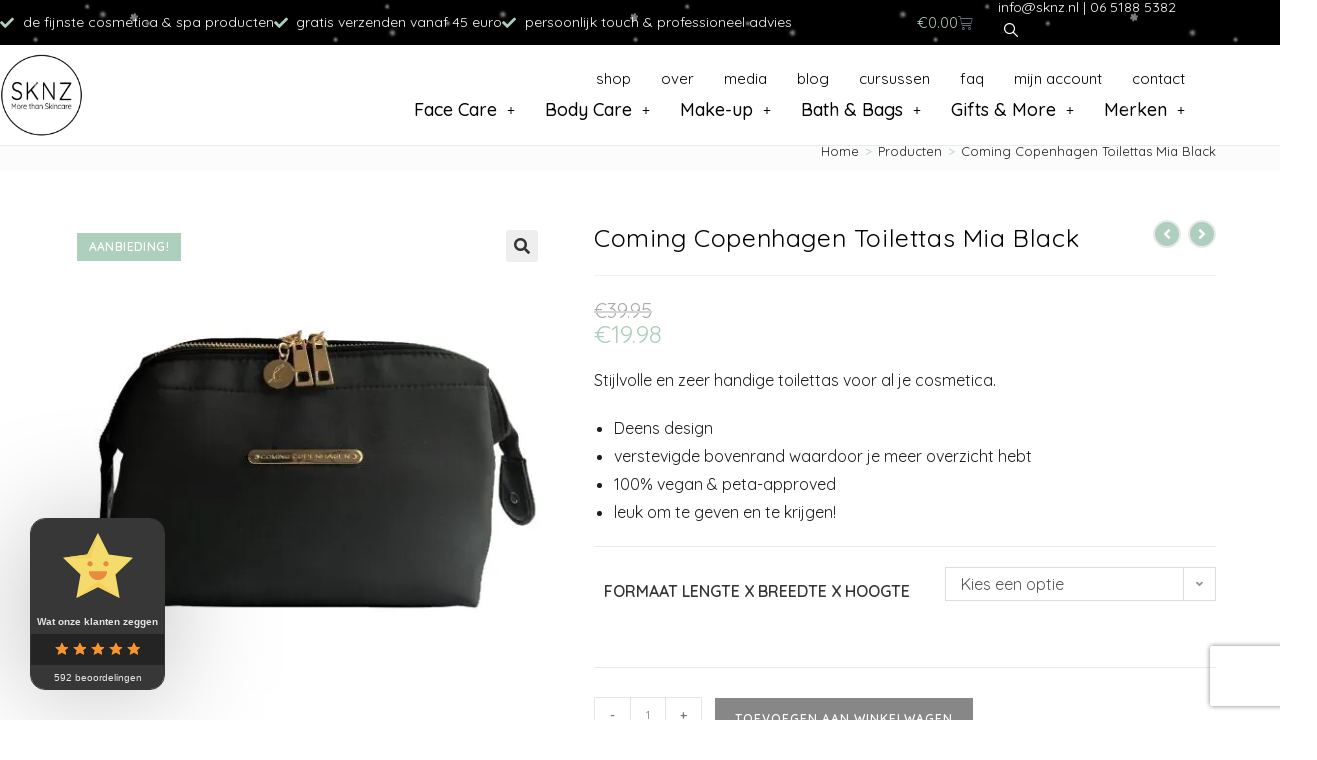

--- FILE ---
content_type: text/html; charset=UTF-8
request_url: https://sknz.nl/product/coming-copenhagen-toilettas-mia-black/
body_size: 100326
content:
<!DOCTYPE html> <html class="html" lang="nl-NL"> <head><script>if(navigator.userAgent.match(/MSIE|Internet Explorer/i)||navigator.userAgent.match(/Trident\/7\..*?rv:11/i)){let e=document.location.href;if(!e.match(/[?&]nonitro/)){if(e.indexOf("?")==-1){if(e.indexOf("#")==-1){document.location.href=e+"?nonitro=1"}else{document.location.href=e.replace("#","?nonitro=1#")}}else{if(e.indexOf("#")==-1){document.location.href=e+"&nonitro=1"}else{document.location.href=e.replace("#","&nonitro=1#")}}}}</script><link rel="preconnect" href="https://www.google.com" /><link rel="preconnect" href="https://cdn-akmcp.nitrocdn.com" /><meta charset="UTF-8" /><meta name='robots' content='index, follow, max-image-preview:large, max-snippet:-1, max-video-preview:-1' /><meta name="viewport" content="width=device-width, initial-scale=1" /><title>Coming Copenhagen Toilettas Mia Black - SKNZ</title><meta property="og:locale" content="nl_NL" /><meta property="og:type" content="article" /><meta property="og:title" content="Coming Copenhagen Toilettas Mia Black - SKNZ" /><meta property="og:description" content="Stijlvolle en zeer handige toilettas voor al je cosmetica.   Deens design  verstevigde bovenrand waardoor je meer overzicht hebt  100% vegan &amp; peta-approved  leuk om te geven en te krijgen!" /><meta property="og:url" content="https://sknz.nl/product/coming-copenhagen-toilettas-mia-black/" /><meta property="og:site_name" content="SKNZ" /><meta property="article:modified_time" content="2023-09-15T10:43:07+00:00" /><meta property="og:image" content="https://sknz.nl/wp-content/uploads/2020/08/Coming-Copenhagen-Toilettas-Mia-Black-CC91006-1.jpg" /><meta property="og:image:width" content="500" /><meta property="og:image:height" content="500" /><meta property="og:image:type" content="image/jpeg" /><meta name="twitter:card" content="summary_large_image" /><meta name="generator" content="WordPress 6.9" /><meta name="generator" content="WooCommerce 10.4.3" /><meta name="generator" content="Elementor 3.34.1; features: additional_custom_breakpoints; settings: css_print_method-external, google_font-enabled, font_display-auto" /><meta name="msapplication-TileImage" content="https://sknz.nl/wp-content/uploads/2020/10/lOGO-SKNZ-Favicon-300x300.png" /><meta name="generator" content="NitroPack" /><script>var NPSH,NitroScrollHelper;NPSH=NitroScrollHelper=function(){let e=null;const o=window.sessionStorage.getItem("nitroScrollPos");function t(){let e=JSON.parse(window.sessionStorage.getItem("nitroScrollPos"))||{};if(typeof e!=="object"){e={}}e[document.URL]=window.scrollY;window.sessionStorage.setItem("nitroScrollPos",JSON.stringify(e))}window.addEventListener("scroll",function(){if(e!==null){clearTimeout(e)}e=setTimeout(t,200)},{passive:true});let r={};r.getScrollPos=()=>{if(!o){return 0}const e=JSON.parse(o);return e[document.URL]||0};r.isScrolled=()=>{return r.getScrollPos()>document.documentElement.clientHeight*.5};return r}();</script><script>(function(){var a=false;var e=document.documentElement.classList;var i=navigator.userAgent.toLowerCase();var n=["android","iphone","ipad"];var r=n.length;var o;var d=null;for(var t=0;t<r;t++){o=n[t];if(i.indexOf(o)>-1)d=o;if(e.contains(o)){a=true;e.remove(o)}}if(a&&d){e.add(d);if(d=="iphone"||d=="ipad"){e.add("ios")}}})();</script><script type="text/worker" id="nitro-web-worker">var preloadRequests=0;var remainingCount={};var baseURI="";self.onmessage=function(e){switch(e.data.cmd){case"RESOURCE_PRELOAD":var o=e.data.requestId;remainingCount[o]=0;e.data.resources.forEach(function(e){preload(e,function(o){return function(){console.log(o+" DONE: "+e);if(--remainingCount[o]==0){self.postMessage({cmd:"RESOURCE_PRELOAD",requestId:o})}}}(o));remainingCount[o]++});break;case"SET_BASEURI":baseURI=e.data.uri;break}};async function preload(e,o){if(typeof URL!=="undefined"&&baseURI){try{var a=new URL(e,baseURI);e=a.href}catch(e){console.log("Worker error: "+e.message)}}console.log("Preloading "+e);try{var n=new Request(e,{mode:"no-cors",redirect:"follow"});await fetch(n);o()}catch(a){console.log(a);var r=new XMLHttpRequest;r.responseType="blob";r.onload=o;r.onerror=o;r.open("GET",e,true);r.send()}}</script><script id="nprl">(()=>{if(window.NPRL!=undefined)return;(function(e){var t=e.prototype;t.after||(t.after=function(){var e,t=arguments,n=t.length,r=0,i=this,o=i.parentNode,a=Node,c=String,u=document;if(o!==null){while(r<n){(e=t[r])instanceof a?(i=i.nextSibling)!==null?o.insertBefore(e,i):o.appendChild(e):o.appendChild(u.createTextNode(c(e)));++r}}})})(Element);var e,t;e=t=function(){var t=false;var r=window.URL||window.webkitURL;var i=true;var o=false;var a=2;var c=null;var u=null;var d=true;var s=window.nitroGtmExcludes!=undefined;var l=s?JSON.parse(atob(window.nitroGtmExcludes)).map(e=>new RegExp(e)):[];var f;var m;var v=null;var p=null;var g=null;var h={touch:["touchmove","touchend"],default:["mousemove","click","keydown","wheel"]};var E=true;var y=[];var w=false;var b=[];var S=0;var N=0;var L=false;var T=0;var R=null;var O=false;var A=false;var C=false;var P=[];var I=[];var M=[];var k=[];var x=false;var _={};var j=new Map;var B="noModule"in HTMLScriptElement.prototype;var q=requestAnimationFrame||mozRequestAnimationFrame||webkitRequestAnimationFrame||msRequestAnimationFrame;const D="gtm.js?id=";function H(e,t){if(!_[e]){_[e]=[]}_[e].push(t)}function U(e,t){if(_[e]){var n=0,r=_[e];for(var n=0;n<r.length;n++){r[n].call(this,t)}}}function Y(){(function(e,t){var r=null;var i=function(e){r(e)};var o=null;var a={};var c=null;var u=null;var d=0;e.addEventListener(t,function(r){if(["load","DOMContentLoaded"].indexOf(t)!=-1){if(u){Q(function(){e.triggerNitroEvent(t)})}c=true}else if(t=="readystatechange"){d++;n.ogReadyState=d==1?"interactive":"complete";if(u&&u>=d){n.documentReadyState=n.ogReadyState;Q(function(){e.triggerNitroEvent(t)})}}});e.addEventListener(t+"Nitro",function(e){if(["load","DOMContentLoaded"].indexOf(t)!=-1){if(!c){e.preventDefault();e.stopImmediatePropagation()}else{}u=true}else if(t=="readystatechange"){u=n.documentReadyState=="interactive"?1:2;if(d<u){e.preventDefault();e.stopImmediatePropagation()}}});switch(t){case"load":o="onload";break;case"readystatechange":o="onreadystatechange";break;case"pageshow":o="onpageshow";break;default:o=null;break}if(o){Object.defineProperty(e,o,{get:function(){return r},set:function(n){if(typeof n!=="function"){r=null;e.removeEventListener(t+"Nitro",i)}else{if(!r){e.addEventListener(t+"Nitro",i)}r=n}}})}Object.defineProperty(e,"addEventListener"+t,{value:function(r){if(r!=t||!n.startedScriptLoading||document.currentScript&&document.currentScript.hasAttribute("nitro-exclude")){}else{arguments[0]+="Nitro"}e.ogAddEventListener.apply(e,arguments);a[arguments[1]]=arguments[0]}});Object.defineProperty(e,"removeEventListener"+t,{value:function(t){var n=a[arguments[1]];arguments[0]=n;e.ogRemoveEventListener.apply(e,arguments)}});Object.defineProperty(e,"triggerNitroEvent"+t,{value:function(t,n){n=n||e;var r=new Event(t+"Nitro",{bubbles:true});r.isNitroPack=true;Object.defineProperty(r,"type",{get:function(){return t},set:function(){}});Object.defineProperty(r,"target",{get:function(){return n},set:function(){}});e.dispatchEvent(r)}});if(typeof e.triggerNitroEvent==="undefined"){(function(){var t=e.addEventListener;var n=e.removeEventListener;Object.defineProperty(e,"ogAddEventListener",{value:t});Object.defineProperty(e,"ogRemoveEventListener",{value:n});Object.defineProperty(e,"addEventListener",{value:function(n){var r="addEventListener"+n;if(typeof e[r]!=="undefined"){e[r].apply(e,arguments)}else{t.apply(e,arguments)}},writable:true});Object.defineProperty(e,"removeEventListener",{value:function(t){var r="removeEventListener"+t;if(typeof e[r]!=="undefined"){e[r].apply(e,arguments)}else{n.apply(e,arguments)}}});Object.defineProperty(e,"triggerNitroEvent",{value:function(t,n){var r="triggerNitroEvent"+t;if(typeof e[r]!=="undefined"){e[r].apply(e,arguments)}}})})()}}).apply(null,arguments)}Y(window,"load");Y(window,"pageshow");Y(window,"DOMContentLoaded");Y(document,"DOMContentLoaded");Y(document,"readystatechange");try{var F=new Worker(r.createObjectURL(new Blob([document.getElementById("nitro-web-worker").textContent],{type:"text/javascript"})))}catch(e){var F=new Worker("data:text/javascript;base64,"+btoa(document.getElementById("nitro-web-worker").textContent))}F.onmessage=function(e){if(e.data.cmd=="RESOURCE_PRELOAD"){U(e.data.requestId,e)}};if(typeof document.baseURI!=="undefined"){F.postMessage({cmd:"SET_BASEURI",uri:document.baseURI})}var G=function(e){if(--S==0){Q(K)}};var W=function(e){e.target.removeEventListener("load",W);e.target.removeEventListener("error",W);e.target.removeEventListener("nitroTimeout",W);if(e.type!="nitroTimeout"){clearTimeout(e.target.nitroTimeout)}if(--N==0&&S==0){Q(J)}};var X=function(e){var t=e.textContent;try{var n=r.createObjectURL(new Blob([t.replace(/^(?:<!--)?(.*?)(?:-->)?$/gm,"$1")],{type:"text/javascript"}))}catch(e){var n="data:text/javascript;base64,"+btoa(t.replace(/^(?:<!--)?(.*?)(?:-->)?$/gm,"$1"))}return n};var K=function(){n.documentReadyState="interactive";document.triggerNitroEvent("readystatechange");document.triggerNitroEvent("DOMContentLoaded");if(window.pageYOffset||window.pageXOffset){window.dispatchEvent(new Event("scroll"))}A=true;Q(function(){if(N==0){Q(J)}Q($)})};var J=function(){if(!A||O)return;O=true;R.disconnect();en();n.documentReadyState="complete";document.triggerNitroEvent("readystatechange");window.triggerNitroEvent("load",document);window.triggerNitroEvent("pageshow",document);if(window.pageYOffset||window.pageXOffset||location.hash){let e=typeof history.scrollRestoration!=="undefined"&&history.scrollRestoration=="auto";if(e&&typeof NPSH!=="undefined"&&NPSH.getScrollPos()>0&&window.pageYOffset>document.documentElement.clientHeight*.5){window.scrollTo(0,NPSH.getScrollPos())}else if(location.hash){try{let e=document.querySelector(location.hash);if(e){e.scrollIntoView()}}catch(e){}}}var e=null;if(a==1){e=eo}else{e=eu}Q(e)};var Q=function(e){setTimeout(e,0)};var V=function(e){if(e.type=="touchend"||e.type=="click"){g=e}};var $=function(){if(d&&g){setTimeout(function(e){return function(){var t=function(e,t,n){var r=new Event(e,{bubbles:true,cancelable:true});if(e=="click"){r.clientX=t;r.clientY=n}else{r.touches=[{clientX:t,clientY:n}]}return r};var n;if(e.type=="touchend"){var r=e.changedTouches[0];n=document.elementFromPoint(r.clientX,r.clientY);n.dispatchEvent(t("touchstart"),r.clientX,r.clientY);n.dispatchEvent(t("touchend"),r.clientX,r.clientY);n.dispatchEvent(t("click"),r.clientX,r.clientY)}else if(e.type=="click"){n=document.elementFromPoint(e.clientX,e.clientY);n.dispatchEvent(t("click"),e.clientX,e.clientY)}}}(g),150);g=null}};var z=function(e){if(e.tagName=="SCRIPT"&&!e.hasAttribute("data-nitro-for-id")&&!e.hasAttribute("nitro-document-write")||e.tagName=="IMG"&&(e.hasAttribute("src")||e.hasAttribute("srcset"))||e.tagName=="IFRAME"&&e.hasAttribute("src")||e.tagName=="LINK"&&e.hasAttribute("href")&&e.hasAttribute("rel")&&e.getAttribute("rel")=="stylesheet"){if(e.tagName==="IFRAME"&&e.src.indexOf("about:blank")>-1){return}var t="";switch(e.tagName){case"LINK":t=e.href;break;case"IMG":if(k.indexOf(e)>-1)return;t=e.srcset||e.src;break;default:t=e.src;break}var n=e.getAttribute("type");if(!t&&e.tagName!=="SCRIPT")return;if((e.tagName=="IMG"||e.tagName=="LINK")&&(t.indexOf("data:")===0||t.indexOf("blob:")===0))return;if(e.tagName=="SCRIPT"&&n&&n!=="text/javascript"&&n!=="application/javascript"){if(n!=="module"||!B)return}if(e.tagName==="SCRIPT"){if(k.indexOf(e)>-1)return;if(e.noModule&&B){return}let t=null;if(document.currentScript){if(document.currentScript.src&&document.currentScript.src.indexOf(D)>-1){t=document.currentScript}if(document.currentScript.hasAttribute("data-nitro-gtm-id")){e.setAttribute("data-nitro-gtm-id",document.currentScript.getAttribute("data-nitro-gtm-id"))}}else if(window.nitroCurrentScript){if(window.nitroCurrentScript.src&&window.nitroCurrentScript.src.indexOf(D)>-1){t=window.nitroCurrentScript}}if(t&&s){let n=false;for(const t of l){n=e.src?t.test(e.src):t.test(e.textContent);if(n){break}}if(!n){e.type="text/googletagmanagerscript";let n=t.hasAttribute("data-nitro-gtm-id")?t.getAttribute("data-nitro-gtm-id"):t.id;if(!j.has(n)){j.set(n,[])}let r=j.get(n);r.push(e);return}}if(!e.src){if(e.textContent.length>0){e.textContent+="\n;if(document.currentScript.nitroTimeout) {clearTimeout(document.currentScript.nitroTimeout);}; setTimeout(function() { this.dispatchEvent(new Event('load')); }.bind(document.currentScript), 0);"}else{return}}else{}k.push(e)}if(!e.hasOwnProperty("nitroTimeout")){N++;e.addEventListener("load",W,true);e.addEventListener("error",W,true);e.addEventListener("nitroTimeout",W,true);e.nitroTimeout=setTimeout(function(){console.log("Resource timed out",e);e.dispatchEvent(new Event("nitroTimeout"))},5e3)}}};var Z=function(e){if(e.hasOwnProperty("nitroTimeout")&&e.nitroTimeout){clearTimeout(e.nitroTimeout);e.nitroTimeout=null;e.dispatchEvent(new Event("nitroTimeout"))}};document.documentElement.addEventListener("load",function(e){if(e.target.tagName=="SCRIPT"||e.target.tagName=="IMG"){k.push(e.target)}},true);document.documentElement.addEventListener("error",function(e){if(e.target.tagName=="SCRIPT"||e.target.tagName=="IMG"){k.push(e.target)}},true);var ee=["appendChild","replaceChild","insertBefore","prepend","append","before","after","replaceWith","insertAdjacentElement"];var et=function(){if(s){window._nitro_setTimeout=window.setTimeout;window.setTimeout=function(e,t,...n){let r=document.currentScript||window.nitroCurrentScript;if(!r||r.src&&r.src.indexOf(D)==-1){return window._nitro_setTimeout.call(window,e,t,...n)}return window._nitro_setTimeout.call(window,function(e,t){return function(...n){window.nitroCurrentScript=e;t(...n)}}(r,e),t,...n)}}ee.forEach(function(e){HTMLElement.prototype["og"+e]=HTMLElement.prototype[e];HTMLElement.prototype[e]=function(...t){if(this.parentNode||this===document.documentElement){switch(e){case"replaceChild":case"insertBefore":t.pop();break;case"insertAdjacentElement":t.shift();break}t.forEach(function(e){if(!e)return;if(e.tagName=="SCRIPT"){z(e)}else{if(e.children&&e.children.length>0){e.querySelectorAll("script").forEach(z)}}})}return this["og"+e].apply(this,arguments)}})};var en=function(){if(s&&typeof window._nitro_setTimeout==="function"){window.setTimeout=window._nitro_setTimeout}ee.forEach(function(e){HTMLElement.prototype[e]=HTMLElement.prototype["og"+e]})};var er=async function(){if(o){ef(f);ef(V);if(v){clearTimeout(v);v=null}}if(T===1){L=true;return}else if(T===0){T=-1}n.startedScriptLoading=true;Object.defineProperty(document,"readyState",{get:function(){return n.documentReadyState},set:function(){}});var e=document.documentElement;var t={attributes:true,attributeFilter:["src"],childList:true,subtree:true};R=new MutationObserver(function(e,t){e.forEach(function(e){if(e.type=="childList"&&e.addedNodes.length>0){e.addedNodes.forEach(function(e){if(!document.documentElement.contains(e)){return}if(e.tagName=="IMG"||e.tagName=="IFRAME"||e.tagName=="LINK"){z(e)}})}if(e.type=="childList"&&e.removedNodes.length>0){e.removedNodes.forEach(function(e){if(e.tagName=="IFRAME"||e.tagName=="LINK"){Z(e)}})}if(e.type=="attributes"){var t=e.target;if(!document.documentElement.contains(t)){return}if(t.tagName=="IFRAME"||t.tagName=="LINK"||t.tagName=="IMG"||t.tagName=="SCRIPT"){z(t)}}})});R.observe(e,t);if(!s){et()}await Promise.all(P);var r=b.shift();var i=null;var a=false;while(r){var c;var u=JSON.parse(atob(r.meta));var d=u.delay;if(r.type=="inline"){var l=document.getElementById(r.id);if(l){l.remove()}else{r=b.shift();continue}c=X(l);if(c===false){r=b.shift();continue}}else{c=r.src}if(!a&&r.type!="inline"&&(typeof u.attributes.async!="undefined"||typeof u.attributes.defer!="undefined")){if(i===null){i=r}else if(i===r){a=true}if(!a){b.push(r);r=b.shift();continue}}var m=document.createElement("script");m.src=c;m.setAttribute("data-nitro-for-id",r.id);for(var p in u.attributes){try{if(u.attributes[p]===false){m.setAttribute(p,"")}else{m.setAttribute(p,u.attributes[p])}}catch(e){console.log("Error while setting script attribute",m,e)}}m.async=false;if(u.canonicalLink!=""&&Object.getOwnPropertyDescriptor(m,"src")?.configurable!==false){(e=>{Object.defineProperty(m,"src",{get:function(){return e.canonicalLink},set:function(){}})})(u)}if(d){setTimeout((function(e,t){var n=document.querySelector("[data-nitro-marker-id='"+t+"']");if(n){n.after(e)}else{document.head.appendChild(e)}}).bind(null,m,r.id),d)}else{m.addEventListener("load",G);m.addEventListener("error",G);if(!m.noModule||!B){S++}var g=document.querySelector("[data-nitro-marker-id='"+r.id+"']");if(g){Q(function(e,t){return function(){e.after(t)}}(g,m))}else{Q(function(e){return function(){document.head.appendChild(e)}}(m))}}r=b.shift()}};var ei=function(){var e=document.getElementById("nitro-deferred-styles");var t=document.createElement("div");t.innerHTML=e.textContent;return t};var eo=async function(e){isPreload=e&&e.type=="NitroPreload";if(!isPreload){T=-1;E=false;if(o){ef(f);ef(V);if(v){clearTimeout(v);v=null}}}if(w===false){var t=ei();let e=t.querySelectorAll('style,link[rel="stylesheet"]');w=e.length;if(w){let e=document.getElementById("nitro-deferred-styles-marker");e.replaceWith.apply(e,t.childNodes)}else if(isPreload){Q(ed)}else{es()}}else if(w===0&&!isPreload){es()}};var ea=function(){var e=ei();var t=e.childNodes;var n;var r=[];for(var i=0;i<t.length;i++){n=t[i];if(n.href){r.push(n.href)}}var o="css-preload";H(o,function(e){eo(new Event("NitroPreload"))});if(r.length){F.postMessage({cmd:"RESOURCE_PRELOAD",resources:r,requestId:o})}else{Q(function(){U(o)})}};var ec=function(){if(T===-1)return;T=1;var e=[];var t,n;for(var r=0;r<b.length;r++){t=b[r];if(t.type!="inline"){if(t.src){n=JSON.parse(atob(t.meta));if(n.delay)continue;if(n.attributes.type&&n.attributes.type=="module"&&!B)continue;e.push(t.src)}}}if(e.length){var i="js-preload";H(i,function(e){T=2;if(L){Q(er)}});F.postMessage({cmd:"RESOURCE_PRELOAD",resources:e,requestId:i})}};var eu=function(){while(I.length){style=I.shift();if(style.hasAttribute("nitropack-onload")){style.setAttribute("onload",style.getAttribute("nitropack-onload"));Q(function(e){return function(){e.dispatchEvent(new Event("load"))}}(style))}}while(M.length){style=M.shift();if(style.hasAttribute("nitropack-onerror")){style.setAttribute("onerror",style.getAttribute("nitropack-onerror"));Q(function(e){return function(){e.dispatchEvent(new Event("error"))}}(style))}}};var ed=function(){if(!x){if(i){Q(function(){var e=document.getElementById("nitro-critical-css");if(e){e.remove()}})}x=true;onStylesLoadEvent=new Event("NitroStylesLoaded");onStylesLoadEvent.isNitroPack=true;window.dispatchEvent(onStylesLoadEvent)}};var es=function(){if(a==2){Q(er)}else{eu()}};var el=function(e){m.forEach(function(t){document.addEventListener(t,e,true)})};var ef=function(e){m.forEach(function(t){document.removeEventListener(t,e,true)})};if(s){et()}return{setAutoRemoveCriticalCss:function(e){i=e},registerScript:function(e,t,n){b.push({type:"remote",src:e,id:t,meta:n})},registerInlineScript:function(e,t){b.push({type:"inline",id:e,meta:t})},registerStyle:function(e,t,n){y.push({href:e,rel:t,media:n})},onLoadStyle:function(e){I.push(e);if(w!==false&&--w==0){Q(ed);if(E){E=false}else{es()}}},onErrorStyle:function(e){M.push(e);if(w!==false&&--w==0){Q(ed);if(E){E=false}else{es()}}},loadJs:function(e,t){if(!e.src){var n=X(e);if(n!==false){e.src=n;e.textContent=""}}if(t){Q(function(e,t){return function(){e.after(t)}}(t,e))}else{Q(function(e){return function(){document.head.appendChild(e)}}(e))}},loadQueuedResources:async function(){window.dispatchEvent(new Event("NitroBootStart"));if(p){clearTimeout(p);p=null}window.removeEventListener("load",e.loadQueuedResources);f=a==1?er:eo;if(!o||g){Q(f)}else{if(navigator.userAgent.indexOf(" Edge/")==-1){ea();H("css-preload",ec)}el(f);if(u){if(c){v=setTimeout(f,c)}}else{}}},fontPreload:function(e){var t="critical-fonts";H(t,function(e){document.getElementById("nitro-critical-fonts").type="text/css"});F.postMessage({cmd:"RESOURCE_PRELOAD",resources:e,requestId:t})},boot:function(){if(t)return;t=true;C=typeof NPSH!=="undefined"&&NPSH.isScrolled();let n=document.prerendering;if(location.hash||C||n){o=false}m=h.default.concat(h.touch);p=setTimeout(e.loadQueuedResources,1500);el(V);if(C){e.loadQueuedResources()}else{window.addEventListener("load",e.loadQueuedResources)}},addPrerequisite:function(e){P.push(e)},getTagManagerNodes:function(e){if(!e)return j;return j.get(e)??[]}}}();var n,r;n=r=function(){var t=document.write;return{documentWrite:function(n,r){if(n&&n.hasAttribute("nitro-exclude")){return t.call(document,r)}var i=null;if(n.documentWriteContainer){i=n.documentWriteContainer}else{i=document.createElement("span");n.documentWriteContainer=i}var o=null;if(n){if(n.hasAttribute("data-nitro-for-id")){o=document.querySelector('template[data-nitro-marker-id="'+n.getAttribute("data-nitro-for-id")+'"]')}else{o=n}}i.innerHTML+=r;i.querySelectorAll("script").forEach(function(e){e.setAttribute("nitro-document-write","")});if(!i.parentNode){if(o){o.parentNode.insertBefore(i,o)}else{document.body.appendChild(i)}}var a=document.createElement("span");a.innerHTML=r;var c=a.querySelectorAll("script");if(c.length){c.forEach(function(t){var n=t.getAttributeNames();var r=document.createElement("script");n.forEach(function(e){r.setAttribute(e,t.getAttribute(e))});r.async=false;if(!t.src&&t.textContent){r.textContent=t.textContent}e.loadJs(r,o)})}},TrustLogo:function(e,t){var n=document.getElementById(e);var r=document.createElement("img");r.src=t;n.parentNode.insertBefore(r,n)},documentReadyState:"loading",ogReadyState:document.readyState,startedScriptLoading:false,loadScriptDelayed:function(e,t){setTimeout(function(){var t=document.createElement("script");t.src=e;document.head.appendChild(t)},t)}}}();document.write=function(e){n.documentWrite(document.currentScript,e)};document.writeln=function(e){n.documentWrite(document.currentScript,e+"\n")};window.NPRL=e;window.NitroResourceLoader=t;window.NPh=n;window.NitroPackHelper=r})();</script><template id="nitro-deferred-styles-marker"></template><style id="nitro-fonts">@font-face{font-family:"Lovelo_Black";src:url("https://cdn-akmcp.nitrocdn.com/zOOdhygphkoJgZoiGtdTzDiaxoeLWXHh/assets/static/source/rev-d11232b/sknz.nl/wp-content/themes/oceanwp-child-theme-master/fonts/Lovelo_Black.eot");src:url("https://cdn-akmcp.nitrocdn.com/zOOdhygphkoJgZoiGtdTzDiaxoeLWXHh/assets/static/source/rev-d11232b/sknz.nl/wp-content/themes/oceanwp-child-theme-master/fonts/Lovelo_Black.ttf") format("truetype");font-display:swap}@font-face{font-family:"Font Awesome 5 Free";font-display:swap;font-weight:900;src:url("https://cdn-akmcp.nitrocdn.com/zOOdhygphkoJgZoiGtdTzDiaxoeLWXHh/assets/static/source/rev-d11232b/sknz.nl/wp-content/themes/oceanwp/assets/fonts/fontawesome/webfonts/fa-solid-900.woff2") format("woff2")}@font-face{font-family:"Font Awesome 5 Free";font-display:swap;font-weight:400;src:url("https://cdn-akmcp.nitrocdn.com/zOOdhygphkoJgZoiGtdTzDiaxoeLWXHh/assets/static/source/rev-d11232b/sknz.nl/wp-content/themes/oceanwp/assets/fonts/fontawesome/webfonts/fa-regular-400.woff2") format("woff2")}@font-face{font-family:"simple-line-icons";src:url("https://cdn-akmcp.nitrocdn.com/zOOdhygphkoJgZoiGtdTzDiaxoeLWXHh/assets/static/source/rev-d11232b/sknz.nl/wp-content/themes/oceanwp/assets/fonts/simple-line-icons/b26c090955c66ba81b89d125fd85232f.Simple-Line-Icons.eot");src:url("https://cdn-akmcp.nitrocdn.com/zOOdhygphkoJgZoiGtdTzDiaxoeLWXHh/assets/static/source/rev-d11232b/sknz.nl/wp-content/themes/oceanwp/assets/fonts/simple-line-icons/b26c090955c66ba81b89d125fd85232f.Simple-Line-Icons.woff2") format("woff2");font-weight:normal;font-style:normal;font-display:swap}@font-face{font-family:"Quicksand";font-style:normal;font-weight:300;font-display:swap;src:url("https://fonts.gstatic.com/s/quicksand/v37/6xKtdSZaM9iE8KbpRA_hJFQNYuDyP7bh.woff2") format("woff2");unicode-range:U+0102-0103,U+0110-0111,U+0128-0129,U+0168-0169,U+01A0-01A1,U+01AF-01B0,U+0300-0301,U+0303-0304,U+0308-0309,U+0323,U+0329,U+1EA0-1EF9,U+20AB}@font-face{font-family:"Quicksand";font-style:normal;font-weight:300;font-display:swap;src:url("https://fonts.gstatic.com/s/quicksand/v37/6xKtdSZaM9iE8KbpRA_hJVQNYuDyP7bh.woff2") format("woff2");unicode-range:U+0100-02BA,U+02BD-02C5,U+02C7-02CC,U+02CE-02D7,U+02DD-02FF,U+0304,U+0308,U+0329,U+1D00-1DBF,U+1E00-1E9F,U+1EF2-1EFF,U+2020,U+20A0-20AB,U+20AD-20C0,U+2113,U+2C60-2C7F,U+A720-A7FF}@font-face{font-family:"Quicksand";font-style:normal;font-weight:300;font-display:swap;src:url("https://fonts.gstatic.com/s/quicksand/v37/6xKtdSZaM9iE8KbpRA_hK1QNYuDyPw.woff2") format("woff2");unicode-range:U+0000-00FF,U+0131,U+0152-0153,U+02BB-02BC,U+02C6,U+02DA,U+02DC,U+0304,U+0308,U+0329,U+2000-206F,U+20AC,U+2122,U+2191,U+2193,U+2212,U+2215,U+FEFF,U+FFFD}@font-face{font-family:"Quicksand";font-style:normal;font-weight:400;font-display:swap;src:url("https://fonts.gstatic.com/s/quicksand/v37/6xKtdSZaM9iE8KbpRA_hJFQNYuDyP7bh.woff2") format("woff2");unicode-range:U+0102-0103,U+0110-0111,U+0128-0129,U+0168-0169,U+01A0-01A1,U+01AF-01B0,U+0300-0301,U+0303-0304,U+0308-0309,U+0323,U+0329,U+1EA0-1EF9,U+20AB}@font-face{font-family:"Quicksand";font-style:normal;font-weight:400;font-display:swap;src:url("https://fonts.gstatic.com/s/quicksand/v37/6xKtdSZaM9iE8KbpRA_hJVQNYuDyP7bh.woff2") format("woff2");unicode-range:U+0100-02BA,U+02BD-02C5,U+02C7-02CC,U+02CE-02D7,U+02DD-02FF,U+0304,U+0308,U+0329,U+1D00-1DBF,U+1E00-1E9F,U+1EF2-1EFF,U+2020,U+20A0-20AB,U+20AD-20C0,U+2113,U+2C60-2C7F,U+A720-A7FF}@font-face{font-family:"Quicksand";font-style:normal;font-weight:400;font-display:swap;src:url("https://fonts.gstatic.com/s/quicksand/v37/6xKtdSZaM9iE8KbpRA_hK1QNYuDyPw.woff2") format("woff2");unicode-range:U+0000-00FF,U+0131,U+0152-0153,U+02BB-02BC,U+02C6,U+02DA,U+02DC,U+0304,U+0308,U+0329,U+2000-206F,U+20AC,U+2122,U+2191,U+2193,U+2212,U+2215,U+FEFF,U+FFFD}@font-face{font-family:"Quicksand";font-style:normal;font-weight:500;font-display:swap;src:url("https://fonts.gstatic.com/s/quicksand/v37/6xKtdSZaM9iE8KbpRA_hJFQNYuDyP7bh.woff2") format("woff2");unicode-range:U+0102-0103,U+0110-0111,U+0128-0129,U+0168-0169,U+01A0-01A1,U+01AF-01B0,U+0300-0301,U+0303-0304,U+0308-0309,U+0323,U+0329,U+1EA0-1EF9,U+20AB}@font-face{font-family:"Quicksand";font-style:normal;font-weight:500;font-display:swap;src:url("https://fonts.gstatic.com/s/quicksand/v37/6xKtdSZaM9iE8KbpRA_hJVQNYuDyP7bh.woff2") format("woff2");unicode-range:U+0100-02BA,U+02BD-02C5,U+02C7-02CC,U+02CE-02D7,U+02DD-02FF,U+0304,U+0308,U+0329,U+1D00-1DBF,U+1E00-1E9F,U+1EF2-1EFF,U+2020,U+20A0-20AB,U+20AD-20C0,U+2113,U+2C60-2C7F,U+A720-A7FF}@font-face{font-family:"Quicksand";font-style:normal;font-weight:500;font-display:swap;src:url("https://fonts.gstatic.com/s/quicksand/v37/6xKtdSZaM9iE8KbpRA_hK1QNYuDyPw.woff2") format("woff2");unicode-range:U+0000-00FF,U+0131,U+0152-0153,U+02BB-02BC,U+02C6,U+02DA,U+02DC,U+0304,U+0308,U+0329,U+2000-206F,U+20AC,U+2122,U+2191,U+2193,U+2212,U+2215,U+FEFF,U+FFFD}@font-face{font-family:"Quicksand";font-style:normal;font-weight:600;font-display:swap;src:url("https://fonts.gstatic.com/s/quicksand/v37/6xKtdSZaM9iE8KbpRA_hJFQNYuDyP7bh.woff2") format("woff2");unicode-range:U+0102-0103,U+0110-0111,U+0128-0129,U+0168-0169,U+01A0-01A1,U+01AF-01B0,U+0300-0301,U+0303-0304,U+0308-0309,U+0323,U+0329,U+1EA0-1EF9,U+20AB}@font-face{font-family:"Quicksand";font-style:normal;font-weight:600;font-display:swap;src:url("https://fonts.gstatic.com/s/quicksand/v37/6xKtdSZaM9iE8KbpRA_hJVQNYuDyP7bh.woff2") format("woff2");unicode-range:U+0100-02BA,U+02BD-02C5,U+02C7-02CC,U+02CE-02D7,U+02DD-02FF,U+0304,U+0308,U+0329,U+1D00-1DBF,U+1E00-1E9F,U+1EF2-1EFF,U+2020,U+20A0-20AB,U+20AD-20C0,U+2113,U+2C60-2C7F,U+A720-A7FF}@font-face{font-family:"Quicksand";font-style:normal;font-weight:600;font-display:swap;src:url("https://fonts.gstatic.com/s/quicksand/v37/6xKtdSZaM9iE8KbpRA_hK1QNYuDyPw.woff2") format("woff2");unicode-range:U+0000-00FF,U+0131,U+0152-0153,U+02BB-02BC,U+02C6,U+02DA,U+02DC,U+0304,U+0308,U+0329,U+2000-206F,U+20AC,U+2122,U+2191,U+2193,U+2212,U+2215,U+FEFF,U+FFFD}@font-face{font-family:"Quicksand";font-style:normal;font-weight:700;font-display:swap;src:url("https://fonts.gstatic.com/s/quicksand/v37/6xKtdSZaM9iE8KbpRA_hJFQNYuDyP7bh.woff2") format("woff2");unicode-range:U+0102-0103,U+0110-0111,U+0128-0129,U+0168-0169,U+01A0-01A1,U+01AF-01B0,U+0300-0301,U+0303-0304,U+0308-0309,U+0323,U+0329,U+1EA0-1EF9,U+20AB}@font-face{font-family:"Quicksand";font-style:normal;font-weight:700;font-display:swap;src:url("https://fonts.gstatic.com/s/quicksand/v37/6xKtdSZaM9iE8KbpRA_hJVQNYuDyP7bh.woff2") format("woff2");unicode-range:U+0100-02BA,U+02BD-02C5,U+02C7-02CC,U+02CE-02D7,U+02DD-02FF,U+0304,U+0308,U+0329,U+1D00-1DBF,U+1E00-1E9F,U+1EF2-1EFF,U+2020,U+20A0-20AB,U+20AD-20C0,U+2113,U+2C60-2C7F,U+A720-A7FF}@font-face{font-family:"Quicksand";font-style:normal;font-weight:700;font-display:swap;src:url("https://fonts.gstatic.com/s/quicksand/v37/6xKtdSZaM9iE8KbpRA_hK1QNYuDyPw.woff2") format("woff2");unicode-range:U+0000-00FF,U+0131,U+0152-0153,U+02BB-02BC,U+02C6,U+02DA,U+02DC,U+0304,U+0308,U+0329,U+2000-206F,U+20AC,U+2122,U+2191,U+2193,U+2212,U+2215,U+FEFF,U+FFFD}@font-face{font-family:"Font Awesome 5 Free";font-style:normal;font-weight:900;font-display:swap;src:url("https://cdn-akmcp.nitrocdn.com/zOOdhygphkoJgZoiGtdTzDiaxoeLWXHh/assets/static/source/rev-d11232b/sknz.nl/wp-content/plugins/elementor/assets/lib/font-awesome/webfonts/fa-solid-900.eot");src:url("https://cdn-akmcp.nitrocdn.com/zOOdhygphkoJgZoiGtdTzDiaxoeLWXHh/assets/static/source/rev-d11232b/sknz.nl/wp-content/plugins/elementor/assets/lib/font-awesome/webfonts/fa-solid-900.woff2") format("woff2")}@font-face{font-family:eicons;src:url("https://cdn-akmcp.nitrocdn.com/zOOdhygphkoJgZoiGtdTzDiaxoeLWXHh/assets/static/source/rev-d11232b/sknz.nl/wp-content/plugins/elementor/assets/lib/eicons/fonts/8e3e959ab86e45fd21c9e57f4d57591b.eicons.eot");src:url("https://cdn-akmcp.nitrocdn.com/zOOdhygphkoJgZoiGtdTzDiaxoeLWXHh/assets/static/source/rev-d11232b/sknz.nl/wp-content/plugins/elementor/assets/lib/eicons/fonts/8e3e959ab86e45fd21c9e57f4d57591b.eicons.woff2") format("woff2");font-weight:400;font-style:normal;font-display:swap}@font-face{font-family:"Font Awesome 5 Free";font-style:normal;font-weight:900;font-display:swap;src:url("https://cdn-akmcp.nitrocdn.com/zOOdhygphkoJgZoiGtdTzDiaxoeLWXHh/assets/static/source/rev-d11232b/sknz.nl/wp-content/plugins/elementor/assets/lib/font-awesome/webfonts/fa-solid-900.eot");src:url("https://cdn-akmcp.nitrocdn.com/zOOdhygphkoJgZoiGtdTzDiaxoeLWXHh/assets/static/source/rev-d11232b/sknz.nl/wp-content/plugins/elementor/assets/lib/font-awesome/webfonts/fa-solid-900.woff2") format("woff2")}@font-face{font-family:star;src:url("https://cdn-akmcp.nitrocdn.com/zOOdhygphkoJgZoiGtdTzDiaxoeLWXHh/assets/static/source/rev-d11232b/sknz.nl/wp-content/themes/oceanwp/assets/fonts/star/star.eot");src:url("https://cdn-akmcp.nitrocdn.com/zOOdhygphkoJgZoiGtdTzDiaxoeLWXHh/assets/static/source/rev-d11232b/sknz.nl/wp-content/themes/oceanwp/assets/fonts/star/star.ttf") format("truetype");font-weight:400;font-style:normal;font-display:swap}@font-face{font-family:"Font Awesome 5 Free";font-style:normal;font-weight:400;font-display:swap;src:url("https://cdn-akmcp.nitrocdn.com/zOOdhygphkoJgZoiGtdTzDiaxoeLWXHh/assets/static/source/rev-d11232b/sknz.nl/wp-content/plugins/elementor/assets/lib/font-awesome/webfonts/fa-regular-400.eot");src:url("https://cdn-akmcp.nitrocdn.com/zOOdhygphkoJgZoiGtdTzDiaxoeLWXHh/assets/static/source/rev-d11232b/sknz.nl/wp-content/plugins/elementor/assets/lib/font-awesome/webfonts/fa-regular-400.woff2") format("woff2")}</style><style type="text/css" id="nitro-critical-css">@charset "UTF-8";ol,ul{box-sizing:border-box}.entry-content{counter-reset:footnotes}:root{--wp-block-synced-color:#7a00df;--wp-block-synced-color--rgb:122,0,223;--wp-bound-block-color:var(--wp-block-synced-color);--wp-editor-canvas-background:#ddd;--wp-admin-theme-color:#007cba;--wp-admin-theme-color--rgb:0,124,186;--wp-admin-theme-color-darker-10:#006ba1;--wp-admin-theme-color-darker-10--rgb:0,107,160.5;--wp-admin-theme-color-darker-20:#005a87;--wp-admin-theme-color-darker-20--rgb:0,90,135;--wp-admin-border-width-focus:2px}:root{--wp--preset--font-size--normal:16px;--wp--preset--font-size--huge:42px}.screen-reader-text{border:0;clip-path:inset(50%);height:1px;margin:-1px;overflow:hidden;padding:0;position:absolute;width:1px;word-wrap:normal !important}html :where(img[class*=wp-image-]){height:auto;max-width:100%}:where(figure){margin:0 0 1em}.cr-qna-block .cr-qna-new-q-form{display:none}.cr-qna-block .cr-review-form-nav{display:flex;justify-content:space-between;border-top:1px solid #e5e9eb;border-bottom:1px solid #e5e9eb;height:50px;box-sizing:border-box}.cr-qna-block .cr-review-form-nav .cr-nav-left,.cr-qna-block .cr-review-form-nav .cr-nav-right{display:flex;align-items:center}.cr-qna-block .cr-review-form-nav .cr-nav-left svg{margin:0 5px 0 0}.cr-qna-block .cr-review-form-nav .cr-nav-left span{font-size:16px;color:#0e252c}.cr-qna-block .cr-qna-search-block .cr-clear-input{display:none;position:absolute;margin-left:-1.7em;margin-top:-8px;height:16px;top:50%;right:8px}.cr-qna-block .cr-qna-search-block .cr-clear-input svg{display:block;height:16px}#cr_floatingtrustbadge{position:fixed;box-sizing:border-box;right:0px;bottom:0px;width:135px;border-radius:15px;display:block;overflow:hidden;margin:30px;filter:drop-shadow(0px 4px 54px rgba(0,0,0,.25));z-index:99999}#cr_floatingtrustbadge{border:1px solid}#cr_floatingtrustbadge .cr-floatingbadge-background{position:absolute;top:0;left:0;height:100%;width:100%}#cr_floatingtrustbadge .cr-floatingbadge-background div{width:100%}#cr_floatingtrustbadge .cr-floatingbadge-background .cr-floatingbadge-background-top{height:115px}#cr_floatingtrustbadge .cr-floatingbadge-background .cr-floatingbadge-background-middle{height:31px}#cr_floatingtrustbadge .cr-floatingbadge-background .cr-floatingbadge-background-bottom{height:27px}#cr_floatingtrustbadge .cr-floatingbadge-top{position:relative;height:92px;display:block}#cr_floatingtrustbadge .cr-floatingbadge-top svg{position:absolute;left:50%;top:14px;margin-left:-35px}#cr_floatingtrustbadge .cr-floatingbadge-top .cr-floatingbadge-close{position:absolute;top:5px;right:5px;width:20px;height:20px}#cr_floatingtrustbadge .cr-floatingbadge-top .cr-floatingbadge-close svg{position:absolute;width:16px;height:16px;margin:2px;top:0;left:0;display:block}#cr_floatingtrustbadge .cr-floatingbadge-top .cr-floatingbadge-close svg{fill:#f8942d}#cr_floatingtrustbadge .cr-floatingbadge-top svg{width:70px;height:65px}.cr-badge{display:inline-block;padding:40px;font-family:"Open Sans",sans-serif;font-size:0;color:#1f1f1f;line-height:normal;position:relative;text-align:left;text-decoration:none;box-sizing:border-box;transform-origin:left;visibility:hidden}.cr-badge .badge__store{font-size:24px;font-weight:bold;margin-bottom:12px;white-space:nowrap}.cr-badge .badge__stars{display:inline-block;margin-bottom:14px;margin-right:24px}.cr-badge .badge__star{display:inline-block;position:relative;width:36px;height:36px;margin-right:3px;background-size:cover}.cr-badge.badge_color_dark{color:#fff}.cr-badge .badge__reviews{font-size:16px;padding-left:70px;padding-top:15px}.cr-badge .badge__link{position:absolute;width:100%;height:100%;top:0;left:0;z-index:1}.cr-badge .badge__rating+.badge__stars{margin-left:15px}.badge_size_compact.cr-badge,.badge--wide-mobile.cr-badge{margin:0;padding:0;width:100%;height:100%;font-family:sans-serif}.badge_size_compact.cr-badge,.badge--wide-mobile.cr-badge{display:block;flex-direction:column;visibility:visible}.badge_size_compact.cr-badge .badge__verified,.badge--wide-mobile.cr-badge .badge__verified{font-size:10px;font-weight:700;color:#4c4c4c;text-align:center;margin-bottom:5px;margin-top:5px}.badge--wide-mobile.cr-badge .badge__verified{font-size:16px;color:#fff;margin-bottom:13px}.badge--wide-mobile.cr-badge .badge__store{min-height:50px;margin-bottom:15px;color:#4d4d4d;font-size:28px;font-weight:700;line-height:30px;display:flex;align-items:center;justify-content:center;padding:0 10px}.badge--wide-mobile.cr-badge .badge__store span{min-width:234px;overflow:hidden;white-space:nowrap;text-overflow:ellipsis;text-align:center}.cr-badge.badge_size_compact .badge__middle,.cr-badge.badge--wide-mobile .badge__middle{padding:10px 0 9px}.cr-badge.badge_size_compact .badge__stars,.cr-badge.badge--wide-mobile .badge__stars{display:flex;justify-content:center;width:100%;margin:0}.cr-badge.badge_size_compact .badge__star,.cr-badge.badge--wide-mobile .badge__star{position:relative;width:14px;height:13px;margin:0 2px;color:#fff}.cr-badge.badge_size_compact .badge__star svg,.cr-badge.badge--wide-mobile .badge__star svg{display:block}.cr-badge.badge_size_compact .badge__star-fill-container,.cr-badge.badge--wide-mobile .badge__star-fill-container{position:absolute;top:0;left:0;overflow:hidden;width:14px;height:13px}.cr-badge.badge_size_compact .badge__star-fill-container svg,.cr-badge.badge--wide-mobile .badge__star-fill-container svg{height:13px}.cr-badge.badge--wide-mobile .badge__rating{font-size:12px;text-align:center;color:#4c4c4c}.cr-badge.badge--wide-mobile .badge__rating b{margin-left:8px}.cr-badge.badge_size_compact .badge__reviews,.cr-badge.badge--wide-mobile .badge__reviews{padding:8px 0 6px;font-size:10px;text-align:center;border-radius:0 0 15px 15px;color:#4d4d4d}.cr-badge.badge--wide-mobile .badge__middle{padding-top:0px;padding-bottom:20px;background-color:transparent}.cr-badge.badge--wide-mobile .badge__stars{margin-bottom:5px}.cr-badge.badge--wide-mobile .badge__star{color:#f8942d}.cr-badge.badge--wide-mobile .badge__reviews{font-size:13px;border-top:1px solid transparent;min-height:37px;display:flex;align-items:center;justify-content:center;padding:0}.cr-badge.badge--wide-mobile .mb21{margin-bottom:21px}.cr-badge.badge_size_compact.badge_color_dark .badge__middle,.cr-badge.badge--wide-mobile.badge_color_dark .badge__middle{border:none;box-sizing:border-box}.cr-badge.badge_size_compact.badge_color_dark .badge__star,.cr-badge.badge--wide-mobile.badge_color_dark .badge__star{color:#f8942d}.cr-badge.badge_size_compact.badge_color_dark .badge__reviews,.cr-badge.badge--wide-mobile.badge_color_dark .badge__reviews{border:none}.cr-badge.badge_size_compact.badge_color_dark .badge__verified,.cr-badge.badge--wide-mobile.badge_color_dark .badge__verified,.cr-badge.badge_size_compact.badge_color_dark .badge__reviews,.cr-badge.badge--wide-mobile.badge_color_dark .badge__reviews,.cr-badge.badge--wide-mobile.badge_color_dark .badge__rating,.cr-badge.badge--wide-mobile.badge_color_dark .badge__store{color:#e5e5e5}@media all and (max-width:600px){#cr_floatingtrustbadge{display:none}}:root{--wp--preset--aspect-ratio--square:1;--wp--preset--aspect-ratio--4-3:4/3;--wp--preset--aspect-ratio--3-4:3/4;--wp--preset--aspect-ratio--3-2:3/2;--wp--preset--aspect-ratio--2-3:2/3;--wp--preset--aspect-ratio--16-9:16/9;--wp--preset--aspect-ratio--9-16:9/16;--wp--preset--color--black:#000;--wp--preset--color--cyan-bluish-gray:#abb8c3;--wp--preset--color--white:#fff;--wp--preset--color--pale-pink:#f78da7;--wp--preset--color--vivid-red:#cf2e2e;--wp--preset--color--luminous-vivid-orange:#ff6900;--wp--preset--color--luminous-vivid-amber:#fcb900;--wp--preset--color--light-green-cyan:#7bdcb5;--wp--preset--color--vivid-green-cyan:#00d084;--wp--preset--color--pale-cyan-blue:#8ed1fc;--wp--preset--color--vivid-cyan-blue:#0693e3;--wp--preset--color--vivid-purple:#9b51e0;--wp--preset--gradient--vivid-cyan-blue-to-vivid-purple:linear-gradient(135deg,#0693e3 0%,#9b51e0 100%);--wp--preset--gradient--light-green-cyan-to-vivid-green-cyan:linear-gradient(135deg,#7adcb4 0%,#00d082 100%);--wp--preset--gradient--luminous-vivid-amber-to-luminous-vivid-orange:linear-gradient(135deg,#fcb900 0%,#ff6900 100%);--wp--preset--gradient--luminous-vivid-orange-to-vivid-red:linear-gradient(135deg,#ff6900 0%,#cf2e2e 100%);--wp--preset--gradient--very-light-gray-to-cyan-bluish-gray:linear-gradient(135deg,#eee 0%,#a9b8c3 100%);--wp--preset--gradient--cool-to-warm-spectrum:linear-gradient(135deg,#4aeadc 0%,#9778d1 20%,#cf2aba 40%,#ee2c82 60%,#fb6962 80%,#fef84c 100%);--wp--preset--gradient--blush-light-purple:linear-gradient(135deg,#ffceec 0%,#9896f0 100%);--wp--preset--gradient--blush-bordeaux:linear-gradient(135deg,#fecda5 0%,#fe2d2d 50%,#6b003e 100%);--wp--preset--gradient--luminous-dusk:linear-gradient(135deg,#ffcb70 0%,#c751c0 50%,#4158d0 100%);--wp--preset--gradient--pale-ocean:linear-gradient(135deg,#fff5cb 0%,#b6e3d4 50%,#33a7b5 100%);--wp--preset--gradient--electric-grass:linear-gradient(135deg,#caf880 0%,#71ce7e 100%);--wp--preset--gradient--midnight:linear-gradient(135deg,#020381 0%,#2874fc 100%);--wp--preset--font-size--small:13px;--wp--preset--font-size--medium:20px;--wp--preset--font-size--large:36px;--wp--preset--font-size--x-large:42px;--wp--preset--spacing--20:.44rem;--wp--preset--spacing--30:.67rem;--wp--preset--spacing--40:1rem;--wp--preset--spacing--50:1.5rem;--wp--preset--spacing--60:2.25rem;--wp--preset--spacing--70:3.38rem;--wp--preset--spacing--80:5.06rem;--wp--preset--shadow--natural:6px 6px 9px rgba(0,0,0,.2);--wp--preset--shadow--deep:12px 12px 50px rgba(0,0,0,.4);--wp--preset--shadow--sharp:6px 6px 0px rgba(0,0,0,.2);--wp--preset--shadow--outlined:6px 6px 0px -3px #fff,6px 6px #000;--wp--preset--shadow--crisp:6px 6px 0px #000}:root{--map-dialog-top:0px}:focus{outline:0}button.pswp__button{box-shadow:none !important;background-image:url("https://cdn-akmcp.nitrocdn.com/zOOdhygphkoJgZoiGtdTzDiaxoeLWXHh/assets/images/optimized/rev-4b8c180/sknz.nl/wp-content/plugins/woocommerce/assets/css/photoswipe/default-skin/default-skin.png") !important}button.pswp__button.nitro-lazy{background-image:none !important}button.pswp__button,button.pswp__button--arrow--left::before,button.pswp__button--arrow--right::before{background-color:transparent !important}button.pswp__button--arrow--left,button.pswp__button--arrow--right{background-image:none !important}button.pswp__button--arrow--left.nitro-lazy,button.pswp__button--arrow--right.nitro-lazy{background-image:none !important}.pswp{display:none;position:absolute;width:100%;height:100%;left:0;top:0;overflow:hidden;-ms-touch-action:none;touch-action:none;z-index:1500;-webkit-text-size-adjust:100%;-webkit-backface-visibility:hidden;outline:0}.pswp *{-webkit-box-sizing:border-box;box-sizing:border-box}.pswp__bg{position:absolute;left:0;top:0;width:100%;height:100%;background:#000;opacity:0;-webkit-transform:translateZ(0);transform:translateZ(0);-webkit-backface-visibility:hidden;will-change:opacity}.pswp__scroll-wrap{position:absolute;left:0;top:0;width:100%;height:100%;overflow:hidden}.pswp__container{-ms-touch-action:none;touch-action:none;position:absolute;left:0;right:0;top:0;bottom:0}.pswp__container{-webkit-touch-callout:none}.pswp__bg{will-change:opacity}.pswp__container{-webkit-backface-visibility:hidden}.pswp__item{position:absolute;left:0;right:0;top:0;bottom:0;overflow:hidden}.pswp__button{width:44px;height:44px;position:relative;background:0 0;overflow:visible;-webkit-appearance:none;display:block;border:0;padding:0;margin:0;float:left;opacity:.75;-webkit-box-shadow:none;box-shadow:none}.pswp__button::-moz-focus-inner{padding:0;border:0}.pswp__button,.pswp__button--arrow--left:before,.pswp__button--arrow--right:before{background:url("https://cdn-akmcp.nitrocdn.com/zOOdhygphkoJgZoiGtdTzDiaxoeLWXHh/assets/images/optimized/rev-4b8c180/sknz.nl/wp-content/plugins/woocommerce/assets/css/photoswipe/default-skin/default-skin.png") 0 0 no-repeat;background-size:264px 88px;width:44px;height:44px}.pswp__button--close{background-position:0 -44px}.pswp__button--share{background-position:-44px -44px}.pswp__button--fs{display:none}.pswp__button--zoom{display:none;background-position:-88px 0}.pswp__button--arrow--left,.pswp__button--arrow--right{background:0 0;top:50%;margin-top:-50px;width:70px;height:100px;position:absolute}.pswp__button--arrow--left{left:0}.pswp__button--arrow--right{right:0}.pswp__button--arrow--left:before,.pswp__button--arrow--right:before{content:"";top:35px;background-color:rgba(0,0,0,.3);height:30px;width:32px;position:absolute}.pswp__button--arrow--left:before{left:6px;background-position:-138px -44px}.pswp__button--arrow--right:before{right:6px;background-position:-94px -44px}.pswp__share-modal{display:block;background:rgba(0,0,0,.5);width:100%;height:100%;top:0;left:0;padding:10px;position:absolute;z-index:1600;opacity:0;-webkit-backface-visibility:hidden;will-change:opacity}.pswp__share-modal--hidden{display:none}.pswp__share-tooltip{z-index:1620;position:absolute;background:#fff;top:56px;border-radius:2px;display:block;width:auto;right:44px;-webkit-box-shadow:0 2px 5px rgba(0,0,0,.25);box-shadow:0 2px 5px rgba(0,0,0,.25);-webkit-transform:translateY(6px);-ms-transform:translateY(6px);transform:translateY(6px);-webkit-backface-visibility:hidden;will-change:transform}.pswp__counter{position:relative;left:0;top:0;height:44px;font-size:13px;line-height:44px;color:#fff;opacity:.75;padding:0 10px;margin-inline-end:auto}.pswp__caption{position:absolute;left:0;bottom:0;width:100%;min-height:44px}.pswp__caption__center{text-align:left;max-width:420px;margin:0 auto;font-size:13px;padding:10px;line-height:20px;color:#ccc}.pswp__preloader{width:44px;height:44px;position:absolute;top:0;left:50%;margin-left:-22px;opacity:0;will-change:opacity;direction:ltr}.pswp__preloader__icn{width:20px;height:20px;margin:12px}@media screen and (max-width:1024px){.pswp__preloader{position:relative;left:auto;top:auto;margin:0;float:right}}.pswp__ui{-webkit-font-smoothing:auto;visibility:visible;opacity:1;z-index:1550}.pswp__top-bar{position:absolute;left:0;top:0;height:44px;width:100%;display:flex;justify-content:flex-end}.pswp__caption,.pswp__top-bar{-webkit-backface-visibility:hidden;will-change:opacity}.pswp__caption,.pswp__top-bar{background-color:rgba(0,0,0,.5)}.pswp__ui--hidden .pswp__button--arrow--left,.pswp__ui--hidden .pswp__button--arrow--right,.pswp__ui--hidden .pswp__caption,.pswp__ui--hidden .pswp__top-bar{opacity:.001}html,body,div,span,iframe,h1,h2,h3,p,a,del,img,ins,small,b,u,i,ol,ul,li,form,label,table,tbody,tr,th,td,article,details,figure,header,nav,section,summary{margin:0;padding:0;border:0;outline:0;font-size:100%;font:inherit;vertical-align:baseline;font-family:inherit;font-size:100%;font-style:inherit;font-weight:inherit}article,details,figure,header,nav,section{display:block}html{font-size:62.5%;overflow-y:scroll;-webkit-text-size-adjust:100%;-ms-text-size-adjust:100%}*,*:before,*:after{-webkit-box-sizing:border-box;-moz-box-sizing:border-box;box-sizing:border-box}article,details,figure,header,main,nav,section{display:block}table{border-collapse:collapse;border-spacing:0}th,td{font-weight:normal;text-align:left}a img{border:0}img{max-width:100%;height:auto}select{max-width:100%}html{-ms-overflow-x:hidden;overflow-x:hidden}body{font-family:"Open Sans",sans-serif;font-size:14px;line-height:1.8;color:#4a4a4a;overflow-wrap:break-word;word-wrap:break-word}body{background-color:#fff}i{font-style:italic}.screen-reader-text{border:0;clip:rect(1px,1px,1px,1px);clip-path:inset(50%);height:1px;margin:-1px;font-size:14px !important;font-weight:400;overflow:hidden;padding:0;position:absolute !important;width:1px;word-wrap:normal !important}html{font-family:sans-serif;-ms-text-size-adjust:100%;-webkit-text-size-adjust:100%}body{margin:0}article,details,figure,header,main,nav,section,summary{display:block}template{display:none}a{background-color:rgba(0,0,0,0)}b{font-weight:600}small{font-size:80%}img{border:0}svg:not(:root){overflow:hidden}button,input,select{color:inherit;font:inherit;margin:0}button{overflow:visible}button,select{text-transform:none}button{-webkit-appearance:button}button::-moz-focus-inner,input::-moz-focus-inner{border:0;padding:0}input{line-height:normal}input[type=checkbox]{-webkit-box-sizing:border-box;-moz-box-sizing:border-box;box-sizing:border-box;padding:0}input[type=number]::-webkit-inner-spin-button,input[type=number]::-webkit-outer-spin-button{height:auto}input[type=search]::-webkit-search-cancel-button,input[type=search]::-webkit-search-decoration{-webkit-appearance:none}table{border-collapse:collapse;border-spacing:0}td,th{padding:0}.container{width:1200px;max-width:90%;margin:0 auto}#wrap{position:relative}#main{position:relative}#main #content-wrap{padding-top:50px;padding-bottom:50px}.content-area{float:left;position:relative;width:72%;padding-right:30px;border-right-width:1px;border-style:solid;border-color:#f1f1f1}.content-full-width .content-area{width:100% !important;max-width:none !important;padding:0 !important;border:0 !important}@media only screen and (max-width:959px){.container{max-width:90%}.content-area{float:none !important;width:100%;margin-bottom:40px;border:0}body:not(.separate-layout) .content-area{padding:0 !important}#main #content-wrap.container{width:auto !important}}@media only screen and (max-width:767px){#wrap{width:100% !important}}img{max-width:100%;height:auto;vertical-align:middle}img[class*=attachment-]{height:auto}details>summary{display:list-item}iframe{width:100%;max-width:100%}table{width:100%;margin-bottom:2.618em}table th,table td{padding:10px;text-align:left;vertical-align:top;border-bottom:1px solid #e9e9e9}table th{text-transform:uppercase}.clr:after{content:"";display:block;visibility:hidden;clear:both;zoom:1;height:0}a{color:#333}a{text-decoration:none}h1,h2,h3{font-weight:600;margin:0 0 20px;color:#333;line-height:1.4}h1{font-size:23px}h2{font-size:20px}h3{font-size:18px}p{margin:0 0 20px}del{vertical-align:baseline;text-decoration:line-through;color:#aaa}ul,ol{margin:15px 0 15px 20px}ol{list-style-type:decimal}li ul{margin:0 0 0 25px}form input[type=number],form input[type=search],form select{display:inline-block;min-height:40px;width:100%;font-size:14px;line-height:1.8;padding:6px 12px;vertical-align:middle;background-color:rgba(0,0,0,0);color:#333;border:1px solid #ddd;-webkit-border-radius:3px;-moz-border-radius:3px;-ms-border-radius:3px;border-radius:3px}form select{padding-top:0 !important;padding-bottom:0 !important}form input[type=number]{max-width:50px;padding:0 0 0 8px}input[type=search]{-webkit-appearance:none}input[type=search]::-webkit-search-decoration,input[type=search]::-webkit-search-cancel-button,input[type=search]::-webkit-search-results-button,input[type=search]::-webkit-search-results-decoration{display:none}input[type=checkbox]{display:inline-block;background-color:#fff;border:1px solid #bbb;line-height:0;width:16px;min-width:16px;height:16px;margin:-3px 10px 0 0;outline:0;text-align:center;vertical-align:middle;clear:none;-webkit-appearance:none;-webkit-box-shadow:inset 0 1px 2px rgba(0,0,0,.1);-moz-box-shadow:inset 0 1px 2px rgba(0,0,0,.1);box-shadow:inset 0 1px 2px rgba(0,0,0,.1)}select{width:100%;height:2.25em;min-height:auto;border:1px solid #ddd;background-color:#fff;padding:0 15px;margin:0}form label{margin-bottom:3px}button[type=submit],.button{display:inline-block;font-family:inherit;background-color:#13aff0;color:#fff;font-size:12px;font-weight:600;text-transform:uppercase;margin:0;padding:14px 20px;border:0;text-align:center;letter-spacing:.1em;line-height:1}button::-moz-focus-inner{padding:0;border:0}#site-header{position:relative;width:100%;background-color:#fff;border-bottom:1px solid #f1f1f1;z-index:100}.no-header-border #site-header{border-bottom:none}.page-header{position:relative;background-color:#f5f5f5;padding:34px 0}.page-header .container{position:relative}.site-breadcrumbs{position:absolute;right:0;top:50%;max-width:50%;height:32px;line-height:32px;margin-top:-16px;font-size:13px;color:#c6c6c6;font-weight:normal;white-space:nowrap;overflow:hidden}.site-breadcrumbs ol{margin:0;padding:0;list-style:none}.site-breadcrumbs ol li{display:inline-block}.site-breadcrumbs ol li .breadcrumb-sep{margin:0 6px}.site-breadcrumbs ol{margin:0}@media only screen and (max-width:959px){.site-breadcrumbs{position:inherit;top:auto;left:auto;right:auto;max-width:100%;margin-top:0}}@media only screen and (max-width:767px){.page-header{background-attachment:initial !important}}.single .entry-title{font-size:34px;padding:0 0 20px;margin:0 0 15px;border-bottom:1px solid #f1f1f1;letter-spacing:.6px}.single .entry-content{margin-bottom:20px}#respond #cancel-comment-reply-link{font-size:10px;color:#929292;float:right;border:2px solid #f1f1f1;padding:3px 10px;-webkit-border-radius:3px;-moz-border-radius:3px;-ms-border-radius:3px;border-radius:3px;text-transform:uppercase;letter-spacing:.1em}button::-moz-focus-inner{padding:0;border:0}.fa{font-family:var(--fa-style-family,"Font Awesome 6 Free");font-weight:var(--fa-style,900)}.fa,.fas{-moz-osx-font-smoothing:grayscale;-webkit-font-smoothing:antialiased;display:var(--fa-display,inline-block);font-style:normal;font-variant:normal;line-height:1;text-rendering:auto}.fa:before,.fas:before{content:var(--fa)}.fas{font-family:"Font Awesome 6 Free"}.fa-angle-right{--fa:""}.fa-align-justify{--fa:""}.fa-search{--fa:""}.fa-times{--fa:""}.fa-check{--fa:""}.fa-angle-left{--fa:""}:host,:root{--fa-style-family-brands:"Font Awesome 6 Brands";--fa-font-brands:normal 400 1em/1 "Font Awesome 6 Brands"}:host,:root{--fa-font-regular:normal 400 1em/1 "Font Awesome 6 Free"}:host,:root{--fa-style-family-classic:"Font Awesome 6 Free";--fa-font-solid:normal 900 1em/1 "Font Awesome 6 Free"}.fas{font-weight:900}.icon-eye{font-family:"simple-line-icons";speak:none;font-style:normal;font-weight:normal;font-variant:normal;text-transform:none;line-height:1;-webkit-font-smoothing:antialiased;-moz-osx-font-smoothing:grayscale}.icon-eye:before{content:""}:root{--direction-multiplier:1}.elementor-screen-only,.screen-reader-text{height:1px;margin:-1px;overflow:hidden;padding:0;position:absolute;top:-10000em;width:1px;clip:rect(0,0,0,0);border:0}.elementor *,.elementor :after,.elementor :before{box-sizing:border-box}.elementor a{box-shadow:none;text-decoration:none}.elementor img{border:none;border-radius:0;box-shadow:none;height:auto;max-width:100%}.elementor iframe{border:none;line-height:1;margin:0;max-width:100%;width:100%}.elementor .elementor-background-overlay{inset:0;position:absolute}.elementor-widget-wrap .elementor-element.elementor-widget__width-auto{max-width:100%}.elementor-element{--flex-direction:initial;--flex-wrap:initial;--justify-content:initial;--align-items:initial;--align-content:initial;--gap:initial;--flex-basis:initial;--flex-grow:initial;--flex-shrink:initial;--order:initial;--align-self:initial;align-self:var(--align-self);flex-basis:var(--flex-basis);flex-grow:var(--flex-grow);flex-shrink:var(--flex-shrink);order:var(--order)}.elementor-element:where(.e-con-full,.elementor-widget){align-content:var(--align-content);align-items:var(--align-items);flex-direction:var(--flex-direction);flex-wrap:var(--flex-wrap);gap:var(--row-gap) var(--column-gap);justify-content:var(--justify-content)}:root{--page-title-display:block}h1.entry-title{display:var(--page-title-display)}.elementor-section{position:relative}.elementor-section .elementor-container{display:flex;margin-inline:auto;position:relative}@media (max-width:1024px){.elementor-section .elementor-container{flex-wrap:wrap}}.elementor-section.elementor-section-boxed>.elementor-container{max-width:1140px}.elementor-section.elementor-section-items-middle>.elementor-container{align-items:center}.elementor-widget-wrap{align-content:flex-start;flex-wrap:wrap;position:relative;width:100%}.elementor:not(.elementor-bc-flex-widget) .elementor-widget-wrap{display:flex}.elementor-widget-wrap>.elementor-element{width:100%}.elementor-widget{position:relative}.elementor-widget:not(:last-child){margin-block-end:var(--kit-widget-spacing,20px)}.elementor-widget:not(:last-child).elementor-widget__width-auto{margin-block-end:0}.elementor-column{display:flex;min-height:1px;position:relative}.elementor-column-gap-default>.elementor-column>.elementor-element-populated{padding:10px}@media (min-width:768px){.elementor-column.elementor-col-33{width:33.333%}.elementor-column.elementor-col-50{width:50%}.elementor-column.elementor-col-100{width:100%}}@media (max-width:767px){.elementor-column{width:100%}}@media (prefers-reduced-motion:no-preference){html{scroll-behavior:smooth}}.elementor-heading-title{line-height:1;margin:0;padding:0}.elementor-button{background-color:#69727d;border-radius:3px;color:#fff;display:inline-block;fill:#fff;font-size:15px;line-height:1;padding:12px 24px;text-align:center}.elementor-button:visited{color:#fff}.elementor-button-icon{align-items:center;display:flex}.elementor-button-text{display:inline-block}.elementor-button span{text-decoration:inherit}.elementor-icon{color:#69727d;display:inline-block;font-size:50px;line-height:1;text-align:center}.elementor-icon svg{display:block;height:1em;position:relative;width:1em}.elementor-icon svg:before{left:50%;position:absolute;transform:translateX(-50%)}@media (max-width:767px){.elementor .elementor-hidden-mobile,.elementor .elementor-hidden-phone{display:none}}@media (min-width:768px) and (max-width:1024px){.elementor .elementor-hidden-tablet{display:none}}@media (min-width:1025px) and (max-width:99999px){.elementor .elementor-hidden-desktop{display:none}}.elementor-widget.elementor-icon-list--layout-inline .elementor-widget-container{overflow:hidden}.elementor-widget .elementor-icon-list-items.elementor-inline-items{display:flex;flex-wrap:wrap;margin-inline:-8px}.elementor-widget .elementor-icon-list-items.elementor-inline-items .elementor-inline-item{word-break:break-word}.elementor-widget .elementor-icon-list-items.elementor-inline-items .elementor-icon-list-item{margin-inline:8px}.elementor-widget .elementor-icon-list-items.elementor-inline-items .elementor-icon-list-item:after{border-width:0;border-inline-start-width:1px;border-style:solid;height:100%;inset-inline-end:-8px;inset-inline-start:auto;position:relative;width:auto}.elementor-widget .elementor-icon-list-items{list-style-type:none;margin:0;padding:0}.elementor-widget .elementor-icon-list-item{margin:0;padding:0;position:relative}.elementor-widget .elementor-icon-list-item:after{inset-block-end:0;position:absolute;width:100%}.elementor-widget .elementor-icon-list-item{align-items:var(--icon-vertical-align,center);display:flex;font-size:inherit}.elementor-widget .elementor-icon-list-icon+.elementor-icon-list-text{align-self:center;padding-inline-start:5px}.elementor-widget .elementor-icon-list-icon{display:flex;inset-block-start:var(--icon-vertical-offset,initial);position:relative}.elementor-widget .elementor-icon-list-icon i{font-size:var(--e-icon-list-icon-size);width:1.25em}.elementor-widget.elementor-widget-icon-list .elementor-icon-list-icon{text-align:var(--e-icon-list-icon-align)}.elementor-widget.elementor-align-start .elementor-icon-list-item{justify-content:start;text-align:start}.elementor-widget.elementor-align-start .elementor-inline-items{justify-content:start}.elementor-widget:not(.elementor-align-end) .elementor-icon-list-item:after{inset-inline-start:0}.elementor-widget:not(.elementor-align-start) .elementor-icon-list-item:after{inset-inline-end:0}@media (min-width:-1){.elementor-widget:not(.elementor-widescreen-align-end) .elementor-icon-list-item:after{inset-inline-start:0}.elementor-widget:not(.elementor-widescreen-align-start) .elementor-icon-list-item:after{inset-inline-end:0}}@media (max-width:-1){.elementor-widget:not(.elementor-laptop-align-end) .elementor-icon-list-item:after{inset-inline-start:0}.elementor-widget:not(.elementor-laptop-align-start) .elementor-icon-list-item:after{inset-inline-end:0}.elementor-widget:not(.elementor-tablet_extra-align-end) .elementor-icon-list-item:after{inset-inline-start:0}.elementor-widget:not(.elementor-tablet_extra-align-start) .elementor-icon-list-item:after{inset-inline-end:0}}@media (max-width:1024px){.elementor-widget:not(.elementor-tablet-align-end) .elementor-icon-list-item:after{inset-inline-start:0}.elementor-widget:not(.elementor-tablet-align-start) .elementor-icon-list-item:after{inset-inline-end:0}}@media (max-width:-1){.elementor-widget:not(.elementor-mobile_extra-align-end) .elementor-icon-list-item:after{inset-inline-start:0}.elementor-widget:not(.elementor-mobile_extra-align-start) .elementor-icon-list-item:after{inset-inline-end:0}}@media (max-width:767px){.elementor-widget:not(.elementor-mobile-align-end) .elementor-icon-list-item:after{inset-inline-start:0}.elementor-widget:not(.elementor-mobile-align-start) .elementor-icon-list-item:after{inset-inline-end:0}}.elementor .elementor-element ul.elementor-icon-list-items{padding:0}.elementor-menu-cart__wrapper{text-align:var(--main-alignment,start)}.elementor-menu-cart__toggle_wrapper{display:inline-block;position:relative}.elementor-menu-cart__toggle{display:inline-block}.elementor-menu-cart__toggle .elementor-button{align-items:center;background-color:var(--toggle-button-background-color,transparent);border-color:var(--toggle-button-border-color,#69727d);border-radius:var(--toggle-button-border-radius,0);border-style:var(--toggle-button-border-type,solid);border-width:var(--toggle-button-border-width,1px);color:var(--toggle-button-text-color,#69727d);display:inline-flex;flex-direction:row;gap:.3em;padding:var(--toggle-icon-padding,12px 24px)}.elementor-menu-cart__toggle .elementor-button-icon{position:relative}.elementor-menu-cart__toggle .elementor-button-icon{color:var(--toggle-button-icon-color,#69727d);font-size:var(--toggle-icon-size,inherit)}.elementor-menu-cart__toggle .elementor-button-icon,.elementor-menu-cart__toggle .elementor-button-text{flex-grow:unset;order:unset}.elementor-menu-cart--items-indicator-plain .elementor-menu-cart__toggle .elementor-button-icon{align-items:center;display:flex}.elementor-menu-cart--items-indicator-plain .elementor-menu-cart__toggle .elementor-button-icon i{line-height:unset}.elementor-menu-cart--items-indicator-plain .elementor-menu-cart__toggle .elementor-button-icon .elementor-button-icon-qty[data-counter]{display:inline-block;font-weight:400}.elementor-menu-cart__container{background-color:rgba(0,0,0,.25);height:100%;left:0;overflow:hidden;position:fixed;text-align:start;top:0;transform:scale(1);width:100vw;z-index:9998}.elementor-menu-cart__main{align-items:stretch;background-color:var(--cart-background-color,#fff);border-color:var(--cart-border-color,initial);border-radius:var(--cart-border-radius,0);border-style:var(--cart-border-style,none);bottom:0;box-shadow:0 0 20px rgba(0,0,0,.2);display:flex;flex-direction:column;font-size:14px;left:var(--side-cart-alignment-left,auto);margin-top:var(--mini-cart-spacing,0);max-width:100%;min-height:200px;padding:var(--cart-padding,20px 30px);position:fixed;right:var(--side-cart-alignment-right,0);top:0;transform:translateX(0);width:350px}.elementor-menu-cart__main .widget_shopping_cart_content{display:flex;flex-direction:column;height:100%}body.elementor-default .elementor-widget-woocommerce-menu-cart:not(.elementor-menu-cart--shown) .elementor-menu-cart__container{background-color:transparent;transform:scale(0)}body.elementor-default .elementor-widget-woocommerce-menu-cart:not(.elementor-menu-cart--shown) .elementor-menu-cart__main{opacity:0;overflow:hidden;transform:var(--side-cart-alignment-transform,translateX(calc(100% * var(--direction-multiplier,1))))}.elementor-menu-cart__close-button{align-self:flex-end;display:inline-block;font-family:eicons;font-size:20px;height:var(--cart-close-icon-size,25px);line-height:1;margin:0 0 20px;position:relative;width:var(--cart-close-icon-size,25px)}.elementor-menu-cart__close-button:after,.elementor-menu-cart__close-button:before{background:var(--cart-close-button-color,#69727d);border-radius:1px;content:"";height:3px;left:0;margin-top:-1px;position:absolute;top:50%;width:100%}.elementor-menu-cart__close-button:before{transform:rotate(45deg)}.elementor-menu-cart__close-button:after{transform:rotate(-45deg)}.elementor-widget-woocommerce-menu-cart.elementor-menu-cart--empty-indicator-hide .elementor-menu-cart__toggle .elementor-button-icon .elementor-button-icon-qty[data-counter="0"]{display:none}.elementor-widget-heading .elementor-heading-title[class*=elementor-size-]>a{color:inherit;font-size:inherit;line-height:inherit}.elementor-widget-image{text-align:center}.elementor-widget-image a{display:inline-block}.elementor-widget-image img{display:inline-block;vertical-align:middle}[data-elementor-type=popup]:not(.elementor-edit-area){display:none}.elementor-item:after,.elementor-item:before{display:block;position:absolute}.elementor-item:not(:hover):not(:focus):not(.elementor-item-active):not(.highlighted):after,.elementor-item:not(:hover):not(:focus):not(.elementor-item-active):not(.highlighted):before{opacity:0}.elementor-widget-nav-menu .elementor-widget-container{display:flex;flex-direction:column}.elementor-nav-menu{position:relative;z-index:2}.elementor-nav-menu:after{clear:both;content:" ";display:block;font:0/0 serif;height:0;overflow:hidden;visibility:hidden}.elementor-nav-menu,.elementor-nav-menu li,.elementor-nav-menu ul{display:block;line-height:normal;list-style:none;margin:0;padding:0}.elementor-nav-menu ul{display:none}.elementor-nav-menu a,.elementor-nav-menu li{position:relative}.elementor-nav-menu li{border-width:0}.elementor-nav-menu a{align-items:center;display:flex}.elementor-nav-menu a{line-height:20px;padding:10px 20px}.elementor-nav-menu--dropdown{background-color:#fff;font-size:13px}.elementor-nav-menu--dropdown.elementor-nav-menu__container{margin-top:10px;overflow-x:hidden;overflow-y:auto;transform-origin:top}.elementor-nav-menu--dropdown.elementor-nav-menu__container .elementor-sub-item{font-size:.85em}.elementor-nav-menu--dropdown a{color:#33373d}ul.elementor-nav-menu--dropdown a{border-inline-start:8px solid transparent;text-shadow:none}.elementor-search-form{display:block}.elementor-search-form button,.elementor-search-form input[type=search]{-webkit-appearance:none;-moz-appearance:none;background:none;border:0;display:inline-block;font-size:15px;line-height:1;margin:0;min-width:0;padding:0;vertical-align:middle;white-space:normal}.elementor-search-form button{background-color:#69727d;border-radius:0;color:#fff;font-size:var(--e-search-form-submit-icon-size,16px)}.elementor-search-form__container{border:0 solid transparent;display:flex;min-height:50px;overflow:hidden}.elementor-search-form__container:not(.elementor-search-form--full-screen){background:#f1f2f3}.elementor-search-form__input{color:#3f444b;flex-basis:100%}.elementor-search-form__input::-moz-placeholder{color:inherit;font-family:inherit;opacity:.6}.elementor-search-form__submit{font-size:var(--e-search-form-submit-icon-size,16px)}.elementor-search-form .elementor-search-form__submit{border:none;border-radius:0;color:var(--e-search-form-submit-text-color,#fff)}.fa,.fas{-moz-osx-font-smoothing:grayscale;-webkit-font-smoothing:antialiased;display:inline-block;font-style:normal;font-variant:normal;text-rendering:auto;line-height:1}.fa-align-justify:before{content:""}.fa-angle-left:before{content:""}.fa-angle-right:before{content:""}.fa-check:before{content:""}.fa-search:before{content:""}.fa-times:before{content:""}.fa,.fas{font-family:"Font Awesome 5 Free";font-weight:900}[class^=eicon]{display:inline-block;font-family:eicons;font-size:inherit;font-weight:400;font-style:normal;font-variant:normal;line-height:1;text-rendering:auto;-webkit-font-smoothing:antialiased;-moz-osx-font-smoothing:grayscale}.eicon-cart-light:before{content:""}.elementor-kit-386{--e-global-color-primary:#6ec1e4;--e-global-color-secondary:#54595f;--e-global-color-text:#7a7a7a;--e-global-color-accent:#61ce70;--e-global-color-139b0660:#000;--e-global-color-225959f6:#fff;--e-global-color-2adf4d60:#aecfbc;--e-global-color-3a89a89:#eaeaea;--e-global-typography-primary-font-family:"Roboto";--e-global-typography-primary-font-weight:600;--e-global-typography-secondary-font-family:"Roboto Slab";--e-global-typography-secondary-font-weight:400;--e-global-typography-text-font-family:"Roboto";--e-global-typography-text-font-weight:400;--e-global-typography-accent-font-family:"Roboto";--e-global-typography-accent-font-weight:500}.elementor-kit-386 button,.elementor-kit-386 .elementor-button{background-color:#000;border-radius:0px 0px 0px 0px}.elementor-section.elementor-section-boxed>.elementor-container{max-width:1200px}.elementor-widget:not(:last-child){margin-block-end:20px}.elementor-element{--widgets-spacing:20px 20px;--widgets-spacing-row:20px;--widgets-spacing-column:20px}@media (max-width:1024px){.elementor-section.elementor-section-boxed>.elementor-container{max-width:1024px}}@media (max-width:767px){.elementor-section.elementor-section-boxed>.elementor-container{max-width:767px}}.snow-bg{position:relative}.snow-bg:after{content:"";display:block;position:absolute;z-index:2;top:0;left:0;right:0;bottom:0;background-image:url("https://cdn-akmcp.nitrocdn.com/zOOdhygphkoJgZoiGtdTzDiaxoeLWXHh/assets/images/optimized/rev-4b8c180/library.elementor.com/resources/christmas-snow-effect/s1.png"),url("https://cdn-akmcp.nitrocdn.com/zOOdhygphkoJgZoiGtdTzDiaxoeLWXHh/assets/images/optimized/rev-4b8c180/library.elementor.com/resources/christmas-snow-effect/s2.png"),url("https://cdn-akmcp.nitrocdn.com/zOOdhygphkoJgZoiGtdTzDiaxoeLWXHh/assets/images/optimized/rev-4b8c180/library.elementor.com/resources/christmas-snow-effect/s3.png");animation:snow 10s linear infinite}@keyframes snow{0%{background-position:0px 0px,0px 0px,0px 0px}50%{background-position:500px 500px,100px 200px,-100px 150px}100%{background-position:500px 1000px,200px 400px,-100px 300px}}.uael-nav-menu li,.uael-nav-menu ul,ul.uael-nav-menu{list-style:none !important;margin:0;padding:0}.uael-nav-menu li.menu-item{position:relative}.uael-nav-menu .sub-menu li.menu-item{position:relative;background:inherit}.elementor-widget-uael-nav-menu .elementor-widget-container,.uael-nav-menu a.uael-menu-item,.uael-nav-menu a.uael-sub-menu-item,.uael-nav-menu__layout-horizontal,.uael-nav-menu__layout-horizontal .uael-nav-menu,.uael-nav-menu__toggle,div.uael-nav-menu{-js-display:flex;display:-webkit-box;display:-webkit-flex;display:-moz-box;display:-ms-flexbox;display:flex}.elementor-widget-uael-nav-menu .elementor-widget-container,div.uael-nav-menu{-webkit-box-orient:vertical;-webkit-box-direction:normal;-webkit-flex-direction:column;-moz-box-orient:vertical;-moz-box-direction:normal;-ms-flex-direction:column;flex-direction:column}.uael-nav-menu__layout-horizontal .uael-nav-menu{-webkit-flex-wrap:wrap;-ms-flex-wrap:wrap;flex-wrap:wrap}.uael-layout-horizontal .uael-nav-menu__toggle{display:none}.uael-nav-menu__layout-horizontal .uael-nav-menu .sub-menu{position:absolute;top:100%;left:0;z-index:16;visibility:hidden;opacity:0;text-align:left}.uael-layout-horizontal .uael-nav-menu__toggle{visibility:hidden;opacity:0}.uael-nav-menu .menu-item-has-children .sub-menu{position:absolute;top:100%;left:0;z-index:9999;visibility:hidden;opacity:0}.uael-nav-menu:after,.uael-nav-menu:before{content:"";display:table;clear:both}.uael-nav-menu__align-right .uael-nav-menu{margin-left:auto}.uael-nav-menu__align-right .uael-nav-menu{-webkit-box-pack:end;-ms-flex-pack:end;-webkit-justify-content:flex-end;-moz-box-pack:end;justify-content:flex-end}.uael-nav-menu a.uael-menu-item,.uael-nav-menu a.uael-sub-menu-item{line-height:1;text-decoration:none;-webkit-box-pack:justify;-moz-box-pack:justify;-ms-flex-pack:justify;-webkit-box-shadow:none;box-shadow:none;-webkit-box-align:center;-webkit-align-items:center;-moz-box-align:center;-ms-flex-align:center;align-items:center;-webkit-justify-content:space-between;justify-content:space-between}.uael-nav-menu .sub-menu{min-width:220px;margin:0;z-index:9999}.uael-nav-menu__layout-horizontal{font-size:0}.uael-nav-menu__layout-horizontal li.menu-item{font-size:medium}.uael-nav-menu__layout-horizontal .uael-nav-menu .sub-menu{-webkit-box-shadow:0 4px 10px -2px rgba(0,0,0,.1);box-shadow:0 4px 10px -2px rgba(0,0,0,.1)}.uael-submenu-open-hover .uael-nav-menu__layout-horizontal .uael-nav-menu .sub-menu{visibility:hidden}nav ul li.menu-item ul.sub-menu:before{content:"";display:block;position:absolute;width:100%}.uael-nav-menu .uael-has-submenu .sub-menu li.menu-item:first-child,.uael-nav-menu .uael-has-submenu .sub-menu li.menu-item:last-child{overflow:visible !important}.uael-nav-menu-icon{border:0 solid}.uael-nav-menu__submenu-plus .uael-menu-toggle:before{font-family:"Font Awesome 5 Free";z-index:1;font-size:inherit;font-weight:inherit;line-height:0}.uael-nav-menu__toggle{font-size:22px;border:0 solid;-webkit-border-radius:3px;border-radius:3px;color:#494c4f;position:relative}.uael-nav-menu .sub-arrow{font-size:14px;line-height:1;-js-display:flex;display:-webkit-box;display:-webkit-flex;display:-moz-box;display:-ms-flexbox;display:flex;margin-top:-10px;margin-bottom:-10px}.uael-nav-menu__layout-horizontal .uael-nav-menu .sub-arrow{margin-left:10px}.uael-nav-menu-icon{display:inline-block;line-height:1;text-align:center}.uael-nav-menu .menu-item a:after,.uael-nav-menu .menu-item a:before{display:block;position:absolute}.uael-nav-menu .menu-item a.uael-menu-item:not(:hover):not(:focus):not(.current-menu-item):not(.highlighted):after,.uael-nav-menu .menu-item a.uael-menu-item:not(:hover):not(:focus):not(.current-menu-item):not(.highlighted):before{opacity:0}@media only screen and (max-width:1024px){.uael-nav-menu__breakpoint-tablet .uael-nav-menu,.uael-nav-menu__breakpoint-tablet .uael-nav-menu__layout-horizontal li{width:100%;margin-right:0}.uael-nav-menu__breakpoint-tablet .uael-layout-horizontal .uael-nav-menu__toggle{display:block}.uael-nav-menu__breakpoint-tablet .uael-nav-menu__layout-horizontal,.uael-nav-menu__breakpoint-tablet .uael-nav-menu__layout-horizontal .sub-menu,.uael-nav-menu__breakpoint-tablet .uael-nav-menu__layout-horizontal .uael-nav-menu{visibility:hidden;opacity:0}.uael-nav-menu__breakpoint-tablet .uael-layout-horizontal .uael-nav-menu__toggle{visibility:visible;opacity:1}.uael-nav-menu__breakpoint-tablet .uael-nav-menu__layout-horizontal{height:0}.uael-nav-menu__breakpoint-tablet .uael-layout-horizontal .uael-nav-menu__toggle{display:block}.uael-nav-menu__breakpoint-tablet .uael-menu-toggle{border:1px dotted transparent}.uael-nav-menu__breakpoint-tablet .uael-nav-menu__layout-horizontal .sub-menu{position:relative;height:0}.uael-nav-menu__breakpoint-tablet .uael-nav-menu__layout-horizontal .sub-menu{top:0}.uael-nav-menu__breakpoint-tablet .sub-menu{left:0 !important;width:auto !important}.uael-nav-menu .sub-menu{min-width:auto;margin:0}.uael-nav-menu__breakpoint-tablet .uael-nav-menu__layout-horizontal .uael-nav-menu .sub-arrow{padding:10px}.uael-nav-menu__breakpoint-tablet .uael-nav-menu .sub-menu{-webkit-box-shadow:none;box-shadow:none}.elementor-widget-uael-nav-menu.uael-nav-menu__breakpoint-tablet .uael-nav-menu-layout:not(.uael-pointer__framed) .menu-item.parent a.uael-menu-item:after,.elementor-widget-uael-nav-menu.uael-nav-menu__breakpoint-tablet .uael-nav-menu-layout:not(.uael-pointer__framed) .menu-item.parent a.uael-menu-item:before{background-color:unset !important}}@media only screen and (max-width:767px){.uael-nav-menu .sub-menu{min-width:auto;margin:0}.uael-nav-menu__breakpoint-tablet .sub-menu{left:0 !important;width:auto !important}.elementor-widget-uael-nav-menu.uael-nav-menu__breakpoint-tablet .uael-nav-menu-layout:not(.uael-pointer__framed) .menu-item.parent a.uael-menu-item:after,.elementor-widget-uael-nav-menu.uael-nav-menu__breakpoint-tablet .uael-nav-menu-layout:not(.uael-pointer__framed) .menu-item.parent a.uael-menu-item:before{background-color:unset !important}}input::-webkit-inner-spin-button,input::-webkit-outer-spin-button{-webkit-appearance:none;-moz-appearance:none;appearance:none;margin:0}@media (max-width:480px){*{-ms-text-size-adjust:100%;text-size-adjust:100%}}.fa,.fas{-moz-osx-font-smoothing:grayscale;-webkit-font-smoothing:antialiased;display:inline-block;font-style:normal;font-variant:normal;text-rendering:auto;line-height:1}.fa-align-justify:before{content:""}.fa-angle-left:before{content:""}.fa-angle-right:before{content:""}.fa-check:before{content:""}.fa-search:before{content:""}.fa-times:before{content:""}.fa,.fas{font-family:"Font Awesome 5 Free";font-weight:900}.elementor-884 .elementor-element.elementor-element-5215ff05>.elementor-container>.elementor-column>.elementor-widget-wrap{align-content:center;align-items:center}.elementor-884 .elementor-element.elementor-element-5215ff05:not(.elementor-motion-effects-element-type-background){background-color:#000}.elementor-884 .elementor-element.elementor-element-5215ff05>.elementor-background-overlay{opacity:.31}.elementor-884 .elementor-element.elementor-element-5215ff05{color:#fff;padding:0px 0px 0px 0px}.elementor-884 .elementor-element.elementor-element-5215ff05 .elementor-heading-title{color:#fff}.elementor-884 .elementor-element.elementor-element-5215ff05 a{color:#fff}.elementor-884 .elementor-element.elementor-element-6150c4d7>.elementor-element-populated{padding:0px 0px 0px 0px}.elementor-884 .elementor-element.elementor-element-222d2608 .elementor-icon-list-icon i{color:#aecfbc}.elementor-884 .elementor-element.elementor-element-222d2608{--e-icon-list-icon-size:14px;--icon-vertical-offset:0px}.elementor-884 .elementor-element.elementor-element-222d2608 .elementor-icon-list-item>.elementor-icon-list-text{font-size:14px;text-transform:lowercase}.elementor-884 .elementor-element.elementor-element-af0ac27>.elementor-element-populated{padding:0px 0px 0px 0px}.elementor-884 .elementor-element.elementor-element-f715090{--main-alignment:right;--divider-style:solid;--subtotal-divider-style:solid;--elementor-remove-from-cart-button:none;--remove-from-cart-button:block;--toggle-button-border-color:rgba(2,1,1,.03);--cart-border-style:none;--menu-cart-subtotal-color:#000;--product-price-color:#000;--cart-footer-layout:1fr 1fr;--products-max-height-sidecart:calc(100vh - 240px);--products-max-height-minicart:calc(100vh - 385px);--view-cart-button-text-color:#fff;--view-cart-button-background-color:#000;--checkout-button-text-color:#fff;--checkout-button-background-color:#000}.elementor-884 .elementor-element.elementor-element-f715090 .widget_shopping_cart_content{--subtotal-divider-left-width:0;--subtotal-divider-right-width:0}.elementor-884 .elementor-element.elementor-element-3359831>.elementor-element-populated{padding:0px 0px 0px 0px}.elementor-884 .elementor-element.elementor-element-c403bd0{width:auto;max-width:auto}.elementor-884 .elementor-element.elementor-element-c403bd0 .elementor-heading-title{font-size:14px}.elementor-884 .elementor-element.elementor-element-61bf6f5{width:auto;max-width:auto}.elementor-884 .elementor-element.elementor-element-61bf6f5>.elementor-widget-container{margin:3px 0px 0px 6px}.elementor-884 .elementor-element.elementor-element-61bf6f5 .elementor-icon-wrapper{text-align:start}.elementor-884 .elementor-element.elementor-element-61bf6f5.elementor-view-default .elementor-icon{color:#fff;border-color:#fff}.elementor-884 .elementor-element.elementor-element-61bf6f5.elementor-view-default .elementor-icon svg{fill:#fff}.elementor-884 .elementor-element.elementor-element-61bf6f5 .elementor-icon{font-size:14px}.elementor-884 .elementor-element.elementor-element-61bf6f5 .elementor-icon svg{height:14px}.elementor-884 .elementor-element.elementor-element-5900313>.elementor-container>.elementor-column>.elementor-widget-wrap{align-content:center;align-items:center}.elementor-884 .elementor-element.elementor-element-5900313:not(.elementor-motion-effects-element-type-background){background-color:#fff}.elementor-884 .elementor-element.elementor-element-5900313>.elementor-container{min-height:100px}.elementor-884 .elementor-element.elementor-element-5900313{border-style:solid;border-width:0px 0px 1px 0px;border-color:var(--e-global-color-3a89a89);z-index:0}.elementor-884 .elementor-element.elementor-element-313b6a6>.elementor-element-populated{padding:0px 0px 0px 0px}.elementor-884 .elementor-element.elementor-element-114f63a{text-align:start}.elementor-884 .elementor-element.elementor-element-9caf8dc>.elementor-element-populated{padding:0px 0px 0px 0px}.elementor-884 .elementor-element.elementor-element-f0c230a .menu-item a.uael-menu-item{padding-left:15px;padding-right:15px}.elementor-884 .elementor-element.elementor-element-f0c230a .menu-item a.uael-menu-item{padding-top:15px;padding-bottom:15px}.elementor-884 .elementor-element.elementor-element-f0c230a>.elementor-widget-container{margin:0px 0px -35px 0px}.elementor-884 .elementor-element.elementor-element-f0c230a .uael-nav-menu__toggle{text-align:center}.elementor-884 .elementor-element.elementor-element-f0c230a .menu-item a.uael-menu-item{font-size:15px;text-transform:lowercase}.elementor-884 .elementor-element.elementor-element-f0c230a .menu-item a.uael-menu-item:not(.elementor-button){color:#000}.elementor-884 .elementor-element.elementor-element-80a6378 .menu-item a.uael-menu-item,.elementor-884 .elementor-element.elementor-element-80a6378 .menu-item a.uael-sub-menu-item{padding-left:15px;padding-right:15px}.elementor-884 .elementor-element.elementor-element-80a6378 .menu-item a.uael-menu-item,.elementor-884 .elementor-element.elementor-element-80a6378 .menu-item a.uael-sub-menu-item{padding-top:15px;padding-bottom:15px}.elementor-884 .elementor-element.elementor-element-80a6378 ul.sub-menu{width:100px}.elementor-884 .elementor-element.elementor-element-80a6378 .sub-menu a.uael-sub-menu-item{padding-top:4px;padding-bottom:4px}.elementor-884 .elementor-element.elementor-element-80a6378 nav.uael-nav-menu__layout-horizontal ul.sub-menu{margin-top:12px}.elementor-884 .elementor-element.elementor-element-80a6378>.elementor-widget-container{margin:0px 0px 0px 0px}.elementor-884 .elementor-element.elementor-element-80a6378 .uael-nav-menu__toggle{text-align:center}.elementor-884 .elementor-element.elementor-element-80a6378 .menu-item a.uael-menu-item{font-size:18px;font-weight:500}.elementor-884 .elementor-element.elementor-element-80a6378 .menu-item a.uael-menu-item:not(.elementor-button),.elementor-884 .elementor-element.elementor-element-80a6378 .sub-menu a.uael-sub-menu-item{color:#000}.elementor-884 .elementor-element.elementor-element-80a6378 .sub-menu{background-color:#fff}.elementor-884 .elementor-element.elementor-element-80a6378 .sub-menu li a.uael-sub-menu-item{font-size:15px;text-transform:lowercase}.elementor-884 .elementor-element.elementor-element-80a6378 .sub-menu li.menu-item:not(:last-child){border-bottom-style:none}.elementor-884 .elementor-element.elementor-element-1c584e4>.elementor-container>.elementor-column>.elementor-widget-wrap{align-content:center;align-items:center}.elementor-884 .elementor-element.elementor-element-1c584e4>.elementor-container{min-height:100px}.elementor-884 .elementor-element.elementor-element-ccd28f6>.elementor-element-populated{padding:0px 0px 0px 0px}.elementor-884 .elementor-element.elementor-element-8798002>.elementor-container>.elementor-column>.elementor-widget-wrap{align-content:center;align-items:center}.elementor-884 .elementor-element.elementor-element-34d21bc{text-align:start}.elementor-884 .elementor-element.elementor-element-34d21bc img{max-width:80px}.elementor-884 .elementor-element.elementor-element-0d3fde9{--main-alignment:right;--divider-style:solid;--subtotal-divider-style:solid;--elementor-remove-from-cart-button:none;--remove-from-cart-button:block;--toggle-button-border-color:rgba(2,1,1,0);--toggle-button-border-width:0px;--toggle-icon-size:24px;--cart-border-style:none;--menu-cart-subtotal-color:#000;--product-price-color:#000;--cart-footer-layout:1fr 1fr;--products-max-height-sidecart:calc(100vh - 240px);--products-max-height-minicart:calc(100vh - 385px);--view-cart-button-text-color:#fff;--view-cart-button-background-color:#000;--checkout-button-text-color:#fff;--checkout-button-background-color:#000}.elementor-884 .elementor-element.elementor-element-0d3fde9 .elementor-menu-cart__toggle .elementor-button{font-size:26px;font-weight:400}.elementor-884 .elementor-element.elementor-element-0d3fde9 .widget_shopping_cart_content{--subtotal-divider-left-width:0;--subtotal-divider-right-width:0}.elementor-884 .elementor-element.elementor-element-c63c2fe{z-index:5}.elementor-884 .elementor-element.elementor-element-c63c2fe .elementor-icon-wrapper{text-align:end}.elementor-884 .elementor-element.elementor-element-c63c2fe.elementor-view-default .elementor-icon{color:#000;border-color:#000}.elementor-884 .elementor-element.elementor-element-c63c2fe.elementor-view-default .elementor-icon svg{fill:#000}.elementor-location-header:before{content:"";display:table;clear:both}@media (min-width:768px){.elementor-884 .elementor-element.elementor-element-6150c4d7{width:69.667%}.elementor-884 .elementor-element.elementor-element-af0ac27{width:13.5%}.elementor-884 .elementor-element.elementor-element-3359831{width:16.415%}.elementor-884 .elementor-element.elementor-element-313b6a6{width:6.917%}.elementor-884 .elementor-element.elementor-element-9caf8dc{width:93.083%}.elementor-884 .elementor-element.elementor-element-72c6f75{width:82.167%}.elementor-884 .elementor-element.elementor-element-2c0208c{width:11.833%}.elementor-884 .elementor-element.elementor-element-85e7cfe{width:6.138%}}@media (max-width:1024px) and (min-width:768px){.elementor-884 .elementor-element.elementor-element-6150c4d7{width:54%}.elementor-884 .elementor-element.elementor-element-af0ac27{width:19%}.elementor-884 .elementor-element.elementor-element-3359831{width:27%}.elementor-884 .elementor-element.elementor-element-72c6f75{width:55%}.elementor-884 .elementor-element.elementor-element-2c0208c{width:35%}.elementor-884 .elementor-element.elementor-element-85e7cfe{width:9%}}@media (max-width:1024px){.elementor-884 .elementor-element.elementor-element-222d2608>.elementor-widget-container{padding:4px 0px 4px 5px}.elementor-884 .elementor-element.elementor-element-c403bd0{text-align:end}.elementor-884 .elementor-element.elementor-element-61bf6f5 .elementor-icon-wrapper{text-align:start}.elementor-884 .elementor-element.elementor-element-80a6378.uael-nav-menu__breakpoint-tablet nav.uael-nav-menu__layout-horizontal ul.sub-menu{margin-top:0px}.elementor-884 .elementor-element.elementor-element-34d21bc img{max-width:76px}.elementor-884 .elementor-element.elementor-element-0d3fde9>.elementor-widget-container{margin:0px 0px 11px 0px}}@media (max-width:767px){.elementor-884 .elementor-element.elementor-element-3359831>.elementor-element-populated{margin:-10px 0px 0px 0px;--e-column-margin-right:0px;--e-column-margin-left:0px;padding:0px 0px 0px 5px}.elementor-884 .elementor-element.elementor-element-72c6f75{width:51%}.elementor-884 .elementor-element.elementor-element-34d21bc>.elementor-widget-container{margin:0px 0px 0px 0px;padding:0px 0px 0px 0px}.elementor-884 .elementor-element.elementor-element-34d21bc img{max-width:80px}.elementor-884 .elementor-element.elementor-element-2c0208c{width:38%}.elementor-884 .elementor-element.elementor-element-0d3fde9>.elementor-widget-container{margin:0px 0px 0px -50px}.elementor-884 .elementor-element.elementor-element-85e7cfe{width:10%}.elementor-884 .elementor-element.elementor-element-85e7cfe>.elementor-element-populated{margin:0px 0px 0px -29px;--e-column-margin-right:0px;--e-column-margin-left:-29px}.elementor-884 .elementor-element.elementor-element-c63c2fe>.elementor-widget-container{margin:12px 0px 0px 0px}.elementor-884 .elementor-element.elementor-element-c63c2fe .elementor-icon-wrapper{text-align:end}}.elementor-location-header:before{content:"";display:table;clear:both}.elementor-3313 .elementor-element.elementor-element-73d52496{text-align:start}.elementor-3313 .elementor-element.elementor-element-14442d13 .elementor-icon-list-icon i{color:#aecfbc}.elementor-3313 .elementor-element.elementor-element-14442d13{--e-icon-list-icon-size:14px;--icon-vertical-offset:0px}.elementor-3313 .elementor-element.elementor-element-b6396eb>.elementor-widget-container{margin:-5px 0px 0px 0px}.elementor-3313 .elementor-element.elementor-element-b6396eb .elementor-nav-menu--dropdown .elementor-item{font-size:18px}.elementor-3313 .elementor-element.elementor-element-f9b39b6>.elementor-widget-container{margin:0px 0px 0px 18px}.elementor-3313 .elementor-element.elementor-element-06d7bec>.elementor-widget-container{margin:-22px 0px 0px 0px}.elementor-3313 .elementor-element.elementor-element-06d7bec .elementor-nav-menu--dropdown .elementor-item,.elementor-3313 .elementor-element.elementor-element-06d7bec .elementor-nav-menu--dropdown .elementor-sub-item{font-size:18px}.elementor-3313 .elementor-element.elementor-element-df44cc7{width:auto;max-width:auto}.elementor-3313 .elementor-element.elementor-element-df44cc7>.elementor-widget-container{margin:0px 0px 0px 21px}.elementor-3313 .elementor-element.elementor-element-df44cc7 .elementor-heading-title{font-size:14px}.elementor-3313 .elementor-element.elementor-element-1311dcf>.elementor-widget-container{padding:13px 10px 0px 17px}.elementor-3313 .elementor-element.elementor-element-1311dcf .elementor-search-form__container{min-height:50px}.elementor-3313 .elementor-element.elementor-element-1311dcf .elementor-search-form__submit{min-width:50px}.elementor-3313 .elementor-element.elementor-element-1311dcf .elementor-search-form__input{padding-left:calc(50px / 3);padding-right:calc(50px / 3)}.elementor-3313 .elementor-element.elementor-element-1311dcf input[type="search"].elementor-search-form__input{font-size:18px;font-weight:300}.elementor-3313 .elementor-element.elementor-element-1311dcf .elementor-search-form__input{color:#000;fill:#000}.elementor-3313 .elementor-element.elementor-element-1311dcf:not(.elementor-search-form--skin-full_screen) .elementor-search-form__container{background-color:rgba(246,246,246,.62);border-radius:3px}@media (max-width:1024px){.elementor-3313 .elementor-element.elementor-element-73d52496{text-align:start}}@media (min-width:768px){.elementor-3313 .elementor-element.elementor-element-e118ca8{width:17.5%}.elementor-3313 .elementor-element.elementor-element-e66e86e{width:82.5%}}@media (max-width:1024px) and (min-width:768px){.elementor-3313 .elementor-element.elementor-element-4e6542a7{width:100%}}@media (max-width:767px){.elementor-3313 .elementor-element.elementor-element-e118ca8{width:25%}.elementor-3313 .elementor-element.elementor-element-e118ca8>.elementor-element-populated{margin:0px 0px 0px 0px;--e-column-margin-right:0px;--e-column-margin-left:0px;padding:0px 0px 0px 0px}.elementor-3313 .elementor-element.elementor-element-73d52496>.elementor-widget-container{margin:0px 0px 0px 0px;padding:0px 0px 0px 0px}.elementor-3313 .elementor-element.elementor-element-73d52496 img{width:100%}.elementor-3313 .elementor-element.elementor-element-e66e86e{width:75%}.elementor-3313 .elementor-element.elementor-element-b6396eb>.elementor-widget-container{margin:0px 0px 0px 0px;padding:0px 0px 0px 0px}.elementor-3313 .elementor-element.elementor-element-b6396eb .elementor-nav-menu--dropdown a{padding-top:4px;padding-bottom:4px}.elementor-3313 .elementor-element.elementor-element-06d7bec .elementor-nav-menu--dropdown a{padding-top:6px;padding-bottom:6px}}.woocommerce button.button{padding:12px 20px}.woocommerce ul{list-style:none;margin:0;padding:0}.woocommerce ul.products li.product .woo-entry-image{display:none}.woocommerce ul.products li.product .woo-entry-image-swap{position:relative;overflow:hidden}.woocommerce ul.products li.product .woo-entry-image-swap img{width:100%;overflow:hidden}.woocommerce ul.products li.product .woo-entry-image-swap .woo-entry-image-main{position:relative;margin-bottom:0 !important;z-index:2}.woocommerce ul.products li.product .woo-entry-image-swap .woo-entry-image-secondary{position:absolute;top:0;left:0;overflow:hidden;height:100%;z-index:1}.woocommerce .summary ul{list-style:disc;margin:20px 0 0 20px}.woocommerce del{-moz-opacity:.5;-webkit-opacity:.5;opacity:.5}.woocommerce ins{text-decoration:none}.woocommerce table.shop_attributes{text-align:left;width:100%;border-top:1px solid #e4e4e4}.woocommerce table.shop_attributes tr{padding:0;margin:0}.woocommerce table.shop_attributes p{margin:0}.woocommerce table.shop_attributes th{color:#000;font-weight:bold;font-weight:600;text-align:left;border-right:1px solid #e4e4e4;border-bottom:1px solid #e4e4e4;padding:5px 15px;text-align:left;margin:0}.woocommerce table.shop_attributes td{border-bottom:1px solid #e4e4e4;padding:5px 15px;text-align:left;margin:0}.woocommerce div.product{position:relative;float:none}.woocommerce div.product div.images{position:relative;float:left;width:52%;margin-bottom:0}.woocommerce div.product div.summary{float:right;width:44%;margin-bottom:36px}.woocommerce div.product div.summary .price ins{text-decoration:none}.woocommerce div.product div.summary .price del{font-size:20px;color:#ababab}.woocommerce div.product div.woocommerce-product-details__short-description{margin-top:20px}.woocommerce div.product .woocommerce-product-gallery{position:relative}.woocommerce div.product .woocommerce-product-gallery img{margin:0}.woocommerce div.product .product_title{font-size:24px;margin:0 0 10px}.woocommerce div.product p.price{font-size:36px;line-height:30px;font-weight:400;margin:20px 0 0}.woocommerce div.product .woocommerce-tabs{padding-top:30px;clear:both}.woocommerce div.product .woocommerce-tabs .panel{margin:1.5em 0 0}.woocommerce div.product .woocommerce-tabs .panel h2:first-child{margin:20px 0;font-size:18px;font-weight:400}.woocommerce div.product .woocommerce-tabs ul.tabs{display:block;position:relative;width:100%;border-top:1px solid;border-bottom:1px solid;margin-bottom:20px;text-align:center;border-color:#eaeaea}.woocommerce div.product .woocommerce-tabs ul.tabs li{display:inline-block}.woocommerce div.product .woocommerce-tabs ul.tabs li a{display:inline-block;color:#999;border-top:2px solid rgba(0,0,0,0);border-bottom:2px solid rgba(0,0,0,0);margin-top:-1px;margin-bottom:-1px;font-weight:600;text-transform:uppercase;font-size:90%;padding:10px}.woocommerce div.product form.cart{padding:20px 0;border-top:1px solid;border-bottom:1px solid;margin-top:20px;border-color:#eaeaea}.woocommerce div.product form.cart .variations{margin-bottom:20px}.woocommerce div.product form.cart .variations .reset_variations{display:block;float:left;margin-top:10px;font-size:13px;color:#999;font-weight:normal;border:2px solid #eee;padding:3px 10px;-webkit-border-radius:3px;-moz-border-radius:3px;-ms-border-radius:3px;border-radius:3px;text-decoration:none;visibility:hidden}.woocommerce div.product form.cart .variations .reset_variations:before{display:inline-block;font-family:"simple-line-icons";font-weight:normal;font-style:normal;letter-spacing:normal;text-rendering:auto;content:"";margin-right:5px;color:red;vertical-align:top}.woocommerce div.product form.cart .variations label{color:#333;font-weight:600}.woocommerce div.product form.cart .variations td.value{position:relative;padding:15px 0 15px}.woocommerce div.product form.cart .variations tr:first-child td.value{padding-top:0}.woocommerce div.product form.cart:after{content:"";display:block;visibility:hidden;clear:both;zoom:1;height:0}.woocommerce div.product form.cart div.quantity{float:left;margin-right:10px}.woocommerce div.product form.cart+.product_meta{margin-top:-1px}.woocommerce.content-full-width div.product div.images{width:42%}.woocommerce.content-full-width div.product div.summary{width:54%}.woocommerce.woo-left-tabs div.product .woocommerce-tabs ul.tabs{text-align:left}.price{color:#57bf6d}.price del{color:#555}.amount{color:#57bf6d}.single_variation{display:block;float:left;margin-bottom:10px}.variations_button{clear:both}.product_meta{clear:both;font-size:13px;border-top:1px solid;border-bottom:1px solid;margin-top:-1px;padding:20px 0;color:#787878;margin-top:20px;border-color:#eaeaea}.product_meta span{display:block}.product_meta span.sku{display:inline}.product_meta .posted_in{color:#333;font-weight:600}.product_meta .posted_in a{color:#ababab;font-weight:400}.sku_wrapper{color:#333;font-weight:600}.sku_wrapper span{display:inline;color:#555;font-weight:400}del .amount{color:#555}#review_form #respond input{width:auto}#review_form #respond .form-submit input{left:auto;left:auto}.woocommerce span.onsale{position:absolute;top:1.25rem;left:1.25rem;background-color:rgba(63,195,135,.8);color:#fff;padding:8px 12px;text-transform:uppercase;font-size:12px;line-height:1;font-weight:600;letter-spacing:.4px;z-index:9}@media only screen and (max-width:1080px){.woocommerce .has-product-nav span.onsale{top:3.5rem}}@media only screen and (max-width:767px){.woocommerce .has-product-nav span.onsale{top:7rem !important}.woocommerce span.onsale{left:15%;top:2rem}}@media only screen and (max-width:660px){.woocommerce span.onsale{left:10% !important}}@media only screen and (max-width:240px){.woocommerce .has-product-nav span.onsale{top:8rem !important}}.woocommerce div.product form.cart .variations .reset_variations:before{font-style:normal;letter-spacing:normal;font-weight:600;text-rendering:auto}#oceanwp-cart-sidebar-wrap{display:none;visibility:hidden;-moz-opacity:0;-webkit-opacity:0;opacity:0}#oceanwp-cart-sidebar-wrap,#oceanwp-cart-sidebar-wrap .oceanwp-cart-sidebar-overlay{position:fixed;top:0;left:0;width:100%;height:100%;z-index:9999}#oceanwp-cart-sidebar-wrap .oceanwp-cart-sidebar-overlay{background-color:rgba(0,0,0,.5)}#oceanwp-cart-sidebar-wrap .oceanwp-cart-sidebar{position:absolute;top:0;right:-100%;background-color:#fff;width:325px;height:100%;padding:20px 0 0;overflow:auto;z-index:10000;-webkit-box-shadow:0 0 12px 0 rgba(0,0,0,.4);-moz-box-shadow:0 0 12px 0 rgba(0,0,0,.4);box-shadow:0 0 12px 0 rgba(0,0,0,.4)}#oceanwp-cart-sidebar-wrap .owp-cart-title{font-size:18px;font-weight:600;color:#555;line-height:1.2;text-transform:uppercase;padding:0 20px;margin:0;text-align:center}#oceanwp-cart-sidebar-wrap .divider{display:block;width:30px;height:2px;background-color:rgba(0,0,0,.1);margin:10px auto 20px}#oceanwp-cart-sidebar-wrap .oceanwp-cart-close{position:absolute;top:0;right:0;color:#333;opacity:.5;font-weight:300;font-size:40px;width:40px;height:40px;line-height:40px;text-align:center;z-index:1001}@media only screen and (max-width:959px){#oceanwp-cart-sidebar-wrap{display:block}}.quantity{position:relative;float:left;overflow:hidden;zoom:1;min-width:110px}.quantity .qty{display:block;float:left;width:36px;min-height:36px;background-color:rgba(0,0,0,0);border:1px solid #e4e4e4;margin:0;padding:0;text-align:center;vertical-align:middle;font-size:12px;color:#777;-moz-appearance:textfield;-webkit-appearance:none;-webkit-border-radius:0;-moz-border-radius:0;-ms-border-radius:0;border-radius:0}.quantity input::-webkit-outer-spin-button{display:none}.quantity input::-webkit-inner-spin-button{display:none}.woocommerce form input[type=number]{max-width:58px;min-height:36px}.woocommerce form input.qty[type=number]{-moz-appearance:textfield}@media (min-width:1080px){.owp-product-nav-wrap{position:absolute;top:0;right:0}}.owp-product-nav-wrap{text-align:right;z-index:1}.owp-product-nav{position:relative;display:inline-block}.owp-product-nav li{display:inline-block;margin-left:3px}.owp-product-nav li:first-child{margin-left:0}.owp-product-nav li a.owp-nav-link{display:inline-block;width:28px;height:28px;line-height:24px;border:2px solid #e9e9e9;-webkit-border-radius:50%;-moz-border-radius:50%;-ms-border-radius:50%;border-radius:50%;text-align:center}.owp-product-nav li a.owp-nav-link i{line-height:1.2}.owp-product-nav li a.owp-nav-text{display:none;font-size:12px}.owp-product-nav li a.owp-nav-text.next-text{padding-right:5px}.owp-product-nav li a.owp-nav-text.prev-text{padding-left:5px}.owp-product-nav li .owp-nav-thumb{position:absolute;top:100%;left:-99999px;display:inline-block;width:90px;opacity:0;-webkit-box-shadow:1px 1px 15px rgba(0,0,0,.15);-moz-box-shadow:1px 1px 15px rgba(0,0,0,.15);box-shadow:1px 1px 15px rgba(0,0,0,.15);z-index:100}@media only screen and (max-width:767px){.owp-product-nav-wrap{margin-bottom:15px}.owp-product-nav{display:block}.owp-product-nav li.next-li{float:right;display:flex;align-items:center}.owp-product-nav li.prev-li{float:left;display:flex;align-items:center}.owp-product-nav li{position:relative}.owp-product-nav li a.owp-nav-text{display:inline-block}}@media only screen and (max-width:767px){.woocommerce div.product div.images{float:none;width:100% !important;text-align:center}.woocommerce div.product div.summary{float:none;width:100% !important}.woocommerce div.product .woocommerce-tabs ul.tabs li{display:block}.woocommerce.content-full-width div.product div.images{float:none;width:100%}.woocommerce.content-full-width div.product div.summary{float:none;width:100%}}#reviews .comment-reply-title{display:none}.owp-quick-view{position:absolute;bottom:0;left:0;width:100%;padding:10px 0;text-align:center;background-color:rgba(0,0,0,.6);color:#fff;font-size:12px;font-weight:600;text-transform:uppercase;letter-spacing:.4px;opacity:0;visibility:hidden;z-index:12}.owp-quick-view i{display:inline-block;font-size:16px;font-weight:400;margin-right:9px;line-height:1;vertical-align:middle;margin-top:-4px}#owp-qv-wrap{display:none;overflow-x:hidden;overflow-y:auto}#owp-qv-wrap,#owp-qv-wrap .owp-qv-overlay{position:fixed;top:0;left:0;width:100%;height:100%;z-index:999}.owp-qv-container{position:absolute;width:100%;height:100%;left:0;top:0;text-align:center;padding:30px}.owp-qv-container:before{content:"";display:inline-block;height:100%;vertical-align:middle}.owp-qv-content-wrap{position:relative;display:inline-block;vertical-align:middle;text-align:left;max-width:100%;z-index:1045;opacity:0;-webkit-transform:translateY(-30px);-moz-transform:translateY(-30px);-ms-transform:translateY(-30px);-o-transform:translateY(-30px);transform:translateY(-30px)}.owp-qv-content-inner{position:relative;background-color:#fff;max-width:875px;margin:0 auto;z-index:1000;-webkit-box-shadow:3px 3px 20px 0 rgba(0,0,0,.15);-moz-box-shadow:3px 3px 20px 0 rgba(0,0,0,.15);box-shadow:3px 3px 20px 0 rgba(0,0,0,.15)}.owp-qv-content-inner .owp-qv-close{position:absolute;top:0;right:0;color:#333;opacity:.5;font-weight:300;font-size:40px;width:40px;height:40px;line-height:40px;text-align:center;z-index:1001}.owp-qv-overlay{background-color:rgba(0,0,0,.5)}@media screen and (max-width:850px){.owp-qv-container:before{display:none}}.owp-floating-bar{position:fixed;top:0;background-color:#2c2c2c;width:100%;height:0;z-index:9999;-moz-opacity:0;-webkit-opacity:0;opacity:0;visibility:hidden}.owp-floating-bar .container{display:-webkit-box;display:-webkit-flex;display:-ms-flexbox;display:flex;-ms-flex-wrap:wrap;-webkit-flex-wrap:wrap;flex-wrap:wrap;-webkit-align-items:center;align-items:center;height:66px}.owp-floating-bar .left,.owp-floating-bar .right{width:50%}.owp-floating-bar .right{text-align:right}.owp-floating-bar p.selected{display:inline-block;margin-bottom:0;margin-right:12px;color:#fff;font-size:16px;font-weight:600}.owp-floating-bar h2.entry-title{display:inline-block;color:#fff;font-size:16px;font-weight:300;margin:0;padding:0;border:0}.owp-floating-bar .product_price{display:inline-block}.owp-floating-bar .product_price p{font-size:16px;font-weight:600;margin:0 30px 0 0}.owp-floating-bar .product_price del{-moz-opacity:.7;-webkit-opacity:.7;opacity:.7}.owp-floating-bar .product_price del .amount,.owp-floating-bar .product_price .amount{color:#fff}.owp-floating-bar button.button{background-color:#fff;color:#000;font-size:14px;height:46px;padding:0 40px}@media screen and (max-width:1024px){body{margin-bottom:45px}.owp-floating-bar{top:auto !important;bottom:0}.owp-floating-bar .container{height:45px}.owp-floating-bar .left,.owp-floating-bar .right{width:50%}.owp-floating-bar .right{text-align:right}.owp-floating-bar button.button{height:36px;padding:0 30px}}@media screen and (max-width:1191px){.owp-floating-bar .left{display:none}.owp-floating-bar .right{width:100%;text-align:center}}@media screen and (max-width:700px){.owp-floating-bar .product_price{display:none}}@media screen and (max-width:300px){.owp-floating-bar{display:none}body{margin-bottom:0px}}:root{--wr-block-border-width:inherit;--wr-block-border-style:inherit;--wr-block-border-radius:inherit;--wr-block-border-color:inherit;--wr-block-background-color:inherit;--wr-block-font-size:inherit;--wr-block-font-color:inherit;--wr-block-padding:inherit;--wr-button-border-width:inherit;--wr-button-border-style:inherit;--wr-button-border-radius:inherit;--wr-button-border-color:inherit;--wr-button-background-color:inherit;--wr-button-font-size:inherit;--wr-button-font-color:inherit;--wr-button-border-over-color:inherit;--wr-button-background-over-color:inherit;--wr-button-font-over-color:inherit;--wr-button-padding:inherit}.cmplz-hidden{display:none !important}.owp-floating-bar button.button{color:#fff}@media (max-width:767px){body #cr_floatingtrustbadge{display:block}#cr_floatingtrustbadge .cr-floatingbadge-top,.badge__verified{display:none}}.woocommerce span.onsale{background-color:#aecfbc !important}.woocommerce h3{font-weight:600;text-transform:uppercase;margin-top:-20px;font-size:15px;color:#aecfbc}.summary.entry-summary a{text-decoration:underline !important;font-weight:600}button[type="submit"],.button{background-color:#aecfbc}a{color:#aecfbc}body button[type="submit"],body button,body .button{background-color:#aecfbc}body button[type="submit"],body button,body .button{border-color:#fff}form input[type="number"],form input[type="search"],form select{border-color:#aecfbc}.site-breadcrumbs{color:#1e1e1e}.site-breadcrumbs ol li .breadcrumb-sep{color:#aecfbc}.site-breadcrumbs a{color:#1e1e1e}body{color:#1e1e1e}h1,h2,h3,.comment-reply-title,.entry-title{color:#000}@media only screen and (min-width:960px){.content-area{width:75%}}button[type="submit"],button,.button{border-style:solid}button[type="submit"],button,.button{border-width:1px}form input[type="number"],form input[type="search"],form select{border-style:solid}form input[type="number"],form input[type="search"],form select{border-radius:3px}.page-header{padding:12px 0 12px 0}#site-header{border-color:#eaeaea}.owp-floating-bar{background-color:#aecfbc}.owp-floating-bar button.button{background-color:#0a0a0a}.woocommerce span.onsale{background-color:#69ce91}.price,.amount{color:#aecfbd}.owp-product-nav li a.owp-nav-link{background-color:#aecfbd}.owp-product-nav li a.owp-nav-link{color:#fff}.woocommerce div.product div.summary button.single_add_to_cart_button{background-color:#0f0f0f}.page-header{background-color:rgba(244,244,244,.32)}body{font-family:Quicksand;font-size:16px;line-height:1.8;font-weight:400}h1,h2,h3,.comment-reply-title,.entry-title{line-height:1.4;font-weight:400}h1{font-size:29px;line-height:1.4}h2{font-size:27px;line-height:1.4}h3{font-size:18px;line-height:1.4}.site-breadcrumbs,.site-breadcrumbs a{font-family:Quicksand;font-size:13px;line-height:1.4}.woocommerce div.product .product_title{font-family:Quicksand;font-size:25px;line-height:1.4;letter-spacing:.6px}.woocommerce div.product p.price{font-size:25px;line-height:1}.woocommerce .owp-btn-normal .summary form button.button{font-size:12px;line-height:1.5;letter-spacing:1px;text-transform:uppercase}.screen-reader-text{clip:rect(1px,1px,1px,1px);word-wrap:normal !important;border:0;clip-path:inset(50%);height:1px;margin:-1px;overflow:hidden;overflow-wrap:normal !important;padding:0;position:absolute !important;width:1px}.elementor-6607 .elementor-element.elementor-element-6e26f24>.elementor-container>.elementor-column>.elementor-widget-wrap{align-content:center;align-items:center}.elementor-6607 .elementor-element.elementor-element-6e26f24{padding:38px 4px 4px 4px}.elementor-6607 .elementor-element.elementor-element-013aa16 .elementor-search-form__container{min-height:50px}.elementor-6607 .elementor-element.elementor-element-013aa16 .elementor-search-form__submit{min-width:50px}.elementor-6607 .elementor-element.elementor-element-013aa16 .elementor-search-form__input{padding-left:calc(50px / 3);padding-right:calc(50px / 3)}.elementor-6607 .elementor-element.elementor-element-013aa16:not(.elementor-search-form--skin-full_screen) .elementor-search-form__container{border-radius:3px}:where(section h1),:where(article h1),:where(nav h1),:where(aside h1){font-size:2em}</style>  <link rel="profile" href="https://gmpg.org/xfn/11" />  <template data-nitro-marker-id="6f6776974e96889185676ffc5b9d098f-1"></template>    <link rel="canonical" href="https://sknz.nl/product/coming-copenhagen-toilettas-mia-black/" />             <script type="application/ld+json" class="yoast-schema-graph">{"@context":"https://schema.org","@graph":[{"@type":"WebPage","@id":"https://sknz.nl/product/coming-copenhagen-toilettas-mia-black/","url":"https://sknz.nl/product/coming-copenhagen-toilettas-mia-black/","name":"Coming Copenhagen Toilettas Mia Black - SKNZ","isPartOf":{"@id":"https://sknz.nl/#website"},"primaryImageOfPage":{"@id":"https://sknz.nl/product/coming-copenhagen-toilettas-mia-black/#primaryimage"},"image":{"@id":"https://sknz.nl/product/coming-copenhagen-toilettas-mia-black/#primaryimage"},"thumbnailUrl":"https://sknz.nl/wp-content/uploads/2020/08/Coming-Copenhagen-Toilettas-Mia-Black-CC91006-1.jpg","datePublished":"2019-10-29T17:58:57+00:00","dateModified":"2023-09-15T10:43:07+00:00","breadcrumb":{"@id":"https://sknz.nl/product/coming-copenhagen-toilettas-mia-black/#breadcrumb"},"inLanguage":"nl-NL","potentialAction":[{"@type":"ReadAction","target":["https://sknz.nl/product/coming-copenhagen-toilettas-mia-black/"]}]},{"@type":"ImageObject","inLanguage":"nl-NL","@id":"https://sknz.nl/product/coming-copenhagen-toilettas-mia-black/#primaryimage","url":"https://sknz.nl/wp-content/uploads/2020/08/Coming-Copenhagen-Toilettas-Mia-Black-CC91006-1.jpg","contentUrl":"https://sknz.nl/wp-content/uploads/2020/08/Coming-Copenhagen-Toilettas-Mia-Black-CC91006-1.jpg","width":500,"height":500,"caption":"Coming Copenhagen Toilettas Mia Black CC91006"},{"@type":"BreadcrumbList","@id":"https://sknz.nl/product/coming-copenhagen-toilettas-mia-black/#breadcrumb","itemListElement":[{"@type":"ListItem","position":1,"name":"Home","item":"https://sknz.nl/"},{"@type":"ListItem","position":2,"name":"Producten","item":"https://sknz.nl/producten/"},{"@type":"ListItem","position":3,"name":"Coming Copenhagen Toilettas Mia Black"}]},{"@type":"WebSite","@id":"https://sknz.nl/#website","url":"https://sknz.nl/","name":"SKNZ","description":"More than Skincare","publisher":{"@id":"https://sknz.nl/#organization"},"potentialAction":[{"@type":"SearchAction","target":{"@type":"EntryPoint","urlTemplate":"https://sknz.nl/?s={search_term_string}"},"query-input":{"@type":"PropertyValueSpecification","valueRequired":true,"valueName":"search_term_string"}}],"inLanguage":"nl-NL"},{"@type":"Organization","@id":"https://sknz.nl/#organization","name":"SKNZ","url":"https://sknz.nl/","logo":{"@type":"ImageObject","inLanguage":"nl-NL","@id":"https://sknz.nl/#/schema/logo/image/","url":"https://sknz.nl/wp-content/uploads/2020/10/cropped-lOGO-SKNZ-Favicon.png","contentUrl":"https://sknz.nl/wp-content/uploads/2020/10/cropped-lOGO-SKNZ-Favicon.png","width":512,"height":512,"caption":"SKNZ"},"image":{"@id":"https://sknz.nl/#/schema/logo/image/"}}]}</script>  <link rel='dns-prefetch' href='//www.google.com' /> <link rel='dns-prefetch' href='//fonts.googleapis.com' /> <link rel="alternate" type="application/rss+xml" title="SKNZ &raquo; feed" href="https://sknz.nl/feed/" /> <link rel="alternate" type="application/rss+xml" title="SKNZ &raquo; reacties feed" href="https://sknz.nl/comments/feed/" /> <link rel="alternate" type="application/rss+xml" title="SKNZ &raquo; Coming Copenhagen Toilettas Mia Black reacties feed" href="https://sknz.nl/product/coming-copenhagen-toilettas-mia-black/feed/" /> <link rel="alternate" title="oEmbed (JSON)" type="application/json+oembed" href="https://sknz.nl/wp-json/oembed/1.0/embed?url=https%3A%2F%2Fsknz.nl%2Fproduct%2Fcoming-copenhagen-toilettas-mia-black%2F" /> <link rel="alternate" title="oEmbed (XML)" type="text/xml+oembed" href="https://sknz.nl/wp-json/oembed/1.0/embed?url=https%3A%2F%2Fsknz.nl%2Fproduct%2Fcoming-copenhagen-toilettas-mia-black%2F&#038;format=xml" />                                                           <script type="text/template" id="tmpl-variation-template">
 <div class="woocommerce-variation-description">{{{ data.variation.variation_description }}}</div>
 <div class="woocommerce-variation-price">{{{ data.variation.price_html }}}</div>
 <div class="woocommerce-variation-availability">{{{ data.variation.availability_html }}}</div>
</script> <script type="text/template" id="tmpl-unavailable-variation-template">
 <p role="alert">Dit product is niet beschikbaar. Kies een andere combinatie.</p>
</script> <template data-nitro-marker-id="jquery-core-js"></template> <template data-nitro-marker-id="jquery-migrate-js"></template> <template data-nitro-marker-id="wc-single-product-js-extra"></template> <template data-nitro-marker-id="wc-single-product-js"></template> <template data-nitro-marker-id="wc-jquery-blockui-js"></template> <template data-nitro-marker-id="wc-add-to-cart-js-extra"></template> <template data-nitro-marker-id="wc-add-to-cart-js"></template> <template data-nitro-marker-id="wc-zoom-js"></template> <template data-nitro-marker-id="wc-flexslider-js"></template> <template data-nitro-marker-id="wc-photoswipe-js"></template> <template data-nitro-marker-id="wc-photoswipe-ui-default-js"></template> <template data-nitro-marker-id="wc-js-cookie-js"></template> <template data-nitro-marker-id="woocommerce-js-extra"></template> <template data-nitro-marker-id="woocommerce-js"></template> <template data-nitro-marker-id="WCPAY_ASSETS-js-extra"></template> <template data-nitro-marker-id="underscore-js"></template> <template data-nitro-marker-id="wp-util-js-extra"></template> <template data-nitro-marker-id="wp-util-js"></template> <template data-nitro-marker-id="wc-add-to-cart-variation-js-extra"></template> <template data-nitro-marker-id="wc-add-to-cart-variation-js"></template> <template data-nitro-marker-id="wc-cart-fragments-js-extra"></template> <template data-nitro-marker-id="wc-cart-fragments-js"></template> <link rel="https://api.w.org/" href="https://sknz.nl/wp-json/" /><link rel="alternate" title="JSON" type="application/json" href="https://sknz.nl/wp-json/wp/v2/product/3672" /><link rel="EditURI" type="application/rsd+xml" title="RSD" href="https://sknz.nl/xmlrpc.php?rsd" />   <link rel='shortlink' href='https://sknz.nl/?p=3672' />   <noscript><style>.woocommerce-product-gallery{ opacity: 1 !important; }</style></noscript>  <template data-nitro-marker-id="31295af5278f3cd84a0e9f74a4d9f6fb-1"></template> <template data-nitro-marker-id="b37b3914a70d712b5cfcb9a2d8d03209-1"></template>  <link rel="icon" sizes="32x32" href="https://cdn-akmcp.nitrocdn.com/zOOdhygphkoJgZoiGtdTzDiaxoeLWXHh/assets/images/optimized/rev-4b8c180/sknz.nl/wp-content/uploads/2020/10/lOGO-SKNZ-Favicon-42x42.png" /> <link rel="icon" sizes="192x192" href="https://cdn-akmcp.nitrocdn.com/zOOdhygphkoJgZoiGtdTzDiaxoeLWXHh/assets/images/optimized/rev-4b8c180/sknz.nl/wp-content/uploads/2020/10/lOGO-SKNZ-Favicon-300x300.png" /> <link rel="apple-touch-icon" href="https://cdn-akmcp.nitrocdn.com/zOOdhygphkoJgZoiGtdTzDiaxoeLWXHh/assets/images/optimized/rev-4b8c180/sknz.nl/wp-content/uploads/2020/10/lOGO-SKNZ-Favicon-300x300.png" />    <script nitro-exclude>window.IS_NITROPACK=!0;window.NITROPACK_STATE='FRESH';</script><style>.woocommerce-product-gallery{opacity:1 !important}.woocommerce-product-gallery > figure > div:nth-child(n+2),.woocommerce-product-gallery__wrapper > div:nth-child(n+2){display:none}.woocommerce-product-gallery > div:not([style*="height"]) > figure{width:100% !important}</style><style>.nitro-cover{visibility:hidden!important;}</style><script nitro-exclude>window.nitro_lazySizesConfig=window.nitro_lazySizesConfig||{};window.nitro_lazySizesConfig.lazyClass="nitro-lazy";nitro_lazySizesConfig.srcAttr="nitro-lazy-src";nitro_lazySizesConfig.srcsetAttr="nitro-lazy-srcset";nitro_lazySizesConfig.expand=10;nitro_lazySizesConfig.expFactor=1;nitro_lazySizesConfig.hFac=1;nitro_lazySizesConfig.loadMode=1;nitro_lazySizesConfig.ricTimeout=50;nitro_lazySizesConfig.loadHidden=true;(function(){let t=null;let e=false;let a=false;let i=window.scrollY;let r=Date.now();function n(){window.removeEventListener("scroll",n);window.nitro_lazySizesConfig.expand=300}function o(t){let e=t.timeStamp-r;let a=Math.abs(i-window.scrollY)/e;let n=Math.max(a*200,300);r=t.timeStamp;i=window.scrollY;window.nitro_lazySizesConfig.expand=n}window.addEventListener("scroll",o,{passive:true});window.addEventListener("NitroStylesLoaded",function(){e=true});window.addEventListener("load",function(){a=true});document.addEventListener("lazybeforeunveil",function(t){let e=false;let a=t.target.getAttribute("nitro-lazy-mask");if(a){let i="url("+a+")";t.target.style.maskImage=i;t.target.style.webkitMaskImage=i;e=true}let i=t.target.getAttribute("nitro-lazy-bg");if(i){let a=t.target.style.backgroundImage.replace("[data-uri]",i.replace(/\(/g,"%28").replace(/\)/g,"%29"));if(a===t.target.style.backgroundImage){a="url("+i.replace(/\(/g,"%28").replace(/\)/g,"%29")+")"}t.target.style.backgroundImage=a;e=true}if(t.target.tagName=="VIDEO"){if(t.target.hasAttribute("nitro-lazy-poster")){t.target.setAttribute("poster",t.target.getAttribute("nitro-lazy-poster"))}else if(!t.target.hasAttribute("poster")){t.target.setAttribute("preload","metadata")}e=true}let r=t.target.getAttribute("data-nitro-fragment-id");if(r){if(!window.loadNitroFragment(r,"lazy")){t.preventDefault();return false}}if(t.target.classList.contains("av-animated-generic")){t.target.classList.add("avia_start_animation","avia_start_delayed_animation");e=true}if(!e){let e=t.target.tagName.toLowerCase();if(e!=="img"&&e!=="iframe"){t.target.querySelectorAll("img[nitro-lazy-src],img[nitro-lazy-srcset]").forEach(function(t){t.classList.add("nitro-lazy")})}}})})();</script><script id="nitro-lazyloader">(function(e,t){if(typeof module=="object"&&module.exports){module.exports=lazySizes}else{e.lazySizes=t(e,e.document,Date)}})(window,function e(e,t,r){"use strict";if(!e.IntersectionObserver||!t.getElementsByClassName||!e.MutationObserver){return}var i,n;var a=t.documentElement;var s=e.HTMLPictureElement;var o="addEventListener";var l="getAttribute";var c=e[o].bind(e);var u=e.setTimeout;var f=e.requestAnimationFrame||u;var d=e.requestIdleCallback||u;var v=/^picture$/i;var m=["load","error","lazyincluded","_lazyloaded"];var g=Array.prototype.forEach;var p=function(e,t){return e.classList.contains(t)};var z=function(e,t){e.classList.add(t)};var h=function(e,t){e.classList.remove(t)};var y=function(e,t,r){var i=r?o:"removeEventListener";if(r){y(e,t)}m.forEach(function(r){e[i](r,t)})};var b=function(e,r,n,a,s){var o=t.createEvent("CustomEvent");if(!n){n={}}n.instance=i;o.initCustomEvent(r,!a,!s,n);e.dispatchEvent(o);return o};var C=function(t,r){var i;if(!s&&(i=e.picturefill||n.pf)){i({reevaluate:true,elements:[t]})}else if(r&&r.src){t.src=r.src}};var w=function(e,t){return(getComputedStyle(e,null)||{})[t]};var E=function(e,t,r){r=r||e.offsetWidth;while(r<n.minSize&&t&&!e._lazysizesWidth){r=t.offsetWidth;t=t.parentNode}return r};var A=function(){var e,r;var i=[];var n=function(){var t;e=true;r=false;while(i.length){t=i.shift();t[0].apply(t[1],t[2])}e=false};return function(a){if(e){a.apply(this,arguments)}else{i.push([a,this,arguments]);if(!r){r=true;(t.hidden?u:f)(n)}}}}();var x=function(e,t){return t?function(){A(e)}:function(){var t=this;var r=arguments;A(function(){e.apply(t,r)})}};var L=function(e){var t;var i=0;var a=n.throttleDelay;var s=n.ricTimeout;var o=function(){t=false;i=r.now();e()};var l=d&&s>49?function(){d(o,{timeout:s});if(s!==n.ricTimeout){s=n.ricTimeout}}:x(function(){u(o)},true);return function(e){var n;if(e=e===true){s=33}if(t){return}t=true;n=a-(r.now()-i);if(n<0){n=0}if(e||n<9){l()}else{u(l,n)}}};var T=function(e){var t,i;var n=99;var a=function(){t=null;e()};var s=function(){var e=r.now()-i;if(e<n){u(s,n-e)}else{(d||a)(a)}};return function(){i=r.now();if(!t){t=u(s,n)}}};var _=function(){var i,s;var o,f,d,m;var E;var T=new Set;var _=new Map;var M=/^img$/i;var R=/^iframe$/i;var W="onscroll"in e&&!/glebot/.test(navigator.userAgent);var O=0;var S=0;var F=function(e){O--;if(S){S--}if(e&&e.target){y(e.target,F)}if(!e||O<0||!e.target){O=0;S=0}if(G.length&&O-S<1&&O<3){u(function(){while(G.length&&O-S<1&&O<4){J({target:G.shift()})}})}};var I=function(e){if(E==null){E=w(t.body,"visibility")=="hidden"}return E||!(w(e.parentNode,"visibility")=="hidden"&&w(e,"visibility")=="hidden")};var P=function(e){z(e.target,n.loadedClass);h(e.target,n.loadingClass);h(e.target,n.lazyClass);y(e.target,D)};var B=x(P);var D=function(e){B({target:e.target})};var $=function(e,t){try{e.contentWindow.location.replace(t)}catch(r){e.src=t}};var k=function(e){var t;var r=e[l](n.srcsetAttr);if(t=n.customMedia[e[l]("data-media")||e[l]("media")]){e.setAttribute("media",t)}if(r){e.setAttribute("srcset",r)}};var q=x(function(e,t,r,i,a){var s,o,c,f,m,p;if(!(m=b(e,"lazybeforeunveil",t)).defaultPrevented){if(i){if(r){z(e,n.autosizesClass)}else{e.setAttribute("sizes",i)}}o=e[l](n.srcsetAttr);s=e[l](n.srcAttr);if(a){c=e.parentNode;f=c&&v.test(c.nodeName||"")}p=t.firesLoad||"src"in e&&(o||s||f);m={target:e};if(p){y(e,F,true);clearTimeout(d);d=u(F,2500);z(e,n.loadingClass);y(e,D,true)}if(f){g.call(c.getElementsByTagName("source"),k)}if(o){e.setAttribute("srcset",o)}else if(s&&!f){if(R.test(e.nodeName)){$(e,s)}else{e.src=s}}if(o||f){C(e,{src:s})}}A(function(){if(e._lazyRace){delete e._lazyRace}if(!p||e.complete){if(p){F(m)}else{O--}P(m)}})});var H=function(e){if(n.isPaused)return;var t,r;var a=M.test(e.nodeName);var o=a&&(e[l](n.sizesAttr)||e[l]("sizes"));var c=o=="auto";if(c&&a&&(e.src||e.srcset)&&!e.complete&&!p(e,n.errorClass)){return}t=b(e,"lazyunveilread").detail;if(c){N.updateElem(e,true,e.offsetWidth)}O++;if((r=G.indexOf(e))!=-1){G.splice(r,1)}_.delete(e);T.delete(e);i.unobserve(e);s.unobserve(e);q(e,t,c,o,a)};var j=function(e){var t,r;for(t=0,r=e.length;t<r;t++){if(e[t].isIntersecting===false){continue}H(e[t].target)}};var G=[];var J=function(e,r){var i,n,a,s;for(n=0,a=e.length;n<a;n++){if(r&&e[n].boundingClientRect.width>0&&e[n].boundingClientRect.height>0){_.set(e[n].target,{rect:e[n].boundingClientRect,scrollTop:t.documentElement.scrollTop,scrollLeft:t.documentElement.scrollLeft})}if(e[n].boundingClientRect.bottom<=0&&e[n].boundingClientRect.right<=0&&e[n].boundingClientRect.left<=0&&e[n].boundingClientRect.top<=0){continue}if(!e[n].isIntersecting){continue}s=e[n].target;if(O-S<1&&O<4){S++;H(s)}else if((i=G.indexOf(s))==-1){G.push(s)}else{G.splice(i,1)}}};var K=function(){var e,t;for(e=0,t=o.length;e<t;e++){if(!o[e]._lazyAdd&&!o[e].classList.contains(n.loadedClass)){o[e]._lazyAdd=true;i.observe(o[e]);s.observe(o[e]);T.add(o[e]);if(!W){H(o[e])}}}};var Q=function(){if(n.isPaused)return;if(_.size===0)return;const r=t.documentElement.scrollTop;const i=t.documentElement.scrollLeft;E=null;const a=r+e.innerHeight+n.expand;const s=i+e.innerWidth+n.expand*n.hFac;const o=r-n.expand;const l=(i-n.expand)*n.hFac;for(let e of _){const[t,r]=e;const i=r.rect.top+r.scrollTop;const n=r.rect.bottom+r.scrollTop;const c=r.rect.left+r.scrollLeft;const u=r.rect.right+r.scrollLeft;if(n>=o&&i<=a&&u>=l&&c<=s&&I(t)){H(t)}}};return{_:function(){m=r.now();o=t.getElementsByClassName(n.lazyClass);i=new IntersectionObserver(j);s=new IntersectionObserver(J,{rootMargin:n.expand+"px "+n.expand*n.hFac+"px"});const e=new ResizeObserver(e=>{if(T.size===0)return;s.disconnect();s=new IntersectionObserver(J,{rootMargin:n.expand+"px "+n.expand*n.hFac+"px"});_=new Map;for(let e of T){s.observe(e)}});e.observe(t.documentElement);c("scroll",L(Q),true);new MutationObserver(K).observe(a,{childList:true,subtree:true,attributes:true});K()},unveil:H}}();var N=function(){var e;var r=x(function(e,t,r,i){var n,a,s;e._lazysizesWidth=i;i+="px";e.setAttribute("sizes",i);if(v.test(t.nodeName||"")){n=t.getElementsByTagName("source");for(a=0,s=n.length;a<s;a++){n[a].setAttribute("sizes",i)}}if(!r.detail.dataAttr){C(e,r.detail)}});var i=function(e,t,i){var n;var a=e.parentNode;if(a){i=E(e,a,i);n=b(e,"lazybeforesizes",{width:i,dataAttr:!!t});if(!n.defaultPrevented){i=n.detail.width;if(i&&i!==e._lazysizesWidth){r(e,a,n,i)}}}};var a=function(){var t;var r=e.length;if(r){t=0;for(;t<r;t++){i(e[t])}}};var s=T(a);return{_:function(){e=t.getElementsByClassName(n.autosizesClass);c("resize",s)},checkElems:s,updateElem:i}}();var M=function(){if(!M.i){M.i=true;N._();_._()}};(function(){var t;var r={lazyClass:"lazyload",lazyWaitClass:"lazyloadwait",loadedClass:"lazyloaded",loadingClass:"lazyloading",preloadClass:"lazypreload",errorClass:"lazyerror",autosizesClass:"lazyautosizes",srcAttr:"data-src",srcsetAttr:"data-srcset",sizesAttr:"data-sizes",minSize:40,customMedia:{},init:true,hFac:.8,loadMode:2,expand:400,ricTimeout:0,throttleDelay:125,isPaused:false};n=e.nitro_lazySizesConfig||e.nitro_lazysizesConfig||{};for(t in r){if(!(t in n)){n[t]=r[t]}}u(function(){if(n.init){M()}})})();i={cfg:n,autoSizer:N,loader:_,init:M,uP:C,aC:z,rC:h,hC:p,fire:b,gW:E,rAF:A};return i});</script><script nitro-exclude>(function(){var t={childList:false,attributes:true,subtree:false,attributeFilter:["src"],attributeOldValue:true};var e=null;var r=[];function n(t){let n=r.indexOf(t);if(n>-1){r.splice(n,1);e.disconnect();a()}t.src=t.getAttribute("nitro-og-src");t.parentNode.querySelector(".nitro-removable-overlay")?.remove()}function i(){if(!e){e=new MutationObserver(function(t,e){t.forEach(t=>{if(t.type=="attributes"&&t.attributeName=="src"){let r=t.target;let n=r.getAttribute("nitro-og-src");let i=r.src;if(i!=n&&t.oldValue!==null){e.disconnect();let o=i.replace(t.oldValue,"");if(i.indexOf("data:")===0&&["?","&"].indexOf(o.substr(0,1))>-1){if(n.indexOf("?")>-1){r.setAttribute("nitro-og-src",n+"&"+o.substr(1))}else{r.setAttribute("nitro-og-src",n+"?"+o.substr(1))}}r.src=t.oldValue;a()}}})})}return e}function o(e){i().observe(e,t)}function a(){r.forEach(o)}window.addEventListener("message",function(t){if(t.data.action&&t.data.action==="playBtnClicked"){var e=document.getElementsByTagName("iframe");for(var r=0;r<e.length;r++){if(t.source===e[r].contentWindow){n(e[r])}}}});document.addEventListener("DOMContentLoaded",function(){document.querySelectorAll("iframe[nitro-og-src]").forEach(t=>{r.push(t)});a()})})();</script><script data-category="functional" id="6f6776974e96889185676ffc5b9d098f-1" type="nitropack/inlinescript" class="nitropack-inline-script">
       window.dataLayer = window.dataLayer || [];
function gtag(){dataLayer.push(arguments);}
gtag('consent', 'default', {
 'security_storage': "granted",
 'functionality_storage': "granted",
 'personalization_storage': "denied",
 'analytics_storage': 'denied',
 'ad_storage': "denied",
 'ad_user_data': 'denied',
 'ad_personalization': 'denied',
});

dataLayer.push({
 'event': 'default_consent'
});

document.addEventListener("cmplz_fire_categories", function (e) {
 function gtag(){
  dataLayer.push(arguments);
 }
 var consentedCategories = e.detail.categories;
 let preferences = 'denied';
 let statistics = 'denied';
 let marketing = 'denied';

 if (cmplz_in_array( 'preferences', consentedCategories )) {
  preferences = 'granted';
 }

 if (cmplz_in_array( 'statistics', consentedCategories )) {
  statistics = 'granted';
 }

 if (cmplz_in_array( 'marketing', consentedCategories )) {
  marketing = 'granted';
 }

 gtag('consent', 'update', {
  'security_storage': "granted",
  'functionality_storage': "granted",
  'personalization_storage': preferences,
  'analytics_storage': statistics,
  'ad_storage': marketing,
  'ad_user_data': marketing,
  'ad_personalization': marketing,
 });
});

document.addEventListener("cmplz_cookie_warning_loaded", function (e) {
 (function(w,d,s,l,i){w[l]=w[l]||[];w[l].push({'gtm.start':
   new Date().getTime(),event:'gtm.js'});var f=d.getElementsByTagName(s)[0],
  j=d.createElement(s),dl=l!='dataLayer'?'&l='+l:'';j.async=true;j.src=
  'https://www.googletagmanager.com/gtm.js?id='+i+dl;f.parentNode.insertBefore(j,f);
 })(window,document,'script','dataLayer','GTM-NGT22X4');
});

document.addEventListener("cmplz_revoke", function (e) {
 gtag('consent', 'update', {
  'security_storage': "granted",
  'functionality_storage': "granted",
  'personalization_storage': "denied",
  'analytics_storage': 'denied',
  'ad_storage': "denied",
  'ad_user_data': 'denied',
  'ad_personalization': 'denied',
 });
});
      </script><script id="wc-single-product-js-extra" type="nitropack/inlinescript" class="nitropack-inline-script">
var wc_single_product_params = {"i18n_required_rating_text":"Selecteer een waardering","i18n_rating_options":["1 van de 5 sterren","2 van de 5 sterren","3 van de 5 sterren","4 van de 5 sterren","5 van de 5 sterren"],"i18n_product_gallery_trigger_text":"Afbeeldinggalerij in volledig scherm bekijken","review_rating_required":"yes","flexslider":{"rtl":false,"animation":"slide","smoothHeight":true,"directionNav":false,"controlNav":"thumbnails","slideshow":false,"animationSpeed":500,"animationLoop":false,"allowOneSlide":false},"zoom_enabled":"1","zoom_options":[],"photoswipe_enabled":"1","photoswipe_options":{"shareEl":false,"closeOnScroll":false,"history":false,"hideAnimationDuration":0,"showAnimationDuration":0},"flexslider_enabled":"1"};
//# sourceURL=wc-single-product-js-extra
</script><script id="wc-add-to-cart-js-extra" type="nitropack/inlinescript" class="nitropack-inline-script">
var wc_add_to_cart_params = {"ajax_url":"/wp-admin/admin-ajax.php","wc_ajax_url":"/?wc-ajax=%%endpoint%%","i18n_view_cart":"Bekijk winkelwagen","cart_url":"https://sknz.nl/winkelmand/","is_cart":"","cart_redirect_after_add":"no"};
//# sourceURL=wc-add-to-cart-js-extra
</script><script id="woocommerce-js-extra" type="nitropack/inlinescript" class="nitropack-inline-script">
var woocommerce_params = {"ajax_url":"/wp-admin/admin-ajax.php","wc_ajax_url":"/?wc-ajax=%%endpoint%%","i18n_password_show":"Wachtwoord weergeven","i18n_password_hide":"Wachtwoord verbergen"};
//# sourceURL=woocommerce-js-extra
</script><script id="WCPAY_ASSETS-js-extra" type="nitropack/inlinescript" class="nitropack-inline-script">
var wcpayAssets = {"url":"https://sknz.nl/wp-content/plugins/woocommerce-payments/dist/"};
//# sourceURL=WCPAY_ASSETS-js-extra
</script><script id="wp-util-js-extra" type="nitropack/inlinescript" class="nitropack-inline-script">
var _wpUtilSettings = {"ajax":{"url":"/wp-admin/admin-ajax.php"}};
//# sourceURL=wp-util-js-extra
</script><script id="wc-add-to-cart-variation-js-extra" type="nitropack/inlinescript" class="nitropack-inline-script">
var wc_add_to_cart_variation_params = {"wc_ajax_url":"/?wc-ajax=%%endpoint%%","i18n_no_matching_variations_text":"Geen producten gevonden. Kies een andere combinatie.","i18n_make_a_selection_text":"Selecteer enkele productopties voordat je dit product aan je winkelwagen toevoegt.","i18n_unavailable_text":"Dit product is niet beschikbaar. Kies een andere combinatie.","i18n_reset_alert_text":"Je selectie is opnieuw ingesteld. Selecteer eerst product-opties alvorens dit product in de winkelmand te plaatsen."};
//# sourceURL=wc-add-to-cart-variation-js-extra
</script><script id="wc-cart-fragments-js-extra" type="nitropack/inlinescript" class="nitropack-inline-script">
var wc_cart_fragments_params = {"ajax_url":"/wp-admin/admin-ajax.php","wc_ajax_url":"/?wc-ajax=%%endpoint%%","cart_hash_key":"wc_cart_hash_afe73b119b7226edee8694aff724af60","fragment_name":"wc_fragments_afe73b119b7226edee8694aff724af60","request_timeout":"5000"};
//# sourceURL=wc-cart-fragments-js-extra
</script><script id="31295af5278f3cd84a0e9f74a4d9f6fb-1" type="nitropack/inlinescript" class="nitropack-inline-script">(function(e,t,r,n,s,a){e.FlodeskObject=a;var o=function(){(e[a].q=e[a].q||[]).push(arguments)};e[a]=e[a]||o;var c=t.getElementsByTagName(r)[0];var u="?v="+Math.floor(new Date().getTime()/(120*1e3))*60;var d=t.createElement(r);d.async=true;d.type="module";d.src=n+s+".mjs"+u;c.parentNode.insertBefore(d,c);var l=t.createElement(r);l.async=true;l.noModule=true;l.src=n+s+".js"+u;c.parentNode.insertBefore(l,c)})(window,document,"script","https://assets.flodesk.com","/universal","fd");</script><script id="b37b3914a70d712b5cfcb9a2d8d03209-1" type="nitropack/inlinescript" class="nitropack-inline-script">
  window.fd('form', {
    formId: '64e765548ae79e9ed264b4a9'
  });
</script><script id="83f288cb41a76604ea3d6bb5d3821f92-1" type="nitropack/inlinescript" class="nitropack-inline-script">(function(){try{var e=false;var a=[];if(typeof jQuery!=="undefined"){jQuery(".uael-modal-parent-wrapper").each(function(){var r=jQuery(this).data("page-views-scope");var t=jQuery(this).data("page-views-enabled");var l=jQuery(this).attr("id").replace("-overlay","");if(t==="yes"&&r==="current"){e=true;a.push(l)}})}if(e&&a.length>0){var r=window.location.href;var t="uael_page_views_"+btoa(r).replace(/[^a-zA-Z0-9]/g,"").substring(0,50);var l=parseInt(localStorage.getItem(t)||"0");l++;localStorage.setItem(t,l.toString());for(var o=0;o<a.length;o++){var i="uael_popup_"+a[o]+"_url_key";localStorage.setItem(i,t)}}}catch(e){}})();</script><script id="mcjs" type="nitropack/inlinescript" class="nitropack-inline-script">!function(c,h,i,m,p){m=c.createElement(h),p=c.getElementsByTagName(h)[0],m.async=1,m.src=i,p.parentNode.insertBefore(m,p)}(document,"script","https://chimpstatic.com/mcjs-connected/js/users/7e6f23cbaeb699d63d79e5478/cffb3d1e038fd6b1cc7154e99.js");</script><script id="548a122f0140f7ea82c6507a21e61fdf-1" type="nitropack/inlinescript" class="nitropack-inline-script">const lazyloadRunObserver=()=>{const e=document.querySelectorAll(`.e-con.e-parent:not(.e-lazyloaded)`);const t=new IntersectionObserver(e=>{e.forEach(e=>{if(e.isIntersecting){let o=e.target;if(o){o.classList.add("e-lazyloaded")}t.unobserve(e.target)}})},{rootMargin:"200px 0px 200px 0px"});e.forEach(e=>{t.observe(e)})};const events=["DOMContentLoaded","elementor/lazyload/observe"];events.forEach(e=>{document.addEventListener(e,lazyloadRunObserver)});</script><script id="a27a9e560e9a6a590e58ca1b71ccb472-1" type="nitropack/inlinescript" class="nitropack-inline-script">
  (function () {
   var c = document.body.className;
   c = c.replace(/woocommerce-no-js/, 'woocommerce-js');
   document.body.className = c;
  })();
 </script><script id="wp-i18n-js-after" type="nitropack/inlinescript" class="nitropack-inline-script">
wp.i18n.setLocaleData( { 'text direction\u0004ltr': [ 'ltr' ] } );
//# sourceURL=wp-i18n-js-after
</script><script id="wp-keycodes-js-translations" type="nitropack/inlinescript" class="nitropack-inline-script">
( function( domain, translations ) {
 var localeData = translations.locale_data[ domain ] || translations.locale_data.messages;
 localeData[""].domain = domain;
 wp.i18n.setLocaleData( localeData, domain );
} )( "default", {"translation-revision-date":"2026-01-29 08:00:28+0000","generator":"GlotPress\/4.0.3","domain":"messages","locale_data":{"messages":{"":{"domain":"messages","plural-forms":"nplurals=2; plural=n != 1;","lang":"nl"},"Tilde":["Tilde"],"Backtick":["Accent grave"],"Period":["Punt"],"Comma":["Komma"]}},"comment":{"reference":"wp-includes\/js\/dist\/keycodes.js"}} );
//# sourceURL=wp-keycodes-js-translations
</script><script id="wp-a11y-js-translations" type="nitropack/inlinescript" class="nitropack-inline-script">
( function( domain, translations ) {
 var localeData = translations.locale_data[ domain ] || translations.locale_data.messages;
 localeData[""].domain = domain;
 wp.i18n.setLocaleData( localeData, domain );
} )( "default", {"translation-revision-date":"2026-01-29 08:00:28+0000","generator":"GlotPress\/4.0.3","domain":"messages","locale_data":{"messages":{"":{"domain":"messages","plural-forms":"nplurals=2; plural=n != 1;","lang":"nl"},"Notifications":["Meldingen"]}},"comment":{"reference":"wp-includes\/js\/dist\/a11y.js"}} );
//# sourceURL=wp-a11y-js-translations
</script><script id="moment-js-after" type="nitropack/inlinescript" class="nitropack-inline-script">
moment.updateLocale( 'nl_NL', {"months":["januari","februari","maart","april","mei","juni","juli","augustus","september","oktober","november","december"],"monthsShort":["jan","feb","mrt","apr","mei","jun","jul","aug","sep","okt","nov","dec"],"weekdays":["zondag","maandag","dinsdag","woensdag","donderdag","vrijdag","zaterdag"],"weekdaysShort":["zo","ma","di","wo","do","vr","za"],"week":{"dow":1},"longDateFormat":{"LT":"g:i a","LTS":null,"L":null,"LL":"F j, Y","LLL":"j F Y H:i","LLLL":null}} );
//# sourceURL=moment-js-after
</script><script id="wp-date-js-after" type="nitropack/inlinescript" class="nitropack-inline-script">
wp.date.setSettings( {"l10n":{"locale":"nl_NL","months":["januari","februari","maart","april","mei","juni","juli","augustus","september","oktober","november","december"],"monthsShort":["jan","feb","mrt","apr","mei","jun","jul","aug","sep","okt","nov","dec"],"weekdays":["zondag","maandag","dinsdag","woensdag","donderdag","vrijdag","zaterdag"],"weekdaysShort":["zo","ma","di","wo","do","vr","za"],"meridiem":{"am":"am","pm":"pm","AM":"AM","PM":"PM"},"relative":{"future":"%s vanaf nu","past":"%s geleden","s":"een seconde","ss":"%d seconden","m":"een minuut","mm":"%d minuten","h":"een uur","hh":"%d uren","d":"een dag","dd":"%d dagen","M":"een maand","MM":"%d maanden","y":"een jaar","yy":"%d jaar"},"startOfWeek":1},"formats":{"time":"g:i a","date":"F j, Y","datetime":"j F Y H:i","datetimeAbbreviated":"j M Y G:i"},"timezone":{"offset":1,"offsetFormatted":"1","string":"Europe/Amsterdam","abbr":"CET"}} );
//# sourceURL=wp-date-js-after
</script><script id="wp-data-js-after" type="nitropack/inlinescript" class="nitropack-inline-script">
( function() {
 var userId = 0;
 var storageKey = "WP_DATA_USER_" + userId;
 wp.data
  .use( wp.data.plugins.persistence, { storageKey: storageKey } );
} )();
//# sourceURL=wp-data-js-after
</script><script id="wp-rich-text-js-translations" type="nitropack/inlinescript" class="nitropack-inline-script">
( function( domain, translations ) {
 var localeData = translations.locale_data[ domain ] || translations.locale_data.messages;
 localeData[""].domain = domain;
 wp.i18n.setLocaleData( localeData, domain );
} )( "default", {"translation-revision-date":"2026-01-29 08:00:28+0000","generator":"GlotPress\/4.0.3","domain":"messages","locale_data":{"messages":{"":{"domain":"messages","plural-forms":"nplurals=2; plural=n != 1;","lang":"nl"},"%s applied.":["%s toegepast."],"%s removed.":["%s verwijderd."]}},"comment":{"reference":"wp-includes\/js\/dist\/rich-text.js"}} );
//# sourceURL=wp-rich-text-js-translations
</script><script id="wp-components-js-translations" type="nitropack/inlinescript" class="nitropack-inline-script">
( function( domain, translations ) {
 var localeData = translations.locale_data[ domain ] || translations.locale_data.messages;
 localeData[""].domain = domain;
 wp.i18n.setLocaleData( localeData, domain );
} )( "default", {"translation-revision-date":"2026-01-29 08:00:28+0000","generator":"GlotPress\/4.0.3","domain":"messages","locale_data":{"messages":{"":{"domain":"messages","plural-forms":"nplurals=2; plural=n != 1;","lang":"nl"},"December":["december"],"November":["november"],"October":["oktober"],"September":["september"],"August":["augustus"],"July":["juli"],"June":["juni"],"May":["mei"],"April":["april"],"March":["maart"],"February":["februari"],"January":["januari"],"Optional":["Optioneel"],"%s, selected":["%s, geselecteerd"],"Go to the Previous Month":["Ga naar de vorige maand"],"Go to the Next Month":["Ga naar de volgende maand"],"Today, %s":["Vandaag, %s"],"Date range calendar":["Datumbereik kalender"],"Date calendar":["Datumkalender"],"input control\u0004Show %s":["Toon %s"],"Border color picker. The currently selected color has a value of \"%s\".":["Randkleur kiezer. De momenteel geselecteerde kleur heeft een waarde van \"%s\"."],"Border color picker. The currently selected color is called \"%1$s\" and has a value of \"%2$s\".":["Randkleur kiezer. De momenteel geselecteerde kleur heet \"%1$s\" en heeft een waarde van \"%2$s\"."],"Border color and style picker. The currently selected color has a value of \"%s\".":["Randkleur en stijl kiezer. De momenteel geselecteerde kleur heeft een waarde van \"%s\"."],"Border color and style picker. The currently selected color has a value of \"%1$s\". The currently selected style is \"%2$s\".":["Randkleur en stijl kiezer. De momenteel geselecteerde kleur heeft een waarde van \"%1$s\". De momenteel geselecteerde stijl is \"%2$s\"."],"Border color and style picker. The currently selected color is called \"%1$s\" and has a value of \"%2$s\".":["Randkleur en stijl kiezer. De momenteel geselecteerde kleur heet \"%1$s\" en heeft een waarde van \"%2$s\"."],"Border color and style picker. The currently selected color is called \"%1$s\" and has a value of \"%2$s\". The currently selected style is \"%3$s\".":["Randkleur en stijl kiezer. De momenteel geselecteerde kleur heet \"%1$s\" en heeft een waarde van \"%2$s\". De momenteel geselecteerde stijl is \"%3$s\"."],"%d item selected":["%d items geselecteerd","%d items geselecteerd"],"Select AM or PM":["Selecteer AM of PM"],"Select an item":["Selecteer een item"],"No items found":["Geen items gevonden"],"Remove color: %s":["Verwijder kleur: %s"],"authors\u0004All":["Alle"],"categories\u0004All":["Alle"],"Edit: %s":["Bewerk: %s"],"Left and right sides":["Linker- en rechterkant"],"Top and bottom sides":["Boven- en onderkant"],"Right side":["Rechterzijde"],"Left side":["Linkerzijde"],"Bottom side":["Onderkant"],"Top side":["Bovenkant"],"Large viewport largest dimension (lvmax)":["Grote viewport grootste dimensie (lvmax)"],"Small viewport largest dimension (svmax)":["Kleine viewport grootste dimensie (svmax)"],"Dynamic viewport largest dimension (dvmax)":["Dynamische viewport grootste dimensie (dvmax)"],"Dynamic viewport smallest dimension (dvmin)":["Dynamische viewport kleinste dimensie (dvmin)"],"Dynamic viewport width or height (dvb)":["Dynamische viewport breedte of hoogte (dvb)"],"Dynamic viewport width or height (dvi)":["Dynamische viewport breedte of hoogte (dvi)"],"Dynamic viewport height (dvh)":["Dynamische viewport hoogte (dvh)"],"Dynamic viewport width (dvw)":["Dynamische viewport breedte (dvw)"],"Large viewport smallest dimension (lvmin)":["Grote viewport kleinste dimensie (lvmin)"],"Large viewport width or height (lvb)":["Grote viewport breedte of hoogte (lvb)"],"Large viewport width or height (lvi)":["Grote viewport breedte of hoogte (lvi)"],"Large viewport height (lvh)":["Grote hoogte van viewport (lvh)"],"Large viewport width (lvw)":["Grote viewport breedte (lvw)"],"Small viewport smallest dimension (svmin)":["Kleine viewport kleinste dimensie (svmin)"],"Small viewport width or height (svb)":["Kleine viewport breedte of hoogte (svb)"],"Viewport smallest size in the block direction (svb)":["Kleinste grootte van viewport in de blokrichting (svb)"],"Small viewport width or height (svi)":["Kleine viewport breedte of hoogte (svi)"],"Viewport smallest size in the inline direction (svi)":["Kleinste grootte van viewport in de inline richting (svi)"],"Small viewport height (svh)":["Kleine hoogte van viewport (svh)"],"Small viewport width (svw)":["Kleine viewport breedte (svw)"],"No color selected":["Geen kleur geselecteerd"],"Required":["Vereist"],"Notice":["Bericht"],"Error notice":["Fout bericht"],"Information notice":["Informatief bericht"],"Warning notice":["Waarschuwingsbericht"],"Focal point top position":["Focuspunt bovenste positie"],"Focal point left position":["Focuspunt linker positie"],"Scrollable section":["Scrolbare sectie"],"Initial %d result loaded. Type to filter all available results. Use up and down arrow keys to navigate.":["Initi\u00eble %d resultaat geladen. Typ om alle beschikbare resultaten te filteren. Gebruik de pijltoetsen omhoog en omlaag om te navigeren.","Initi\u00eble %d resultaten geladen. Typ om alle beschikbare resultaten te filteren. Gebruik de pijltoetsen omhoog en omlaag om te navigeren."],"Extra Extra Large":["Extra extra groot"],"Show details":["Details weergeven"],"Decrement":["Verlagen"],"Increment":["Verhogen"],"All options reset":["Alle opties teruggezet"],"All options are currently hidden":["Alle opties zijn momenteel verborgen"],"%s is now visible":["%s is nu zichtbaar"],"%s hidden and reset to default":["%s verborgen en teruggezet naar standaard"],"%s reset to default":["%s gereset naar standaard"],"XXL":["XXL"],"XL":["XL"],"L":["L"],"M":["M"],"S":["S"],"Unset":["Uitschakelen"],"%1$s. Selected":["%1$s. Geselecteerd"],"%1$s. Selected. There is %2$d event":["%1$s. Geselecteerd. Er is %2$d evenement","%1$s. Geselecteerd. Er zijn %2$d evenementen"],"View next month":["Volgende maand bekijken"],"View previous month":["Vorige maand bekijken"],"Border color and style picker":["Randkleur en stijl kiezer"],"Loading \u2026":["Bezig met laden \u2026"],"All sides":["Alle kanten"],"Bottom border":["Onder rand"],"Right border":["Rechter rand"],"Left border":["Linker rand"],"Top border":["Boven rand"],"Border color picker.":["Randkleur kiezen."],"Border color and style picker.":["Randkleur en stijl kiezen."],"Custom color picker. The currently selected color is called \"%1$s\" and has a value of \"%2$s\".":["Aangepaste kleurkiezer. De momenteel geselecteerde kleur heet \"%1$s\" en heeft een waarde van \"%2$s\"."],"Link sides":["Kanten linken"],"Unlink sides":["Kanten ontlinken"],"Reset all":["Alles resetten"],"Button label to reveal tool panel options\u0004%s options":["%s opties"],"Hide and reset %s":["%s verbergen en terugzetten"],"Reset %s":["Reset %s"],"Search %s":["%s zoeken"],"Set custom size":["Aangepaste grootte instellen"],"Use size preset":["Vooringestelde grootte gebruiken"],"Currently selected font size: %s":["Huidig geselecteerde lettertypegrootte: %s"],"Highlights":["Hoogtepunten"],"Size of a UI element\u0004Extra Large":["Extra groot"],"Size of a UI element\u0004Large":["Groot"],"Size of a UI element\u0004Medium":["Middel"],"Size of a UI element\u0004Small":["Klein"],"Size of a UI element\u0004None":["Geen"],"Currently selected: %s":["Huidig geselecteerd: %s"],"Reset colors":["Kleuren resetten"],"Reset gradient":["Reset gradi\u00ebnt"],"Remove all colors":["Alle kleuren verwijderen"],"Remove all gradients":["Alle gradi\u00ebnt verwijderen"],"Color options":["Kleuropties"],"Gradient options":["Gradi\u00ebnt opties"],"Add color":["Kleur toevoegen"],"Add gradient":["Gradi\u00ebnt toevoegen"],"Gradient name":["Gradi\u00ebnt naam"],"Color %d":["Kleur %d"],"Color format":["Kleur format"],"Hex color":["Hex kleur"],"%1$s (%2$d of %3$d)":["%1$s (%2$d van %3$d)"],"Invalid item":["Ongeldig item"],"Shadows":["Schaduwen"],"Duotone: %s":["Duotoon: %s"],"Duotone code: %s":["Duotoon code: %s"],"%1$s. There is %2$d event":["%1$s. Er is %2$d gebeurtenis","%1$s. Er zijn %2$d gebeurtenissen"],"Relative to root font size (rem)\u0004rems":["rems"],"Relative to parent font size (em)\u0004ems":["ems"],"Points (pt)":["Punten (pt)"],"Picas (pc)":["Picas (pc)"],"Inches (in)":["Inches (in)"],"Millimeters (mm)":["Millimeters (mm)"],"Centimeters (cm)":["Centimeters (cm)"],"x-height of the font (ex)":["x-hoogte van het lettertype (ex)"],"Width of the zero (0) character (ch)":["Breedte van het nul (0) karakter (ch)"],"Viewport largest dimension (vmax)":["Viewpoort grootste afmeting (vmax)"],"Viewport smallest dimension (vmin)":["Viewpoort kleinste afmeting (vmin)"],"Percent (%)":["Percentage (%)"],"Border width":["Randbreedte"],"Dotted":["Gestippeld"],"Dashed":["Gestreept"],"Viewport height (vh)":["Viewport hoogte (vh)"],"Viewport width (vw)":["Viewport breedte (vw)"],"Relative to root font size (rem)":["Vergeleken met de oorspronkelijke lettertypegrootte (rem)"],"Relative to parent font size (em)":["Relatief aan de hoofd lettertypegrootte (em)"],"Pixels (px)":["Pixels (px)"],"Percentage (%)":["Percentage (%)"],"Close search":["Zoekopdracht sluiten"],"Search in %s":["Zoeken in %s"],"Select unit":["Eenheid selecteren"],"Radial":["Radiaal"],"Linear":["Lineair"],"Media preview":["Media voorbeeld"],"Coordinated Universal Time":["Geco\u00f6rdineerde universele tijd"],"Color name":["Kleurnaam"],"Reset search":["Zoekopdracht resetten"],"Box Control":["Vak besturing"],"Alignment Matrix Control":["Uitlijning matrix besturing"],"Bottom Center":["Middenonder"],"Center Right":["Midden rechts"],"Center Left":["Midden links"],"Top Center":["Middenboven"],"Solid":["Doorlopend"],"Finish":["Voltooien"],"Page %1$d of %2$d":["Pagina %1$d van %2$d"],"Guide controls":["Gidsbediening"],"Gradient: %s":["Gradi\u00ebnt: %s"],"Gradient code: %s":["Gradi\u0113nt code: %s"],"Remove Control Point":["Controlepunt verwijderen"],"Use your left or right arrow keys or drag and drop with the mouse to change the gradient position. Press the button to change the color or remove the control point.":["Gebruik je linker- of rechterpijltoetsen of versleep met de muis om de gradi\u00ebnt positie te veranderen. Druk op de knop om de kleur te veranderen of het controlepunt te verwijderen."],"Gradient control point at position %1$d%% with color code %2$s.":["Gradi\u00ebnt controlepunt op positie %1$d%% met kleurcode %2$s."],"Extra Large":["Extra groot"],"Small":["Klein"],"Angle":["Hoek"],"Separate with commas or the Enter key.":["Scheiden met komma's of de Enter-toets."],"Separate with commas, spaces, or the Enter key.":["Met komma's, spaties of de Enter-toets scheiden."],"Copied!":["Gekopieerd!"],"%d result found.":["%d resultaat gevonden.","%d resultaten gevonden."],"Number of items":["Aantal items"],"Category":["Categorie"],"Z \u2192 A":["Z \u2192 A"],"A \u2192 Z":["A \u2192 Z"],"Oldest to newest":["Oudste naar nieuwste"],"Newest to oldest":["Nieuwste naar oudste"],"Order by":["Rangschikken op"],"Dismiss this notice":["Dit bericht negeren"],"Remove item":["Item verwijderen"],"Item removed.":["Item verwijderd."],"Item added.":["Item toegevoegd."],"Add item":["Item toevoegen"],"Reset":["Reset"],"(opens in a new tab)":["(opent in een nieuwe tab)"],"Minutes":["Minuten"],"Color code: %s":["Kleurcode: %s"],"Custom color picker":["Aangepaste kleurkiezer"],"No results.":["Geen resultaten."],"%d result found, use up and down arrow keys to navigate.":["%d resultaat gevonden, gebruik de omhoog en omlaag pijltoetsen om te navigeren.","%d resultaten gevonden, gebruik de omhoog en omlaag pijltoetsen om te navigeren."],"Time":["Tijd"],"Day":["Dag"],"Month":["Maand"],"Date":["Datum"],"Hours":["Uren"],"Item selected.":["Item geselecteerd."],"Previous":["Vorige"],"Year":["Jaar"],"Back":["Terug"],"Style":["Stijl"],"Large":["Groot"],"Drop files to upload":["Sleep bestanden om te uploaden"],"Clear":["Wissen"],"Mixed":["Gemengd"],"Custom":["Aangepast"],"Next":["Volgende"],"PM":["PM"],"AM":["AM"],"Bottom Right":["Rechtsonder"],"Bottom Left":["Linksonder"],"Top Right":["Rechtsboven"],"Top Left":["Linksboven"],"Type":["Type"],"Top":["Bovenkant"],"Copy":["Kopi\u00ebren"],"Font size":["Lettertypegrootte"],"Calendar":["Kalender"],"No results found.":["Geen resultaten gevonden."],"Default":["Standaard"],"Close":["Sluiten"],"Search":["Zoeken"],"OK":["OK"],"Medium":["Gemiddeld"],"Center":["Gecentreerd"],"Left":["Links"],"Cancel":["Annuleren"],"Done":["Klaar"],"None":["Geen"],"Categories":["Categorie\u00ebn"],"Author":["Auteur"]}},"comment":{"reference":"wp-includes\/js\/dist\/components.js"}} );
//# sourceURL=wp-components-js-translations
</script><script id="wc-cart-checkout-base-js-translations" type="nitropack/inlinescript" class="nitropack-inline-script">
( function( domain, translations ) {
 var localeData = translations.locale_data[ domain ] || translations.locale_data.messages;
 localeData[""].domain = domain;
 wp.i18n.setLocaleData( localeData, domain );
} )( "woocommerce", {"translation-revision-date":"2026-01-12 11:47:58+0000","generator":"GlotPress\/4.0.3","domain":"messages","locale_data":{"messages":{"":{"domain":"messages","plural-forms":"nplurals=2; plural=n != 1;","lang":"nl"},"Loading express payment area\u2026":["Het gebied voor snelle betalingen wordt geladen\u2026"],"Loading express payment method\u2026":["Betaalmethode voor snel afrekenen wordt geladen\u2026"],"Loading products in cart\u2026":["Producten in winkelwagen worden geladen..."],"Loading shipping options\u2026":["Verzendopties laden \u2026"],"Processing express checkout":["Bezig met snel afrekenen"],"Only express payment methods are available for this order. Please select one to continue.":["Voor deze bestelling zijn alleen snelle betalingsmethoden beschikbaar. Selecteer er een om door te gaan."],"There are no payment methods available. Please contact us for help placing your order.":["Er zijn geen betalingsmethoden beschikbaar. Neem contact met ons op als je hulp nodig hebt bij het plaatsen van je bestelling."],"Loading payment options\u2026 ":["Betalingsopties laden \u2026 "],"Loading price\u2026 ":["Prijs laden \u2026 "],"Including":["Inclusief"],"Shipping will be calculated at checkout":["De verzending wordt bij het afrekenen berekend"],"Estimated total":["Geschat totaal"],"Add coupons":["Coupons toevoegen"],"Sorry, we do not ship orders to the selected country":["Excuus, we verzenden geen bestellingen naar het opgegeven land"],"Sorry, we do not allow orders from the selected country":["Excuus, we staan geen bestellingen toe uit het geselecteerd land"],"Please check this box if you want to proceed.":["Vink dit vakje aan als je door wilt gaan."],"%1$s must match the pattern %2$s":["%1$s moet overeenkomen met het patroon %2$s"],"%s is invalid":["%s is ongeldig"],"Products in cart":["Producten in winkelwagen"],"field":["veld"],"Password strength: %1$s (%2$d characters long)":["Wachtwoordsterkte: %1$s (%2$d tekens lang)"],"Password strength":["Wachtwoordsterkte"],"Very strong":["Zeer sterk"],"Strong":["Sterk"],"Weak":["Zwak"],"Too weak":["Te zwak"],"Please select a %s":["Selecteer een %s"],"Select a %s":["Selecteer een %s"],"+ Add %s":["+ %s toevoegen"],"Please select a valid option":["Selecteer een optie"],"Medium":["Medium"],"Something went wrong when placing the order. Check your account's order history or your email for order updates before retrying.":["Er is iets misgegaan bij het plaatsen van de bestelling. Controleer de bestelgeschiedenis of je e-mail voor bestellingsupdates voordat je het opnieuw probeert."],"Something went wrong when placing the order. Check your email for order updates before retrying.":["Er is iets misgegaan bij het plaatsen van de bestelling. Controleer je e-mail op bestellingsupdates voordat je het opnieuw probeert."],"Totals will be recalculated when a valid shipping method is selected.":["De totalen worden opnieuw berekend zodra een geldige verzendmethode is geselecteerd."],"Please enter a valid postcode":["Voer een geldige postcode in"],"Please fix the following errors before continuing":["Los de volgende fouten op voordat je doorgaat"],"Flat rate shipping":["Vaste verzendkosten"],"Multiple shipments must have the same pickup location":["Meerdere zendingen moeten dezelfde afhaallocatie hebben"],"Remove %s from cart":["Verwijder %s uit winkelwagen"],"Increase quantity of %s":["Aantal met %s verhogen"],"Reduce quantity of %s":["Aantal met %s verlagen"],"Please enter a valid %s":["Voer een geldige %s in"],"Including %s":["Inclusief %s"],"T-Shirt":["T-shirt"],"Hoodie with Pocket":["Hoodie met zak"],"Hoodie with Logo":["Hoodie met logo"],"Hoodie with Zipper":["Hoodie met rits"],"Long Sleeve Tee":["T-shirt met lange mouwen"],"Polo":["Polo"],"We are experiencing difficulties with this payment method. Please contact us for assistance.":["We ervaren problemen met deze betaalmethode. Neem voor hulp contact met ons op."],"%s has been removed from your cart.":["%s is verwijderd uit je winkelwagen."],"Total price for %1$d %2$s item: %3$s":["Totaalprijs voor %1$d %2$s item: %3$s","Totaalprijs voor %1$d %2$s items: %3$s"],"Sorry, this order requires a shipping option.":["Voor deze bestelling is een verzendoptie vereist."],"%d item":["%d item","%d items"]," Express Checkout":[" Snel afrekenen"],"No registered Payment Methods":["Geen geregistreerde betaalmethoden"],"Price between %1$s and %2$s":["Prijs tussen %1$s en %2$s"],"The type returned by checkout filters must be the same as the type they receive. The function received %1$s but returned %2$s.":["Het door afreken filters geretourneerde type moet hetzelfde zijn als het type dat ze ontvangen. De functie ontving %1$s maar gaf %2$s terug."],"%s (optional)":["%s (optioneel)"],"Returned value must include %1$s, you passed \"%2$s\"":["De teruggeven waarde moet %1$s bevatten, je geeft door \"%2$s\""],"Other available payment methods":["Andere beschikbare betaalmethoden"],"Use another payment method.":["Gebruik een andere betaalmethode."],"%1$s (%2$d unit)":["%1$s (%2$d eenheid)","%1$s (%2$d eenheden)"],"Remove \"%s\"":["Verwijder \"%s\""],"Details":["Gegevens"],"Remove item":["Artikel verwijderen"],"Quantity increased to %s.":["Hoeveelheid verhoogd naar %s."],"Quantity reduced to %s.":["Hoeveelheid verlaagd naar %s."],"Quantity of %s in your cart.":["Aantal van %s in je winkelwagen."],"Removing coupon\u2026":["Waardebon wordt verwijderd..."],"Remove coupon \"%s\"":["Verwijder waardebon '%s'"],"Orange":["Oranje"],"Lightweight baseball cap":["Lichte honkbalpet"],"Cap":["Pet"],"Yellow":["Geel"],"Warm hat for winter":["Warme wintermuts"],"Beanie":["Beanie"],"example product in Cart Block\u0004Beanie":["Beanie"],"example product in Cart Block\u0004Beanie with Logo":["Beanie met logo"],"Loading shipping rates\u2026":["Verzendkosten laden \u2026"],"%d shipping option was found":["%d verzendoptie gevonden","%d verzendopties gevonden"],"Shipping option searched for %d package.":["Verzendoptie gezocht voor %d pakket.","Verzendoptie gezocht voor %d pakketten."],"%d shipping option was found.":["%d verzendoptie gevonden.","%d verzendopties gevonden."],"Please select your country":["Selecteer je land"],"Save payment information to my account for future purchases.":["Betaalgegevens opslaan in mijn account voor toekomstige aankopen."],"There was an error with this payment method. Please verify it's configured correctly.":["Er is een fout opgetreden met deze betaalmethode. Controleer of deze op de juiste manier geconfigureerd is."],"Saved token for %s":["Opgeslagen token voor %s"],"%1$s ending in %2$s (expires %3$s)":["%1$s eindigt op %2$s (vervalt op %3$s)"],"Or continue below":["Of ga hieronder verder"],"Taxes:":["Belastingen:"],"There was a problem with your shipping option.":["Er is een probleem opgetreden bij je verzendoptie."],"There was a problem with your payment option.":["Er is een probleem opgetreden bij je betaaloptie."],"Including <TaxAmount\/> in taxes":["Inclusief <TaxAmount\/> belasting"],"Enter code":["Voer code in"],"Applying coupon\u2026":["Waardebon wordt toegepast\u2026"],"Discounted price:":["Kortingsprijs:"],"Previous price:":["Vorige prijs:"],"%d left in stock":["Nog %d op voorraad"],"Coupon code \"%s\" has been removed from your cart.":["Waardeboncode '%s' is verwijderd uit je winkelwagen."],"Coupon code \"%s\" has been applied to your cart.":["Waardeboncode '%s' is toegepast op je winkelwagen."],"Something went wrong. Please contact us to get assistance.":["Er is iets fout gegaan. Neem contact met ons op voor hulp."],"Loading\u2026":["Laden\u2026"],"Unable to get cart data from the API.":["Winkelwagengegevens ophalen uit de API mislukt."],"Sales tax":["BTW"],"Dismiss this notice":["Negeer dit bericht"],"Fees:":["Kosten:"],"Color":["Kleur"],"Small":["Klein"],"Size":["Afmetingen"],"Or":["Of"],"Show less":["Minder weergeven"],"Show less options":["Minder opties weergeven"],"Show %s more":["Toon %s meer","Toon %s meer"],"Show %s more option":["Nog %s optie weergeven","Nog %s opties weergeven"],"There was an error loading the content.":["Er is een fout opgetreden bij het laden van de content."],"Oops!":["Oeps!"],"Read less":["Minder lezen"],"Please enter a valid email address":["Voer een geldig e-mailadres in"],"%1$s ending in %2$s":["%1$s eindigend met %2$s"],"Coupon: %s":["Waardebon: %s"],"Free shipping":["Gratis verzending"],"Error:":["Fout:"],"Subtotal":["Subtotaal"],"Free":["Gratis"],"Discount":["Korting"],"Close":["Sluiten"],"Shipping":["Verzending"],"Save %s":["Bespaar %s"],"Apply":["Toepassen"],"Taxes":["Belastingen"],"Total":["Totaal"],"Product":["Product","Producten"],"Coupons":["Waardebonnen"],"Local pickup":["Lokaal afhalen"],"Remove":["Verwijderen"],"Available on backorder":["Beschikbaar via nabestelling"],"Read more":["Lees verder"],"Fee":["Kosten"],"Shipping:":["Verzending:"],"Discount:":["Korting:"],"Subtotal:":["Subtotaal:"]}},"comment":{"reference":"assets\/client\/blocks\/wc-cart-checkout-base-frontend.js"}} );
//# sourceURL=wc-cart-checkout-base-js-translations
</script><script id="wp-api-fetch-js-translations" type="nitropack/inlinescript" class="nitropack-inline-script">
( function( domain, translations ) {
 var localeData = translations.locale_data[ domain ] || translations.locale_data.messages;
 localeData[""].domain = domain;
 wp.i18n.setLocaleData( localeData, domain );
} )( "default", {"translation-revision-date":"2026-01-29 08:00:28+0000","generator":"GlotPress\/4.0.3","domain":"messages","locale_data":{"messages":{"":{"domain":"messages","plural-forms":"nplurals=2; plural=n != 1;","lang":"nl"},"Could not get a valid response from the server.":["Kon geen geldige reactie van de server krijgen."],"Unable to connect. Please check your Internet connection.":["Kan geen verbinding maken. Controleer je internetverbinding."],"Media upload failed. If this is a photo or a large image, please scale it down and try again.":["Uploaden media mislukt. Als dit een foto of een grote afbeelding is, verklein deze dan en probeer opnieuw."],"The response is not a valid JSON response.":["De reactie is geen geldige JSON-reactie."]}},"comment":{"reference":"wp-includes\/js\/dist\/api-fetch.js"}} );
//# sourceURL=wp-api-fetch-js-translations
</script><script id="wp-api-fetch-js-after" type="nitropack/inlinescript" class="nitropack-inline-script">
wp.apiFetch.use( wp.apiFetch.createRootURLMiddleware( "https://sknz.nl/wp-json/" ) );
wp.apiFetch.nonceMiddleware = wp.apiFetch.createNonceMiddleware( "b699bbe0b0" );
wp.apiFetch.use( wp.apiFetch.nonceMiddleware );
wp.apiFetch.use( wp.apiFetch.mediaUploadMiddleware );
wp.apiFetch.nonceEndpoint = "https://sknz.nl/wp-admin/admin-ajax.php?action=rest-nonce";
//# sourceURL=wp-api-fetch-js-after
</script><script id="wc-settings-js-before" type="nitropack/inlinescript" class="nitropack-inline-script">
var wcSettings = JSON.parse( decodeURIComponent( '%7B%22shippingCostRequiresAddress%22%3Afalse%2C%22adminUrl%22%3A%22https%3A%5C%2F%5C%2Fsknz.nl%5C%2Fwp-admin%5C%2F%22%2C%22countries%22%3A%7B%22AF%22%3A%22Afghanistan%22%2C%22AX%22%3A%22Aland%20eilanden%22%2C%22AL%22%3A%22Albani%5Cu00eb%22%2C%22DZ%22%3A%22Algerije%22%2C%22AS%22%3A%22Amerikaans-Samoa%22%2C%22AD%22%3A%22Andorra%22%2C%22AO%22%3A%22Angola%22%2C%22AI%22%3A%22Anguilla%22%2C%22AQ%22%3A%22Antarctica%22%2C%22AG%22%3A%22Antigua%20en%20Barbuda%22%2C%22AR%22%3A%22Argentini%5Cu00eb%22%2C%22AM%22%3A%22Armeni%5Cu00eb%22%2C%22AW%22%3A%22Aruba%22%2C%22AU%22%3A%22Australi%5Cu00eb%22%2C%22AZ%22%3A%22Azerbeidzjan%22%2C%22BS%22%3A%22Bahamas%22%2C%22BH%22%3A%22Bahrein%22%2C%22BD%22%3A%22Bangladesh%22%2C%22BB%22%3A%22Barbados%22%2C%22PW%22%3A%22Belau%22%2C%22BE%22%3A%22Belgi%5Cu00eb%22%2C%22BZ%22%3A%22Belize%22%2C%22BJ%22%3A%22Benin%22%2C%22BM%22%3A%22Bermuda%22%2C%22BT%22%3A%22Bhutan%22%2C%22BI%22%3A%22Boeroendi%22%2C%22BO%22%3A%22Bolivia%22%2C%22BQ%22%3A%22Bonaire%2C%20Sint%20Eustatius%20en%20Saba%22%2C%22BA%22%3A%22Bosni%5Cu00eb%20en%20Herzegovina%22%2C%22BW%22%3A%22Botswana%22%2C%22BV%22%3A%22Bouvet%22%2C%22BR%22%3A%22Brazili%5Cu00eb%22%2C%22IO%22%3A%22Brits%20Indische%20Oceaanterritorium%22%2C%22BN%22%3A%22Brunei%22%2C%22BG%22%3A%22Bulgarije%22%2C%22BF%22%3A%22Burkina%20Faso%22%2C%22KH%22%3A%22Cambodja%22%2C%22CA%22%3A%22Canada%22%2C%22CF%22%3A%22Centraal-Afrikaanse%20Republiek%22%2C%22CL%22%3A%22Chili%22%2C%22CN%22%3A%22China%22%2C%22CX%22%3A%22Christmaseiland%22%2C%22CC%22%3A%22Cocoseilanden%22%2C%22CO%22%3A%22Colombia%22%2C%22KM%22%3A%22Comoren%22%2C%22CG%22%3A%22Congo-Brazzaville%22%2C%22CD%22%3A%22Congo-Kinshasa%22%2C%22CK%22%3A%22Cookeilanden%22%2C%22CR%22%3A%22Costa%20Rica%22%2C%22CU%22%3A%22Cuba%22%2C%22CW%22%3A%22Cura%5Cu00e7ao%22%2C%22CY%22%3A%22Cyprus%22%2C%22DK%22%3A%22Denemarken%22%2C%22DJ%22%3A%22Djibouti%22%2C%22DM%22%3A%22Dominica%22%2C%22DO%22%3A%22Dominicaanse%20Republiek%22%2C%22DE%22%3A%22Duitsland%22%2C%22EC%22%3A%22Ecuador%22%2C%22EG%22%3A%22Egypte%22%2C%22SV%22%3A%22El%20Salvador%22%2C%22GQ%22%3A%22Equatoriaal-Guinea%22%2C%22ER%22%3A%22Eritrea%22%2C%22EE%22%3A%22Estland%22%2C%22SZ%22%3A%22Eswatini%22%2C%22ET%22%3A%22Ethiopi%5Cu00eb%22%2C%22FO%22%3A%22Faer%5Cu00f6er%22%2C%22FK%22%3A%22Falklandeilanden%22%2C%22FJ%22%3A%22Fiji%22%2C%22PH%22%3A%22Filippijnen%22%2C%22FI%22%3A%22Finland%22%2C%22FR%22%3A%22Frankrijk%22%2C%22GF%22%3A%22Frans-Guyana%22%2C%22PF%22%3A%22Frans-Polynesi%5Cu00eb%22%2C%22TF%22%3A%22Franse%20Zuidelijke%20Gebieden%22%2C%22GA%22%3A%22Gabon%22%2C%22GM%22%3A%22Gambia%22%2C%22GE%22%3A%22Georgi%5Cu00eb%22%2C%22GH%22%3A%22Ghana%22%2C%22GI%22%3A%22Gibraltar%22%2C%22GD%22%3A%22Grenada%22%2C%22GR%22%3A%22Griekenland%22%2C%22GL%22%3A%22Groenland%22%2C%22GP%22%3A%22Guadeloupe%22%2C%22GU%22%3A%22Guam%22%2C%22GT%22%3A%22Guatemala%22%2C%22GG%22%3A%22Guernsey%22%2C%22GN%22%3A%22Guinea%22%2C%22GW%22%3A%22Guinee-Bissau%22%2C%22GY%22%3A%22Guyana%22%2C%22HT%22%3A%22Ha%5Cu00efti%22%2C%22HM%22%3A%22Heard%20en%20McDonaldeilanden%22%2C%22HN%22%3A%22Honduras%22%2C%22HU%22%3A%22Hongarije%22%2C%22HK%22%3A%22Hongkong%22%2C%22IE%22%3A%22Ierland%22%2C%22IS%22%3A%22IJsland%22%2C%22IN%22%3A%22India%22%2C%22ID%22%3A%22Indonesi%5Cu00eb%22%2C%22IQ%22%3A%22Irak%22%2C%22IR%22%3A%22Iran%22%2C%22IM%22%3A%22Isle%20of%20Man%22%2C%22IL%22%3A%22Isra%5Cu00ebl%22%2C%22IT%22%3A%22Itali%5Cu00eb%22%2C%22CI%22%3A%22Ivoorkust%22%2C%22JM%22%3A%22Jamaica%22%2C%22JP%22%3A%22Japan%22%2C%22JE%22%3A%22Jersey%22%2C%22JO%22%3A%22Jordani%5Cu00eb%22%2C%22KY%22%3A%22Kaaimaneilanden%22%2C%22CV%22%3A%22Kaapverdi%5Cu00eb%22%2C%22CM%22%3A%22Kameroen%22%2C%22QA%22%3A%22Katar%22%2C%22KZ%22%3A%22Kazachstan%22%2C%22KE%22%3A%22Kenia%22%2C%22KG%22%3A%22Kirgizi%5Cu00eb%22%2C%22KI%22%3A%22Kiribati%22%2C%22KW%22%3A%22Koeweit%22%2C%22XK%22%3A%22Kosovo%22%2C%22HR%22%3A%22Kroati%5Cu00eb%22%2C%22LA%22%3A%22Laos%22%2C%22LS%22%3A%22Lesotho%22%2C%22LV%22%3A%22Letland%22%2C%22LB%22%3A%22Libanon%22%2C%22LR%22%3A%22Liberia%22%2C%22LY%22%3A%22Libi%5Cu00eb%22%2C%22LI%22%3A%22Liechtenstein%22%2C%22LT%22%3A%22Litouwen%22%2C%22LU%22%3A%22Luxemburg%22%2C%22VG%22%3A%22Maagdeneilanden%20%28Verenigd%20Koninkrijk%29%22%2C%22VI%22%3A%22Maagdeneilanden%20%28VS%29%22%2C%22MO%22%3A%22Macao%22%2C%22MG%22%3A%22Madagascar%22%2C%22MW%22%3A%22Malawi%22%2C%22MV%22%3A%22Malediven%22%2C%22MY%22%3A%22Maleisi%5Cu00eb%22%2C%22ML%22%3A%22Mali%22%2C%22MT%22%3A%22Malta%22%2C%22MA%22%3A%22Marokko%22%2C%22MH%22%3A%22Marshalleilanden%22%2C%22MQ%22%3A%22Martinique%22%2C%22MR%22%3A%22Mauritani%5Cu00eb%22%2C%22MU%22%3A%22Mauritius%22%2C%22YT%22%3A%22Mayotte%22%2C%22MX%22%3A%22Mexico%22%2C%22FM%22%3A%22Micronesi%5Cu00eb%22%2C%22MD%22%3A%22Moldavi%5Cu00eb%22%2C%22MC%22%3A%22Monaco%22%2C%22MN%22%3A%22Mongoli%5Cu00eb%22%2C%22ME%22%3A%22Montenegro%22%2C%22MS%22%3A%22Montserrat%22%2C%22MZ%22%3A%22Mozambique%22%2C%22MM%22%3A%22Myanmar%22%2C%22NA%22%3A%22Namibi%5Cu00eb%22%2C%22NR%22%3A%22Nauru%22%2C%22NL%22%3A%22Nederland%22%2C%22NP%22%3A%22Nepal%22%2C%22NI%22%3A%22Nicaragua%22%2C%22NC%22%3A%22Nieuw-Caledoni%5Cu00eb%22%2C%22NZ%22%3A%22Nieuw-Zeeland%22%2C%22NE%22%3A%22Niger%22%2C%22NG%22%3A%22Nigeria%22%2C%22NU%22%3A%22Niue%22%2C%22MK%22%3A%22Noord%20Macedoni%5Cu00eb%22%2C%22KP%22%3A%22Noord-Korea%22%2C%22MP%22%3A%22Noordelijke%20Marianen%22%2C%22NO%22%3A%22Noorwegen%22%2C%22NF%22%3A%22Norfolk%20Island%22%2C%22UG%22%3A%22Oeganda%22%2C%22UA%22%3A%22Oekra%5Cu00efne%22%2C%22UZ%22%3A%22Oezbekistan%22%2C%22OM%22%3A%22Oman%22%2C%22TL%22%3A%22Oost-Timor%22%2C%22AT%22%3A%22Oostenrijk%22%2C%22PK%22%3A%22Pakistan%22%2C%22PS%22%3A%22Palestijnse%20Gebieden%22%2C%22PA%22%3A%22Panama%22%2C%22PG%22%3A%22Papoea-Nieuw-Guinea%22%2C%22PY%22%3A%22Paraguay%22%2C%22PE%22%3A%22Peru%22%2C%22PN%22%3A%22Pitcairn%22%2C%22PL%22%3A%22Polen%22%2C%22PT%22%3A%22Portugal%22%2C%22PR%22%3A%22Puerto%20Rico%22%2C%22RE%22%3A%22R%5Cu00e9union%22%2C%22RO%22%3A%22Roemeni%5Cu00eb%22%2C%22RU%22%3A%22Rusland%22%2C%22RW%22%3A%22Rwanda%22%2C%22KN%22%3A%22Saint%20Kitts%20en%20Nevis%22%2C%22LC%22%3A%22Saint%20Lucia%22%2C%22VC%22%3A%22Saint%20Vincent%20en%20de%20Grenadines%22%2C%22PM%22%3A%22Saint-Pierre%20en%20Miquelon%22%2C%22SB%22%3A%22Salomonseilanden%22%2C%22WS%22%3A%22Samoa%22%2C%22SM%22%3A%22San%20Marino%22%2C%22ST%22%3A%22Sao%20Tom%26eacute%3B%20en%20Principe%22%2C%22SA%22%3A%22Saudi-Arabi%5Cu00eb%22%2C%22SN%22%3A%22Senegal%22%2C%22RS%22%3A%22Servi%5Cu00eb%22%2C%22SC%22%3A%22Seychellen%22%2C%22SL%22%3A%22Sierra%20Leone%22%2C%22SG%22%3A%22Singapore%22%2C%22SX%22%3A%22Sint%20Maarten%22%2C%22BL%22%3A%22Sint-Bartholomeus%22%2C%22SH%22%3A%22Sint-Helena%22%2C%22MF%22%3A%22Sint-Maarten%20%28Frans%20deel%29%22%2C%22SI%22%3A%22Sloveni%5Cu00eb%22%2C%22SK%22%3A%22Slowakije%22%2C%22SD%22%3A%22Soedan%22%2C%22SO%22%3A%22Somali%5Cu00eb%22%2C%22ES%22%3A%22Spanje%22%2C%22SJ%22%3A%22Spitsbergen%20en%20Jan%20Mayen%22%2C%22LK%22%3A%22Sri%20Lanka%22%2C%22SR%22%3A%22Suriname%22%2C%22SY%22%3A%22Syri%5Cu00eb%22%2C%22TJ%22%3A%22Tadzjikistan%22%2C%22TW%22%3A%22Taiwan%22%2C%22TZ%22%3A%22Tanzania%22%2C%22TH%22%3A%22Thailand%22%2C%22TG%22%3A%22Togo%22%2C%22TK%22%3A%22Tokelau%22%2C%22TO%22%3A%22Tonga%22%2C%22TT%22%3A%22Trinidad%20en%20Tobago%22%2C%22TD%22%3A%22Tsjaad%22%2C%22CZ%22%3A%22Tsjechi%5Cu00eb%22%2C%22TN%22%3A%22Tunesi%5Cu00eb%22%2C%22TR%22%3A%22Turkije%22%2C%22TM%22%3A%22Turkmenistan%22%2C%22TC%22%3A%22Turks-%20en%20Caicoseilanden%22%2C%22TV%22%3A%22Tuvalu%22%2C%22UY%22%3A%22Uruguay%22%2C%22VU%22%3A%22Vanuatu%22%2C%22VA%22%3A%22Vaticaan%22%2C%22VE%22%3A%22Venezuela%22%2C%22GB%22%3A%22Verenigd%20Koninkrijk%20%28UK%29%22%2C%22AE%22%3A%22Verenigde%20Arabische%20Emiraten%22%2C%22US%22%3A%22Verenigde%20Staten%20%28US%29%22%2C%22UM%22%3A%22Verenigde%20Staten%20%28VS%29%20Kleine%20Afgelegen%20Eilanden%22%2C%22VN%22%3A%22Vietnam%22%2C%22WF%22%3A%22Wallis%20en%20Futuna%22%2C%22EH%22%3A%22Westelijke%20Sahara%22%2C%22BY%22%3A%22Wit-Rusland%22%2C%22YE%22%3A%22Yemen%22%2C%22ZM%22%3A%22Zambia%22%2C%22ZW%22%3A%22Zimbabwe%22%2C%22ZA%22%3A%22Zuid-Afrika%22%2C%22GS%22%3A%22Zuid-Georgia%20en%20de%20Zuidelijke%20Sandwicheilanden%22%2C%22KR%22%3A%22Zuid-Korea%22%2C%22SS%22%3A%22Zuid-Soedan%22%2C%22SE%22%3A%22Zweden%22%2C%22CH%22%3A%22Zwitserland%22%7D%2C%22currency%22%3A%7B%22code%22%3A%22EUR%22%2C%22precision%22%3A2%2C%22symbol%22%3A%22%5Cu20ac%22%2C%22symbolPosition%22%3A%22left%22%2C%22decimalSeparator%22%3A%22.%22%2C%22thousandSeparator%22%3A%22%2C%22%2C%22priceFormat%22%3A%22%251%24s%252%24s%22%7D%2C%22currentUserId%22%3A0%2C%22currentUserIsAdmin%22%3Afalse%2C%22currentThemeIsFSETheme%22%3Afalse%2C%22dateFormat%22%3A%22F%20j%2C%20Y%22%2C%22homeUrl%22%3A%22https%3A%5C%2F%5C%2Fsknz.nl%5C%2F%22%2C%22locale%22%3A%7B%22siteLocale%22%3A%22nl_NL%22%2C%22userLocale%22%3A%22nl_NL%22%2C%22weekdaysShort%22%3A%5B%22zo%22%2C%22ma%22%2C%22di%22%2C%22wo%22%2C%22do%22%2C%22vr%22%2C%22za%22%5D%7D%2C%22isRemoteLoggingEnabled%22%3Atrue%2C%22dashboardUrl%22%3A%22https%3A%5C%2F%5C%2Fsknz.nl%5C%2Fmijn-account%5C%2F%22%2C%22orderStatuses%22%3A%7B%22pending%22%3A%22Wachtend%20op%20betaling%22%2C%22processing%22%3A%22In%20behandeling%22%2C%22on-hold%22%3A%22In%20de%20wacht%22%2C%22completed%22%3A%22Afgerond%22%2C%22cancelled%22%3A%22Geannuleerd%22%2C%22refunded%22%3A%22Terugbetaald%22%2C%22failed%22%3A%22Mislukt%22%2C%22checkout-draft%22%3A%22Concept%22%7D%2C%22placeholderImgSrc%22%3A%22https%3A%5C%2F%5C%2Fsknz.nl%5C%2Fwp-content%5C%2Fuploads%5C%2Fwoocommerce-placeholder-300x300.png%22%2C%22productsSettings%22%3A%7B%22cartRedirectAfterAdd%22%3Afalse%7D%2C%22siteTitle%22%3A%22SKNZ%22%2C%22storePages%22%3A%7B%22myaccount%22%3A%7B%22id%22%3A147%2C%22title%22%3A%22Mijn%20account%22%2C%22permalink%22%3A%22https%3A%5C%2F%5C%2Fsknz.nl%5C%2Fmijn-account%5C%2F%22%7D%2C%22shop%22%3A%7B%22id%22%3A20%2C%22title%22%3A%22Producten%22%2C%22permalink%22%3A%22https%3A%5C%2F%5C%2Fsknz.nl%5C%2Fproducten%5C%2F%22%7D%2C%22cart%22%3A%7B%22id%22%3A145%2C%22title%22%3A%22Winkelmand%22%2C%22permalink%22%3A%22https%3A%5C%2F%5C%2Fsknz.nl%5C%2Fwinkelmand%5C%2F%22%7D%2C%22checkout%22%3A%7B%22id%22%3A146%2C%22title%22%3A%22Afrekenen%22%2C%22permalink%22%3A%22https%3A%5C%2F%5C%2Fsknz.nl%5C%2Fafrekenen%5C%2F%22%7D%2C%22privacy%22%3A%7B%22id%22%3A0%2C%22title%22%3A%22%22%2C%22permalink%22%3Afalse%7D%2C%22terms%22%3A%7B%22id%22%3A5712%2C%22title%22%3A%22Algemene%20Voorwaarden%20%5Cu2013%20SKNZ%20%5Cu2013%20online%20shop%22%2C%22permalink%22%3A%22https%3A%5C%2F%5C%2Fsknz.nl%5C%2Falgemene-voorwaarden-sknz-online-shop%5C%2F%22%7D%7D%2C%22wcAssetUrl%22%3A%22https%3A%5C%2F%5C%2Fsknz.nl%5C%2Fwp-content%5C%2Fplugins%5C%2Fwoocommerce%5C%2Fassets%5C%2F%22%2C%22wcVersion%22%3A%2210.4.3%22%2C%22wpLoginUrl%22%3A%22https%3A%5C%2F%5C%2Fsknz.nl%5C%2Fwp-login.php%22%2C%22wpVersion%22%3A%226.9%22%2C%22experimentalWcRestApiV4%22%3Afalse%7D' ) );
//# sourceURL=wc-settings-js-before
</script><script id="wc-blocks-middleware-js-before" type="nitropack/inlinescript" class="nitropack-inline-script">
   var wcBlocksMiddlewareConfig = {
    storeApiNonce: 'a981bc65b2',
    wcStoreApiNonceTimestamp: '1770035254'
   };
   
//# sourceURL=wc-blocks-middleware-js-before
</script><script id="wc-blocks-data-store-js-translations" type="nitropack/inlinescript" class="nitropack-inline-script">
( function( domain, translations ) {
 var localeData = translations.locale_data[ domain ] || translations.locale_data.messages;
 localeData[""].domain = domain;
 wp.i18n.setLocaleData( localeData, domain );
} )( "woocommerce", {"translation-revision-date":"2026-01-12 11:47:58+0000","generator":"GlotPress\/4.0.3","domain":"messages","locale_data":{"messages":{"":{"domain":"messages","plural-forms":"nplurals=2; plural=n != 1;","lang":"nl"},"The quantity of \"%1$s\" was changed to %2$s.":["De hoeveelheid van \"%1$s\" werd gewijzigd in %2$s."],"\"%s\" was removed from your cart.":["\"%s\" is verwijderd uit je winkelwagen."],"Flat rate shipping":["Vaste verzendkosten"],"T-Shirt":["T-shirt"],"Hoodie with Pocket":["Hoodie met zak"],"Hoodie with Logo":["Hoodie met logo"],"Hoodie with Zipper":["Hoodie met rits"],"Long Sleeve Tee":["T-shirt met lange mouwen"],"Polo":["Polo"],"%s (optional)":["%s (optioneel)"],"There was an error registering the payment method with id '%s': ":["Er is een fout opgetreden bij het registreren van de betaalmethode met id '%s': "],"Orange":["Oranje"],"Lightweight baseball cap":["Lichte honkbalpet"],"Cap":["Pet"],"Yellow":["Geel"],"Warm hat for winter":["Warme wintermuts"],"Beanie":["Beanie"],"example product in Cart Block\u0004Beanie":["Beanie"],"example product in Cart Block\u0004Beanie with Logo":["Beanie met logo"],"Something went wrong. Please contact us to get assistance.":["Er is iets fout gegaan. Neem contact met ons op voor hulp."],"Unable to get cart data from the API.":["Winkelwagengegevens ophalen uit de API mislukt."],"The response is not a valid JSON response.":["De reactie is geen geldige JSON-reactie."],"Sales tax":["BTW"],"Color":["Kleur"],"Small":["Klein"],"Size":["Afmetingen"],"Free shipping":["Gratis verzending"],"Shipping":["Verzending"],"Local pickup":["Lokaal afhalen"],"Fee":["Kosten"]}},"comment":{"reference":"assets\/client\/blocks\/wc-blocks-data.js"}} );
//# sourceURL=wc-blocks-data-store-js-translations
</script><script id="pwgc-wc-blocks-js-extra" type="nitropack/inlinescript" class="nitropack-inline-script">
var pwgcBlocks = {"hideRedeemForm":""};
//# sourceURL=pwgc-wc-blocks-js-extra
</script><script id="pwgc-wc-blocks-js-translations" type="nitropack/inlinescript" class="nitropack-inline-script">
( function( domain, translations ) {
 var localeData = translations.locale_data[ domain ] || translations.locale_data.messages;
 localeData[""].domain = domain;
 wp.i18n.setLocaleData( localeData, domain );
} )( "pw-woocommerce-gift-cards", {"translation-revision-date":"2025-12-09 15:26-0500","generator":"WP-CLI\/2.12.0","source":"assets\/dist\/blocks.js","domain":"messages","locale_data":{"messages":{"":{"domain":"messages","lang":"nl_NL","plural-forms":"nplurals=2; plural=n != 1;"},"Gift card number":["Cadeaubon nummer"],"Have a gift card?":["Heb je een Cadeaubon?"],"Remaining balance is %s":["Resterend saldo is %s"],"Apply Gift Card":["Cadeaubon toepassen"],"Enter a gift card code.":["Voer een cadeauboncode in."],"Something went wrong.":["Er ging iets mis."],"Unable to remove gift card.":["Kan cadeaubon niet verwijderen."],"Gift cards applied":["Cadeaubonnen toegepast"],"Remove gift card %s":["Cadeaubon verwijderen %s"]}}} );
//# sourceURL=pwgc-wc-blocks-js-translations
</script><script id="cr-frontend-js-js-extra" type="nitropack/inlinescript" class="nitropack-inline-script">
var cr_ajax_object = {"ajax_url":"https://sknz.nl/wp-admin/admin-ajax.php"};
var cr_ajax_object = {"ajax_url":"https://sknz.nl/wp-admin/admin-ajax.php","ivole_recaptcha":"1","disable_lightbox":"0","cr_upload_initial":"Upload tot 3 afbeeldingen of video's","cr_upload_error_file_type":"Fout: toegestane bestandstypes zijn PNG, JPG, JPEG, GIF, MP4, MPEG, OGG, WEBM, MOV, AVI","cr_upload_error_too_many":"Fout: je probeerde te veel bestanden te uploaden. Het maximale aantal bestanden dat je kan uploaden is 3.","cr_upload_error_file_size":"Dit bestand kan niet geupload worden omdat het de maximum limiet van 5 MB overschrijdt","cr_images_upload_limit":"3","cr_images_upload_max_size":"5242880","rating_filter":"ivrating","reviews_tab":"#tab-reviews"};
//# sourceURL=cr-frontend-js-js-extra
</script><script id="ae-pro-js-js-extra" type="nitropack/inlinescript" class="nitropack-inline-script">
var aepro = {"ajaxurl":"https://sknz.nl/wp-admin/admin-ajax.php","current_url":"https%3A%2F%2Fsknz.nl%2Fproduct%2Fcoming-copenhagen-toilettas-mia-black%2F%3Fignorenitro%3D646ba31719958f12d606456674789836%2F","plugin_url":"https://sknz.nl/wp-content/plugins/anywhere-elementor-pro","queried_page":{"ID":3672,"page_type":"single"},"access_level":"2","aep_nonce":"d968e95810"};
//# sourceURL=ae-pro-js-js-extra
</script><script id="aep-build-js-extra" type="nitropack/inlinescript" class="nitropack-inline-script">
var aepro = {"ajaxurl":"https://sknz.nl/wp-admin/admin-ajax.php","current_url":"https%3A%2F%2Fsknz.nl%2Fproduct%2Fcoming-copenhagen-toilettas-mia-black%2F%3Fignorenitro%3D646ba31719958f12d606456674789836%2F","plugin_url":"https://sknz.nl/wp-content/plugins/anywhere-elementor-pro","queried_page":{"ID":3672,"page_type":"single"},"access_level":"2","aep_nonce":"d968e95810"};
//# sourceURL=aep-build-js-extra
</script><script id="lws_wr_pointsoncart_labels-js-extra" type="nitropack/inlinescript" class="nitropack-inline-script">
var lws_wr_pointsoncart = {"coupons":[]};
//# sourceURL=lws_wr_pointsoncart_labels-js-extra
</script><script id="awdr-main-js-extra" type="nitropack/inlinescript" class="nitropack-inline-script">
var awdr_params = {"ajaxurl":"https://sknz.nl/wp-admin/admin-ajax.php","nonce":"c62b1212ce","enable_update_price_with_qty":"show_when_matched","refresh_order_review":"0","custom_target_simple_product":"","custom_target_variable_product":"","js_init_trigger":"","awdr_opacity_to_bulk_table":"","awdr_dynamic_bulk_table_status":"0","awdr_dynamic_bulk_table_off":"on","custom_simple_product_id_selector":"","custom_variable_product_id_selector":""};
//# sourceURL=awdr-main-js-extra
</script><script id="mailchimp-woocommerce-js-extra" type="nitropack/inlinescript" class="nitropack-inline-script">
var mailchimp_public_data = {"site_url":"https://sknz.nl","ajax_url":"https://sknz.nl/wp-admin/admin-ajax.php","disable_carts":"","subscribers_only":"","language":"nl","allowed_to_set_cookies":""};
//# sourceURL=mailchimp-woocommerce-js-extra
</script><script id="oceanwp-main-js-extra" type="nitropack/inlinescript" class="nitropack-inline-script">
var oceanwpLocalize = {"nonce":"40c66f7a13","isRTL":"","menuSearchStyle":"drop_down","mobileMenuSearchStyle":"disabled","sidrSource":null,"sidrDisplace":"1","sidrSide":"left","sidrDropdownTarget":"link","verticalHeaderTarget":"link","customScrollOffset":"0","customSelects":".woocommerce-ordering .orderby, #dropdown_product_cat, .widget_categories select, .widget_archive select, .single-product .variations_form .variations select","loadMoreLoadingText":"Aan het laden...","wooCartStyle":"drop_down","is_cart":"","cart_url":"https://sknz.nl/winkelmand/","ajax_url":"https://sknz.nl/wp-admin/admin-ajax.php","cart_redirect_after_add":"no","view_cart":"Bekijk winkelmand","floating_bar":"on","grouped_text":"Bekijk producten","multistep_checkout_error":"Sommige vereiste velden zijn leeg. Vul de vereiste velden in om naar de volgende stap te gaan.","oe_mc_wpnonce":"c6f9b9bad9"};
//# sourceURL=oceanwp-main-js-extra
</script><script id="oceanwp-woocommerce-custom-features-js-extra" type="nitropack/inlinescript" class="nitropack-inline-script">
var oceanwpLocalize = {"nonce":"40c66f7a13","isRTL":"","menuSearchStyle":"drop_down","mobileMenuSearchStyle":"disabled","sidrSource":null,"sidrDisplace":"1","sidrSide":"left","sidrDropdownTarget":"link","verticalHeaderTarget":"link","customScrollOffset":"0","customSelects":".woocommerce-ordering .orderby, #dropdown_product_cat, .widget_categories select, .widget_archive select, .single-product .variations_form .variations select","loadMoreLoadingText":"Aan het laden...","wooCartStyle":"drop_down","is_cart":"","cart_url":"https://sknz.nl/winkelmand/","ajax_url":"https://sknz.nl/wp-admin/admin-ajax.php","cart_redirect_after_add":"no","view_cart":"Bekijk winkelmand","floating_bar":"on","grouped_text":"Bekijk producten","multistep_checkout_error":"Sommige vereiste velden zijn leeg. Vul de vereiste velden in om naar de volgende stap te gaan.","oe_mc_wpnonce":"c6f9b9bad9"};
//# sourceURL=oceanwp-woocommerce-custom-features-js-extra
</script><script id="elementor-frontend-js-before" type="nitropack/inlinescript" class="nitropack-inline-script">
var elementorFrontendConfig = {"environmentMode":{"edit":false,"wpPreview":false,"isScriptDebug":false},"i18n":{"shareOnFacebook":"Deel via Facebook","shareOnTwitter":"Deel via Twitter","pinIt":"Pin dit","download":"Downloaden","downloadImage":"Download afbeelding","fullscreen":"Volledig scherm","zoom":"Zoom","share":"Delen","playVideo":"Video afspelen","previous":"Vorige","next":"Volgende","close":"Sluiten","a11yCarouselPrevSlideMessage":"Vorige slide","a11yCarouselNextSlideMessage":"Volgende slide","a11yCarouselFirstSlideMessage":"Ga naar de eerste slide","a11yCarouselLastSlideMessage":"Ga naar de laatste slide","a11yCarouselPaginationBulletMessage":"Ga naar slide"},"is_rtl":false,"breakpoints":{"xs":0,"sm":480,"md":768,"lg":1025,"xl":1440,"xxl":1600},"responsive":{"breakpoints":{"mobile":{"label":"Mobiel portret","value":767,"default_value":767,"direction":"max","is_enabled":true},"mobile_extra":{"label":"Mobiel landschap","value":880,"default_value":880,"direction":"max","is_enabled":false},"tablet":{"label":"Tablet portret","value":1024,"default_value":1024,"direction":"max","is_enabled":true},"tablet_extra":{"label":"Tablet landschap","value":1200,"default_value":1200,"direction":"max","is_enabled":false},"laptop":{"label":"Laptop","value":1366,"default_value":1366,"direction":"max","is_enabled":false},"widescreen":{"label":"Breedbeeld","value":2400,"default_value":2400,"direction":"min","is_enabled":false}},"hasCustomBreakpoints":false},"version":"3.34.1","is_static":false,"experimentalFeatures":{"additional_custom_breakpoints":true,"container":true,"theme_builder_v2":true,"nested-elements":true,"home_screen":true,"global_classes_should_enforce_capabilities":true,"e_variables":true,"cloud-library":true,"e_opt_in_v4_page":true,"e_interactions":true,"import-export-customization":true,"e_pro_variables":true},"urls":{"assets":"https:\/\/sknz.nl\/wp-content\/plugins\/elementor\/assets\/","ajaxurl":"https:\/\/sknz.nl\/wp-admin\/admin-ajax.php","uploadUrl":"https:\/\/sknz.nl\/wp-content\/uploads"},"nonces":{"floatingButtonsClickTracking":"3d30bac594"},"swiperClass":"swiper","settings":{"page":[],"editorPreferences":[]},"kit":{"active_breakpoints":["viewport_mobile","viewport_tablet"],"global_image_lightbox":"yes","lightbox_enable_counter":"yes","lightbox_enable_fullscreen":"yes","lightbox_enable_zoom":"yes","lightbox_enable_share":"yes","lightbox_title_src":"title","lightbox_description_src":"description","woocommerce_notices_elements":[]},"post":{"id":3672,"title":"Coming%20Copenhagen%20Toilettas%20Mia%20Black%20-%20SKNZ","excerpt":"Stijlvolle en zeer handige toilettas voor al je cosmetica.\r\n<ul>\r\n \t<li>Deens design<\/li>\r\n \t<li>verstevigde bovenrand waardoor je meer overzicht hebt<\/li>\r\n \t<li>100% vegan &amp; peta-approved<\/li>\r\n \t<li>leuk om te geven en te krijgen!<\/li>\r\n<\/ul>","featuredImage":"https:\/\/sknz.nl\/wp-content\/uploads\/2020\/08\/Coming-Copenhagen-Toilettas-Mia-Black-CC91006-1.jpg"}};
//# sourceURL=elementor-frontend-js-before
</script><script id="flickr-widget-script-js-extra" type="nitropack/inlinescript" class="nitropack-inline-script">
var flickrWidgetParams = {"widgets":[]};
//# sourceURL=flickr-widget-script-js-extra
</script><script id="wc-order-attribution-js-extra" type="nitropack/inlinescript" class="nitropack-inline-script">
var wc_order_attribution = {"params":{"lifetime":1.0e-5,"session":30,"base64":false,"ajaxurl":"https://sknz.nl/wp-admin/admin-ajax.php","prefix":"wc_order_attribution_","allowTracking":true},"fields":{"source_type":"current.typ","referrer":"current_add.rf","utm_campaign":"current.cmp","utm_source":"current.src","utm_medium":"current.mdm","utm_content":"current.cnt","utm_id":"current.id","utm_term":"current.trm","utm_source_platform":"current.plt","utm_creative_format":"current.fmt","utm_marketing_tactic":"current.tct","session_entry":"current_add.ep","session_start_time":"current_add.fd","session_pages":"session.pgs","session_count":"udata.vst","user_agent":"udata.uag"}};
//# sourceURL=wc-order-attribution-js-extra
</script><script id="gforms_recaptcha_recaptcha-js-extra" type="nitropack/inlinescript" class="nitropack-inline-script">
var gforms_recaptcha_recaptcha_strings = {"nonce":"6bad2a3ad4","disconnect":"Disconnecting","change_connection_type":"Resetting","spinner":"https://sknz.nl/wp-content/plugins/gravityforms/images/spinner.svg","connection_type":"classic","disable_badge":"","change_connection_type_title":"Change Connection Type","change_connection_type_message":"Changing the connection type will delete your current settings.  Do you want to proceed?","disconnect_title":"Disconnect","disconnect_message":"Disconnecting from reCAPTCHA will delete your current settings.  Do you want to proceed?","site_key":"6LcX3hkfAAAAAOYSIQwP6YJ63WAGIbV63qsOy0bZ"};
//# sourceURL=gforms_recaptcha_recaptcha-js-extra
</script><script id="cr-reviews-qa-captcha-js-extra" type="nitropack/inlinescript" class="nitropack-inline-script">
var crReviewsQaCaptchaConfig = {"v2Sitekey":"6LcFcjsgAAAAAPe7PP9tzR75hNmBjS5nVsvIDgrw"};
//# sourceURL=cr-reviews-qa-captcha-js-extra
</script><script id="cmplz-cookiebanner-js-extra" type="nitropack/inlinescript" class="nitropack-inline-script">
var complianz = {"prefix":"cmplz_","user_banner_id":"1","set_cookies":[],"block_ajax_content":"","banner_version":"33","version":"7.5.6.1","store_consent":"","do_not_track_enabled":"","consenttype":"optin","region":"uk","geoip":"1","dismiss_timeout":"","disable_cookiebanner":"","soft_cookiewall":"","dismiss_on_scroll":"","cookie_expiry":"365","url":"https://sknz.nl/wp-json/complianz/v1/","locale":"lang=nl&locale=nl_NL","set_cookies_on_root":"","cookie_domain":"","current_policy_id":"35","cookie_path":"/","categories":{"statistics":"statistieken","marketing":"marketing"},"tcf_active":"","placeholdertext":"Klik om {category} cookies te accepteren en deze inhoud in te schakelen","css_file":"https://sknz.nl/wp-content/uploads/complianz/css/banner-{banner_id}-{type}.css?v=33","page_links":{"eu":{"cookie-statement":{"title":"Cookiebeleid","url":"https://sknz.nl/cookiebeleid-eu/"},"privacy-statement":{"title":"Privacyverklaring","url":"https://sknz.nl/privacyverklaring-eu/"}}},"tm_categories":"1","forceEnableStats":"","preview":"","clean_cookies":"","aria_label":"Klik om {category} cookies te accepteren en deze inhoud in te schakelen"};
//# sourceURL=cmplz-cookiebanner-js-extra
</script><script id="cmplz-cookiebanner-js-after" type="nitropack/inlinescript" class="nitropack-inline-script">if("undefined"!=typeof window.jQuery){jQuery(document).ready(function(e){e(document).on("elementor/popup/show",()=>{let e=cmplz_categories.reverse();for(let o in e){if(e.hasOwnProperty(o)){let e=cmplz_categories[o];if(cmplz_has_consent(e)){document.querySelectorAll('[data-category="'+e+'"]').forEach(e=>{cmplz_remove_placeholder(e)})}}}let o=cmplz_get_services_on_page();for(let e in o){if(o.hasOwnProperty(e)){let r=o[e].service;let c=o[e].category;if(cmplz_has_service_consent(r,c)){document.querySelectorAll('[data-service="'+r+'"]').forEach(e=>{cmplz_remove_placeholder(e)})}}}})})}</script><script id="wcpay-frontend-tracks-js-extra" type="nitropack/inlinescript" class="nitropack-inline-script">
var wcPayFrontendTracks = [{"event":"product_page_view","properties":{"theme_type":"short_code","record_event_data":{"is_admin_event":false,"track_on_all_stores":true}}}];
//# sourceURL=wcpay-frontend-tracks-js-extra
</script><script id="wcpay-frontend-tracks-js-before" type="nitropack/inlinescript" class="nitropack-inline-script">
   var wcpayConfig = wcpayConfig || JSON.parse( decodeURIComponent( '%7B%22publishableKey%22%3Anull%2C%22testMode%22%3Afalse%2C%22accountId%22%3Anull%2C%22ajaxUrl%22%3A%22https%3A%5C%2F%5C%2Fsknz.nl%5C%2Fwp-admin%5C%2Fadmin-ajax.php%22%2C%22wcAjaxUrl%22%3A%22%5C%2F%3Fwc-ajax%3D%25%25endpoint%25%25%22%2C%22createSetupIntentNonce%22%3A%2277cefa608d%22%2C%22initWooPayNonce%22%3A%226b971fe78f%22%2C%22saveUPEAppearanceNonce%22%3A%2224e3ca07c5%22%2C%22genericErrorMessage%22%3A%22Er%20is%20een%20probleem%20opgetreden%20bij%20het%20verwerken%20van%20de%20betaling.%20Controleer%20je%20inbox%20en%20laad%20de%20pagina%20opnieuw%20om%20het%20nogmaals%20te%20proberen.%22%2C%22fraudServices%22%3A%7B%22stripe%22%3A%5B%5D%2C%22sift%22%3A%7B%22beacon_key%22%3A%221d81b5c86a%22%2C%22user_id%22%3A%22%22%2C%22session_id%22%3A%22st_YegGDWySUF9jZcUJVol%215%5EfaP7Lus_t_46ef1d94096f6338a69cde6ab4ac9d%22%7D%7D%2C%22features%22%3A%5B%22products%22%2C%22refunds%22%2C%22tokenization%22%2C%22add_payment_method%22%5D%2C%22forceNetworkSavedCards%22%3Afalse%2C%22locale%22%3A%22nl%22%2C%22isPreview%22%3Afalse%2C%22isSavedCardsEnabled%22%3Atrue%2C%22isPaymentRequestEnabled%22%3Atrue%2C%22isWooPayEnabled%22%3Afalse%2C%22isWoopayExpressCheckoutEnabled%22%3Afalse%2C%22isWoopayFirstPartyAuthEnabled%22%3Afalse%2C%22isWooPayEmailInputEnabled%22%3Atrue%2C%22isWooPayDirectCheckoutEnabled%22%3Afalse%2C%22isWooPayGlobalThemeSupportEnabled%22%3Afalse%2C%22woopayHost%22%3A%22https%3A%5C%2F%5C%2Fpay.woo.com%22%2C%22platformTrackerNonce%22%3A%22369ff1fa82%22%2C%22accountIdForIntentConfirmation%22%3A%22%22%2C%22wcpayVersionNumber%22%3A%2210.4.0%22%2C%22woopaySignatureNonce%22%3A%228ed3e3a809%22%2C%22woopaySessionNonce%22%3A%22a39ddb76d4%22%2C%22woopayMerchantId%22%3A222977049%2C%22icon%22%3A%22https%3A%5C%2F%5C%2Fsknz.nl%5C%2Fwp-content%5C%2Fplugins%5C%2Fwoocommerce-payments%5C%2Fassets%5C%2Fimages%5C%2Fpayment-methods%5C%2Fgeneric-card.svg%22%2C%22woopayMinimumSessionData%22%3A%7B%22blog_id%22%3A222977049%2C%22data%22%3A%7B%22session%22%3A%22hfB0MNWEmpqFl0tO3%5C%2F1rWqQZ0vY4NyDpcW%5C%2FcYp9JKBb4hlBtjzBVg%2BPqaknOjXgy4ilGQEMvCboNw6%5C%2FmU38Siul1T1l3B1em9LVHniVIxsnP7uYcA1EMT1O%2BZIjHKzG0PANJmsNzVcBFuzgPHNxR36huIEDjAndjYbnkjH981ASdSVUBS7gybtaIBRkEvO%2Bu00YbyKRBeQjJqgmKinft6TlAUHeXT1eMEj%5C%2FLVg6QdMDtENCvlO2xDq3U642edMgpvcBScSUQQzHGJcf5RGf6zWtVBGarz%2BMM%2BZhQlQzHro9hTJzQ9MS6o8Yb8pUctr%2BWdXLFPhzQ8U%2BWL1LOnGsxLFJvBAuqFSnTvV0cWlSsRPT9m2YZyuc3eS%2B6i77IshnEGbSViu8bsQI%2BTw6VyrvPXCkmoO39ZiKz%2BiDJzwIGgLhOQZpbGub9X%5C%2FGDSt7og2iL%2BHOR1opGm8%5C%2FmllDYkud%2BDD9XZoHuIXw1W0s5ELarIkKSbwGw%5C%2FqdPOqcZ0eEjbYaCa8L4ScJZg9SDBEuSVwnGb2EBo0N%5C%2F2AyqzB3eApvhZRY%3D%22%2C%22iv%22%3A%22qP23SyZSP5h1m0FEEFid%2BA%3D%3D%22%2C%22hash%22%3A%22OTc0YWZkNzlkMTA0MWM4MjFjOTM3YjViODU0NmQ3ZjJjNDg5ZWViN2Q0MTQ4ZTM4NDQ3MzM0N2QxMjA2MDIxMA%3D%3D%22%7D%7D%2C%22isShopperTrackingEnabled%22%3Afalse%2C%22isMultiCurrencyEnabled%22%3Atrue%2C%22accountDescriptor%22%3A%22%22%2C%22addPaymentReturnURL%22%3A%22https%3A%5C%2F%5C%2Fsknz.nl%5C%2Fmijn-account%5C%2Fpayment-methods%5C%2F%22%2C%22gatewayId%22%3A%22woocommerce_payments%22%2C%22isCheckout%22%3Afalse%2C%22paymentMethodsConfig%22%3A%7B%22card%22%3A%7B%22isReusable%22%3Atrue%2C%22isBnpl%22%3Afalse%2C%22title%22%3A%22Kaart%22%2C%22icon%22%3A%22https%3A%5C%2F%5C%2Fsknz.nl%5C%2Fwp-content%5C%2Fplugins%5C%2Fwoocommerce-payments%5C%2Fassets%5C%2Fimages%5C%2Fpayment-methods%5C%2Fgeneric-card.svg%22%2C%22darkIcon%22%3A%22https%3A%5C%2F%5C%2Fsknz.nl%5C%2Fwp-content%5C%2Fplugins%5C%2Fwoocommerce-payments%5C%2Fassets%5C%2Fimages%5C%2Fpayment-methods%5C%2Fgeneric-card.svg%22%2C%22showSaveOption%22%3Atrue%2C%22countries%22%3A%5B%5D%2C%22gatewayId%22%3A%22woocommerce_payments%22%2C%22testingInstructions%22%3A%22Gebruik%20testkaart%20%3Cbutton%20type%3D%5C%22button%5C%22%20class%3D%5C%22js-woopayments-copy-test-number%5C%22%20aria-label%3D%5C%22Klik%20om%20het%20testnummer%20naar%20het%20klembord%20te%20kopi%5Cu00ebren%5C%22%20title%3D%5C%22Kopieer%20naar%20klembord%5C%22%3E%3Ci%3E%3C%5C%2Fi%3E%3Cspan%3E4242%204242%204242%204242%3C%5C%2Fbutton%3E%20of%20raadpleeg%20onze%20%3Ca%20href%3D%5C%22https%3A%5C%2F%5C%2Fwoocommerce.com%5C%2Fdocument%5C%2Fwoopayments%5C%2Ftesting-and-troubleshooting%5C%2Ftesting%5C%2F%23test-cards%5C%22%20target%3D%5C%22_blank%5C%22%3Etesthandleiding%3C%5C%2Fa%3E.%22%2C%22forceNetworkSavedCards%22%3Afalse%7D%7D%2C%22upeAppearance%22%3Afalse%2C%22upeAddPaymentMethodAppearance%22%3Afalse%2C%22upeBnplProductPageAppearance%22%3Afalse%2C%22upeBnplClassicCartAppearance%22%3Afalse%2C%22upeBnplCartBlockAppearance%22%3Afalse%2C%22wcBlocksUPEAppearance%22%3Afalse%2C%22wcBlocksUPEAppearanceTheme%22%3Afalse%2C%22cartContainsSubscription%22%3Afalse%2C%22currency%22%3A%22EUR%22%2C%22cartTotal%22%3A0%2C%22enabledBillingFields%22%3A%7B%22billing_first_name%22%3A%7B%22required%22%3Atrue%7D%2C%22billing_last_name%22%3A%7B%22required%22%3Atrue%7D%2C%22billing_company%22%3A%7B%22required%22%3Afalse%7D%2C%22billing_country%22%3A%7B%22required%22%3Atrue%7D%2C%22billing_address_1%22%3A%7B%22required%22%3Atrue%7D%2C%22billing_address_2%22%3A%7B%22required%22%3Afalse%7D%2C%22billing_postcode%22%3A%7B%22required%22%3Atrue%7D%2C%22billing_city%22%3A%7B%22required%22%3Atrue%7D%2C%22billing_state%22%3A%7B%22required%22%3Afalse%7D%2C%22billing_phone%22%3A%7B%22required%22%3Atrue%7D%2C%22billing_email%22%3A%7B%22required%22%3Atrue%7D%7D%2C%22storeCountry%22%3A%22NL%22%2C%22storeApiURL%22%3A%22https%3A%5C%2F%5C%2Fsknz.nl%5C%2Fwp-json%5C%2Fwc%5C%2Fstore%22%7D' ) );
   
//# sourceURL=wcpay-frontend-tracks-js-before
</script><script id="elementor-pro-frontend-js-before" type="nitropack/inlinescript" class="nitropack-inline-script">
var ElementorProFrontendConfig = {"ajaxurl":"https:\/\/sknz.nl\/wp-admin\/admin-ajax.php","nonce":"ce31a6e4d6","urls":{"assets":"https:\/\/sknz.nl\/wp-content\/plugins\/elementor-pro\/assets\/","rest":"https:\/\/sknz.nl\/wp-json\/"},"settings":{"lazy_load_background_images":true},"popup":{"hasPopUps":true},"shareButtonsNetworks":{"facebook":{"title":"Facebook","has_counter":true},"twitter":{"title":"Twitter"},"linkedin":{"title":"LinkedIn","has_counter":true},"pinterest":{"title":"Pinterest","has_counter":true},"reddit":{"title":"Reddit","has_counter":true},"vk":{"title":"VK","has_counter":true},"odnoklassniki":{"title":"OK","has_counter":true},"tumblr":{"title":"Tumblr"},"digg":{"title":"Digg"},"skype":{"title":"Skype"},"stumbleupon":{"title":"StumbleUpon","has_counter":true},"mix":{"title":"Mix"},"telegram":{"title":"Telegram"},"pocket":{"title":"Pocket","has_counter":true},"xing":{"title":"XING","has_counter":true},"whatsapp":{"title":"WhatsApp"},"email":{"title":"Email"},"print":{"title":"Print"},"x-twitter":{"title":"X"},"threads":{"title":"Threads"}},"woocommerce":{"menu_cart":{"cart_page_url":"https:\/\/sknz.nl\/winkelmand\/","checkout_page_url":"https:\/\/sknz.nl\/afrekenen\/","fragments_nonce":"5f61b331a6"}},"facebook_sdk":{"lang":"nl_NL","app_id":""},"lottie":{"defaultAnimationUrl":"https:\/\/sknz.nl\/wp-content\/plugins\/elementor-pro\/modules\/lottie\/assets\/animations\/default.json"}};
//# sourceURL=elementor-pro-frontend-js-before
</script><script id="f0cb5e31d3d4685385c9dcd6baa039f8-1" type="nitropack/inlinescript" class="nitropack-inline-script">
/*! This file is auto-generated */
const a=JSON.parse(document.getElementById("wp-emoji-settings").textContent),o=(window._wpemojiSettings=a,"wpEmojiSettingsSupports"),s=["flag","emoji"];function i(e){try{var t={supportTests:e,timestamp:(new Date).valueOf()};sessionStorage.setItem(o,JSON.stringify(t))}catch(e){}}function c(e,t,n){e.clearRect(0,0,e.canvas.width,e.canvas.height),e.fillText(t,0,0);t=new Uint32Array(e.getImageData(0,0,e.canvas.width,e.canvas.height).data);e.clearRect(0,0,e.canvas.width,e.canvas.height),e.fillText(n,0,0);const a=new Uint32Array(e.getImageData(0,0,e.canvas.width,e.canvas.height).data);return t.every((e,t)=>e===a[t])}function p(e,t){e.clearRect(0,0,e.canvas.width,e.canvas.height),e.fillText(t,0,0);var n=e.getImageData(16,16,1,1);for(let e=0;e<n.data.length;e++)if(0!==n.data[e])return!1;return!0}function u(e,t,n,a){switch(t){case"flag":return n(e,"\ud83c\udff3\ufe0f\u200d\u26a7\ufe0f","\ud83c\udff3\ufe0f\u200b\u26a7\ufe0f")?!1:!n(e,"\ud83c\udde8\ud83c\uddf6","\ud83c\udde8\u200b\ud83c\uddf6")&&!n(e,"\ud83c\udff4\udb40\udc67\udb40\udc62\udb40\udc65\udb40\udc6e\udb40\udc67\udb40\udc7f","\ud83c\udff4\u200b\udb40\udc67\u200b\udb40\udc62\u200b\udb40\udc65\u200b\udb40\udc6e\u200b\udb40\udc67\u200b\udb40\udc7f");case"emoji":return!a(e,"\ud83e\u1fac8")}return!1}function f(e,t,n,a){let r;const o=(r="undefined"!=typeof WorkerGlobalScope&&self instanceof WorkerGlobalScope?new OffscreenCanvas(300,150):document.createElement("canvas")).getContext("2d",{willReadFrequently:!0}),s=(o.textBaseline="top",o.font="600 32px Arial",{});return e.forEach(e=>{s[e]=t(o,e,n,a)}),s}function r(e){var t=document.createElement("script");t.src=e,t.defer=!0,document.head.appendChild(t)}a.supports={everything:!0,everythingExceptFlag:!0},new Promise(t=>{let n=function(){try{var e=JSON.parse(sessionStorage.getItem(o));if("object"==typeof e&&"number"==typeof e.timestamp&&(new Date).valueOf()<e.timestamp+604800&&"object"==typeof e.supportTests)return e.supportTests}catch(e){}return null}();if(!n){if("undefined"!=typeof Worker&&"undefined"!=typeof OffscreenCanvas&&"undefined"!=typeof URL&&URL.createObjectURL&&"undefined"!=typeof Blob)try{var e="postMessage("+f.toString()+"("+[JSON.stringify(s),u.toString(),c.toString(),p.toString()].join(",")+"));",a=new Blob([e],{type:"text/javascript"});const r=new Worker(URL.createObjectURL(a),{name:"wpTestEmojiSupports"});return void(r.onmessage=e=>{i(n=e.data),r.terminate(),t(n)})}catch(e){}i(n=f(s,u,c,p))}t(n)}).then(e=>{for(const n in e)a.supports[n]=e[n],a.supports.everything=a.supports.everything&&a.supports[n],"flag"!==n&&(a.supports.everythingExceptFlag=a.supports.everythingExceptFlag&&a.supports[n]);var t;a.supports.everythingExceptFlag=a.supports.everythingExceptFlag&&!a.supports.flag,a.supports.everything||((t=a.source||{}).concatemoji?r(t.concatemoji):t.wpemoji&&t.twemoji&&(r(t.twemoji),r(t.wpemoji)))});
//# sourceURL=https://sknz.nl/wp-includes/js/wp-emoji-loader.min.js
</script><script>(function(e){"use strict";if(!e.loadCSS){e.loadCSS=function(){}}var t=loadCSS.relpreload={};t.support=function(){var t;try{t=e.document.createElement("link").relList.supports("preload")}catch(e){t=false}return function(){return t}}();t.bindMediaToggle=function(e){var t=e.media||"all";function a(){e.media=t}if(e.addEventListener){e.addEventListener("load",a)}else if(e.attachEvent){e.attachEvent("onload",a)}setTimeout(function(){e.rel="stylesheet";e.media="only x"});setTimeout(a,3e3)};t.poly=function(){if(t.support()){return}var a=e.document.getElementsByTagName("link");for(var n=0;n<a.length;n++){var o=a[n];if(o.rel==="preload"&&o.getAttribute("as")==="style"&&!o.getAttribute("data-loadcss")){o.setAttribute("data-loadcss",true);t.bindMediaToggle(o)}}};if(!t.support()){t.poly();var a=e.setInterval(t.poly,500);if(e.addEventListener){e.addEventListener("load",function(){t.poly();e.clearInterval(a)})}else if(e.attachEvent){e.attachEvent("onload",function(){t.poly();e.clearInterval(a)})}}if(typeof exports!=="undefined"){exports.loadCSS=loadCSS}else{e.loadCSS=loadCSS}})(typeof global!=="undefined"?global:this);</script><script nitro-exclude>(function(){const e=document.createElement("link");if(!(e.relList&&e.relList.supports&&e.relList.supports("prefetch"))){return}let t=document.cookie.includes("9d63262f59cd9b3378f01392c");let n={initNP_PPL:function(){if(window.NP_PPL!==undefined)return;window.NP_PPL={prefetches:[],lcpEvents:[],other:[]}},logPrefetch:function(e,n,r){let o=JSON.parse(window.sessionStorage.getItem("nitro_prefetched_urls"));if(o===null)o={};if(o[e]===undefined){o[e]={type:n,initiator:r};window.sessionStorage.setItem("nitro_prefetched_urls",JSON.stringify(o))}if(!t)return;window.NP_PPL.prefetches.push({url:e,type:n,initiator:r,timestamp:performance.now()})},logLcpEvent:function(e,n=null){if(!t)return;window.NP_PPL.lcpEvents.push({message:e,data:n,timestamp:performance.now()})},logOther:function(e,n=null){if(!t)return;window.NP_PPL.other.push({message:e,data:n,timestamp:performance.now()})}};if(t){n.initNP_PPL()}let r=0;const o=300;let l=".sknz.nl";let c=new RegExp(l+"$");function a(){return performance.now()-r>o}function u(){let e;let t=performance.now();const r={capture:true,passive:true};document.addEventListener("touchstart",o,r);document.addEventListener("mouseover",l,r);function o(e){t=performance.now();const n=e.target.closest("a");if(!n||!s(n)){return}g(n.href,"TOUCH")}function l(r){n.logOther("mouseoverListener() called",r);if(performance.now()-t<1111){return}const o=r.target.closest("a");if(!o||!s(o)){return}o.addEventListener("mouseout",c,{passive:true});e=setTimeout(function(){n.logOther("mouseoverTimer CALLBACK called",r);g(o.href,"HOVER");e=undefined},85)}function c(t){if(t.relatedTarget&&t.target.closest("a")==t.relatedTarget.closest("a")){return}if(e){clearTimeout(e);e=undefined}}}function f(){if(!PerformanceObserver.supportedEntryTypes.includes("largest-contentful-paint")){n.logLcpEvent("PerformanceObserver does not support LCP events in this browser.");return}let e=new PerformanceObserver(e=>{n.logLcpEvent("LCP_DETECTED",e.getEntries().at(-1).element);C=e.getEntries().at(-1).element});let t=function(e){k=window.requestIdleCallback(O);window.removeEventListener("load",t)};I.forEach(e=>{window.addEventListener(e,P,{once:true})});e.observe({type:"largest-contentful-paint",buffered:true});window.addEventListener("load",t)}function s(e){if(!e){n.logOther("Link Not Prefetchable: empty link element.",e);return false}if(!e.href){n.logOther("Link Not Prefetchable: empty href attribute.",e);return false}let t=e.href;let r=null;try{r=new URL(t)}catch(t){n.logOther("Link Not Prefetchable: "+t,e);return false}let o="."+r.hostname.replace("www.","");if(!["http:","https:"].includes(e.protocol)){n.logOther("Link Not Prefetchable: missing protocol in the URL.",e);return false}if(e.protocol=="http:"&&location.protocol=="https:"){n.logOther("Link Not Prefetchable: URL is HTTP but the current page is HTTPS.",e);return false}if(e.getAttribute("href").charAt(0)=="#"||e.hash&&e.pathname+e.search==location.pathname+location.search){n.logOther("Link Not Prefetchable: URL is the current location but with a hash.",e);return false}if(c.exec(o)===null){n.logOther("Link Not Prefetchable: Different domain.",e);return false}for(i=0;i<x.length;i++){if(t.match(x[i])!==null){n.logOther("Link Not Prefetchable: Excluded URL "+t+".",{link:e,regex:x[i]});return false}}return true}function p(){let e=navigator.connection;if(!e){return false}if(e.saveData){n.logOther("Data Saving Mode detected.");return true}return false}function d(){if(M!==null){return M}M=p();return M}if(!window.requestIdleCallback){window.requestIdleCallback=function(e,t){var t=t||{};var n=1;var r=t.timeout||n;var o=performance.now();return setTimeout(function(){e({get didTimeout(){return t.timeout?false:performance.now()-o-n>r},timeRemaining:function(){return Math.max(0,n+(performance.now()-o))}})},n)}}if(!window.cancelIdleCallback){window.cancelIdleCallback=function(e){clearTimeout(e)}}let h=function(e,t){n.logLcpEvent("MUTATION_DETECTED",e);clearTimeout(R);R=setTimeout(T,500,e)};let m=function(){return window.NavAI!==undefined};let g=function(e,t="",o=false){if(b.indexOf(e)>-1){n.logOther("Prefetch skipped: URL is already prefetched.",e);return}if(b.length>15){n.logOther("Prefetch skipped: Maximum prefetches threshold reached.");return}if(!o&&!a()){n.logOther("Prefetch skipped: on cooldown",e);return}if(d()){n.logOther("Prefetch skipped: limited connection",e);return}if(m()){n.logOther("Prefetch skipped: NavAI is present",e);return}let l="prefetch";if(HTMLScriptElement.supports&&HTMLScriptElement.supports("speculationrules")){l=Math.floor(Math.random()*2)===1?"prefetch":"prerender";if(l==="prefetch"){L(e)}if(l==="prerender"){E(e)}}else{L(e)}b.push(e);r=performance.now();n.logPrefetch(e,l,t);return true};function L(e){const t=document.createElement("link");t.rel="prefetch";t.setAttribute("nitro-exclude",true);t.type="text/html";t.href=e;document.head.appendChild(t)}function E(e){let t={prerender:[{source:"list",urls:[e]}]};let n=document.createElement("script");n.type="speculationrules";n.textContent=JSON.stringify(t);document.body.appendChild(n)}function w(e){let t=document.querySelector("body");while(e!=t){if(v(e)){e=e.parentElement;n.logOther("Skipping LCP container level: Inside a <nav> element.",e);continue}let t=Array.from(e.querySelectorAll("a"));n.logOther("filtering links...",t);t=t.filter(t=>{if(v(t)){n.logOther("Skipping link: Inside a <nav> element.",e);return false}return s(t)});if(t.length>0)return[t,e];e=e.parentElement}return[[],null]}function v(e){return e.closest("nav")!==null||e.nodeName=="NAV"}function P(e){S=true;if(y&&!U){_()}}function O(e){y=true;if(S&&!U){if(_()){window.cancelIdleCallback(k)}else{A++;if(A>2){window.cancelIdleCallback(k);n.logLcpEvent("IDLE_CALLBACK_CANCELLED")};}}}function _(){if(C==null){n.logLcpEvent("doLcpPrefetching_CALLBACK_CALLED_WITHOUT_LCP_ELEMENT");return false}let e=[];[e,N]=w(C);if(e.length==0){n.logLcpEvent("NO_LINKS_FOUND");return false}if(e.length>0){g(e[0].href,"LCP",!U);U=true}D.observe(N,{subtree:true,childList:true,attributes:true});n.logLcpEvent("MUTATION_OBSERVER_REGISTERED");window.cancelIdleCallback(k);n.logLcpEvent("IDLE_CALLBACK_CANCELLED")};function T(e){n.logLcpEvent("MUTATION_RESCAN_TRIGGERED",e);let t=w(N)[0];if(t.length>0){g(t[0].href,"LCP_MUTATION")}}let b=[];let C=null;let N=null;let k=0;let A=0;let I=["mousemove","click","keydown","touchmove","touchstart"];let S=false;let y=false;const D=new MutationObserver(h);let R=0;let U=false;let M=null;let x=JSON.parse(atob("W10="));if(Object.prototype.toString.call(x)==="[object Object]"){n.logOther("EXCLUDES_AS_OBJECT",x);let e=[];for(const t in x){e.push(x[t])}x=e}x=x.map(e=>new RegExp(e));if(navigator.connection){navigator.connection.onchange=function(e,t){M=null;n.logOther("Connection changed",{effectiveType:navigator.connection.effectiveType,rtt:navigator.connection.rtt,downlink:navigator.connection.downlink,saveData:navigator.connection.saveData})}}f();u()})();</script><script nitro-exclude>(()=>{window.NitroPack=window.NitroPack||{coreVersion:"dev",isCounted:!1};let e=document.createElement("script");if(e.src="https://nitroscripts.com/zOOdhygphkoJgZoiGtdTzDiaxoeLWXHh",e.async=!0,e.id="nitro-script",document.head.appendChild(e),!window.NitroPack.isCounted){window.NitroPack.isCounted=!0;let t=()=>{navigator.sendBeacon("https://to.getnitropack.com/p",JSON.stringify({siteId:"zOOdhygphkoJgZoiGtdTzDiaxoeLWXHh",url:window.location.href,isOptimized:!!window.IS_NITROPACK,coreVersion:"dev",missReason:window.NPTelemetryMetadata?.missReason||"",pageType:window.NPTelemetryMetadata?.pageType||"",isEligibleForOptimization:!!window.NPTelemetryMetadata?.isEligibleForOptimization}))};(()=>{let e=()=>new Promise(e=>{"complete"===document.readyState?e():window.addEventListener("load",e)}),i=()=>new Promise(e=>{document.prerendering?document.addEventListener("prerenderingchange",e,{once:!0}):e()}),a=async()=>{await i(),await e(),t()};a()})(),window.addEventListener("pageshow",e=>{if(e.persisted){let i=document.prerendering||self.performance?.getEntriesByType?.("navigation")[0]?.activationStart>0;"visible"!==document.visibilityState||i||t()}})}})();</script></head> <body data-cmplz=1 class="wp-singular product-template-default single single-product postid-3672 wp-custom-logo wp-embed-responsive wp-theme-oceanwp wp-child-theme-oceanwp-child-theme-master theme-oceanwp woocommerce woocommerce-page woocommerce-no-js oceanwp-theme dropdown-mobile no-header-border default-breakpoint content-full-width content-max-width has-breadcrumbs has-grid-list woo-left-tabs account-original-style elementor-default elementor-kit-386 elementor-page-1022" itemscope="itemscope" itemtype="https://schema.org/WebPage"><script>(function(){if(typeof NPSH!=="undefined"&&NPSH.isScrolled()){setTimeout(()=>{document.body.classList.remove("nitro-cover")},1e3);document.body.classList.add("nitro-cover");window.addEventListener("load",function(){document.body.classList.remove("nitro-cover")})}})();</script> <div id="outer-wrap" class="site clr"> <a class="skip-link screen-reader-text" href="#main">Ga naar inhoud</a> <div id="wrap" class="clr nitro-lazy"> <header id="site-header" class="clr" data-height="63" itemscope="itemscope" itemtype="https://schema.org/WPHeader" role="banner"> <header data-elementor-type="header" data-elementor-id="884" class="elementor elementor-884 elementor-location-header" data-elementor-post-type="elementor_library"> <section class="elementor-section elementor-top-section elementor-element elementor-element-5215ff05 elementor-section-content-middle elementor-hidden-phone snow-bg elementor-section-boxed elementor-section-height-default elementor-section-height-default" data-id="5215ff05" data-element_type="section" data-settings="{&quot;background_background&quot;:&quot;classic&quot;,&quot;sticky&quot;:&quot;top&quot;,&quot;sticky_on&quot;:[&quot;desktop&quot;],&quot;sticky_offset&quot;:0,&quot;sticky_effects_offset&quot;:0,&quot;sticky_anchor_link_offset&quot;:0}"> <div class="elementor-background-overlay"></div> <div class="elementor-container elementor-column-gap-default"> <div class="elementor-column elementor-col-33 elementor-top-column elementor-element elementor-element-6150c4d7" data-id="6150c4d7" data-element_type="column"> <div class="elementor-widget-wrap elementor-element-populated"> <div class="elementor-element elementor-element-222d2608 elementor-icon-list--layout-inline elementor-align-start elementor-list-item-link-full_width elementor-widget elementor-widget-icon-list" data-id="222d2608" data-element_type="widget" data-widget_type="icon-list.default"> <div class="elementor-widget-container"> <ul class="elementor-icon-list-items elementor-inline-items"> <li class="elementor-icon-list-item elementor-inline-item"> <span class="elementor-icon-list-icon"> <i aria-hidden="true" class="fas fa-check"></i> </span> <span class="elementor-icon-list-text nitro-lazy">De fijnste cosmetica &amp; spa producten</span> </li> <li class="elementor-icon-list-item elementor-inline-item nitro-lazy"> <span class="elementor-icon-list-icon"> <i aria-hidden="true" class="fas fa-check"></i> </span> <span class="elementor-icon-list-text">Gratis verzenden vanaf 45 euro </span> </li> <li class="elementor-icon-list-item elementor-inline-item"> <span class="elementor-icon-list-icon"> <i aria-hidden="true" class="fas fa-check"></i> </span> <span class="elementor-icon-list-text">persoonlijk touch &amp; professioneel advies </span> </li> </ul> </div> </div> </div> </div> <div class="elementor-column elementor-col-33 elementor-top-column elementor-element elementor-element-af0ac27 elementor-hidden-mobile" data-id="af0ac27" data-element_type="column"> <div class="elementor-widget-wrap elementor-element-populated nitro-lazy"> <div class="elementor-element elementor-element-f715090 toggle-icon--cart-light elementor-menu-cart--items-indicator-plain elementor-menu-cart--empty-indicator-hide elementor-menu-cart--show-subtotal-yes elementor-menu-cart--cart-type-side-cart elementor-menu-cart--show-remove-button-yes elementor-widget elementor-widget-woocommerce-menu-cart" data-id="f715090" data-element_type="widget" data-settings="{&quot;cart_type&quot;:&quot;side-cart&quot;,&quot;open_cart&quot;:&quot;click&quot;,&quot;automatically_open_cart&quot;:&quot;no&quot;}" data-widget_type="woocommerce-menu-cart.default"> <div class="elementor-widget-container nitro-lazy"> <div class="elementor-menu-cart__wrapper"> <div class="elementor-menu-cart__toggle_wrapper"> <div class="elementor-menu-cart__container elementor-lightbox" aria-hidden="true"> <div class="elementor-menu-cart__main" aria-hidden="true"> <div class="elementor-menu-cart__close-button"> </div> <div class="widget_shopping_cart_content"> </div> </div> </div> <div class="elementor-menu-cart__toggle elementor-button-wrapper"> <a id="elementor-menu-cart__toggle_button" href="#" aria-expanded="false" class="elementor-menu-cart__toggle_button elementor-button elementor-size-sm nitro-lazy"> <span class="elementor-button-text"><span class="woocommerce-Price-amount amount"><bdi><span class="woocommerce-Price-currencySymbol">&euro;</span>0.00</bdi></span></span> <span class="elementor-button-icon"> <span class="elementor-button-icon-qty" data-counter="0">0</span> <i class="eicon-cart-light"></i> <span class="elementor-screen-only">Winkelwagen</span> </span> </a> </div> </div> </div>  </div> </div> </div> </div> <div class="elementor-column elementor-col-33 elementor-top-column elementor-element elementor-element-3359831" data-id="3359831" data-element_type="column"> <div class="elementor-widget-wrap elementor-element-populated"> <div class="elementor-element elementor-element-c403bd0 elementor-widget__width-auto elementor-widget elementor-widget-heading" data-id="c403bd0" data-element_type="widget" data-widget_type="heading.default"> <div class="elementor-widget-container"> <p class="elementor-heading-title elementor-size-default"><a href="mailto:info@sknz.nl">info@sknz.nl</a> | <a href="tel:06 5188 5382">06 5188 5382</a></p> </div> </div> <div class="elementor-element elementor-element-61bf6f5 zoek elementor-widget__width-auto elementor-view-default elementor-widget elementor-widget-icon" data-id="61bf6f5" data-element_type="widget" data-widget_type="icon.default"> <div class="elementor-widget-container"> <div class="elementor-icon-wrapper"> <a class="elementor-icon" href="#elementor-action%3Aaction%3Dpopup%3Aopen%26settings%3DeyJpZCI6IjY2MDciLCJ0b2dnbGUiOmZhbHNlfQ%3D%3D"> <svg xmlns="http://www.w3.org/2000/svg" xmlns:xlink="http://www.w3.org/1999/xlink" id="Capa_1" x="0px" y="0px" viewbox="0 0 512.005 512.005" style="enable-background:new 0 0 512.005 512.005" xml:space="preserve"> <g> <g> <path d="M505.749,475.587l-145.6-145.6c28.203-34.837,45.184-79.104,45.184-127.317c0-111.744-90.923-202.667-202.667-202.667 S0,90.925,0,202.669s90.923,202.667,202.667,202.667c48.213,0,92.48-16.981,127.317-45.184l145.6,145.6 c4.16,4.16,9.621,6.251,15.083,6.251s10.923-2.091,15.083-6.251C514.091,497.411,514.091,483.928,505.749,475.587z M202.667,362.669c-88.235,0-160-71.765-160-160s71.765-160,160-160s160,71.765,160,160S290.901,362.669,202.667,362.669z"></path> </g> </g> <g> </g> <g> </g> <g> </g> <g> </g> <g> </g> <g> </g> <g> </g> <g> </g> <g> </g> <g> </g> <g> </g> <g> </g> <g> </g> <g> </g> <g> </g> </svg> </a> </div> </div> </div> </div> </div> </div> </section> <section class="elementor-section elementor-top-section elementor-element elementor-element-5900313 elementor-section-height-min-height elementor-section-content-middle elementor-hidden-tablet elementor-hidden-mobile snow-bg elementor-section-boxed elementor-section-height-default elementor-section-items-middle" data-id="5900313" data-element_type="section" data-settings="{&quot;background_background&quot;:&quot;classic&quot;,&quot;sticky&quot;:&quot;top&quot;,&quot;sticky_on&quot;:[&quot;desktop&quot;],&quot;sticky_offset&quot;:41,&quot;sticky_effects_offset&quot;:0,&quot;sticky_anchor_link_offset&quot;:0}"> <div class="elementor-container elementor-column-gap-default"> <div class="elementor-column elementor-col-50 elementor-top-column elementor-element elementor-element-313b6a6" data-id="313b6a6" data-element_type="column"> <div class="elementor-widget-wrap elementor-element-populated"> <div class="elementor-element elementor-element-114f63a elementor-widget elementor-widget-theme-site-logo elementor-widget-image" data-id="114f63a" data-element_type="widget" data-widget_type="theme-site-logo.default"> <div class="elementor-widget-container"> <a href="https://sknz.nl"> <img fetchpriority="high" width="512" height="512" alt="" sizes="(max-width: 512px) 100vw, 512px" nitro-lazy-srcset="https://cdn-akmcp.nitrocdn.com/zOOdhygphkoJgZoiGtdTzDiaxoeLWXHh/assets/images/optimized/rev-4b8c180/sknz.nl/wp-content/uploads/2020/10/cropped-lOGO-SKNZ-Favicon.png 512w, https://cdn-akmcp.nitrocdn.com/zOOdhygphkoJgZoiGtdTzDiaxoeLWXHh/assets/images/optimized/rev-4b8c180/sknz.nl/wp-content/uploads/2020/10/cropped-lOGO-SKNZ-Favicon-300x300.png 300w, https://cdn-akmcp.nitrocdn.com/zOOdhygphkoJgZoiGtdTzDiaxoeLWXHh/assets/images/optimized/rev-4b8c180/sknz.nl/wp-content/uploads/2020/10/cropped-lOGO-SKNZ-Favicon-150x150.png 150w, https://cdn-akmcp.nitrocdn.com/zOOdhygphkoJgZoiGtdTzDiaxoeLWXHh/assets/images/optimized/rev-4b8c180/sknz.nl/wp-content/uploads/2020/10/cropped-lOGO-SKNZ-Favicon-96x96.png 96w, https://cdn-akmcp.nitrocdn.com/zOOdhygphkoJgZoiGtdTzDiaxoeLWXHh/assets/images/optimized/rev-4b8c180/sknz.nl/wp-content/uploads/2020/10/cropped-lOGO-SKNZ-Favicon-42x42.png 42w, https://cdn-akmcp.nitrocdn.com/zOOdhygphkoJgZoiGtdTzDiaxoeLWXHh/assets/images/optimized/rev-4b8c180/sknz.nl/wp-content/uploads/2020/10/cropped-lOGO-SKNZ-Favicon-100x100.png 100w, https://cdn-akmcp.nitrocdn.com/zOOdhygphkoJgZoiGtdTzDiaxoeLWXHh/assets/images/optimized/rev-4b8c180/sknz.nl/wp-content/uploads/2020/10/cropped-lOGO-SKNZ-Favicon-270x270.png 270w, https://cdn-akmcp.nitrocdn.com/zOOdhygphkoJgZoiGtdTzDiaxoeLWXHh/assets/images/optimized/rev-4b8c180/sknz.nl/wp-content/uploads/2020/10/cropped-lOGO-SKNZ-Favicon-192x192.png 192w, https://cdn-akmcp.nitrocdn.com/zOOdhygphkoJgZoiGtdTzDiaxoeLWXHh/assets/images/optimized/rev-4b8c180/sknz.nl/wp-content/uploads/2020/10/cropped-lOGO-SKNZ-Favicon-180x180.png 180w, https://cdn-akmcp.nitrocdn.com/zOOdhygphkoJgZoiGtdTzDiaxoeLWXHh/assets/images/optimized/rev-4b8c180/sknz.nl/wp-content/uploads/2020/10/cropped-lOGO-SKNZ-Favicon-32x32.png 32w" nitro-lazy-src="https://cdn-akmcp.nitrocdn.com/zOOdhygphkoJgZoiGtdTzDiaxoeLWXHh/assets/images/optimized/rev-4b8c180/sknz.nl/wp-content/uploads/2020/10/cropped-lOGO-SKNZ-Favicon.png" class="attachment-full size-full wp-image-6080 nitro-lazy" decoding="async" nitro-lazy-empty id="NDMyOjEwOTE=-1" src="[data-uri]" /> </a> </div> </div> </div> </div> <div class="elementor-column elementor-col-50 elementor-top-column elementor-element elementor-element-9caf8dc" data-id="9caf8dc" data-element_type="column"> <div class="elementor-widget-wrap elementor-element-populated"> <div class="elementor-element elementor-element-f0c230a uael-submenu-icon-plus uael-nav-menu__align-right uael-submenu-open-hover uael-submenu-animation-none uael-link-redirect-child uael-nav-menu__breakpoint-tablet uael-nav-menu-toggle-label-no elementor-widget elementor-widget-uael-nav-menu" data-id="f0c230a" data-element_type="widget" data-settings="{&quot;distance_from_menu&quot;:{&quot;unit&quot;:&quot;px&quot;,&quot;size&quot;:&quot;&quot;,&quot;sizes&quot;:[]},&quot;distance_from_menu_tablet&quot;:{&quot;unit&quot;:&quot;px&quot;,&quot;size&quot;:&quot;&quot;,&quot;sizes&quot;:[]},&quot;distance_from_menu_mobile&quot;:{&quot;unit&quot;:&quot;px&quot;,&quot;size&quot;:&quot;&quot;,&quot;sizes&quot;:[]}}" data-widget_type="uael-nav-menu.default"> <div class="elementor-widget-container"> <div class="uael-nav-menu uael-layout-horizontal uael-nav-menu-layout uael-pointer__none" data-layout="horizontal"> <div role="button" class="uael-nav-menu__toggle elementor-clickable"> <span class="screen-reader-text">Main Menu</span> <div class="uael-nav-menu-icon"> <i aria-hidden="true" class="fas fa-align-justify"></i> </div> </div> <nav class="uael-nav-menu__layout-horizontal uael-nav-menu__submenu-plus" data-toggle-icon="&lt;i aria-hidden=&quot;true&quot; class=&quot;fas fa-align-justify&quot;&gt;&lt;/i&gt;" data-close-icon="&lt;i aria-hidden=&quot;true&quot; class=&quot;far fa-window-close&quot;&gt;&lt;/i&gt;" data-full-width="yes"><ul id="menu-1-f0c230a" class="uael-nav-menu"><li id="menu-item-1036" class="menu-item menu-item-type-post_type menu-item-object-page current_page_parent parent uael-creative-menu"><a href="https://sknz.nl/producten/" class="uael-menu-item">Shop</a></li> <li id="menu-item-340" class="menu-item menu-item-type-post_type menu-item-object-page parent uael-creative-menu"><a href="https://sknz.nl/over-sknz/" class="uael-menu-item">Over</a></li> <li id="menu-item-8606" class="menu-item menu-item-type-taxonomy menu-item-object-category parent uael-creative-menu"><a href="https://sknz.nl/category/in-de-media/" class="uael-menu-item">Media</a></li> <li id="menu-item-339" class="menu-item menu-item-type-post_type menu-item-object-page parent uael-creative-menu"><a href="https://sknz.nl/blog/" class="uael-menu-item">Blog</a></li> <li id="menu-item-18592" class="menu-item menu-item-type-post_type menu-item-object-page parent uael-creative-menu"><a href="https://sknz.nl/cursussen/" class="uael-menu-item">Cursussen</a></li> <li id="menu-item-341" class="menu-item menu-item-type-post_type menu-item-object-page parent uael-creative-menu"><a href="https://sknz.nl/good-to-know/" class="uael-menu-item">FAQ</a></li> <li id="menu-item-6196" class="menu-item menu-item-type-post_type menu-item-object-page parent uael-creative-menu"><a href="https://sknz.nl/mijn-account/" class="uael-menu-item">Mijn account</a></li> <li id="menu-item-342" class="menu-item menu-item-type-post_type menu-item-object-page parent uael-creative-menu"><a href="https://sknz.nl/contact/" class="uael-menu-item">Contact</a></li> </ul></nav> </div> </div> </div> <div class="elementor-element elementor-element-80a6378 uael-submenu-icon-plus uael-nav-menu__align-right uael-submenu-open-hover uael-submenu-animation-none uael-link-redirect-child uael-nav-menu__breakpoint-tablet uael-nav-menu-toggle-label-no elementor-widget elementor-widget-uael-nav-menu" data-id="80a6378" data-element_type="widget" data-settings="{&quot;distance_from_menu&quot;:{&quot;unit&quot;:&quot;px&quot;,&quot;size&quot;:12,&quot;sizes&quot;:[]},&quot;distance_from_menu_tablet&quot;:{&quot;unit&quot;:&quot;px&quot;,&quot;size&quot;:&quot;&quot;,&quot;sizes&quot;:[]},&quot;distance_from_menu_mobile&quot;:{&quot;unit&quot;:&quot;px&quot;,&quot;size&quot;:&quot;&quot;,&quot;sizes&quot;:[]}}" data-widget_type="uael-nav-menu.default"> <div class="elementor-widget-container"> <div class="uael-nav-menu uael-layout-horizontal uael-nav-menu-layout uael-pointer__none" data-layout="horizontal"> <div role="button" class="uael-nav-menu__toggle elementor-clickable"> <span class="screen-reader-text">Main Menu</span> <div class="uael-nav-menu-icon"> <i aria-hidden="true" class="fas fa-align-justify"></i> </div> </div> <nav class="uael-nav-menu__layout-horizontal uael-nav-menu__submenu-plus" data-toggle-icon="&lt;i aria-hidden=&quot;true&quot; class=&quot;fas fa-align-justify&quot;&gt;&lt;/i&gt;" data-close-icon="&lt;i aria-hidden=&quot;true&quot; class=&quot;far fa-window-close&quot;&gt;&lt;/i&gt;" data-full-width="yes"><ul id="menu-1-80a6378" class="uael-nav-menu"><li id="menu-item-3241" class="menu-item menu-item-type-taxonomy menu-item-object-product_cat menu-item-has-children parent uael-has-submenu uael-creative-menu"><div class="uael-has-submenu-container"><a href="https://sknz.nl/product-categorie/face-care/" class="uael-menu-item">Face Care<span class='uael-menu-toggle sub-arrow uael-menu-child-0'><i class='fa'></i></span></a></div> <ul class="sub-menu"> <li id="menu-item-14866" class="menu-item menu-item-type-taxonomy menu-item-object-product_cat uael-creative-menu"><a href="https://sknz.nl/product-categorie/face-care/reinigers/" class="uael-sub-menu-item">Reiniger</a></li> <li id="menu-item-3256" class="menu-item menu-item-type-taxonomy menu-item-object-product_cat current_page_parent uael-creative-menu"><a href="https://sknz.nl/product-categorie/face-care/toner/" class="uael-sub-menu-item">Toner</a></li> <li id="menu-item-3247" class="menu-item menu-item-type-taxonomy menu-item-object-product_cat uael-creative-menu"><a href="https://sknz.nl/product-categorie/face-care/exfolianten/" class="uael-sub-menu-item">Exfolianten</a></li> <li id="menu-item-16028" class="menu-item menu-item-type-taxonomy menu-item-object-product_cat uael-creative-menu"><a href="https://sknz.nl/product-categorie/face-care/serums/" class="uael-sub-menu-item">Serums</a></li> <li id="menu-item-14865" class="menu-item menu-item-type-taxonomy menu-item-object-product_cat uael-creative-menu"><a href="https://sknz.nl/product-categorie/face-care/dagcremes-spf/" class="uael-sub-menu-item">Dagcrèmes SPF</a></li> <li id="menu-item-3250" class="menu-item menu-item-type-taxonomy menu-item-object-product_cat uael-creative-menu"><a href="https://sknz.nl/product-categorie/face-care/nacht-24-uurscreme/" class="uael-sub-menu-item">Nacht-24-uurscrème</a></li> <li id="menu-item-16029" class="menu-item menu-item-type-taxonomy menu-item-object-product_cat uael-creative-menu"><a href="https://sknz.nl/product-categorie/face-care/treatments/" class="uael-sub-menu-item">Treatments</a></li> <li id="menu-item-11736" class="menu-item menu-item-type-taxonomy menu-item-object-product_cat uael-creative-menu"><a href="https://sknz.nl/product-categorie/face-care/skincare-tool/" class="uael-sub-menu-item">Skincare tool face</a></li> <li id="menu-item-3255" class="menu-item menu-item-type-taxonomy menu-item-object-product_cat uael-creative-menu"><a href="https://sknz.nl/product-categorie/face-care/speciaal-voor-hem/" class="uael-sub-menu-item">Speciaal voor Hem</a></li> <li id="menu-item-3249" class="menu-item menu-item-type-taxonomy menu-item-object-product_cat uael-creative-menu"><a href="https://sknz.nl/product-categorie/face-care/maskers/" class="uael-sub-menu-item">Maskers</a></li> <li id="menu-item-3252" class="menu-item menu-item-type-taxonomy menu-item-object-product_cat uael-creative-menu"><a href="https://sknz.nl/product-categorie/face-care/oog-en-lipverzorging/" class="uael-sub-menu-item">Oog, en Lipverzorging</a></li> <li id="menu-item-17236" class="menu-item menu-item-type-taxonomy menu-item-object-product_cat uael-creative-menu"><a href="https://sknz.nl/product-categorie/body-care/bruin-zonder-zon-body-care/" class="uael-sub-menu-item">Bruin zonder zon</a></li> <li id="menu-item-3242" class="menu-item menu-item-type-taxonomy menu-item-object-product_cat uael-creative-menu"><a href="https://sknz.nl/product-categorie/face-care/baby-kids/" class="uael-sub-menu-item">Baby &amp; Kids</a></li> <li id="menu-item-3243" class="menu-item menu-item-type-taxonomy menu-item-object-product_cat uael-creative-menu"><a href="https://sknz.nl/product-categorie/face-care/bestsellers/" class="uael-sub-menu-item">Bestsellers</a></li> <li id="menu-item-3253" class="menu-item menu-item-type-taxonomy menu-item-object-product_cat uael-creative-menu"><a href="https://sknz.nl/product-categorie/face-care/reisverpakkingen/" class="uael-sub-menu-item">Reisverpakkingen</a></li> </ul> </li> <li id="menu-item-3258" class="menu-item menu-item-type-taxonomy menu-item-object-product_cat menu-item-has-children parent uael-has-submenu uael-creative-menu"><div class="uael-has-submenu-container"><a href="https://sknz.nl/product-categorie/body-care/" class="uael-menu-item">Body Care<span class='uael-menu-toggle sub-arrow uael-menu-child-0'><i class='fa'></i></span></a></div> <ul class="sub-menu nitro-lazy"> <li id="menu-item-17240" class="menu-item menu-item-type-taxonomy menu-item-object-product_cat uael-creative-menu"><a href="https://sknz.nl/product-categorie/body-care/zonbescherming/" class="uael-sub-menu-item">Zonbescherming</a></li> <li id="menu-item-3263" class="menu-item menu-item-type-taxonomy menu-item-object-product_cat uael-creative-menu"><a href="https://sknz.nl/product-categorie/body-care/body-wash/" class="uael-sub-menu-item">Body Wash</a></li> <li id="menu-item-3265" class="menu-item menu-item-type-taxonomy menu-item-object-product_cat uael-creative-menu"><a href="https://sknz.nl/product-categorie/body-care/deodorant/" class="uael-sub-menu-item">Deodorant</a></li> <li id="menu-item-3261" class="menu-item menu-item-type-taxonomy menu-item-object-product_cat uael-creative-menu"><a href="https://sknz.nl/product-categorie/body-care/body-cremes/" class="uael-sub-menu-item">Body Crèmes</a></li> <li id="menu-item-3262" class="menu-item menu-item-type-taxonomy menu-item-object-product_cat uael-creative-menu"><a href="https://sknz.nl/product-categorie/body-care/body-oil/" class="uael-sub-menu-item">Body Oil</a></li> <li id="menu-item-3266" class="menu-item menu-item-type-taxonomy menu-item-object-product_cat uael-creative-menu"><a href="https://sknz.nl/product-categorie/body-care/exfolianten-body-care/" class="uael-sub-menu-item">Exfolianten &amp; Scrubs</a></li> <li id="menu-item-11737" class="menu-item menu-item-type-taxonomy menu-item-object-product_cat uael-creative-menu"><a href="https://sknz.nl/product-categorie/body-care/skincare-tool-body-care/" class="uael-sub-menu-item">Skincare tool body</a></li> <li id="menu-item-3260" class="menu-item menu-item-type-taxonomy menu-item-object-product_cat uael-creative-menu"><a href="https://sknz.nl/product-categorie/body-care/bestsellers-body-care/" class="uael-sub-menu-item">Bestsellers</a></li> <li id="menu-item-3264" class="menu-item menu-item-type-taxonomy menu-item-object-product_cat uael-creative-menu"><a href="https://sknz.nl/product-categorie/body-care/bruin-zonder-zon-body-care/" class="uael-sub-menu-item">Bruin zonder zon</a></li> <li id="menu-item-3259" class="menu-item menu-item-type-taxonomy menu-item-object-product_cat uael-creative-menu"><a href="https://sknz.nl/product-categorie/body-care/baby-kids-body-care/" class="uael-sub-menu-item">Baby &amp; Kids</a></li> <li id="menu-item-9938" class="menu-item menu-item-type-taxonomy menu-item-object-product_cat uael-creative-menu"><a href="https://sknz.nl/product-categorie/body-care/haarproducten/" class="uael-sub-menu-item">Haarproducten</a></li> <li id="menu-item-3267" class="menu-item menu-item-type-taxonomy menu-item-object-product_cat uael-creative-menu"><a href="https://sknz.nl/product-categorie/body-care/nieuw-binnen-body-care/" class="uael-sub-menu-item">Nieuw binnen</a></li> <li id="menu-item-3268" class="menu-item menu-item-type-taxonomy menu-item-object-product_cat uael-creative-menu"><a href="https://sknz.nl/product-categorie/body-care/shaving/" class="uael-sub-menu-item">Shaving</a></li> <li id="menu-item-3269" class="menu-item menu-item-type-taxonomy menu-item-object-product_cat uael-creative-menu"><a href="https://sknz.nl/product-categorie/body-care/speciaal-voor-hem-body-care/" class="uael-sub-menu-item">Speciaal voor Hem</a></li> <li id="menu-item-7950" class="menu-item menu-item-type-taxonomy menu-item-object-product_cat uael-creative-menu"><a href="https://sknz.nl/product-categorie/body-care/treatments-body-care/" class="uael-sub-menu-item">Treatments</a></li> </ul> </li> <li id="menu-item-3271" class="menu-item menu-item-type-taxonomy menu-item-object-product_cat menu-item-has-children parent uael-has-submenu uael-creative-menu"><div class="uael-has-submenu-container"><a href="https://sknz.nl/product-categorie/make-up/" class="uael-menu-item">Make-up<span class='uael-menu-toggle sub-arrow uael-menu-child-0'><i class='fa'></i></span></a></div> <ul class="sub-menu"> <li id="menu-item-3272" class="menu-item menu-item-type-taxonomy menu-item-object-product_cat uael-creative-menu"><a href="https://sknz.nl/product-categorie/make-up/accessoires/" class="uael-sub-menu-item">Accessoires</a></li> <li id="menu-item-3273" class="menu-item menu-item-type-taxonomy menu-item-object-product_cat uael-creative-menu"><a href="https://sknz.nl/product-categorie/make-up/bestsellers-make-up/" class="uael-sub-menu-item">Bestsellers</a></li> <li id="menu-item-3274" class="menu-item menu-item-type-taxonomy menu-item-object-product_cat uael-creative-menu"><a href="https://sknz.nl/product-categorie/make-up/gezicht/" class="uael-sub-menu-item">Gezicht</a></li> <li id="menu-item-3275" class="menu-item menu-item-type-taxonomy menu-item-object-product_cat uael-creative-menu"><a href="https://sknz.nl/product-categorie/make-up/lippen/" class="uael-sub-menu-item">Lippen</a></li> <li id="menu-item-3276" class="menu-item menu-item-type-taxonomy menu-item-object-product_cat uael-creative-menu"><a href="https://sknz.nl/product-categorie/make-up/ogen/" class="uael-sub-menu-item">Ogen</a></li> <li id="menu-item-3277" class="menu-item menu-item-type-taxonomy menu-item-object-product_cat uael-creative-menu"><a href="https://sknz.nl/product-categorie/make-up/wenkbrauwen/" class="uael-sub-menu-item">Wenkbrauwen</a></li> <li id="menu-item-3278" class="menu-item menu-item-type-taxonomy menu-item-object-product_cat uael-creative-menu"><a href="https://sknz.nl/product-categorie/make-up/wimpers/" class="uael-sub-menu-item">wimpers</a></li> </ul> </li> <li id="menu-item-3279" class="menu-item menu-item-type-taxonomy menu-item-object-product_cat current-product-ancestor current-menu-parent current-product-parent menu-item-has-children parent uael-has-submenu uael-creative-menu"><div class="uael-has-submenu-container"><a href="https://sknz.nl/product-categorie/bath-bags/" class="uael-menu-item">Bath &amp; Bags<span class='uael-menu-toggle sub-arrow uael-menu-child-0'><i class='fa'></i></span></a></div> <ul class="sub-menu"> <li id="menu-item-3280" class="menu-item menu-item-type-taxonomy menu-item-object-product_cat uael-creative-menu"><a href="https://sknz.nl/product-categorie/bath-bags/accessoires-bath-bags/" class="uael-sub-menu-item">Accessoires</a></li> <li id="menu-item-3281" class="menu-item menu-item-type-taxonomy menu-item-object-product_cat uael-creative-menu"><a href="https://sknz.nl/product-categorie/bath-bags/hamamdoeken/" class="uael-sub-menu-item">Handdoeken</a></li> <li id="menu-item-3282" class="menu-item menu-item-type-taxonomy menu-item-object-product_cat uael-creative-menu"><a href="https://sknz.nl/product-categorie/bath-bags/relax/" class="uael-sub-menu-item">Relax</a></li> <li id="menu-item-3283" class="menu-item menu-item-type-taxonomy menu-item-object-product_cat current-product-ancestor current-menu-parent current-product-parent uael-creative-menu"><a href="https://sknz.nl/product-categorie/bath-bags/toilettassen/" class="uael-sub-menu-item">Toilettassen</a></li> </ul> </li> <li id="menu-item-3284" class="menu-item menu-item-type-taxonomy menu-item-object-product_cat menu-item-has-children parent uael-has-submenu uael-creative-menu"><div class="uael-has-submenu-container"><a href="https://sknz.nl/product-categorie/gifts-more/" class="uael-menu-item">Gifts &amp; More<span class='uael-menu-toggle sub-arrow uael-menu-child-0'><i class='fa'></i></span></a></div> <ul class="sub-menu"> <li id="menu-item-5803" class="menu-item menu-item-type-taxonomy menu-item-object-product_cat uael-creative-menu"><a href="https://sknz.nl/product-categorie/gifts-more/food/" class="uael-sub-menu-item">Food &amp; Drinks</a></li> <li id="menu-item-9520" class="menu-item menu-item-type-taxonomy menu-item-object-product_cat uael-creative-menu"><a href="https://sknz.nl/product-categorie/gifts-more/boeken/" class="uael-sub-menu-item">Boeken</a></li> <li id="menu-item-14252" class="menu-item menu-item-type-taxonomy menu-item-object-product_cat uael-creative-menu"><a href="https://sknz.nl/product-categorie/gifts-more/slaapmasker-zijden/" class="uael-sub-menu-item">Slaapmasker zijden</a></li> <li id="menu-item-10112" class="menu-item menu-item-type-taxonomy menu-item-object-product_cat uael-creative-menu"><a href="https://sknz.nl/product-categorie/gifts-more/kussensloop-zijden/" class="uael-sub-menu-item">Kussensloop zijden</a></li> <li id="menu-item-3286" class="menu-item menu-item-type-taxonomy menu-item-object-product_cat uael-creative-menu"><a href="https://sknz.nl/product-categorie/gifts-more/cadeausets/" class="uael-sub-menu-item">Cadeausets</a></li> <li id="menu-item-3285" class="menu-item menu-item-type-taxonomy menu-item-object-product_cat uael-creative-menu"><a href="https://sknz.nl/product-categorie/gifts-more/cadeaubonnen/" class="uael-sub-menu-item">Cadeaubonnen</a></li> </ul> </li> <li id="menu-item-3287" class="menu-item menu-item-type-taxonomy menu-item-object-product_cat current-product-ancestor current-menu-parent current-product-parent menu-item-has-children parent uael-has-submenu uael-creative-menu"><div class="uael-has-submenu-container"><a href="https://sknz.nl/product-categorie/merken/" class="uael-menu-item">Merken<span class='uael-menu-toggle sub-arrow uael-menu-child-0'><i class='fa'></i></span></a></div> <ul class="sub-menu"> <li id="menu-item-14983" class="menu-item menu-item-type-taxonomy menu-item-object-product_cat uael-creative-menu"><a href="https://sknz.nl/product-categorie/merken/atame/" class="uael-sub-menu-item">Atame</a></li> <li id="menu-item-3289" class="menu-item menu-item-type-taxonomy menu-item-object-product_cat uael-creative-menu"><a href="https://sknz.nl/product-categorie/merken/avoyd/" class="uael-sub-menu-item">Avoyd</a></li> <li id="menu-item-3290" class="menu-item menu-item-type-taxonomy menu-item-object-product_cat uael-creative-menu"><a href="https://sknz.nl/product-categorie/merken/bellabaci-massage-cups/" class="uael-sub-menu-item">Bellabaci Massage Cups</a></li> <li id="menu-item-18359" class="menu-item menu-item-type-taxonomy menu-item-object-product_cat uael-creative-menu"><a href="https://sknz.nl/product-categorie/merken/beyer-sohne/" class="uael-sub-menu-item">Beyer &amp; Söhne</a></li> <li id="menu-item-10096" class="menu-item menu-item-type-taxonomy menu-item-object-product_cat uael-creative-menu"><a href="https://sknz.nl/product-categorie/merken/bambaw/" class="uael-sub-menu-item">BamBaw</a></li> <li id="menu-item-14251" class="menu-item menu-item-type-taxonomy menu-item-object-product_cat uael-creative-menu"><a href="https://sknz.nl/product-categorie/merken/dorerose/" class="uael-sub-menu-item">Dore &amp; Rose</a></li> <li id="menu-item-3291" class="menu-item menu-item-type-taxonomy menu-item-object-product_cat uael-creative-menu"><a href="https://sknz.nl/product-categorie/merken/chi/" class="uael-sub-menu-item">Chi</a></li> <li id="menu-item-3292" class="menu-item menu-item-type-taxonomy menu-item-object-product_cat current-product-ancestor current-menu-parent current-product-parent uael-creative-menu"><a href="https://sknz.nl/product-categorie/merken/coming-copenhagen/" class="uael-sub-menu-item">Coming Copenhagen</a></li> <li id="menu-item-16129" class="menu-item menu-item-type-taxonomy menu-item-object-product_cat uael-creative-menu"><a href="https://sknz.nl/product-categorie/merken/dermapen/" class="uael-sub-menu-item">Dermapen</a></li> <li id="menu-item-3293" class="menu-item menu-item-type-taxonomy menu-item-object-product_cat uael-creative-menu"><a href="https://sknz.nl/product-categorie/merken/dermaquest/" class="uael-sub-menu-item">Dermaquest</a></li> <li id="menu-item-3294" class="menu-item menu-item-type-taxonomy menu-item-object-product_cat uael-creative-menu"><a href="https://sknz.nl/product-categorie/merken/ontdek-de-wetenschappelijk-samengestelde-producten-van-highdroxy/" class="uael-sub-menu-item">Highdroxy</a></li> <li id="menu-item-3295" class="menu-item menu-item-type-taxonomy menu-item-object-product_cat uael-creative-menu"><a href="https://sknz.nl/product-categorie/merken/imsevimse/" class="uael-sub-menu-item">Imsevimse</a></li> <li id="menu-item-7238" class="menu-item menu-item-type-taxonomy menu-item-object-product_cat uael-creative-menu"><a href="https://sknz.nl/product-categorie/merken/indeed-labs/" class="uael-sub-menu-item">Indeed Labs</a></li> <li id="menu-item-3296" class="menu-item menu-item-type-taxonomy menu-item-object-product_cat uael-creative-menu"><a href="https://sknz.nl/product-categorie/merken/james-read-tan/" class="uael-sub-menu-item">James Read Tan</a></li> <li id="menu-item-3298" class="menu-item menu-item-type-taxonomy menu-item-object-product_cat uael-creative-menu"><a href="https://sknz.nl/product-categorie/merken/lycogel/" class="uael-sub-menu-item">Lycogel</a></li> <li id="menu-item-3299" class="menu-item menu-item-type-taxonomy menu-item-object-product_cat uael-creative-menu"><a href="https://sknz.nl/product-categorie/merken/lycon/" class="uael-sub-menu-item">Lycon</a></li> <li id="menu-item-13636" class="menu-item menu-item-type-taxonomy menu-item-object-product_cat uael-creative-menu"><a href="https://sknz.nl/product-categorie/merken/loveli/" class="uael-sub-menu-item">Loveli</a></li> <li id="menu-item-3301" class="menu-item menu-item-type-taxonomy menu-item-object-product_cat uael-creative-menu"><a href="https://sknz.nl/product-categorie/merken/malu-wilz/" class="uael-sub-menu-item">Malu Wilz</a></li> <li id="menu-item-3302" class="menu-item menu-item-type-taxonomy menu-item-object-product_cat uael-creative-menu"><a href="https://sknz.nl/product-categorie/merken/paulas-choice/" class="uael-sub-menu-item">Paula&#8217;s Choice</a></li> <li id="menu-item-11241" class="menu-item menu-item-type-taxonomy menu-item-object-product_cat uael-creative-menu"><a href="https://sknz.nl/product-categorie/merken/rosalique/" class="uael-sub-menu-item">Rosalique</a></li> <li id="menu-item-3304" class="menu-item menu-item-type-taxonomy menu-item-object-product_cat uael-creative-menu"><a href="https://sknz.nl/product-categorie/merken/reflectocil/" class="uael-sub-menu-item">Refectocil</a></li> <li id="menu-item-17241" class="menu-item menu-item-type-taxonomy menu-item-object-product_cat uael-creative-menu"><a href="https://sknz.nl/product-categorie/merken/suns-care-zonbescherming-voor-het-hele-gezin/" class="uael-sub-menu-item">Suns Care</a></li> <li id="menu-item-5313" class="menu-item menu-item-type-taxonomy menu-item-object-product_cat uael-creative-menu"><a href="https://sknz.nl/product-categorie/merken/soleo-organics/" class="uael-sub-menu-item">Soleo Organics</a></li> <li id="menu-item-7457" class="menu-item menu-item-type-taxonomy menu-item-object-product_cat uael-creative-menu"><a href="https://sknz.nl/product-categorie/merken/salonnepro/" class="uael-sub-menu-item">Salonnepro</a></li> <li id="menu-item-19247" class="menu-item menu-item-type-taxonomy menu-item-object-product_cat uael-creative-menu"><a href="https://sknz.nl/product-categorie/merken/coohe/" class="uael-sub-menu-item">Coohé</a></li> <li id="menu-item-3306" class="menu-item menu-item-type-taxonomy menu-item-object-product_cat uael-creative-menu"><a href="https://sknz.nl/product-categorie/merken/tebiskin-cytoceuticals/" class="uael-sub-menu-item">Tebiskin Cytoceuticals</a></li> <li id="menu-item-11606" class="menu-item menu-item-type-taxonomy menu-item-object-product_cat uael-creative-menu"><a href="https://sknz.nl/product-categorie/merken/eulenschnitt/" class="uael-sub-menu-item">Eulenschnitt</a></li> <li id="menu-item-18257" class="menu-item menu-item-type-taxonomy menu-item-object-product_cat uael-creative-menu"><a href="https://sknz.nl/product-categorie/merken/vitakruid/" class="uael-sub-menu-item">Vitakruid</a></li> <li id="menu-item-3308" class="menu-item menu-item-type-taxonomy menu-item-object-product_cat uael-creative-menu"><a href="https://sknz.nl/product-categorie/merken/vevina/" class="uael-sub-menu-item">Vevina</a></li> <li id="menu-item-11605" class="menu-item menu-item-type-taxonomy menu-item-object-product_cat uael-creative-menu"><a href="https://sknz.nl/product-categorie/merken/ovabalance/" class="uael-sub-menu-item">ovabalance</a></li> </ul> </li> </ul></nav> </div> </div> </div> </div> </div> </div> </section> <section class="elementor-section elementor-top-section elementor-element elementor-element-1c584e4 elementor-section-height-min-height elementor-section-content-middle elementor-hidden-desktop elementor-section-boxed elementor-section-height-default elementor-section-items-middle" data-id="1c584e4" data-element_type="section"> <div class="elementor-container elementor-column-gap-default"> <div class="elementor-column elementor-col-100 elementor-top-column elementor-element elementor-element-ccd28f6" data-id="ccd28f6" data-element_type="column"> <div class="elementor-widget-wrap elementor-element-populated"> <section class="elementor-section elementor-inner-section elementor-element elementor-element-8798002 elementor-section-content-middle elementor-section-boxed elementor-section-height-default elementor-section-height-default" data-id="8798002" data-element_type="section"> <div class="elementor-container elementor-column-gap-default"> <div class="elementor-column elementor-col-33 elementor-inner-column elementor-element elementor-element-72c6f75" data-id="72c6f75" data-element_type="column"> <div class="elementor-widget-wrap elementor-element-populated"> <div class="elementor-element elementor-element-34d21bc elementor-widget elementor-widget-theme-site-logo elementor-widget-image" data-id="34d21bc" data-element_type="widget" data-widget_type="theme-site-logo.default"> <div class="elementor-widget-container"> <a href="https://sknz.nl"> <img fetchpriority="high" width="512" height="512" alt="" sizes="(max-width: 512px) 100vw, 512px" nitro-lazy-srcset="https://cdn-akmcp.nitrocdn.com/zOOdhygphkoJgZoiGtdTzDiaxoeLWXHh/assets/images/optimized/rev-4b8c180/sknz.nl/wp-content/uploads/2020/10/cropped-lOGO-SKNZ-Favicon.png 512w, https://cdn-akmcp.nitrocdn.com/zOOdhygphkoJgZoiGtdTzDiaxoeLWXHh/assets/images/optimized/rev-4b8c180/sknz.nl/wp-content/uploads/2020/10/cropped-lOGO-SKNZ-Favicon-300x300.png 300w, https://cdn-akmcp.nitrocdn.com/zOOdhygphkoJgZoiGtdTzDiaxoeLWXHh/assets/images/optimized/rev-4b8c180/sknz.nl/wp-content/uploads/2020/10/cropped-lOGO-SKNZ-Favicon-150x150.png 150w, https://cdn-akmcp.nitrocdn.com/zOOdhygphkoJgZoiGtdTzDiaxoeLWXHh/assets/images/optimized/rev-4b8c180/sknz.nl/wp-content/uploads/2020/10/cropped-lOGO-SKNZ-Favicon-96x96.png 96w, https://cdn-akmcp.nitrocdn.com/zOOdhygphkoJgZoiGtdTzDiaxoeLWXHh/assets/images/optimized/rev-4b8c180/sknz.nl/wp-content/uploads/2020/10/cropped-lOGO-SKNZ-Favicon-42x42.png 42w, https://cdn-akmcp.nitrocdn.com/zOOdhygphkoJgZoiGtdTzDiaxoeLWXHh/assets/images/optimized/rev-4b8c180/sknz.nl/wp-content/uploads/2020/10/cropped-lOGO-SKNZ-Favicon-100x100.png 100w, https://cdn-akmcp.nitrocdn.com/zOOdhygphkoJgZoiGtdTzDiaxoeLWXHh/assets/images/optimized/rev-4b8c180/sknz.nl/wp-content/uploads/2020/10/cropped-lOGO-SKNZ-Favicon-270x270.png 270w, https://cdn-akmcp.nitrocdn.com/zOOdhygphkoJgZoiGtdTzDiaxoeLWXHh/assets/images/optimized/rev-4b8c180/sknz.nl/wp-content/uploads/2020/10/cropped-lOGO-SKNZ-Favicon-192x192.png 192w, https://cdn-akmcp.nitrocdn.com/zOOdhygphkoJgZoiGtdTzDiaxoeLWXHh/assets/images/optimized/rev-4b8c180/sknz.nl/wp-content/uploads/2020/10/cropped-lOGO-SKNZ-Favicon-180x180.png 180w, https://cdn-akmcp.nitrocdn.com/zOOdhygphkoJgZoiGtdTzDiaxoeLWXHh/assets/images/optimized/rev-4b8c180/sknz.nl/wp-content/uploads/2020/10/cropped-lOGO-SKNZ-Favicon-32x32.png 32w" nitro-lazy-src="https://cdn-akmcp.nitrocdn.com/zOOdhygphkoJgZoiGtdTzDiaxoeLWXHh/assets/images/optimized/rev-4b8c180/sknz.nl/wp-content/uploads/2020/10/cropped-lOGO-SKNZ-Favicon.png" class="attachment-full size-full wp-image-6080 nitro-lazy" decoding="async" nitro-lazy-empty id="NTg3OjEwOTE=-1" src="[data-uri]" /> </a> </div> </div> </div> </div> <div class="elementor-column elementor-col-33 elementor-inner-column elementor-element elementor-element-2c0208c" data-id="2c0208c" data-element_type="column"> <div class="elementor-widget-wrap elementor-element-populated"> <div class="elementor-element elementor-element-0d3fde9 toggle-icon--cart-light elementor-menu-cart--items-indicator-plain elementor-menu-cart--empty-indicator-hide elementor-menu-cart--show-subtotal-yes elementor-menu-cart--cart-type-side-cart elementor-menu-cart--show-remove-button-yes elementor-widget elementor-widget-woocommerce-menu-cart" data-id="0d3fde9" data-element_type="widget" data-settings="{&quot;cart_type&quot;:&quot;side-cart&quot;,&quot;open_cart&quot;:&quot;click&quot;,&quot;automatically_open_cart&quot;:&quot;no&quot;}" data-widget_type="woocommerce-menu-cart.default"> <div class="elementor-widget-container"> <div class="elementor-menu-cart__wrapper"> <div class="elementor-menu-cart__toggle_wrapper"> <div class="elementor-menu-cart__container elementor-lightbox" aria-hidden="true"> <div class="elementor-menu-cart__main" aria-hidden="true"> <div class="elementor-menu-cart__close-button"> </div> <div class="widget_shopping_cart_content"> </div> </div> </div> <div class="elementor-menu-cart__toggle elementor-button-wrapper"> <a id="elementor-menu-cart__toggle_button" href="#" class="elementor-menu-cart__toggle_button elementor-button elementor-size-sm" aria-expanded="false"> <span class="elementor-button-text"><span class="woocommerce-Price-amount amount"><bdi><span class="woocommerce-Price-currencySymbol">&euro;</span>0.00</bdi></span></span> <span class="elementor-button-icon"> <span class="elementor-button-icon-qty" data-counter="0">0</span> <i class="eicon-cart-light"></i> <span class="elementor-screen-only">Winkelwagen</span> </span> </a> </div> </div> </div>  </div> </div> </div> </div> <div class="elementor-column elementor-col-33 elementor-inner-column elementor-element elementor-element-85e7cfe" data-id="85e7cfe" data-element_type="column"> <div class="elementor-widget-wrap elementor-element-populated"> <div class="elementor-element elementor-element-c63c2fe elementor-view-default elementor-widget elementor-widget-icon" data-id="c63c2fe" data-element_type="widget" data-widget_type="icon.default"> <div class="elementor-widget-container"> <div class="elementor-icon-wrapper"> <a class="elementor-icon" href="#elementor-action%3Aaction%3Dpopup%3Aopen%26settings%3DeyJpZCI6IjMzMTMiLCJ0b2dnbGUiOmZhbHNlfQ%3D%3D"> <svg xmlns="http://www.w3.org/2000/svg" height="512" viewbox="0 0 16 16" width="512"><g id="_31" data-name="31"><path d="m15.5 4h-15a.5.5 0 0 1 0-1h15a.5.5 0 0 1 0 1z"></path><path d="m15.5 9h-15a.5.5 0 0 1 0-1h15a.5.5 0 0 1 0 1z"></path><path d="m15.5 14h-15a.5.5 0 0 1 0-1h15a.5.5 0 0 1 0 1z"></path></g></svg> </a> </div> </div> </div> </div> </div> </div> </section> </div> </div> </div> </section> </header> </header> <div class="owp-floating-bar"> <div class="container clr"> <div class="left"> <p class="selected">Geselecteerd:</p> <h2 class="entry-title" itemprop="name">Coming Copenhagen Toilettas Mia&hellip;</h2> </div> <div class="right"> <div class="product_price"> <p class="price"><del><span class="woocommerce-Price-amount amount"><bdi><span class="woocommerce-Price-currencySymbol">&euro;</span>39.95</bdi></span></del><br /><ins><span class="woocommerce-Price-amount amount"><bdi><span class="woocommerce-Price-currencySymbol">&euro;</span>19.98</bdi></span></ins></p> </div> <button type="submit" class="button top">Selecteer de opties</button> </div> </div> </div> <main id="main" class="site-main clr" role="main"> <header class="page-header nitro-lazy"> <div class="container clr page-header-inner"> <nav role="navigation" aria-label="Kruimelpad" class="site-breadcrumbs clr position-"><ol class="trail-items" itemscope itemtype="http://schema.org/BreadcrumbList"><meta name="numberOfItems" content="3" /><meta name="itemListOrder" content="Ascending" /><li class="trail-item trail-begin" itemprop="itemListElement" itemscope itemtype="https://schema.org/ListItem"><a href="https://sknz.nl" rel="home" aria-label="Home" itemprop="item"><span itemprop="name"><span class="breadcrumb-home">Home</span></span></a><span class="breadcrumb-sep">></span><meta itemprop="position" content="1" /></li><li class="trail-item" itemprop="itemListElement" itemscope itemtype="https://schema.org/ListItem"><a href="https://sknz.nl/producten/" itemprop="item"><span itemprop="name">Producten</span></a><span class="breadcrumb-sep">></span><meta itemprop="position" content="2" /></li><li class="trail-item trail-end" itemprop="itemListElement" itemscope itemtype="https://schema.org/ListItem"><span itemprop="name"><a href="https://sknz.nl/product/coming-copenhagen-toilettas-mia-black/">Coming Copenhagen Toilettas Mia Black</a></span><meta itemprop="position" content="3" /></li></ol></nav> </div> </header> <div id="content-wrap" class="container clr"> <div id="primary" class="content-area clr"> <div id="content" class="clr site-content"> <article class="entry-content entry clr"> <div class="woocommerce-notices-wrapper"></div> <div id="product-3672" class="entry has-media owp-thumbs-layout-horizontal owp-btn-normal owp-tabs-layout-horizontal has-product-nav product type-product post-3672 status-publish first instock product_cat-bath-bags product_cat-coming-copenhagen product_cat-merken product_cat-toilettassen has-post-thumbnail sale taxable shipping-taxable purchasable product-type-variable"> <span class="onsale">Aanbieding!</span> <div class="owp-product-nav-wrap clr"> <ul class="owp-product-nav"> <li class="prev-li"> <a href="https://sknz.nl/product/coming-copenhagen-toilettas-mia/" class="owp-nav-link prev" rel="next" aria-label="Bekijk vorig product"><i class=" fa fa-angle-left" aria-hidden="true" role="img"></i></a> <a href="https://sknz.nl/product/coming-copenhagen-toilettas-mia/" class="owp-nav-text prev-text">Vorig product</a> <div class="owp-nav-thumb"> <a title="Coming Copenhagen Toilettas Mia Geometrisch" href="https://sknz.nl/product/coming-copenhagen-toilettas-mia/"><img width="100" height="100" alt="Coming Copenhagen Toilettas Mia Geometrisch" sizes="(max-width: 100px) 100vw, 100px" nitro-lazy-srcset="https://cdn-akmcp.nitrocdn.com/zOOdhygphkoJgZoiGtdTzDiaxoeLWXHh/assets/images/optimized/rev-4b8c180/sknz.nl/wp-content/uploads/2020/08/Coming-Copenhagen-Toilettas-Mia-Geometrisch-1-100x100.jpg 100w, https://cdn-akmcp.nitrocdn.com/zOOdhygphkoJgZoiGtdTzDiaxoeLWXHh/assets/images/optimized/rev-4b8c180/sknz.nl/wp-content/uploads/2020/08/Coming-Copenhagen-Toilettas-Mia-Geometrisch-1-300x300.jpg 300w, https://cdn-akmcp.nitrocdn.com/zOOdhygphkoJgZoiGtdTzDiaxoeLWXHh/assets/images/optimized/rev-4b8c180/sknz.nl/wp-content/uploads/2020/08/Coming-Copenhagen-Toilettas-Mia-Geometrisch-1-150x150.jpg 150w, https://cdn-akmcp.nitrocdn.com/zOOdhygphkoJgZoiGtdTzDiaxoeLWXHh/assets/images/optimized/rev-4b8c180/sknz.nl/wp-content/uploads/2020/08/Coming-Copenhagen-Toilettas-Mia-Geometrisch-1-96x96.jpg 96w, https://cdn-akmcp.nitrocdn.com/zOOdhygphkoJgZoiGtdTzDiaxoeLWXHh/assets/images/optimized/rev-4b8c180/sknz.nl/wp-content/uploads/2020/08/Coming-Copenhagen-Toilettas-Mia-Geometrisch-1-42x42.jpg 42w, https://cdn-akmcp.nitrocdn.com/zOOdhygphkoJgZoiGtdTzDiaxoeLWXHh/assets/images/optimized/rev-4b8c180/sknz.nl/wp-content/uploads/2020/08/Coming-Copenhagen-Toilettas-Mia-Geometrisch-1-24x24.jpg 24w, https://cdn-akmcp.nitrocdn.com/zOOdhygphkoJgZoiGtdTzDiaxoeLWXHh/assets/images/optimized/rev-4b8c180/sknz.nl/wp-content/uploads/2020/08/Coming-Copenhagen-Toilettas-Mia-Geometrisch-1-48x48.jpg 48w, https://cdn-akmcp.nitrocdn.com/zOOdhygphkoJgZoiGtdTzDiaxoeLWXHh/assets/images/optimized/rev-4b8c180/sknz.nl/wp-content/uploads/2020/08/Coming-Copenhagen-Toilettas-Mia-Geometrisch-1.jpg 450w" nitro-lazy-src="https://cdn-akmcp.nitrocdn.com/zOOdhygphkoJgZoiGtdTzDiaxoeLWXHh/assets/images/optimized/rev-4b8c180/sknz.nl/wp-content/uploads/2020/08/Coming-Copenhagen-Toilettas-Mia-Geometrisch-1-100x100.jpg" class="attachment-shop_thumbnail size-shop_thumbnail wp-post-image nitro-lazy" decoding="async" nitro-lazy-empty id="NzA2OjEyODM=-1" src="[data-uri]" /></a> </div> </li> <li class="next-li"> <a href="https://sknz.nl/product/coming-copenhagen-mia-jaspers-palm-symphonie/" class="owp-nav-text next-text">Volgend product</a> <a href="https://sknz.nl/product/coming-copenhagen-mia-jaspers-palm-symphonie/" class="owp-nav-link next" rel="next" aria-label="Bekijk volgend product"><i class=" fa fa-angle-right" aria-hidden="true" role="img"></i></a> <div class="owp-nav-thumb"> <a title="Coming Copenhagen Toilettas Mia Jaspers Palm Symphonie" href="https://sknz.nl/product/coming-copenhagen-mia-jaspers-palm-symphonie/"><img width="100" height="100" alt="Coming Copenhagen toilettas mia CC91008 500 500" sizes="(max-width: 100px) 100vw, 100px" nitro-lazy-srcset="https://cdn-akmcp.nitrocdn.com/zOOdhygphkoJgZoiGtdTzDiaxoeLWXHh/assets/images/optimized/rev-4b8c180/sknz.nl/wp-content/uploads/2020/08/Coming-Copenhagen-toilettas-mia-CC91008-500-500-100x100.jpg 100w, https://cdn-akmcp.nitrocdn.com/zOOdhygphkoJgZoiGtdTzDiaxoeLWXHh/assets/images/optimized/rev-4b8c180/sknz.nl/wp-content/uploads/2020/08/Coming-Copenhagen-toilettas-mia-CC91008-500-500-300x300.jpg 300w, https://cdn-akmcp.nitrocdn.com/zOOdhygphkoJgZoiGtdTzDiaxoeLWXHh/assets/images/optimized/rev-4b8c180/sknz.nl/wp-content/uploads/2020/08/Coming-Copenhagen-toilettas-mia-CC91008-500-500-150x150.jpg 150w, https://cdn-akmcp.nitrocdn.com/zOOdhygphkoJgZoiGtdTzDiaxoeLWXHh/assets/images/optimized/rev-4b8c180/sknz.nl/wp-content/uploads/2020/08/Coming-Copenhagen-toilettas-mia-CC91008-500-500-96x96.jpg 96w, https://cdn-akmcp.nitrocdn.com/zOOdhygphkoJgZoiGtdTzDiaxoeLWXHh/assets/images/optimized/rev-4b8c180/sknz.nl/wp-content/uploads/2020/08/Coming-Copenhagen-toilettas-mia-CC91008-500-500-42x42.jpg 42w, https://cdn-akmcp.nitrocdn.com/zOOdhygphkoJgZoiGtdTzDiaxoeLWXHh/assets/images/optimized/rev-4b8c180/sknz.nl/wp-content/uploads/2020/08/Coming-Copenhagen-toilettas-mia-CC91008-500-500-24x24.jpg 24w, https://cdn-akmcp.nitrocdn.com/zOOdhygphkoJgZoiGtdTzDiaxoeLWXHh/assets/images/optimized/rev-4b8c180/sknz.nl/wp-content/uploads/2020/08/Coming-Copenhagen-toilettas-mia-CC91008-500-500-48x48.jpg 48w, https://cdn-akmcp.nitrocdn.com/zOOdhygphkoJgZoiGtdTzDiaxoeLWXHh/assets/images/optimized/rev-4b8c180/sknz.nl/wp-content/uploads/2020/08/Coming-Copenhagen-toilettas-mia-CC91008-500-500.jpg 500w" nitro-lazy-src="https://cdn-akmcp.nitrocdn.com/zOOdhygphkoJgZoiGtdTzDiaxoeLWXHh/assets/images/optimized/rev-4b8c180/sknz.nl/wp-content/uploads/2020/08/Coming-Copenhagen-toilettas-mia-CC91008-500-500-100x100.jpg" class="attachment-shop_thumbnail size-shop_thumbnail wp-post-image nitro-lazy" decoding="async" nitro-lazy-empty id="NzE1OjEzMjk=-1" src="[data-uri]" /></a> </div> </li> </ul> </div> <div class="woocommerce-product-gallery woocommerce-product-gallery--with-images woocommerce-product-gallery--columns-4 images" data-columns="4" style="opacity:0;transition:opacity .25s ease-in-out"> <figure class="woocommerce-product-gallery__wrapper"> <div data-thumb="https://cdn-akmcp.nitrocdn.com/zOOdhygphkoJgZoiGtdTzDiaxoeLWXHh/assets/images/optimized/rev-4b8c180/sknz.nl/wp-content/uploads/2020/08/Coming-Copenhagen-Toilettas-Mia-Black-CC91006-1-100x100.jpg" data-thumb-alt="Coming Copenhagen Toilettas Mia Black CC91006" data-thumb-srcset="https://sknz.nl/wp-content/uploads/2020/08/Coming-Copenhagen-Toilettas-Mia-Black-CC91006-1-100x100.jpg 100w, https://sknz.nl/wp-content/uploads/2020/08/Coming-Copenhagen-Toilettas-Mia-Black-CC91006-1-300x300.jpg 300w, https://sknz.nl/wp-content/uploads/2020/08/Coming-Copenhagen-Toilettas-Mia-Black-CC91006-1-150x150.jpg 150w, https://sknz.nl/wp-content/uploads/2020/08/Coming-Copenhagen-Toilettas-Mia-Black-CC91006-1-96x96.jpg 96w, https://sknz.nl/wp-content/uploads/2020/08/Coming-Copenhagen-Toilettas-Mia-Black-CC91006-1-42x42.jpg 42w, https://sknz.nl/wp-content/uploads/2020/08/Coming-Copenhagen-Toilettas-Mia-Black-CC91006-1-24x24.jpg 24w, https://sknz.nl/wp-content/uploads/2020/08/Coming-Copenhagen-Toilettas-Mia-Black-CC91006-1-48x48.jpg 48w, https://sknz.nl/wp-content/uploads/2020/08/Coming-Copenhagen-Toilettas-Mia-Black-CC91006-1.jpg 500w" data-thumb-sizes="(max-width: 100px) 100vw, 100px" class="woocommerce-product-gallery__image"><a href="https://cdn-akmcp.nitrocdn.com/zOOdhygphkoJgZoiGtdTzDiaxoeLWXHh/assets/images/optimized/rev-4b8c180/sknz.nl/wp-content/uploads/2020/08/Coming-Copenhagen-Toilettas-Mia-Black-CC91006-1.jpg"><img width="500" height="500" alt="Coming Copenhagen Toilettas Mia Black CC91006" data-caption="" data-large_image="https://cdn-akmcp.nitrocdn.com/zOOdhygphkoJgZoiGtdTzDiaxoeLWXHh/assets/images/optimized/rev-4b8c180/sknz.nl/wp-content/uploads/2020/08/Coming-Copenhagen-Toilettas-Mia-Black-CC91006-1.jpg" data-large_image_width="500" data-large_image_height="500" sizes="(max-width: 500px) 100vw, 500px" decoding="async" id="NzI0OjI2OTE=-1" class="wp-post-image" src="https://cdn-akmcp.nitrocdn.com/zOOdhygphkoJgZoiGtdTzDiaxoeLWXHh/assets/images/optimized/rev-4b8c180/sknz.nl/wp-content/uploads/2020/08/Coming-Copenhagen-Toilettas-Mia-Black-CC91006-1.jpg" srcset="https://cdn-akmcp.nitrocdn.com/zOOdhygphkoJgZoiGtdTzDiaxoeLWXHh/assets/images/optimized/rev-4b8c180/sknz.nl/wp-content/uploads/2020/08/Coming-Copenhagen-Toilettas-Mia-Black-CC91006-1.jpg 500w, https://cdn-akmcp.nitrocdn.com/zOOdhygphkoJgZoiGtdTzDiaxoeLWXHh/assets/images/optimized/rev-4b8c180/sknz.nl/wp-content/uploads/2020/08/Coming-Copenhagen-Toilettas-Mia-Black-CC91006-1-300x300.jpg 300w, https://cdn-akmcp.nitrocdn.com/zOOdhygphkoJgZoiGtdTzDiaxoeLWXHh/assets/images/optimized/rev-4b8c180/sknz.nl/wp-content/uploads/2020/08/Coming-Copenhagen-Toilettas-Mia-Black-CC91006-1-100x100.jpg 100w, https://cdn-akmcp.nitrocdn.com/zOOdhygphkoJgZoiGtdTzDiaxoeLWXHh/assets/images/optimized/rev-4b8c180/sknz.nl/wp-content/uploads/2020/08/Coming-Copenhagen-Toilettas-Mia-Black-CC91006-1-150x150.jpg 150w, https://cdn-akmcp.nitrocdn.com/zOOdhygphkoJgZoiGtdTzDiaxoeLWXHh/assets/images/optimized/rev-4b8c180/sknz.nl/wp-content/uploads/2020/08/Coming-Copenhagen-Toilettas-Mia-Black-CC91006-1-96x96.jpg 96w, https://cdn-akmcp.nitrocdn.com/zOOdhygphkoJgZoiGtdTzDiaxoeLWXHh/assets/images/optimized/rev-4b8c180/sknz.nl/wp-content/uploads/2020/08/Coming-Copenhagen-Toilettas-Mia-Black-CC91006-1-42x42.jpg 42w, https://cdn-akmcp.nitrocdn.com/zOOdhygphkoJgZoiGtdTzDiaxoeLWXHh/assets/images/optimized/rev-4b8c180/sknz.nl/wp-content/uploads/2020/08/Coming-Copenhagen-Toilettas-Mia-Black-CC91006-1-24x24.jpg 24w, https://cdn-akmcp.nitrocdn.com/zOOdhygphkoJgZoiGtdTzDiaxoeLWXHh/assets/images/optimized/rev-4b8c180/sknz.nl/wp-content/uploads/2020/08/Coming-Copenhagen-Toilettas-Mia-Black-CC91006-1-48x48.jpg 48w" /></a></div><div data-thumb="https://cdn-akmcp.nitrocdn.com/zOOdhygphkoJgZoiGtdTzDiaxoeLWXHh/assets/images/optimized/rev-4b8c180/sknz.nl/wp-content/uploads/2020/08/20191205_120316-rotated-1-100x100.jpg" data-thumb-alt="Coming Copenhagen Toilettas" data-thumb-srcset="https://sknz.nl/wp-content/uploads/2020/08/20191205_120316-rotated-1-100x100.jpg 100w, https://sknz.nl/wp-content/uploads/2020/08/20191205_120316-rotated-1-300x300.jpg 300w, https://sknz.nl/wp-content/uploads/2020/08/20191205_120316-rotated-1-600x600.jpg 600w, https://sknz.nl/wp-content/uploads/2020/08/20191205_120316-rotated-1-150x150.jpg 150w, https://sknz.nl/wp-content/uploads/2020/08/20191205_120316-rotated-1-96x96.jpg 96w, https://sknz.nl/wp-content/uploads/2020/08/20191205_120316-rotated-1-42x42.jpg 42w, https://sknz.nl/wp-content/uploads/2020/08/20191205_120316-rotated-1-24x24.jpg 24w, https://sknz.nl/wp-content/uploads/2020/08/20191205_120316-rotated-1-48x48.jpg 48w, https://sknz.nl/wp-content/uploads/2020/08/20191205_120316-rotated-1.jpg 650w" data-thumb-sizes="(max-width: 100px) 100vw, 100px" class="woocommerce-product-gallery__image"><a href="https://cdn-akmcp.nitrocdn.com/zOOdhygphkoJgZoiGtdTzDiaxoeLWXHh/assets/images/optimized/rev-4b8c180/sknz.nl/wp-content/uploads/2020/08/20191205_120316-rotated-1.jpg"><img width="600" height="600" alt="Coming Copenhagen Toilettas" data-caption="" data-large_image="https://cdn-akmcp.nitrocdn.com/zOOdhygphkoJgZoiGtdTzDiaxoeLWXHh/assets/images/optimized/rev-4b8c180/sknz.nl/wp-content/uploads/2020/08/20191205_120316-rotated-1.jpg" data-large_image_width="650" data-large_image_height="650" sizes="(max-width: 600px) 100vw, 600px" nitro-lazy-src="https://cdn-akmcp.nitrocdn.com/zOOdhygphkoJgZoiGtdTzDiaxoeLWXHh/assets/images/optimized/rev-4b8c180/sknz.nl/wp-content/uploads/2020/08/20191205_120316-rotated-1.jpg" nitro-lazy-srcset="https://cdn-akmcp.nitrocdn.com/zOOdhygphkoJgZoiGtdTzDiaxoeLWXHh/assets/images/optimized/rev-4b8c180/sknz.nl/wp-content/uploads/2020/08/20191205_120316-rotated-1-600x600.jpg 600w, https://cdn-akmcp.nitrocdn.com/zOOdhygphkoJgZoiGtdTzDiaxoeLWXHh/assets/images/optimized/rev-4b8c180/sknz.nl/wp-content/uploads/2020/08/20191205_120316-rotated-1-300x300.jpg 300w, https://cdn-akmcp.nitrocdn.com/zOOdhygphkoJgZoiGtdTzDiaxoeLWXHh/assets/images/optimized/rev-4b8c180/sknz.nl/wp-content/uploads/2020/08/20191205_120316-rotated-1-100x100.jpg 100w, https://cdn-akmcp.nitrocdn.com/zOOdhygphkoJgZoiGtdTzDiaxoeLWXHh/assets/images/optimized/rev-4b8c180/sknz.nl/wp-content/uploads/2020/08/20191205_120316-rotated-1-150x150.jpg 150w, https://cdn-akmcp.nitrocdn.com/zOOdhygphkoJgZoiGtdTzDiaxoeLWXHh/assets/images/optimized/rev-4b8c180/sknz.nl/wp-content/uploads/2020/08/20191205_120316-rotated-1-96x96.jpg 96w, https://cdn-akmcp.nitrocdn.com/zOOdhygphkoJgZoiGtdTzDiaxoeLWXHh/assets/images/optimized/rev-4b8c180/sknz.nl/wp-content/uploads/2020/08/20191205_120316-rotated-1-42x42.jpg 42w, https://cdn-akmcp.nitrocdn.com/zOOdhygphkoJgZoiGtdTzDiaxoeLWXHh/assets/images/optimized/rev-4b8c180/sknz.nl/wp-content/uploads/2020/08/20191205_120316-rotated-1-24x24.jpg 24w, https://cdn-akmcp.nitrocdn.com/zOOdhygphkoJgZoiGtdTzDiaxoeLWXHh/assets/images/optimized/rev-4b8c180/sknz.nl/wp-content/uploads/2020/08/20191205_120316-rotated-1-48x48.jpg 48w, https://cdn-akmcp.nitrocdn.com/zOOdhygphkoJgZoiGtdTzDiaxoeLWXHh/assets/images/optimized/rev-4b8c180/sknz.nl/wp-content/uploads/2020/08/20191205_120316-rotated-1.jpg 650w" class="nitro-lazy" decoding="async" nitro-lazy-empty id="NzI0OjUwNjE=-1" src="[data-uri]" /></a></div> </figure> </div> <div class="summary entry-summary"> <h1 class="single-post-title product_title entry-title" itemprop="name">Coming Copenhagen Toilettas Mia Black</h1> <p class="price"><del><span class="woocommerce-Price-amount amount"><bdi><span class="woocommerce-Price-currencySymbol">&euro;</span>39.95</bdi></span></del><br /><ins><span class="woocommerce-Price-amount amount"><bdi><span class="woocommerce-Price-currencySymbol">&euro;</span>19.98</bdi></span></ins></p> <div class="woocommerce-product-details__short-description"> <p>Stijlvolle en zeer handige toilettas voor al je cosmetica.</p> <ul> <li>Deens design</li> <li>verstevigde bovenrand waardoor je meer overzicht hebt</li> <li>100% vegan &amp; peta-approved</li> <li>leuk om te geven en te krijgen!</li> </ul> </div> <form class="variations_form cart" action="https://sknz.nl/product/coming-copenhagen-toilettas-mia-black/" method="post" enctype='multipart/form-data' data-product_id="3672" data-product_variations="[{&quot;attributes&quot;:{&quot;attribute_formaat-lengte-x-breedte-x-hoogte&quot;:&quot;28 x 16 x 17.5 cm&quot;},&quot;availability_html&quot;:&quot;&lt;p class=\&quot;stock out-of-stock\&quot;&gt;Uitverkocht&lt;\/p&gt;\n&quot;,&quot;backorders_allowed&quot;:false,&quot;dimensions&quot;:{&quot;length&quot;:&quot;&quot;,&quot;width&quot;:&quot;&quot;,&quot;height&quot;:&quot;&quot;},&quot;dimensions_html&quot;:&quot;N\/B&quot;,&quot;display_price&quot;:46.95,&quot;display_regular_price&quot;:46.95,&quot;image&quot;:{&quot;title&quot;:&quot;Coming Copenhagen Toilettas Mia Black CC91006&quot;,&quot;caption&quot;:&quot;&quot;,&quot;url&quot;:&quot;https:\/\/sknz.nl\/wp-content\/uploads\/2020\/08\/Coming-Copenhagen-Toilettas-Mia-Black-CC91006-1.jpg&quot;,&quot;alt&quot;:&quot;Coming Copenhagen Toilettas Mia Black CC91006&quot;,&quot;src&quot;:&quot;https:\/\/sknz.nl\/wp-content\/uploads\/2020\/08\/Coming-Copenhagen-Toilettas-Mia-Black-CC91006-1.jpg&quot;,&quot;srcset&quot;:&quot;https:\/\/sknz.nl\/wp-content\/uploads\/2020\/08\/Coming-Copenhagen-Toilettas-Mia-Black-CC91006-1.jpg 500w, https:\/\/sknz.nl\/wp-content\/uploads\/2020\/08\/Coming-Copenhagen-Toilettas-Mia-Black-CC91006-1-300x300.jpg 300w, https:\/\/sknz.nl\/wp-content\/uploads\/2020\/08\/Coming-Copenhagen-Toilettas-Mia-Black-CC91006-1-100x100.jpg 100w, https:\/\/sknz.nl\/wp-content\/uploads\/2020\/08\/Coming-Copenhagen-Toilettas-Mia-Black-CC91006-1-150x150.jpg 150w, https:\/\/sknz.nl\/wp-content\/uploads\/2020\/08\/Coming-Copenhagen-Toilettas-Mia-Black-CC91006-1-96x96.jpg 96w, https:\/\/sknz.nl\/wp-content\/uploads\/2020\/08\/Coming-Copenhagen-Toilettas-Mia-Black-CC91006-1-42x42.jpg 42w, https:\/\/sknz.nl\/wp-content\/uploads\/2020\/08\/Coming-Copenhagen-Toilettas-Mia-Black-CC91006-1-24x24.jpg 24w, https:\/\/sknz.nl\/wp-content\/uploads\/2020\/08\/Coming-Copenhagen-Toilettas-Mia-Black-CC91006-1-48x48.jpg 48w&quot;,&quot;sizes&quot;:&quot;(max-width: 500px) 100vw, 500px&quot;,&quot;full_src&quot;:&quot;https:\/\/sknz.nl\/wp-content\/uploads\/2020\/08\/Coming-Copenhagen-Toilettas-Mia-Black-CC91006-1.jpg&quot;,&quot;full_src_w&quot;:500,&quot;full_src_h&quot;:500,&quot;gallery_thumbnail_src&quot;:&quot;https:\/\/sknz.nl\/wp-content\/uploads\/2020\/08\/Coming-Copenhagen-Toilettas-Mia-Black-CC91006-1-100x100.jpg&quot;,&quot;gallery_thumbnail_src_w&quot;:100,&quot;gallery_thumbnail_src_h&quot;:100,&quot;thumb_src&quot;:&quot;https:\/\/sknz.nl\/wp-content\/uploads\/2020\/08\/Coming-Copenhagen-Toilettas-Mia-Black-CC91006-1-300x300.jpg&quot;,&quot;thumb_src_w&quot;:300,&quot;thumb_src_h&quot;:300,&quot;src_w&quot;:500,&quot;src_h&quot;:500},&quot;image_id&quot;:3674,&quot;is_downloadable&quot;:false,&quot;is_in_stock&quot;:false,&quot;is_purchasable&quot;:true,&quot;is_sold_individually&quot;:&quot;no&quot;,&quot;is_virtual&quot;:false,&quot;max_qty&quot;:&quot;&quot;,&quot;min_qty&quot;:1,&quot;price_html&quot;:&quot;&lt;span class=\&quot;price\&quot;&gt;&lt;del&gt; &lt;span class=\&quot;screen-reader-text\&quot;&gt;Oorspronkelijke prijs was: &amp;euro;46.95.&lt;\/span&gt;&lt;ins aria-hidden=\&quot;true\&quot;&gt;&lt;span class=\&quot;woocommerce-Price-amount amount\&quot;&gt;&lt;bdi&gt;&lt;span class=\&quot;woocommerce-Price-currencySymbol\&quot;&gt;&amp;euro;&lt;\/span&gt;46.95&lt;\/bdi&gt;&lt;\/span&gt;&lt;\/ins&gt;&lt;span class=\&quot;screen-reader-text\&quot;&gt;Huidige prijs is: &amp;euro;46.95.&lt;\/span&gt;&lt;\/del&gt;&amp;nbsp;&lt;ins&gt;&lt;span class=\&quot;woocommerce-Price-amount amount\&quot;&gt;&lt;bdi&gt;&lt;span class=\&quot;woocommerce-Price-currencySymbol\&quot;&gt;&amp;euro;&lt;\/span&gt;23.48&lt;\/bdi&gt;&lt;\/span&gt;&lt;\/ins&gt;&lt;\/span&gt;&quot;,&quot;sku&quot;:&quot;&quot;,&quot;variation_description&quot;:&quot;&quot;,&quot;variation_id&quot;:15759,&quot;variation_is_active&quot;:true,&quot;variation_is_visible&quot;:true,&quot;weight&quot;:&quot;&quot;,&quot;weight_html&quot;:&quot;N\/B&quot;},{&quot;attributes&quot;:{&quot;attribute_formaat-lengte-x-breedte-x-hoogte&quot;:&quot;20 x 12 x 13 cm&quot;},&quot;availability_html&quot;:&quot;&lt;p class=\&quot;stock in-stock\&quot;&gt;3 op voorraad&lt;\/p&gt;\n&quot;,&quot;backorders_allowed&quot;:false,&quot;dimensions&quot;:{&quot;length&quot;:&quot;&quot;,&quot;width&quot;:&quot;&quot;,&quot;height&quot;:&quot;&quot;},&quot;dimensions_html&quot;:&quot;N\/B&quot;,&quot;display_price&quot;:39.95,&quot;display_regular_price&quot;:39.95,&quot;image&quot;:{&quot;title&quot;:&quot;Coming Copenhagen Toilettas Mia Black CC91006&quot;,&quot;caption&quot;:&quot;&quot;,&quot;url&quot;:&quot;https:\/\/sknz.nl\/wp-content\/uploads\/2020\/08\/Coming-Copenhagen-Toilettas-Mia-Black-CC91006-1.jpg&quot;,&quot;alt&quot;:&quot;Coming Copenhagen Toilettas Mia Black CC91006&quot;,&quot;src&quot;:&quot;https:\/\/sknz.nl\/wp-content\/uploads\/2020\/08\/Coming-Copenhagen-Toilettas-Mia-Black-CC91006-1.jpg&quot;,&quot;srcset&quot;:&quot;https:\/\/sknz.nl\/wp-content\/uploads\/2020\/08\/Coming-Copenhagen-Toilettas-Mia-Black-CC91006-1.jpg 500w, https:\/\/sknz.nl\/wp-content\/uploads\/2020\/08\/Coming-Copenhagen-Toilettas-Mia-Black-CC91006-1-300x300.jpg 300w, https:\/\/sknz.nl\/wp-content\/uploads\/2020\/08\/Coming-Copenhagen-Toilettas-Mia-Black-CC91006-1-100x100.jpg 100w, https:\/\/sknz.nl\/wp-content\/uploads\/2020\/08\/Coming-Copenhagen-Toilettas-Mia-Black-CC91006-1-150x150.jpg 150w, https:\/\/sknz.nl\/wp-content\/uploads\/2020\/08\/Coming-Copenhagen-Toilettas-Mia-Black-CC91006-1-96x96.jpg 96w, https:\/\/sknz.nl\/wp-content\/uploads\/2020\/08\/Coming-Copenhagen-Toilettas-Mia-Black-CC91006-1-42x42.jpg 42w, https:\/\/sknz.nl\/wp-content\/uploads\/2020\/08\/Coming-Copenhagen-Toilettas-Mia-Black-CC91006-1-24x24.jpg 24w, https:\/\/sknz.nl\/wp-content\/uploads\/2020\/08\/Coming-Copenhagen-Toilettas-Mia-Black-CC91006-1-48x48.jpg 48w&quot;,&quot;sizes&quot;:&quot;(max-width: 500px) 100vw, 500px&quot;,&quot;full_src&quot;:&quot;https:\/\/sknz.nl\/wp-content\/uploads\/2020\/08\/Coming-Copenhagen-Toilettas-Mia-Black-CC91006-1.jpg&quot;,&quot;full_src_w&quot;:500,&quot;full_src_h&quot;:500,&quot;gallery_thumbnail_src&quot;:&quot;https:\/\/sknz.nl\/wp-content\/uploads\/2020\/08\/Coming-Copenhagen-Toilettas-Mia-Black-CC91006-1-100x100.jpg&quot;,&quot;gallery_thumbnail_src_w&quot;:100,&quot;gallery_thumbnail_src_h&quot;:100,&quot;thumb_src&quot;:&quot;https:\/\/sknz.nl\/wp-content\/uploads\/2020\/08\/Coming-Copenhagen-Toilettas-Mia-Black-CC91006-1-300x300.jpg&quot;,&quot;thumb_src_w&quot;:300,&quot;thumb_src_h&quot;:300,&quot;src_w&quot;:500,&quot;src_h&quot;:500},&quot;image_id&quot;:3674,&quot;is_downloadable&quot;:false,&quot;is_in_stock&quot;:true,&quot;is_purchasable&quot;:true,&quot;is_sold_individually&quot;:&quot;no&quot;,&quot;is_virtual&quot;:false,&quot;max_qty&quot;:3,&quot;min_qty&quot;:1,&quot;price_html&quot;:&quot;&lt;span class=\&quot;price\&quot;&gt;&lt;del&gt; &lt;span class=\&quot;screen-reader-text\&quot;&gt;Oorspronkelijke prijs was: &amp;euro;39.95.&lt;\/span&gt;&lt;ins aria-hidden=\&quot;true\&quot;&gt;&lt;span class=\&quot;woocommerce-Price-amount amount\&quot;&gt;&lt;bdi&gt;&lt;span class=\&quot;woocommerce-Price-currencySymbol\&quot;&gt;&amp;euro;&lt;\/span&gt;39.95&lt;\/bdi&gt;&lt;\/span&gt;&lt;\/ins&gt;&lt;span class=\&quot;screen-reader-text\&quot;&gt;Huidige prijs is: &amp;euro;39.95.&lt;\/span&gt;&lt;\/del&gt;&amp;nbsp;&lt;ins&gt;&lt;span class=\&quot;woocommerce-Price-amount amount\&quot;&gt;&lt;bdi&gt;&lt;span class=\&quot;woocommerce-Price-currencySymbol\&quot;&gt;&amp;euro;&lt;\/span&gt;19.98&lt;\/bdi&gt;&lt;\/span&gt;&lt;\/ins&gt;&lt;\/span&gt;&quot;,&quot;sku&quot;:&quot;&quot;,&quot;variation_description&quot;:&quot;&quot;,&quot;variation_id&quot;:15760,&quot;variation_is_active&quot;:true,&quot;variation_is_visible&quot;:true,&quot;weight&quot;:&quot;&quot;,&quot;weight_html&quot;:&quot;N\/B&quot;}]"> <table class="variations" cellspacing="0" role="presentation"> <tbody> <tr> <th class="label"><label for="formaat-lengte-x-breedte-x-hoogte">formaat lengte x breedte x hoogte</label></th> <td class="value"> <select id="formaat-lengte-x-breedte-x-hoogte" class="" name="attribute_formaat-lengte-x-breedte-x-hoogte" data-attribute_name="attribute_formaat-lengte-x-breedte-x-hoogte" data-show_option_none="yes"><option value="">Kies een optie</option><option value="20 x 12 x 13 cm">20 x 12 x 13 cm</option><option value="28 x 16 x 17.5 cm">28 x 16 x 17.5 cm</option></select><a class="reset_variations" href="#" aria-label="Opties wissen">Wissen</a> </td> </tr> </tbody> </table> <div class="reset_variations_alert screen-reader-text" role="alert" aria-live="polite" aria-relevant="all"></div> <div class="single_variation_wrap"> <div class="woocommerce-variation single_variation" role="alert" aria-relevant="additions"></div><div class="woocommerce-variation-add-to-cart variations_button"> <div class="quantity"> <label class="screen-reader-text" for="quantity_69809836c4977">Coming Copenhagen Toilettas Mia Black aantal</label> <input type="number" id="quantity_69809836c4977" class="input-text qty text" name="quantity" value="1" aria-label="Productaantal" min="1" step="1" placeholder="" inputmode="numeric" autocomplete="off" /> </div> <button type="submit" class="single_add_to_cart_button button alt nitro-lazy">Toevoegen aan winkelwagen</button> <input type="hidden" name="add-to-cart" value="3672" /> <input type="hidden" name="product_id" value="3672" /> <input type="hidden" name="variation_id" class="variation_id" value="0" /> </div> </div> </form> <div class="product_meta"> <span class="sku_wrapper">Artikelnummer: <span class="sku">N/B</span></span> <span class="posted_in">Categorieën: <a href="https://sknz.nl/product-categorie/bath-bags/" rel="tag">Bath &amp; Bags</a>, <a href="https://sknz.nl/product-categorie/merken/coming-copenhagen/" rel="tag">Coming Copenhagen</a>, <a href="https://sknz.nl/product-categorie/merken/" rel="tag">Merken</a>, <a href="https://sknz.nl/product-categorie/bath-bags/toilettassen/" rel="tag">Toilettassen</a></span> </div> </div> <div class="clear-after-summary clr"></div> <div class="woocommerce-tabs wc-tabs-wrapper"> <ul class="tabs wc-tabs" role="tablist"> <li role="presentation" class="description_tab" id="tab-title-description"> <a href="#tab-description" role="tab" aria-controls="tab-description"> Beschrijving </a> </li> <li role="presentation" class="additional_information_tab" id="tab-title-additional_information"> <a href="#tab-additional_information" role="tab" aria-controls="tab-additional_information"> Aanvullende informatie </a> </li> <li role="presentation" class="kenmerken_tab" id="tab-title-kenmerken"> <a href="#tab-kenmerken" role="tab" aria-controls="tab-kenmerken"> Kenmerken </a> </li> <li role="presentation" class="over-het-merk_tab" id="tab-title-over-het-merk"> <a href="#tab-over-het-merk" role="tab" aria-controls="tab-over-het-merk"> Over het merk </a> </li> <li role="presentation" class="reviews_tab" id="tab-title-reviews"> <a href="#tab-reviews" role="tab" aria-controls="tab-reviews"> Beoordelingen (0) </a> </li> <li role="presentation" class="cr_qna_tab" id="tab-title-cr_qna"> <a href="#tab-cr_qna" role="tab" aria-controls="tab-cr_qna"> V &amp; A </a> </li> </ul> <div class="woocommerce-Tabs-panel woocommerce-Tabs-panel--description panel entry-content wc-tab" id="tab-description" role="tabpanel" aria-labelledby="tab-title-description"> <h2>Beschrijving</h2> <h2>Coming Copenhagen Toilettas Mia Black</h2> <h3>Stijlvolle toilettas voor thuis en op reis</h3> <p>Stijlvolle toilettas gemaakt van stevig polyestervezels waardoor er een kwalitatief topproduct is ontwikkeld; duurzaam en makkelijk te onderhouden. Door het model is de indeling zeer overzichtelijk zodat je met gemak je favoriete lipstick uit deze make-up of toilettas vist.</p> </div> <div class="woocommerce-Tabs-panel woocommerce-Tabs-panel--additional_information panel entry-content wc-tab" id="tab-additional_information" role="tabpanel" aria-labelledby="tab-title-additional_information"> <h2>Aanvullende informatie</h2> <table class="woocommerce-product-attributes shop_attributes" aria-label="Productgegevens"> <tr class="woocommerce-product-attributes-item woocommerce-product-attributes-item--attribute_formaat-lengte-x-breedte-x-hoogte"> <th class="woocommerce-product-attributes-item__label" scope="row">formaat lengte x breedte x hoogte</th> <td class="woocommerce-product-attributes-item__value"><p>20 x 12 x 13 cm, 28 x 16 x 17.5 cm</p> </td> </tr> </table> </div> <div class="woocommerce-Tabs-panel woocommerce-Tabs-panel--kenmerken panel entry-content wc-tab" id="tab-kenmerken" role="tabpanel" aria-labelledby="tab-title-kenmerken"> <h2 class="yikes-custom-woo-tab-title yikes-custom-woo-tab-title-kenmerken">Kenmerken</h2><p>vervaardigd van stevig polyester<br /> binnenzijde bekleed met grijze, polyester stof met opdruk van goudkleurige veren<br /> rits goudkleurig<br /> verkrijgbaar in verschillende designs<br /> verkrijgbaar in twee formaten<br /> overzichtelijke indeling<br /> Deens design</p> </div> <div class="woocommerce-Tabs-panel woocommerce-Tabs-panel--over-het-merk panel entry-content wc-tab" id="tab-over-het-merk" role="tabpanel" aria-labelledby="tab-title-over-het-merk"> <h2 class="yikes-custom-woo-tab-title yikes-custom-woo-tab-title-over-het-merk">Over het merk</h2><p>Grote toilettassen, kleine toilettassen of make-uptassen voor thuis of op reis: met een tas van Coming Copenhagen ga je altijd voor stijlvol, trendy en functioneel, voor hem en haar.</p> <p>Coming Copenhagen laat zien dat kwaliteit, vakmanschap en luxe prima samengaan met vegan materials. Voor de duidelijkheid: bij Coming Copenhagen vermijden ze elke vorm van dierlijke materialen tijdens het hele productieproces en zijn er geen dierlijke hulpstoffen gebruikt. Dit wordt gewaarborgd met een PETA-registratie.<br /> Vegan fashion saai? Niet echt! Laat je verrassen door het stijlvolle assortiment.</p> </div> <div class="woocommerce-Tabs-panel woocommerce-Tabs-panel--reviews panel entry-content wc-tab" id="tab-reviews" role="tabpanel" aria-labelledby="tab-title-reviews"> <div id="reviews" class="woocommerce-Reviews"> <div id="comments"> <h2 class="woocommerce-Reviews-title"> Beoordelingen </h2> <p class="woocommerce-noreviews">Er zijn nog geen beoordelingen</p> </div> <div id="review_form_wrapper"> <div id="review_form" class="cr-single-product-review"> <div id="respond" class="comment-respond"> <span id="reply-title" class="comment-reply-title">Wees de eerste om &ldquo;Coming Copenhagen Toilettas Mia Black&rdquo; te beoordelen <small><a rel="nofollow" id="cancel-comment-reply-link" href="/product/coming-copenhagen-toilettas-mia-black/#respond" style="display:none">Reactie annuleren</a></small></span><form action="https://sknz.nl/wp-comments-post.php" method="post" id="commentform" class="comment-form"><p class="comment-notes"><span id="email-notes">Je e-mailadres wordt niet gepubliceerd.</span> <span class="required-field-message">Vereiste velden zijn gemarkeerd met <span class="required">*</span></span></p><div class="comment-form-rating"><label for="rating">Je waardering</label><select name="rating" id="rating" required class="nitro-lazy"> <option value="">Waarderen&hellip;</option> <option value="5">Perfect</option> <option value="4">Goed</option> <option value="3">Gemiddeld</option> <option value="2">Niet slecht</option> <option value="1">Zeer slecht</option> </select></div><p class="comment-form-comment"><label for="comment">Je beoordeling&nbsp;<span class="required">*</span></label><textarea id="comment" name="comment" cols="45" rows="8" required class="cr-review-form-textbox"></textarea></p><div class="cr-upload-local-images"><div class="cr-upload-images-preview"></div><label for="cr_review_image" class="cr-upload-images-status">Upload tot 3 afbeeldingen of video's</label><input type="file" capture="environment" accept="image/*, video/*" multiple="multiple" name="review_image_3672[]" id="cr_review_image" data-nonce="d7ca66e36c" data-postid="3672" /></div><p class="comment-form-author"><label for="author">Naam</label><input id="author" name="author" type="text" value="" size="30" /></p> <p class="comment-form-email"><label for="email">E-mail</label><input id="email" name="email" type="email" value="" size="30" /></p> <p class="comment-form-cookies-consent"><input id="wp-comment-cookies-consent" name="wp-comment-cookies-consent" type="checkbox" value="yes" /> <label for="wp-comment-cookies-consent">Mijn naam, e-mail en site opslaan in deze browser voor de volgende keer wanneer ik een reactie plaats.</label></p> <div style="clear:both"></div><div class="cr-recaptcha" data-sitekey="6LcFcjsgAAAAAPe7PP9tzR75hNmBjS5nVsvIDgrw"></div><p class="form-submit"><input name="submit" type="submit" id="submit" class="submit cr-single-product-rev-submit" value="Verzenden" /> <input type='hidden' name='comment_post_ID' value='3672' id='comment_post_ID' /> <input type='hidden' name='comment_parent' id='comment_parent' value='0' /> </p></form> </div> </div> </div> <div class="clear"></div> </div> </div> <div class="woocommerce-Tabs-panel woocommerce-Tabs-panel--cr_qna panel entry-content wc-tab" id="tab-cr_qna" role="tabpanel" aria-labelledby="tab-title-cr_qna"> <div id="cr_qna" class="cr-qna-block" data-attributes="&quot;cr_qna&quot;" data-nonce="9c8ec6b40b"> <h2>V & A</h2> <div class="cr-qna-new-q-form"> <div class="cr-review-form-nav"> <div class="cr-nav-left"> <svg width="28" height="28" viewbox="0 0 28 28" fill="none" xmlns="http://www.w3.org/2000/svg"> <path d="M16.9607 19.2506L11.0396 13.3295L16.9607 7.40833" stroke="#0E252C" stroke-miterlimit="10"></path> </svg> <span> Stel een vraag </span> </div> <div class="cr-nav-right"> <svg width="28" height="28" viewbox="0 0 28 28" fill="none" xmlns="http://www.w3.org/2000/svg"> <path d="M8.61914 8.62009L19.381 19.3799M8.61914 19.3799L19.381 8.62009" stroke="#0E252C" stroke-miterlimit="10" stroke-linejoin="round"></path> </svg> </div> </div> </div> <div class="cr-qna-search-block"> <div class="cr-ajax-qna-search"> <svg width='1em' height='1em' viewbox='0 0 16 16' class='cr-qna-search-icon' fill='#18B394' xmlns='http://www.w3.org/2000/svg'> <path fill-rule='evenodd' d='M10.442 10.442a1 1 0 0 1 1.415 0l3.85 3.85a1 1 0 0 1-1.414 1.415l-3.85-3.85a1 1 0 0 1 0-1.415z'></path><path fill-rule='evenodd' d='M6.5 12a5.5 5.5 0 1 0 0-11 5.5 5.5 0 0 0 0 11zM13 6.5a6.5 6.5 0 1 1-13 0 6.5 6.5 0 0 1 13 0z'></path> </svg> <input name="cr_qna_input_text_search" class="cr-input-text" type="text" placeholder="Zoek antwoorden" /> <span class="cr-clear-input"> <svg width="1em" height="1em" viewbox="0 0 16 16" class="bi bi-x-circle-fill" fill="#18B394" xmlns="http://www.w3.org/2000/svg"> <path fill-rule="evenodd" d="M16 8A8 8 0 1 1 0 8a8 8 0 0 1 16 0zM5.354 4.646a.5.5 0 1 0-.708.708L7.293 8l-2.647 2.646a.5.5 0 0 0 .708.708L8 8.707l2.646 2.647a.5.5 0 0 0 .708-.708L8.707 8l2.647-2.646a.5.5 0 0 0-.708-.708L8 7.293 5.354 4.646z"></path> </svg> </span> </div> </div> <div class="cr-qna-list-block"> <div class="cr-qna-list-empty">Er zijn nog geen vragen</div> </div> </div> </div> </div> <section class="related products"> <h2>Gerelateerde producten</h2> <ul class="products oceanwp-row clr grid tablet-col tablet-2-col mobile-col mobile-1-col"> <li class="entry has-media has-rating has-product-nav col span_1_of_3 owp-content-center owp-thumbs-layout-horizontal owp-btn-normal owp-tabs-layout-horizontal product type-product post-3549 status-publish first outofstock product_cat-bath-bags product_cat-accessoires-bath-bags product_cat-relax product_cat-merken product_cat-imsevimse product_tag-slaapmasker has-post-thumbnail taxable shipping-taxable purchasable product-type-variable"> <div class="product-inner clr"> <div class="woo-entry-image-swap woo-entry-image clr"> <a href="https://sknz.nl/product/imsevimse-slaapmasker-biologisch-katoen-en-zijde/" class="woocommerce-LoopProduct-link"><img width="300" height="300" alt="ImseVimse Slaapmasker, biologisch katoen en zijde" itemprop="image" sizes="(max-width: 300px) 100vw, 300px" nitro-lazy-srcset="https://cdn-akmcp.nitrocdn.com/zOOdhygphkoJgZoiGtdTzDiaxoeLWXHh/assets/images/optimized/rev-4b8c180/sknz.nl/wp-content/uploads/2020/08/imsevimse-sleeping-mask-blackdots-300x300.jpg 300w, https://cdn-akmcp.nitrocdn.com/zOOdhygphkoJgZoiGtdTzDiaxoeLWXHh/assets/images/optimized/rev-4b8c180/sknz.nl/wp-content/uploads/2020/08/imsevimse-sleeping-mask-blackdots-100x100.jpg 100w, https://cdn-akmcp.nitrocdn.com/zOOdhygphkoJgZoiGtdTzDiaxoeLWXHh/assets/images/optimized/rev-4b8c180/sknz.nl/wp-content/uploads/2020/08/imsevimse-sleeping-mask-blackdots-600x600.jpg 600w, https://cdn-akmcp.nitrocdn.com/zOOdhygphkoJgZoiGtdTzDiaxoeLWXHh/assets/images/optimized/rev-4b8c180/sknz.nl/wp-content/uploads/2020/08/imsevimse-sleeping-mask-blackdots-150x150.jpg 150w, https://cdn-akmcp.nitrocdn.com/zOOdhygphkoJgZoiGtdTzDiaxoeLWXHh/assets/images/optimized/rev-4b8c180/sknz.nl/wp-content/uploads/2020/08/imsevimse-sleeping-mask-blackdots-768x768.jpg 768w, https://cdn-akmcp.nitrocdn.com/zOOdhygphkoJgZoiGtdTzDiaxoeLWXHh/assets/images/optimized/rev-4b8c180/sknz.nl/wp-content/uploads/2020/08/imsevimse-sleeping-mask-blackdots-96x96.jpg 96w, https://cdn-akmcp.nitrocdn.com/zOOdhygphkoJgZoiGtdTzDiaxoeLWXHh/assets/images/optimized/rev-4b8c180/sknz.nl/wp-content/uploads/2020/08/imsevimse-sleeping-mask-blackdots-42x42.jpg 42w, https://cdn-akmcp.nitrocdn.com/zOOdhygphkoJgZoiGtdTzDiaxoeLWXHh/assets/images/optimized/rev-4b8c180/sknz.nl/wp-content/uploads/2020/08/imsevimse-sleeping-mask-blackdots-24x24.jpg 24w, https://cdn-akmcp.nitrocdn.com/zOOdhygphkoJgZoiGtdTzDiaxoeLWXHh/assets/images/optimized/rev-4b8c180/sknz.nl/wp-content/uploads/2020/08/imsevimse-sleeping-mask-blackdots-48x48.jpg 48w, https://cdn-akmcp.nitrocdn.com/zOOdhygphkoJgZoiGtdTzDiaxoeLWXHh/assets/images/optimized/rev-4b8c180/sknz.nl/wp-content/uploads/2020/08/imsevimse-sleeping-mask-blackdots.jpg 800w" nitro-lazy-src="https://cdn-akmcp.nitrocdn.com/zOOdhygphkoJgZoiGtdTzDiaxoeLWXHh/assets/images/optimized/rev-4b8c180/sknz.nl/wp-content/uploads/2020/08/imsevimse-sleeping-mask-blackdots-300x300.jpg" content="https://cdn-akmcp.nitrocdn.com/zOOdhygphkoJgZoiGtdTzDiaxoeLWXHh/assets/images/optimized/rev-4b8c180/sknz.nl/wp-content/uploads/2020/08/imsevimse-sleeping-mask-blackdots-300x300.jpg" class="woo-entry-image-main nitro-lazy" decoding="async" nitro-lazy-empty id="OTQxOjEzNDc=-1" src="[data-uri]" /><img width="300" height="300" alt="ImseVimse Slaapmasker, biologisch katoen en zijde" itemprop="image" sizes="(max-width: 300px) 100vw, 300px" nitro-lazy-srcset="https://cdn-akmcp.nitrocdn.com/zOOdhygphkoJgZoiGtdTzDiaxoeLWXHh/assets/images/optimized/rev-4b8c180/sknz.nl/wp-content/uploads/2019/11/SLEEPING-MASK-black02-300x300.jpg 300w, https://cdn-akmcp.nitrocdn.com/zOOdhygphkoJgZoiGtdTzDiaxoeLWXHh/assets/images/optimized/rev-4b8c180/sknz.nl/wp-content/uploads/2019/11/SLEEPING-MASK-black02-100x100.jpg 100w, https://cdn-akmcp.nitrocdn.com/zOOdhygphkoJgZoiGtdTzDiaxoeLWXHh/assets/images/optimized/rev-4b8c180/sknz.nl/wp-content/uploads/2019/11/SLEEPING-MASK-black02-150x150.jpg 150w" nitro-lazy-src="https://cdn-akmcp.nitrocdn.com/zOOdhygphkoJgZoiGtdTzDiaxoeLWXHh/assets/images/optimized/rev-4b8c180/sknz.nl/wp-content/uploads/2019/11/SLEEPING-MASK-black02-300x300.jpg" content="https://cdn-akmcp.nitrocdn.com/zOOdhygphkoJgZoiGtdTzDiaxoeLWXHh/assets/images/optimized/rev-4b8c180/sknz.nl/wp-content/uploads/2019/11/SLEEPING-MASK-black02-300x300.jpg" class="woo-entry-image-secondary nitro-lazy" decoding="async" nitro-lazy-empty id="OTQxOjE4ODM=-1" src="[data-uri]" /></a><a href="#" id="product_id_3549" class="owp-quick-view" data-product_id="3549" aria-label="Snel een voorbeeld van het product bekijken ImseVimse Slaapmasker, biologisch katoen en zijde"><i class=" icon-eye" aria-hidden="true" role="img"></i> Snelle weergave</a> </div> <ul class="woo-entry-inner clr"><li class="image-wrap"> <div class="outofstock-badge"> Niet op voorraad </div> <div class="woo-entry-image-swap woo-entry-image clr"> <a href="https://sknz.nl/product/imsevimse-slaapmasker-biologisch-katoen-en-zijde/" class="woocommerce-LoopProduct-link"><img width="300" height="300" alt="ImseVimse Slaapmasker, biologisch katoen en zijde" itemprop="image" sizes="(max-width: 300px) 100vw, 300px" nitro-lazy-srcset="https://cdn-akmcp.nitrocdn.com/zOOdhygphkoJgZoiGtdTzDiaxoeLWXHh/assets/images/optimized/rev-4b8c180/sknz.nl/wp-content/uploads/2020/08/imsevimse-sleeping-mask-blackdots-300x300.jpg 300w, https://cdn-akmcp.nitrocdn.com/zOOdhygphkoJgZoiGtdTzDiaxoeLWXHh/assets/images/optimized/rev-4b8c180/sknz.nl/wp-content/uploads/2020/08/imsevimse-sleeping-mask-blackdots-100x100.jpg 100w, https://cdn-akmcp.nitrocdn.com/zOOdhygphkoJgZoiGtdTzDiaxoeLWXHh/assets/images/optimized/rev-4b8c180/sknz.nl/wp-content/uploads/2020/08/imsevimse-sleeping-mask-blackdots-600x600.jpg 600w, https://cdn-akmcp.nitrocdn.com/zOOdhygphkoJgZoiGtdTzDiaxoeLWXHh/assets/images/optimized/rev-4b8c180/sknz.nl/wp-content/uploads/2020/08/imsevimse-sleeping-mask-blackdots-150x150.jpg 150w, https://cdn-akmcp.nitrocdn.com/zOOdhygphkoJgZoiGtdTzDiaxoeLWXHh/assets/images/optimized/rev-4b8c180/sknz.nl/wp-content/uploads/2020/08/imsevimse-sleeping-mask-blackdots-768x768.jpg 768w, https://cdn-akmcp.nitrocdn.com/zOOdhygphkoJgZoiGtdTzDiaxoeLWXHh/assets/images/optimized/rev-4b8c180/sknz.nl/wp-content/uploads/2020/08/imsevimse-sleeping-mask-blackdots-96x96.jpg 96w, https://cdn-akmcp.nitrocdn.com/zOOdhygphkoJgZoiGtdTzDiaxoeLWXHh/assets/images/optimized/rev-4b8c180/sknz.nl/wp-content/uploads/2020/08/imsevimse-sleeping-mask-blackdots-42x42.jpg 42w, https://cdn-akmcp.nitrocdn.com/zOOdhygphkoJgZoiGtdTzDiaxoeLWXHh/assets/images/optimized/rev-4b8c180/sknz.nl/wp-content/uploads/2020/08/imsevimse-sleeping-mask-blackdots-24x24.jpg 24w, https://cdn-akmcp.nitrocdn.com/zOOdhygphkoJgZoiGtdTzDiaxoeLWXHh/assets/images/optimized/rev-4b8c180/sknz.nl/wp-content/uploads/2020/08/imsevimse-sleeping-mask-blackdots-48x48.jpg 48w, https://cdn-akmcp.nitrocdn.com/zOOdhygphkoJgZoiGtdTzDiaxoeLWXHh/assets/images/optimized/rev-4b8c180/sknz.nl/wp-content/uploads/2020/08/imsevimse-sleeping-mask-blackdots.jpg 800w" nitro-lazy-src="https://cdn-akmcp.nitrocdn.com/zOOdhygphkoJgZoiGtdTzDiaxoeLWXHh/assets/images/optimized/rev-4b8c180/sknz.nl/wp-content/uploads/2020/08/imsevimse-sleeping-mask-blackdots-300x300.jpg" content="https://cdn-akmcp.nitrocdn.com/zOOdhygphkoJgZoiGtdTzDiaxoeLWXHh/assets/images/optimized/rev-4b8c180/sknz.nl/wp-content/uploads/2020/08/imsevimse-sleeping-mask-blackdots-300x300.jpg" class="woo-entry-image-main nitro-lazy" decoding="async" nitro-lazy-empty id="OTQ3OjEzNDc=-1" src="[data-uri]" /><img width="300" height="300" alt="ImseVimse Slaapmasker, biologisch katoen en zijde" itemprop="image" sizes="(max-width: 300px) 100vw, 300px" nitro-lazy-srcset="https://cdn-akmcp.nitrocdn.com/zOOdhygphkoJgZoiGtdTzDiaxoeLWXHh/assets/images/optimized/rev-4b8c180/sknz.nl/wp-content/uploads/2019/11/SLEEPING-MASK-black02-300x300.jpg 300w, https://cdn-akmcp.nitrocdn.com/zOOdhygphkoJgZoiGtdTzDiaxoeLWXHh/assets/images/optimized/rev-4b8c180/sknz.nl/wp-content/uploads/2019/11/SLEEPING-MASK-black02-100x100.jpg 100w, https://cdn-akmcp.nitrocdn.com/zOOdhygphkoJgZoiGtdTzDiaxoeLWXHh/assets/images/optimized/rev-4b8c180/sknz.nl/wp-content/uploads/2019/11/SLEEPING-MASK-black02-150x150.jpg 150w" nitro-lazy-src="https://cdn-akmcp.nitrocdn.com/zOOdhygphkoJgZoiGtdTzDiaxoeLWXHh/assets/images/optimized/rev-4b8c180/sknz.nl/wp-content/uploads/2019/11/SLEEPING-MASK-black02-300x300.jpg" content="https://cdn-akmcp.nitrocdn.com/zOOdhygphkoJgZoiGtdTzDiaxoeLWXHh/assets/images/optimized/rev-4b8c180/sknz.nl/wp-content/uploads/2019/11/SLEEPING-MASK-black02-300x300.jpg" class="woo-entry-image-secondary nitro-lazy" decoding="async" nitro-lazy-empty id="OTQ3OjE4ODM=-1" src="[data-uri]" /></a><a href="#" id="product_id_3549" class="owp-quick-view" data-product_id="3549" aria-label="Snel een voorbeeld van het product bekijken ImseVimse Slaapmasker, biologisch katoen en zijde"><i class=" icon-eye" aria-hidden="true" role="img"></i> Snelle weergave</a> </div> </li><li class="title"><h2><a href="https://sknz.nl/product/imsevimse-slaapmasker-biologisch-katoen-en-zijde/">ImseVimse Slaapmasker, biologisch katoen en zijde</a></h2></li><li class="price-wrap"> <span class="price"><span class="woocommerce-Price-amount amount"><bdi><span class="woocommerce-Price-currencySymbol">&euro;</span>19.95</bdi></span></span> </li><li class="btn-wrap clr"><a href="https://sknz.nl/product/imsevimse-slaapmasker-biologisch-katoen-en-zijde/" aria-describedby="woocommerce_loop_add_to_cart_link_describedby_3549" data-quantity="1" class="button product_type_variable" data-product_id="3549" data-product_sku="" aria-label="Selecteer opties voor &ldquo;ImseVimse Slaapmasker, biologisch katoen en zijde&rdquo;" rel="nofollow">Opties selecteren</a> <span id="woocommerce_loop_add_to_cart_link_describedby_3549" class="screen-reader-text"> Dit product heeft meerdere variaties. Deze optie kan gekozen worden op de productpagina </span> </li><li class="rating"><div class="star-rating" role="img" aria-label="Gewaardeerd 5.00 uit 5"><span style="width:100%">Gewaardeerd <strong class="rating">5.00</strong> uit 5</span></div></li></ul></div></li> <li class="entry has-media has-rating has-product-nav col span_1_of_3 owp-content-center owp-thumbs-layout-horizontal owp-btn-normal owp-tabs-layout-horizontal has-no-thumbnails product type-product post-3527 status-publish instock product_cat-body-care product_cat-body-cremes product_cat-body-wash product_cat-exfolianten-body-care product_cat-merken has-post-thumbnail taxable shipping-taxable purchasable product-type-simple"> <div class="product-inner clr"> <div class="woo-entry-image clr"> <a href="https://sknz.nl/product/loveli-set-bodyscrub-en-body-oil/" class="woocommerce-LoopProduct-link"><img width="300" height="300" alt="Loveli Set bodyscrub en body oil" itemprop="image" sizes="(max-width: 300px) 100vw, 300px" nitro-lazy-srcset="https://cdn-akmcp.nitrocdn.com/zOOdhygphkoJgZoiGtdTzDiaxoeLWXHh/assets/images/optimized/rev-4b8c180/sknz.nl/wp-content/uploads/2020/08/Bodyscrub-bodyoil-400x400-1-300x300.jpg 300w, https://cdn-akmcp.nitrocdn.com/zOOdhygphkoJgZoiGtdTzDiaxoeLWXHh/assets/images/optimized/rev-4b8c180/sknz.nl/wp-content/uploads/2020/08/Bodyscrub-bodyoil-400x400-1-100x100.jpg 100w, https://cdn-akmcp.nitrocdn.com/zOOdhygphkoJgZoiGtdTzDiaxoeLWXHh/assets/images/optimized/rev-4b8c180/sknz.nl/wp-content/uploads/2020/08/Bodyscrub-bodyoil-400x400-1-150x150.jpg 150w, https://cdn-akmcp.nitrocdn.com/zOOdhygphkoJgZoiGtdTzDiaxoeLWXHh/assets/images/optimized/rev-4b8c180/sknz.nl/wp-content/uploads/2020/08/Bodyscrub-bodyoil-400x400-1-96x96.jpg 96w, https://cdn-akmcp.nitrocdn.com/zOOdhygphkoJgZoiGtdTzDiaxoeLWXHh/assets/images/optimized/rev-4b8c180/sknz.nl/wp-content/uploads/2020/08/Bodyscrub-bodyoil-400x400-1-42x42.jpg 42w, https://cdn-akmcp.nitrocdn.com/zOOdhygphkoJgZoiGtdTzDiaxoeLWXHh/assets/images/optimized/rev-4b8c180/sknz.nl/wp-content/uploads/2020/08/Bodyscrub-bodyoil-400x400-1-24x24.jpg 24w, https://cdn-akmcp.nitrocdn.com/zOOdhygphkoJgZoiGtdTzDiaxoeLWXHh/assets/images/optimized/rev-4b8c180/sknz.nl/wp-content/uploads/2020/08/Bodyscrub-bodyoil-400x400-1-48x48.jpg 48w, https://cdn-akmcp.nitrocdn.com/zOOdhygphkoJgZoiGtdTzDiaxoeLWXHh/assets/images/optimized/rev-4b8c180/sknz.nl/wp-content/uploads/2020/08/Bodyscrub-bodyoil-400x400-1.jpg 400w" nitro-lazy-src="https://cdn-akmcp.nitrocdn.com/zOOdhygphkoJgZoiGtdTzDiaxoeLWXHh/assets/images/optimized/rev-4b8c180/sknz.nl/wp-content/uploads/2020/08/Bodyscrub-bodyoil-400x400-1-300x300.jpg" content="https://cdn-akmcp.nitrocdn.com/zOOdhygphkoJgZoiGtdTzDiaxoeLWXHh/assets/images/optimized/rev-4b8c180/sknz.nl/wp-content/uploads/2020/08/Bodyscrub-bodyoil-400x400-1-300x300.jpg" class="woo-entry-image-main nitro-lazy" decoding="async" nitro-lazy-empty id="OTU5OjEwNzA=-1" src="[data-uri]" /></a><a href="#" id="product_id_3527" class="owp-quick-view" data-product_id="3527" aria-label="Snel een voorbeeld van het product bekijken Loveli Set bodyscrub en body oil"><i class=" icon-eye" aria-hidden="true" role="img"></i> Snelle weergave</a> </div> <ul class="woo-entry-inner clr"><li class="image-wrap"> <div class="woo-entry-image clr"> <a href="https://sknz.nl/product/loveli-set-bodyscrub-en-body-oil/" class="woocommerce-LoopProduct-link"><img width="300" height="300" alt="Loveli Set bodyscrub en body oil" itemprop="image" sizes="(max-width: 300px) 100vw, 300px" nitro-lazy-srcset="https://cdn-akmcp.nitrocdn.com/zOOdhygphkoJgZoiGtdTzDiaxoeLWXHh/assets/images/optimized/rev-4b8c180/sknz.nl/wp-content/uploads/2020/08/Bodyscrub-bodyoil-400x400-1-300x300.jpg 300w, https://cdn-akmcp.nitrocdn.com/zOOdhygphkoJgZoiGtdTzDiaxoeLWXHh/assets/images/optimized/rev-4b8c180/sknz.nl/wp-content/uploads/2020/08/Bodyscrub-bodyoil-400x400-1-100x100.jpg 100w, https://cdn-akmcp.nitrocdn.com/zOOdhygphkoJgZoiGtdTzDiaxoeLWXHh/assets/images/optimized/rev-4b8c180/sknz.nl/wp-content/uploads/2020/08/Bodyscrub-bodyoil-400x400-1-150x150.jpg 150w, https://cdn-akmcp.nitrocdn.com/zOOdhygphkoJgZoiGtdTzDiaxoeLWXHh/assets/images/optimized/rev-4b8c180/sknz.nl/wp-content/uploads/2020/08/Bodyscrub-bodyoil-400x400-1-96x96.jpg 96w, https://cdn-akmcp.nitrocdn.com/zOOdhygphkoJgZoiGtdTzDiaxoeLWXHh/assets/images/optimized/rev-4b8c180/sknz.nl/wp-content/uploads/2020/08/Bodyscrub-bodyoil-400x400-1-42x42.jpg 42w, https://cdn-akmcp.nitrocdn.com/zOOdhygphkoJgZoiGtdTzDiaxoeLWXHh/assets/images/optimized/rev-4b8c180/sknz.nl/wp-content/uploads/2020/08/Bodyscrub-bodyoil-400x400-1-24x24.jpg 24w, https://cdn-akmcp.nitrocdn.com/zOOdhygphkoJgZoiGtdTzDiaxoeLWXHh/assets/images/optimized/rev-4b8c180/sknz.nl/wp-content/uploads/2020/08/Bodyscrub-bodyoil-400x400-1-48x48.jpg 48w, https://cdn-akmcp.nitrocdn.com/zOOdhygphkoJgZoiGtdTzDiaxoeLWXHh/assets/images/optimized/rev-4b8c180/sknz.nl/wp-content/uploads/2020/08/Bodyscrub-bodyoil-400x400-1.jpg 400w" nitro-lazy-src="https://cdn-akmcp.nitrocdn.com/zOOdhygphkoJgZoiGtdTzDiaxoeLWXHh/assets/images/optimized/rev-4b8c180/sknz.nl/wp-content/uploads/2020/08/Bodyscrub-bodyoil-400x400-1-300x300.jpg" content="https://cdn-akmcp.nitrocdn.com/zOOdhygphkoJgZoiGtdTzDiaxoeLWXHh/assets/images/optimized/rev-4b8c180/sknz.nl/wp-content/uploads/2020/08/Bodyscrub-bodyoil-400x400-1-300x300.jpg" class="woo-entry-image-main nitro-lazy" decoding="async" nitro-lazy-empty id="OTYzOjEwNzA=-1" src="[data-uri]" /></a><a href="#" id="product_id_3527" class="owp-quick-view" data-product_id="3527" aria-label="Snel een voorbeeld van het product bekijken Loveli Set bodyscrub en body oil"><i class=" icon-eye" aria-hidden="true" role="img"></i> Snelle weergave</a> </div> </li><li class="title"><h2><a href="https://sknz.nl/product/loveli-set-bodyscrub-en-body-oil/">Loveli Set bodyscrub en body oil</a></h2></li><li class="price-wrap"> <span class="price"><span class="woocommerce-Price-amount amount"><bdi><span class="woocommerce-Price-currencySymbol">&euro;</span>30.00</bdi></span></span> </li><li class="btn-wrap clr"><a href="/product/coming-copenhagen-toilettas-mia-black/?add-to-cart=3527" aria-describedby="woocommerce_loop_add_to_cart_link_describedby_3527" data-quantity="1" class="button product_type_simple add_to_cart_button ajax_add_to_cart" data-product_id="3527" data-product_sku="" aria-label="Toevoegen aan winkelwagen: &ldquo;Loveli Set bodyscrub en body oil&ldquo;" rel="nofollow" data-success_message="&ldquo;Loveli Set bodyscrub en body oil&rdquo; is toegevoegd aan je winkelwagen" role="button">Toevoegen aan winkelwagen</a> <span id="woocommerce_loop_add_to_cart_link_describedby_3527" class="screen-reader-text"> </span> </li><li class="rating"><div class="star-rating" role="img" aria-label="Gewaardeerd 3.00 uit 5"><span style="width:60%">Gewaardeerd <strong class="rating">3.00</strong> uit 5</span></div></li></ul></div></li> <li class="entry has-media has-product-nav col span_1_of_3 owp-content-center owp-thumbs-layout-horizontal owp-btn-normal owp-tabs-layout-horizontal has-no-thumbnails product type-product post-3537 status-publish last outofstock product_cat-body-care product_cat-body-cremes product_cat-merken product_cat-vevina has-post-thumbnail taxable shipping-taxable purchasable product-type-simple"> <div class="product-inner clr"> <div class="woo-entry-image clr"> <a href="https://sknz.nl/product/vevina-skin-repair-cream/" class="woocommerce-LoopProduct-link"><img width="300" height="300" alt="Vevina Skin Repair Cream" itemprop="image" sizes="(max-width: 300px) 100vw, 300px" nitro-lazy-srcset="https://cdn-akmcp.nitrocdn.com/zOOdhygphkoJgZoiGtdTzDiaxoeLWXHh/assets/images/optimized/rev-4b8c180/sknz.nl/wp-content/uploads/2020/08/vevina-skin-repair-cream-aangepast-300x300.jpg 300w, https://cdn-akmcp.nitrocdn.com/zOOdhygphkoJgZoiGtdTzDiaxoeLWXHh/assets/images/optimized/rev-4b8c180/sknz.nl/wp-content/uploads/2020/08/vevina-skin-repair-cream-aangepast-100x100.jpg 100w, https://cdn-akmcp.nitrocdn.com/zOOdhygphkoJgZoiGtdTzDiaxoeLWXHh/assets/images/optimized/rev-4b8c180/sknz.nl/wp-content/uploads/2020/08/vevina-skin-repair-cream-aangepast-150x150.jpg 150w, https://cdn-akmcp.nitrocdn.com/zOOdhygphkoJgZoiGtdTzDiaxoeLWXHh/assets/images/optimized/rev-4b8c180/sknz.nl/wp-content/uploads/2020/08/vevina-skin-repair-cream-aangepast-24x24.jpg 24w, https://cdn-akmcp.nitrocdn.com/zOOdhygphkoJgZoiGtdTzDiaxoeLWXHh/assets/images/optimized/rev-4b8c180/sknz.nl/wp-content/uploads/2020/08/vevina-skin-repair-cream-aangepast-48x48.jpg 48w, https://cdn-akmcp.nitrocdn.com/zOOdhygphkoJgZoiGtdTzDiaxoeLWXHh/assets/images/optimized/rev-4b8c180/sknz.nl/wp-content/uploads/2020/08/vevina-skin-repair-cream-aangepast-96x96.jpg 96w" nitro-lazy-src="https://cdn-akmcp.nitrocdn.com/zOOdhygphkoJgZoiGtdTzDiaxoeLWXHh/assets/images/optimized/rev-4b8c180/sknz.nl/wp-content/uploads/2020/08/vevina-skin-repair-cream-aangepast-300x300.jpg" content="https://cdn-akmcp.nitrocdn.com/zOOdhygphkoJgZoiGtdTzDiaxoeLWXHh/assets/images/optimized/rev-4b8c180/sknz.nl/wp-content/uploads/2020/08/vevina-skin-repair-cream-aangepast-300x300.jpg" class="woo-entry-image-main nitro-lazy" decoding="async" nitro-lazy-empty id="OTc1OjkzNg==-1" src="[data-uri]" /></a><a href="#" id="product_id_3537" class="owp-quick-view" data-product_id="3537" aria-label="Snel een voorbeeld van het product bekijken Vevina Skin Repair Cream"><i class=" icon-eye" aria-hidden="true" role="img"></i> Snelle weergave</a> </div> <ul class="woo-entry-inner clr"><li class="image-wrap"> <div class="outofstock-badge"> Niet op voorraad </div> <div class="woo-entry-image clr"> <a href="https://sknz.nl/product/vevina-skin-repair-cream/" class="woocommerce-LoopProduct-link"><img width="300" height="300" alt="Vevina Skin Repair Cream" itemprop="image" sizes="(max-width: 300px) 100vw, 300px" nitro-lazy-srcset="https://cdn-akmcp.nitrocdn.com/zOOdhygphkoJgZoiGtdTzDiaxoeLWXHh/assets/images/optimized/rev-4b8c180/sknz.nl/wp-content/uploads/2020/08/vevina-skin-repair-cream-aangepast-300x300.jpg 300w, https://cdn-akmcp.nitrocdn.com/zOOdhygphkoJgZoiGtdTzDiaxoeLWXHh/assets/images/optimized/rev-4b8c180/sknz.nl/wp-content/uploads/2020/08/vevina-skin-repair-cream-aangepast-100x100.jpg 100w, https://cdn-akmcp.nitrocdn.com/zOOdhygphkoJgZoiGtdTzDiaxoeLWXHh/assets/images/optimized/rev-4b8c180/sknz.nl/wp-content/uploads/2020/08/vevina-skin-repair-cream-aangepast-150x150.jpg 150w, https://cdn-akmcp.nitrocdn.com/zOOdhygphkoJgZoiGtdTzDiaxoeLWXHh/assets/images/optimized/rev-4b8c180/sknz.nl/wp-content/uploads/2020/08/vevina-skin-repair-cream-aangepast-24x24.jpg 24w, https://cdn-akmcp.nitrocdn.com/zOOdhygphkoJgZoiGtdTzDiaxoeLWXHh/assets/images/optimized/rev-4b8c180/sknz.nl/wp-content/uploads/2020/08/vevina-skin-repair-cream-aangepast-48x48.jpg 48w, https://cdn-akmcp.nitrocdn.com/zOOdhygphkoJgZoiGtdTzDiaxoeLWXHh/assets/images/optimized/rev-4b8c180/sknz.nl/wp-content/uploads/2020/08/vevina-skin-repair-cream-aangepast-96x96.jpg 96w" nitro-lazy-src="https://cdn-akmcp.nitrocdn.com/zOOdhygphkoJgZoiGtdTzDiaxoeLWXHh/assets/images/optimized/rev-4b8c180/sknz.nl/wp-content/uploads/2020/08/vevina-skin-repair-cream-aangepast-300x300.jpg" content="https://cdn-akmcp.nitrocdn.com/zOOdhygphkoJgZoiGtdTzDiaxoeLWXHh/assets/images/optimized/rev-4b8c180/sknz.nl/wp-content/uploads/2020/08/vevina-skin-repair-cream-aangepast-300x300.jpg" class="woo-entry-image-main nitro-lazy" decoding="async" nitro-lazy-empty id="OTgxOjkzNg==-1" src="[data-uri]" /></a><a href="#" id="product_id_3537" class="owp-quick-view" data-product_id="3537" aria-label="Snel een voorbeeld van het product bekijken Vevina Skin Repair Cream"><i class=" icon-eye" aria-hidden="true" role="img"></i> Snelle weergave</a> </div> </li><li class="title"><h2><a href="https://sknz.nl/product/vevina-skin-repair-cream/">Vevina Skin Repair Cream</a></h2></li><li class="price-wrap"> <span class="price"><span class="woocommerce-Price-amount amount"><bdi><span class="woocommerce-Price-currencySymbol">&euro;</span>12.25</bdi></span></span> </li><li class="btn-wrap clr"><a href="https://sknz.nl/product/vevina-skin-repair-cream/" aria-describedby="woocommerce_loop_add_to_cart_link_describedby_3537" data-quantity="1" class="button product_type_simple" data-product_id="3537" data-product_sku="" aria-label="Lees meer over &ldquo;Vevina Skin Repair Cream&rdquo;" rel="nofollow" data-success_message="">Lees verder</a> <span id="woocommerce_loop_add_to_cart_link_describedby_3537" class="screen-reader-text"> </span> </li><li class="rating"></li></ul></div></li> </ul> </section> </div> </article> </div> </div> </div> <script nitro-exclude>
    document.cookie = 'nitroCachedPage=' + (!window.NITROPACK_STATE ? '0' : '1') + '; path=/; SameSite=Lax';
</script> <script nitro-exclude>
    if (!window.NITROPACK_STATE || window.NITROPACK_STATE != 'FRESH') {
        var proxyPurgeOnly = 0;
        if (typeof navigator.sendBeacon !== 'undefined') {
            var nitroData = new FormData(); nitroData.append('nitroBeaconUrl', 'aHR0cHM6Ly9za256Lm5sL3Byb2R1Y3QvY29taW5nLWNvcGVuaGFnZW4tdG9pbGV0dGFzLW1pYS1ibGFjay8='); nitroData.append('nitroBeaconCookies', 'W10='); nitroData.append('nitroBeaconHash', 'e5b89735564cea346055cbb2e0fbd88368713a71e3a15ac37a6702682ad65502c6284ff0347ef62f5fd9283b99f77b29ca53bcc5598fbd91d282fe1ebdb6eb7c'); nitroData.append('proxyPurgeOnly', ''); nitroData.append('layout', 'product'); navigator.sendBeacon(location.href, nitroData);
        } else {
            var xhr = new XMLHttpRequest(); xhr.open('POST', location.href, true); xhr.setRequestHeader('Content-Type', 'application/x-www-form-urlencoded'); xhr.send('nitroBeaconUrl=aHR0cHM6Ly9za256Lm5sL3Byb2R1Y3QvY29taW5nLWNvcGVuaGFnZW4tdG9pbGV0dGFzLW1pYS1ibGFjay8=&nitroBeaconCookies=W10=&nitroBeaconHash=e5b89735564cea346055cbb2e0fbd88368713a71e3a15ac37a6702682ad65502c6284ff0347ef62f5fd9283b99f77b29ca53bcc5598fbd91d282fe1ebdb6eb7c&proxyPurgeOnly=&layout=product');
        }
    }
</script> </main> <footer data-elementor-type="footer" data-elementor-id="6218" class="elementor elementor-6218 elementor-location-footer" data-elementor-post-type="elementor_library"> <section class="elementor-section elementor-top-section elementor-element elementor-element-249b2e04 snow-bg elementor-section-boxed elementor-section-height-default elementor-section-height-default" data-id="249b2e04" data-element_type="section" data-settings="{&quot;background_background&quot;:&quot;classic&quot;}"> <div class="elementor-container elementor-column-gap-default"> <div class="elementor-column elementor-col-50 elementor-top-column elementor-element elementor-element-49cd23c8" data-id="49cd23c8" data-element_type="column"> <div class="elementor-widget-wrap elementor-element-populated"> <div class="elementor-element elementor-element-3d3258d5 elementor-widget__width-auto elementor-widget elementor-widget-heading" data-id="3d3258d5" data-element_type="widget" data-widget_type="heading.default"> <div class="elementor-widget-container"> <p class="elementor-heading-title elementor-size-default">Copyright © 2026 | SKNZ</p> </div> </div> </div> </div> <div class="elementor-column elementor-col-50 elementor-top-column elementor-element elementor-element-2cffdc86" data-id="2cffdc86" data-element_type="column"> <div class="elementor-widget-wrap elementor-element-populated"> <div class="elementor-element elementor-element-49719bec elementor-widget elementor-widget-heading" data-id="49719bec" data-element_type="widget" data-widget_type="heading.default"> <div class="elementor-widget-container"> <p class="elementor-heading-title elementor-size-default"><a href="https://sknz.nl/algemene-voorwaarden-sknz-online-shop/">Algemene voorwaarden</a> | <a href="https://sknz.nl/privacy-verklaring/">Privacy verklaring</a> </p> </div> </div> </div> </div> </div> </section> </footer> </div> </div> <script type="speculationrules">
{"prefetch":[{"source":"document","where":{"and":[{"href_matches":"/*"},{"not":{"href_matches":["/wp-*.php","/wp-admin/*","/wp-content/uploads/*","/wp-content/*","/wp-content/plugins/*","/wp-content/themes/oceanwp-child-theme-master/*","/wp-content/themes/oceanwp/*","/*\\?(.+)"]}},{"not":{"selector_matches":"a[rel~=\"nofollow\"]"}},{"not":{"selector_matches":".no-prefetch, .no-prefetch a"}}]},"eagerness":"conservative"}]}
</script>  <div id="cmplz-cookiebanner-container"><div class="cmplz-cookiebanner cmplz-hidden banner-1  optin cmplz-bottom-right cmplz-categories-type-view-preferences" aria-modal="true" data-nosnippet="true" role="dialog" aria-live="polite" aria-labelledby="cmplz-header-1-optin" aria-describedby="cmplz-message-1-optin"> <div class="cmplz-header"> <div class="cmplz-logo"><img width="400" height="400" alt="SKNZ" sizes="(max-width: 400px) 100vw, 400px" nitro-lazy-srcset="https://cdn-akmcp.nitrocdn.com/zOOdhygphkoJgZoiGtdTzDiaxoeLWXHh/assets/images/optimized/rev-4b8c180/sknz.nl/wp-content/uploads/2020/04/lOGO-SKNZ-retina.png 400w, https://cdn-akmcp.nitrocdn.com/zOOdhygphkoJgZoiGtdTzDiaxoeLWXHh/assets/images/optimized/rev-4b8c180/sknz.nl/wp-content/uploads/2020/04/lOGO-SKNZ-retina-300x300.png 300w, https://cdn-akmcp.nitrocdn.com/zOOdhygphkoJgZoiGtdTzDiaxoeLWXHh/assets/images/optimized/rev-4b8c180/sknz.nl/wp-content/uploads/2020/04/lOGO-SKNZ-retina-100x100.png 100w, https://cdn-akmcp.nitrocdn.com/zOOdhygphkoJgZoiGtdTzDiaxoeLWXHh/assets/images/optimized/rev-4b8c180/sknz.nl/wp-content/uploads/2020/04/lOGO-SKNZ-retina-150x150.png 150w" nitro-lazy-src="https://cdn-akmcp.nitrocdn.com/zOOdhygphkoJgZoiGtdTzDiaxoeLWXHh/assets/images/optimized/rev-4b8c180/sknz.nl/wp-content/uploads/2020/04/lOGO-SKNZ-retina.png" class="attachment-cmplz_banner_image size-cmplz_banner_image nitro-lazy" decoding="async" nitro-lazy-empty id="MTA3MTo1NzA=-1" src="[data-uri]" /></div> <div class="cmplz-title" id="cmplz-header-1-optin">Beheer toestemming</div> <div class="cmplz-close" tabindex="0" role="button" aria-label="Dialog sluiten"> <svg aria-hidden="true" focusable="false" data-prefix="fas" data-icon="times" class="svg-inline--fa fa-times fa-w-11" role="img" xmlns="http://www.w3.org/2000/svg" viewbox="0 0 352 512"><path fill="currentColor" d="M242.72 256l100.07-100.07c12.28-12.28 12.28-32.19 0-44.48l-22.24-22.24c-12.28-12.28-32.19-12.28-44.48 0L176 189.28 75.93 89.21c-12.28-12.28-32.19-12.28-44.48 0L9.21 111.45c-12.28 12.28-12.28 32.19 0 44.48L109.28 256 9.21 356.07c-12.28 12.28-12.28 32.19 0 44.48l22.24 22.24c12.28 12.28 32.2 12.28 44.48 0L176 322.72l100.07 100.07c12.28 12.28 32.2 12.28 44.48 0l22.24-22.24c12.28-12.28 12.28-32.19 0-44.48L242.72 256z"></path></svg> </div> </div> <div class="cmplz-divider cmplz-divider-header"></div> <div class="cmplz-body"> <div class="cmplz-message" id="cmplz-message-1-optin">Om de beste ervaringen te bieden, gebruiken wij technologieën zoals cookies om informatie over je apparaat op te slaan en/of te raadplegen. Door in te stemmen met deze technologieën kunnen wij gegevens zoals surfgedrag of unieke ID's op deze site verwerken. Als je geen toestemming geeft of uw toestemming intrekt, kan dit een nadelige invloed hebben op bepaalde functies en mogelijkheden.</div>  <div class="cmplz-categories"> <details class="cmplz-category cmplz-functional"> <summary> <span class="cmplz-category-header"> <span class="cmplz-category-title">Functioneel</span> <span class='cmplz-always-active'> <span class="cmplz-banner-checkbox"> <input type="checkbox" id="cmplz-functional-optin" data-category="cmplz_functional" class="cmplz-consent-checkbox cmplz-functional" size="40" value="1" /> <label class="cmplz-label" for="cmplz-functional-optin"><span class="screen-reader-text">Functioneel</span></label> </span> Altijd actief </span> <span class="cmplz-icon cmplz-open"> <svg xmlns="http://www.w3.org/2000/svg" viewbox="0 0 448 512" height="18"><path d="M224 416c-8.188 0-16.38-3.125-22.62-9.375l-192-192c-12.5-12.5-12.5-32.75 0-45.25s32.75-12.5 45.25 0L224 338.8l169.4-169.4c12.5-12.5 32.75-12.5 45.25 0s12.5 32.75 0 45.25l-192 192C240.4 412.9 232.2 416 224 416z"></path></svg> </span> </span> </summary> <div class="cmplz-description"> <span class="cmplz-description-functional">De technische opslag of toegang is strikt noodzakelijk voor het legitieme doel het gebruik mogelijk te maken van een specifieke dienst waarom de abonnee of gebruiker uitdrukkelijk heeft gevraagd, of met als enig doel de uitvoering van de transmissie van een communicatie over een elektronisch communicatienetwerk.</span> </div> </details> <details class="cmplz-category cmplz-preferences"> <summary> <span class="cmplz-category-header"> <span class="cmplz-category-title">Voorkeuren</span> <span class="cmplz-banner-checkbox"> <input type="checkbox" id="cmplz-preferences-optin" data-category="cmplz_preferences" class="cmplz-consent-checkbox cmplz-preferences" size="40" value="1" /> <label class="cmplz-label" for="cmplz-preferences-optin"><span class="screen-reader-text">Voorkeuren</span></label> </span> <span class="cmplz-icon cmplz-open"> <svg xmlns="http://www.w3.org/2000/svg" viewbox="0 0 448 512" height="18"><path d="M224 416c-8.188 0-16.38-3.125-22.62-9.375l-192-192c-12.5-12.5-12.5-32.75 0-45.25s32.75-12.5 45.25 0L224 338.8l169.4-169.4c12.5-12.5 32.75-12.5 45.25 0s12.5 32.75 0 45.25l-192 192C240.4 412.9 232.2 416 224 416z"></path></svg> </span> </span> </summary> <div class="cmplz-description"> <span class="cmplz-description-preferences">De technische opslag of toegang is noodzakelijk voor het legitieme doel voorkeuren op te slaan die niet door de abonnee of gebruiker zijn aangevraagd.</span> </div> </details> <details class="cmplz-category cmplz-statistics"> <summary> <span class="cmplz-category-header"> <span class="cmplz-category-title">Statistieken</span> <span class="cmplz-banner-checkbox"> <input type="checkbox" id="cmplz-statistics-optin" data-category="cmplz_statistics" class="cmplz-consent-checkbox cmplz-statistics" size="40" value="1" /> <label class="cmplz-label" for="cmplz-statistics-optin"><span class="screen-reader-text">Statistieken</span></label> </span> <span class="cmplz-icon cmplz-open"> <svg xmlns="http://www.w3.org/2000/svg" viewbox="0 0 448 512" height="18"><path d="M224 416c-8.188 0-16.38-3.125-22.62-9.375l-192-192c-12.5-12.5-12.5-32.75 0-45.25s32.75-12.5 45.25 0L224 338.8l169.4-169.4c12.5-12.5 32.75-12.5 45.25 0s12.5 32.75 0 45.25l-192 192C240.4 412.9 232.2 416 224 416z"></path></svg> </span> </span> </summary> <div class="cmplz-description"> <span class="cmplz-description-statistics">De technische opslag of toegang die uitsluitend voor statistische doeleinden wordt gebruikt.</span> <span class="cmplz-description-statistics-anonymous">De technische opslag of toegang die uitsluitend wordt gebruikt voor anonieme statistische doeleinden. Zonder dagvaarding, vrijwillige naleving door uw Internet Service Provider, of aanvullende gegevens van een derde partij, kan informatie die alleen voor dit doel wordt opgeslagen of opgehaald gewoonlijk niet worden gebruikt om je te identificeren.</span> </div> </details> <details class="cmplz-category cmplz-marketing"> <summary> <span class="cmplz-category-header"> <span class="cmplz-category-title">Marketing</span> <span class="cmplz-banner-checkbox"> <input type="checkbox" id="cmplz-marketing-optin" data-category="cmplz_marketing" class="cmplz-consent-checkbox cmplz-marketing" size="40" value="1" /> <label class="cmplz-label" for="cmplz-marketing-optin"><span class="screen-reader-text">Marketing</span></label> </span> <span class="cmplz-icon cmplz-open"> <svg xmlns="http://www.w3.org/2000/svg" viewbox="0 0 448 512" height="18"><path d="M224 416c-8.188 0-16.38-3.125-22.62-9.375l-192-192c-12.5-12.5-12.5-32.75 0-45.25s32.75-12.5 45.25 0L224 338.8l169.4-169.4c12.5-12.5 32.75-12.5 45.25 0s12.5 32.75 0 45.25l-192 192C240.4 412.9 232.2 416 224 416z"></path></svg> </span> </span> </summary> <div class="cmplz-description"> <span class="cmplz-description-marketing">De technische opslag of toegang is nodig om gebruikersprofielen op te stellen voor het verzenden van reclame, of om de gebruiker op een site of over verschillende sites te volgen voor soortgelijke marketingdoeleinden.</span> </div> </details> </div> </div> <div class="cmplz-links cmplz-information"> <ul> <li><a class="cmplz-link cmplz-manage-options cookie-statement" href="#" data-relative_url="#cmplz-manage-consent-container">Beheer opties</a></li> <li><a class="cmplz-link cmplz-manage-third-parties cookie-statement" href="#" data-relative_url="#cmplz-cookies-overview">Beheer diensten</a></li> <li><a class="cmplz-link cmplz-manage-vendors tcf cookie-statement" href="#" data-relative_url="#cmplz-tcf-wrapper">Beheer {vendor_count} leveranciers</a></li> <li><a class="cmplz-link cmplz-external cmplz-read-more-purposes tcf" target="_blank" rel="noopener noreferrer nofollow" href="https://cookiedatabase.org/tcf/purposes/" aria-label="Read more about TCF purposes on Cookie Database">Lees meer over deze doeleinden</a></li> </ul> </div> <div class="cmplz-divider cmplz-footer"></div> <div class="cmplz-buttons"> <button class="cmplz-btn cmplz-accept">Accepteren</button> <button class="cmplz-btn cmplz-deny">Weiger</button> <button class="cmplz-btn cmplz-view-preferences">Bekijk voorkeuren</button> <button class="cmplz-btn cmplz-save-preferences">Voorkeuren bewaren</button> <a class="cmplz-btn cmplz-manage-options tcf cookie-statement" href="#" data-relative_url="#cmplz-manage-consent-container">Bekijk voorkeuren</a> </div> <div class="cmplz-documents cmplz-links"> <ul> <li><a class="cmplz-link cookie-statement" href="#" data-relative_url="">{title}</a></li> <li><a class="cmplz-link privacy-statement" href="#" data-relative_url="">{title}</a></li> <li><a class="cmplz-link impressum" href="#" data-relative_url="">{title}</a></li> </ul> </div> </div> </div> <div id="cmplz-manage-consent" data-nosnippet="true"><button class="cmplz-btn cmplz-hidden cmplz-manage-consent manage-consent-1">Beheer toestemming</button> </div> <template data-nitro-marker-id="83f288cb41a76604ea3d6bb5d3821f92-1"></template> <template data-nitro-marker-id="mcjs"></template> <div id="owp-qv-wrap"> <div class="owp-qv-container"> <div class="owp-qv-content-wrap"> <div class="owp-qv-content-inner"> <a href="#" class="owp-qv-close" aria-label="Voorbeeld sluiten">×</a> <div id="owp-qv-content" class="woocommerce single-product"></div> </div> </div> </div> <div class="owp-qv-overlay"></div> </div> <div id="oceanwp-cart-sidebar-wrap"><div class="oceanwp-cart-sidebar"><a href="#" class="oceanwp-cart-close">×</a><p class="owp-cart-title">Winkelwagen</p><div class="divider"></div><div class="owp-mini-cart"><div class="widget woocommerce widget_shopping_cart"><div class="widget_shopping_cart_content"></div></div></div></div><div class="oceanwp-cart-sidebar-overlay"></div></div> <div data-elementor-type="popup" data-elementor-id="6607" class="elementor elementor-6607 elementor-location-popup" data-elementor-settings="{&quot;a11y_navigation&quot;:&quot;yes&quot;,&quot;timing&quot;:[]}" data-elementor-post-type="elementor_library"> <section class="elementor-section elementor-top-section elementor-element elementor-element-6e26f24 elementor-section-content-middle elementor-section-boxed elementor-section-height-default elementor-section-height-default" data-id="6e26f24" data-element_type="section"> <div class="elementor-container elementor-column-gap-default"> <div class="elementor-column elementor-col-100 elementor-top-column elementor-element elementor-element-dd82c95" data-id="dd82c95" data-element_type="column"> <div class="elementor-widget-wrap elementor-element-populated"> <div class="elementor-element elementor-element-a0fe704 elementor-widget elementor-widget-heading" data-id="a0fe704" data-element_type="widget" data-widget_type="heading.default"> <div class="elementor-widget-container"> <h2 class="elementor-heading-title elementor-size-default">Zoek op SKNZ of neem <a href="https://sknz.nl/contact/"><u>contact</u></a> op</h2> </div> </div> <div class="elementor-element elementor-element-013aa16 elementor-search-form--skin-classic elementor-search-form--button-type-icon elementor-search-form--icon-search elementor-widget elementor-widget-search-form" data-id="013aa16" data-element_type="widget" data-settings="{&quot;skin&quot;:&quot;classic&quot;}" data-widget_type="search-form.default"> <div class="elementor-widget-container"> <search role="search"> <form class="elementor-search-form" action="https://sknz.nl" method="get"> <div class="elementor-search-form__container"> <label class="elementor-screen-only" for="elementor-search-form-013aa16">Zoeken</label> <input id="elementor-search-form-013aa16" placeholder="Zoek..." class="elementor-search-form__input" type="search" name="s" value="" /> <button class="elementor-search-form__submit" type="submit" aria-label="Zoeken"> <i aria-hidden="true" class="fas fa-search"></i> </button> </div> </form> </search> </div> </div> </div> </div> </div> </section> </div> <div data-elementor-type="popup" data-elementor-id="3313" class="elementor elementor-3313 elementor-location-popup" data-elementor-settings="{&quot;entrance_animation&quot;:&quot;fadeInRight&quot;,&quot;entrance_animation_duration&quot;:{&quot;unit&quot;:&quot;px&quot;,&quot;size&quot;:&quot;0.7&quot;,&quot;sizes&quot;:[]},&quot;a11y_navigation&quot;:&quot;yes&quot;,&quot;triggers&quot;:[],&quot;timing&quot;:{&quot;devices_devices&quot;:[&quot;tablet&quot;,&quot;mobile&quot;],&quot;devices&quot;:&quot;yes&quot;}}" data-elementor-post-type="elementor_library"> <section class="elementor-section elementor-top-section elementor-element elementor-element-32cba35b elementor-section-boxed elementor-section-height-default elementor-section-height-default" data-id="32cba35b" data-element_type="section"> <div class="elementor-container elementor-column-gap-default"> <div class="elementor-column elementor-col-100 elementor-top-column elementor-element elementor-element-4e6542a7" data-id="4e6542a7" data-element_type="column" data-settings="{&quot;background_background&quot;:&quot;classic&quot;}"> <div class="elementor-widget-wrap elementor-element-populated"> <section class="elementor-section elementor-inner-section elementor-element elementor-element-f671318 elementor-section-boxed elementor-section-height-default elementor-section-height-default" data-id="f671318" data-element_type="section"> <div class="elementor-container elementor-column-gap-default"> <div class="elementor-column elementor-col-50 elementor-inner-column elementor-element elementor-element-e118ca8" data-id="e118ca8" data-element_type="column"> <div class="elementor-widget-wrap elementor-element-populated"> <div class="elementor-element elementor-element-73d52496 elementor-widget elementor-widget-image" data-id="73d52496" data-element_type="widget" data-widget_type="image.default"> <div class="elementor-widget-container"> <a href="https://sknz.nl/"> <img width="512" height="512" alt="" nitro-lazy-src="https://cdn-akmcp.nitrocdn.com/zOOdhygphkoJgZoiGtdTzDiaxoeLWXHh/assets/images/source/rev-4b8c180/sknz.nl/wp-content/uploads/2020/07/lOGO-SKNZ-bgw.svg" class="attachment-full size-full wp-image-3331 nitro-lazy" decoding="async" nitro-lazy-empty id="MTMwNjoxNjE=-1" src="[data-uri]" /> </a> </div> </div> </div> </div> <div class="elementor-column elementor-col-50 elementor-inner-column elementor-element elementor-element-e66e86e" data-id="e66e86e" data-element_type="column"> <div class="elementor-widget-wrap elementor-element-populated"> <div class="elementor-element elementor-element-14442d13 elementor-icon-list--layout-traditional elementor-list-item-link-full_width elementor-widget elementor-widget-icon-list" data-id="14442d13" data-element_type="widget" data-widget_type="icon-list.default"> <div class="elementor-widget-container"> <ul class="elementor-icon-list-items"> <li class="elementor-icon-list-item"> <span class="elementor-icon-list-icon"> <i aria-hidden="true" class="fas fa-check"></i> </span> <span class="elementor-icon-list-text">De fijnste cosmetica &amp; huidverzorging </span> </li> <li class="elementor-icon-list-item"> <span class="elementor-icon-list-icon"> <i aria-hidden="true" class="fas fa-check"></i> </span> <span class="elementor-icon-list-text">Gratis verzenden vanaf 35 euro </span> </li> <li class="elementor-icon-list-item"> <span class="elementor-icon-list-icon"> <i aria-hidden="true" class="fas fa-check"></i> </span> <span class="elementor-icon-list-text">persoonlijk touch &amp; professioneel advies </span> </li> </ul> </div> </div> </div> </div> </div> </section> <div class="elementor-element elementor-element-b6396eb elementor-nav-menu__text-align-aside elementor-widget elementor-widget-nav-menu" data-id="b6396eb" data-element_type="widget" data-settings="{&quot;layout&quot;:&quot;dropdown&quot;,&quot;submenu_icon&quot;:{&quot;value&quot;:&quot;&lt;i class=\&quot;fas fa-caret-down\&quot; aria-hidden=\&quot;true\&quot;&gt;&lt;\/i&gt;&quot;,&quot;library&quot;:&quot;fa-solid&quot;}}" data-widget_type="nav-menu.default"> <div class="elementor-widget-container"> <nav class="elementor-nav-menu--dropdown elementor-nav-menu__container" aria-hidden="true"> <ul id="menu-2-b6396eb" class="elementor-nav-menu"><li class="menu-item menu-item-type-post_type menu-item-object-page current_page_parent menu-item-1036"><a href="https://sknz.nl/producten/" class="elementor-item" tabindex="-1">Shop</a></li> <li class="menu-item menu-item-type-post_type menu-item-object-page menu-item-340"><a href="https://sknz.nl/over-sknz/" class="elementor-item" tabindex="-1">Over</a></li> <li class="menu-item menu-item-type-taxonomy menu-item-object-category menu-item-8606"><a href="https://sknz.nl/category/in-de-media/" class="elementor-item" tabindex="-1">Media</a></li> <li class="menu-item menu-item-type-post_type menu-item-object-page menu-item-339"><a href="https://sknz.nl/blog/" class="elementor-item" tabindex="-1">Blog</a></li> <li class="menu-item menu-item-type-post_type menu-item-object-page menu-item-18592"><a href="https://sknz.nl/cursussen/" class="elementor-item" tabindex="-1">Cursussen</a></li> <li class="menu-item menu-item-type-post_type menu-item-object-page menu-item-341"><a href="https://sknz.nl/good-to-know/" class="elementor-item" tabindex="-1">FAQ</a></li> <li class="menu-item menu-item-type-post_type menu-item-object-page menu-item-6196"><a href="https://sknz.nl/mijn-account/" class="elementor-item" tabindex="-1">Mijn account</a></li> <li class="menu-item menu-item-type-post_type menu-item-object-page menu-item-342"><a href="https://sknz.nl/contact/" class="elementor-item" tabindex="-1">Contact</a></li> </ul> </nav> </div> </div> <div class="elementor-element elementor-element-f9b39b6 elementor-widget elementor-widget-heading" data-id="f9b39b6" data-element_type="widget" data-widget_type="heading.default"> <div class="elementor-widget-container"> <h2 class="elementor-heading-title elementor-size-default">Producten</h2> </div> </div> <div class="elementor-element elementor-element-06d7bec elementor-nav-menu__text-align-aside elementor-widget elementor-widget-nav-menu" data-id="06d7bec" data-element_type="widget" data-settings="{&quot;layout&quot;:&quot;dropdown&quot;,&quot;submenu_icon&quot;:{&quot;value&quot;:&quot;&lt;i class=\&quot;fas e-plus-icon\&quot; aria-hidden=\&quot;true\&quot;&gt;&lt;\/i&gt;&quot;,&quot;library&quot;:&quot;&quot;}}" data-widget_type="nav-menu.default"> <div class="elementor-widget-container"> <nav class="elementor-nav-menu--dropdown elementor-nav-menu__container" aria-hidden="true"> <ul id="menu-2-06d7bec" class="elementor-nav-menu"><li class="menu-item menu-item-type-taxonomy menu-item-object-product_cat menu-item-has-children menu-item-3241"><a href="https://sknz.nl/product-categorie/face-care/" class="elementor-item" tabindex="-1">Face Care</a> <ul class="sub-menu elementor-nav-menu--dropdown"> <li class="menu-item menu-item-type-taxonomy menu-item-object-product_cat menu-item-14866"><a href="https://sknz.nl/product-categorie/face-care/reinigers/" class="elementor-sub-item" tabindex="-1">Reiniger</a></li> <li class="menu-item menu-item-type-taxonomy menu-item-object-product_cat current_page_parent menu-item-3256"><a href="https://sknz.nl/product-categorie/face-care/toner/" class="elementor-sub-item" tabindex="-1">Toner</a></li> <li class="menu-item menu-item-type-taxonomy menu-item-object-product_cat menu-item-3247"><a href="https://sknz.nl/product-categorie/face-care/exfolianten/" class="elementor-sub-item" tabindex="-1">Exfolianten</a></li> <li class="menu-item menu-item-type-taxonomy menu-item-object-product_cat menu-item-16028"><a href="https://sknz.nl/product-categorie/face-care/serums/" class="elementor-sub-item" tabindex="-1">Serums</a></li> <li class="menu-item menu-item-type-taxonomy menu-item-object-product_cat menu-item-14865"><a href="https://sknz.nl/product-categorie/face-care/dagcremes-spf/" class="elementor-sub-item" tabindex="-1">Dagcrèmes SPF</a></li> <li class="menu-item menu-item-type-taxonomy menu-item-object-product_cat menu-item-3250"><a href="https://sknz.nl/product-categorie/face-care/nacht-24-uurscreme/" class="elementor-sub-item" tabindex="-1">Nacht-24-uurscrème</a></li> <li class="menu-item menu-item-type-taxonomy menu-item-object-product_cat menu-item-16029"><a href="https://sknz.nl/product-categorie/face-care/treatments/" class="elementor-sub-item" tabindex="-1">Treatments</a></li> <li class="menu-item menu-item-type-taxonomy menu-item-object-product_cat menu-item-11736"><a href="https://sknz.nl/product-categorie/face-care/skincare-tool/" class="elementor-sub-item" tabindex="-1">Skincare tool face</a></li> <li class="menu-item menu-item-type-taxonomy menu-item-object-product_cat menu-item-3255"><a href="https://sknz.nl/product-categorie/face-care/speciaal-voor-hem/" class="elementor-sub-item" tabindex="-1">Speciaal voor Hem</a></li> <li class="menu-item menu-item-type-taxonomy menu-item-object-product_cat menu-item-3249"><a href="https://sknz.nl/product-categorie/face-care/maskers/" class="elementor-sub-item" tabindex="-1">Maskers</a></li> <li class="menu-item menu-item-type-taxonomy menu-item-object-product_cat menu-item-3252"><a href="https://sknz.nl/product-categorie/face-care/oog-en-lipverzorging/" class="elementor-sub-item" tabindex="-1">Oog, en Lipverzorging</a></li> <li class="menu-item menu-item-type-taxonomy menu-item-object-product_cat menu-item-17236"><a href="https://sknz.nl/product-categorie/body-care/bruin-zonder-zon-body-care/" class="elementor-sub-item" tabindex="-1">Bruin zonder zon</a></li> <li class="menu-item menu-item-type-taxonomy menu-item-object-product_cat menu-item-3242"><a href="https://sknz.nl/product-categorie/face-care/baby-kids/" class="elementor-sub-item" tabindex="-1">Baby &amp; Kids</a></li> <li class="menu-item menu-item-type-taxonomy menu-item-object-product_cat menu-item-3243"><a href="https://sknz.nl/product-categorie/face-care/bestsellers/" class="elementor-sub-item" tabindex="-1">Bestsellers</a></li> <li class="menu-item menu-item-type-taxonomy menu-item-object-product_cat menu-item-3253"><a href="https://sknz.nl/product-categorie/face-care/reisverpakkingen/" class="elementor-sub-item" tabindex="-1">Reisverpakkingen</a></li> </ul> </li> <li class="menu-item menu-item-type-taxonomy menu-item-object-product_cat menu-item-has-children menu-item-3258"><a href="https://sknz.nl/product-categorie/body-care/" class="elementor-item" tabindex="-1">Body Care</a> <ul class="sub-menu elementor-nav-menu--dropdown"> <li class="menu-item menu-item-type-taxonomy menu-item-object-product_cat menu-item-17240"><a href="https://sknz.nl/product-categorie/body-care/zonbescherming/" class="elementor-sub-item" tabindex="-1">Zonbescherming</a></li> <li class="menu-item menu-item-type-taxonomy menu-item-object-product_cat menu-item-3263"><a href="https://sknz.nl/product-categorie/body-care/body-wash/" class="elementor-sub-item" tabindex="-1">Body Wash</a></li> <li class="menu-item menu-item-type-taxonomy menu-item-object-product_cat menu-item-3265"><a href="https://sknz.nl/product-categorie/body-care/deodorant/" class="elementor-sub-item" tabindex="-1">Deodorant</a></li> <li class="menu-item menu-item-type-taxonomy menu-item-object-product_cat menu-item-3261"><a href="https://sknz.nl/product-categorie/body-care/body-cremes/" class="elementor-sub-item" tabindex="-1">Body Crèmes</a></li> <li class="menu-item menu-item-type-taxonomy menu-item-object-product_cat menu-item-3262"><a href="https://sknz.nl/product-categorie/body-care/body-oil/" class="elementor-sub-item" tabindex="-1">Body Oil</a></li> <li class="menu-item menu-item-type-taxonomy menu-item-object-product_cat menu-item-3266"><a href="https://sknz.nl/product-categorie/body-care/exfolianten-body-care/" class="elementor-sub-item" tabindex="-1">Exfolianten &amp; Scrubs</a></li> <li class="menu-item menu-item-type-taxonomy menu-item-object-product_cat menu-item-11737"><a href="https://sknz.nl/product-categorie/body-care/skincare-tool-body-care/" class="elementor-sub-item" tabindex="-1">Skincare tool body</a></li> <li class="menu-item menu-item-type-taxonomy menu-item-object-product_cat menu-item-3260"><a href="https://sknz.nl/product-categorie/body-care/bestsellers-body-care/" class="elementor-sub-item" tabindex="-1">Bestsellers</a></li> <li class="menu-item menu-item-type-taxonomy menu-item-object-product_cat menu-item-3264"><a href="https://sknz.nl/product-categorie/body-care/bruin-zonder-zon-body-care/" class="elementor-sub-item" tabindex="-1">Bruin zonder zon</a></li> <li class="menu-item menu-item-type-taxonomy menu-item-object-product_cat menu-item-3259"><a href="https://sknz.nl/product-categorie/body-care/baby-kids-body-care/" class="elementor-sub-item" tabindex="-1">Baby &amp; Kids</a></li> <li class="menu-item menu-item-type-taxonomy menu-item-object-product_cat menu-item-9938"><a href="https://sknz.nl/product-categorie/body-care/haarproducten/" class="elementor-sub-item" tabindex="-1">Haarproducten</a></li> <li class="menu-item menu-item-type-taxonomy menu-item-object-product_cat menu-item-3267"><a href="https://sknz.nl/product-categorie/body-care/nieuw-binnen-body-care/" class="elementor-sub-item" tabindex="-1">Nieuw binnen</a></li> <li class="menu-item menu-item-type-taxonomy menu-item-object-product_cat menu-item-3268"><a href="https://sknz.nl/product-categorie/body-care/shaving/" class="elementor-sub-item" tabindex="-1">Shaving</a></li> <li class="menu-item menu-item-type-taxonomy menu-item-object-product_cat menu-item-3269"><a href="https://sknz.nl/product-categorie/body-care/speciaal-voor-hem-body-care/" class="elementor-sub-item" tabindex="-1">Speciaal voor Hem</a></li> <li class="menu-item menu-item-type-taxonomy menu-item-object-product_cat menu-item-7950"><a href="https://sknz.nl/product-categorie/body-care/treatments-body-care/" class="elementor-sub-item" tabindex="-1">Treatments</a></li> </ul> </li> <li class="menu-item menu-item-type-taxonomy menu-item-object-product_cat menu-item-has-children menu-item-3271"><a href="https://sknz.nl/product-categorie/make-up/" class="elementor-item" tabindex="-1">Make-up</a> <ul class="sub-menu elementor-nav-menu--dropdown"> <li class="menu-item menu-item-type-taxonomy menu-item-object-product_cat menu-item-3272"><a href="https://sknz.nl/product-categorie/make-up/accessoires/" class="elementor-sub-item" tabindex="-1">Accessoires</a></li> <li class="menu-item menu-item-type-taxonomy menu-item-object-product_cat menu-item-3273"><a href="https://sknz.nl/product-categorie/make-up/bestsellers-make-up/" class="elementor-sub-item" tabindex="-1">Bestsellers</a></li> <li class="menu-item menu-item-type-taxonomy menu-item-object-product_cat menu-item-3274"><a href="https://sknz.nl/product-categorie/make-up/gezicht/" class="elementor-sub-item" tabindex="-1">Gezicht</a></li> <li class="menu-item menu-item-type-taxonomy menu-item-object-product_cat menu-item-3275"><a href="https://sknz.nl/product-categorie/make-up/lippen/" class="elementor-sub-item" tabindex="-1">Lippen</a></li> <li class="menu-item menu-item-type-taxonomy menu-item-object-product_cat menu-item-3276"><a href="https://sknz.nl/product-categorie/make-up/ogen/" class="elementor-sub-item" tabindex="-1">Ogen</a></li> <li class="menu-item menu-item-type-taxonomy menu-item-object-product_cat menu-item-3277"><a href="https://sknz.nl/product-categorie/make-up/wenkbrauwen/" class="elementor-sub-item" tabindex="-1">Wenkbrauwen</a></li> <li class="menu-item menu-item-type-taxonomy menu-item-object-product_cat menu-item-3278"><a href="https://sknz.nl/product-categorie/make-up/wimpers/" class="elementor-sub-item" tabindex="-1">wimpers</a></li> </ul> </li> <li class="menu-item menu-item-type-taxonomy menu-item-object-product_cat current-product-ancestor current-menu-parent current-product-parent menu-item-has-children menu-item-3279"><a href="https://sknz.nl/product-categorie/bath-bags/" class="elementor-item" tabindex="-1">Bath &amp; Bags</a> <ul class="sub-menu elementor-nav-menu--dropdown"> <li class="menu-item menu-item-type-taxonomy menu-item-object-product_cat menu-item-3280"><a href="https://sknz.nl/product-categorie/bath-bags/accessoires-bath-bags/" class="elementor-sub-item" tabindex="-1">Accessoires</a></li> <li class="menu-item menu-item-type-taxonomy menu-item-object-product_cat menu-item-3281"><a href="https://sknz.nl/product-categorie/bath-bags/hamamdoeken/" class="elementor-sub-item" tabindex="-1">Handdoeken</a></li> <li class="menu-item menu-item-type-taxonomy menu-item-object-product_cat menu-item-3282"><a href="https://sknz.nl/product-categorie/bath-bags/relax/" class="elementor-sub-item" tabindex="-1">Relax</a></li> <li class="menu-item menu-item-type-taxonomy menu-item-object-product_cat current-product-ancestor current-menu-parent current-product-parent menu-item-3283"><a href="https://sknz.nl/product-categorie/bath-bags/toilettassen/" class="elementor-sub-item" tabindex="-1">Toilettassen</a></li> </ul> </li> <li class="menu-item menu-item-type-taxonomy menu-item-object-product_cat menu-item-has-children menu-item-3284"><a href="https://sknz.nl/product-categorie/gifts-more/" class="elementor-item" tabindex="-1">Gifts &amp; More</a> <ul class="sub-menu elementor-nav-menu--dropdown"> <li class="menu-item menu-item-type-taxonomy menu-item-object-product_cat menu-item-5803"><a href="https://sknz.nl/product-categorie/gifts-more/food/" class="elementor-sub-item" tabindex="-1">Food &amp; Drinks</a></li> <li class="menu-item menu-item-type-taxonomy menu-item-object-product_cat menu-item-9520"><a href="https://sknz.nl/product-categorie/gifts-more/boeken/" class="elementor-sub-item" tabindex="-1">Boeken</a></li> <li class="menu-item menu-item-type-taxonomy menu-item-object-product_cat menu-item-14252"><a href="https://sknz.nl/product-categorie/gifts-more/slaapmasker-zijden/" class="elementor-sub-item" tabindex="-1">Slaapmasker zijden</a></li> <li class="menu-item menu-item-type-taxonomy menu-item-object-product_cat menu-item-10112"><a href="https://sknz.nl/product-categorie/gifts-more/kussensloop-zijden/" class="elementor-sub-item" tabindex="-1">Kussensloop zijden</a></li> <li class="menu-item menu-item-type-taxonomy menu-item-object-product_cat menu-item-3286"><a href="https://sknz.nl/product-categorie/gifts-more/cadeausets/" class="elementor-sub-item" tabindex="-1">Cadeausets</a></li> <li class="menu-item menu-item-type-taxonomy menu-item-object-product_cat menu-item-3285"><a href="https://sknz.nl/product-categorie/gifts-more/cadeaubonnen/" class="elementor-sub-item" tabindex="-1">Cadeaubonnen</a></li> </ul> </li> <li class="menu-item menu-item-type-taxonomy menu-item-object-product_cat current-product-ancestor current-menu-parent current-product-parent menu-item-has-children menu-item-3287"><a href="https://sknz.nl/product-categorie/merken/" class="elementor-item" tabindex="-1">Merken</a> <ul class="sub-menu elementor-nav-menu--dropdown"> <li class="menu-item menu-item-type-taxonomy menu-item-object-product_cat menu-item-14983"><a href="https://sknz.nl/product-categorie/merken/atame/" class="elementor-sub-item" tabindex="-1">Atame</a></li> <li class="menu-item menu-item-type-taxonomy menu-item-object-product_cat menu-item-3289"><a href="https://sknz.nl/product-categorie/merken/avoyd/" class="elementor-sub-item" tabindex="-1">Avoyd</a></li> <li class="menu-item menu-item-type-taxonomy menu-item-object-product_cat menu-item-3290"><a href="https://sknz.nl/product-categorie/merken/bellabaci-massage-cups/" class="elementor-sub-item" tabindex="-1">Bellabaci Massage Cups</a></li> <li class="menu-item menu-item-type-taxonomy menu-item-object-product_cat menu-item-18359"><a href="https://sknz.nl/product-categorie/merken/beyer-sohne/" class="elementor-sub-item" tabindex="-1">Beyer &amp; Söhne</a></li> <li class="menu-item menu-item-type-taxonomy menu-item-object-product_cat menu-item-10096"><a href="https://sknz.nl/product-categorie/merken/bambaw/" class="elementor-sub-item" tabindex="-1">BamBaw</a></li> <li class="menu-item menu-item-type-taxonomy menu-item-object-product_cat menu-item-14251"><a href="https://sknz.nl/product-categorie/merken/dorerose/" class="elementor-sub-item" tabindex="-1">Dore &amp; Rose</a></li> <li class="menu-item menu-item-type-taxonomy menu-item-object-product_cat menu-item-3291"><a href="https://sknz.nl/product-categorie/merken/chi/" class="elementor-sub-item" tabindex="-1">Chi</a></li> <li class="menu-item menu-item-type-taxonomy menu-item-object-product_cat current-product-ancestor current-menu-parent current-product-parent menu-item-3292"><a href="https://sknz.nl/product-categorie/merken/coming-copenhagen/" class="elementor-sub-item" tabindex="-1">Coming Copenhagen</a></li> <li class="menu-item menu-item-type-taxonomy menu-item-object-product_cat menu-item-16129"><a href="https://sknz.nl/product-categorie/merken/dermapen/" class="elementor-sub-item" tabindex="-1">Dermapen</a></li> <li class="menu-item menu-item-type-taxonomy menu-item-object-product_cat menu-item-3293"><a href="https://sknz.nl/product-categorie/merken/dermaquest/" class="elementor-sub-item" tabindex="-1">Dermaquest</a></li> <li class="menu-item menu-item-type-taxonomy menu-item-object-product_cat menu-item-3294"><a href="https://sknz.nl/product-categorie/merken/ontdek-de-wetenschappelijk-samengestelde-producten-van-highdroxy/" class="elementor-sub-item" tabindex="-1">Highdroxy</a></li> <li class="menu-item menu-item-type-taxonomy menu-item-object-product_cat menu-item-3295"><a href="https://sknz.nl/product-categorie/merken/imsevimse/" class="elementor-sub-item" tabindex="-1">Imsevimse</a></li> <li class="menu-item menu-item-type-taxonomy menu-item-object-product_cat menu-item-7238"><a href="https://sknz.nl/product-categorie/merken/indeed-labs/" class="elementor-sub-item" tabindex="-1">Indeed Labs</a></li> <li class="menu-item menu-item-type-taxonomy menu-item-object-product_cat menu-item-3296"><a href="https://sknz.nl/product-categorie/merken/james-read-tan/" class="elementor-sub-item" tabindex="-1">James Read Tan</a></li> <li class="menu-item menu-item-type-taxonomy menu-item-object-product_cat menu-item-3298"><a href="https://sknz.nl/product-categorie/merken/lycogel/" class="elementor-sub-item" tabindex="-1">Lycogel</a></li> <li class="menu-item menu-item-type-taxonomy menu-item-object-product_cat menu-item-3299"><a href="https://sknz.nl/product-categorie/merken/lycon/" class="elementor-sub-item" tabindex="-1">Lycon</a></li> <li class="menu-item menu-item-type-taxonomy menu-item-object-product_cat menu-item-13636"><a href="https://sknz.nl/product-categorie/merken/loveli/" class="elementor-sub-item" tabindex="-1">Loveli</a></li> <li class="menu-item menu-item-type-taxonomy menu-item-object-product_cat menu-item-3301"><a href="https://sknz.nl/product-categorie/merken/malu-wilz/" class="elementor-sub-item" tabindex="-1">Malu Wilz</a></li> <li class="menu-item menu-item-type-taxonomy menu-item-object-product_cat menu-item-3302"><a href="https://sknz.nl/product-categorie/merken/paulas-choice/" class="elementor-sub-item" tabindex="-1">Paula&#8217;s Choice</a></li> <li class="menu-item menu-item-type-taxonomy menu-item-object-product_cat menu-item-11241"><a href="https://sknz.nl/product-categorie/merken/rosalique/" class="elementor-sub-item" tabindex="-1">Rosalique</a></li> <li class="menu-item menu-item-type-taxonomy menu-item-object-product_cat menu-item-3304"><a href="https://sknz.nl/product-categorie/merken/reflectocil/" class="elementor-sub-item" tabindex="-1">Refectocil</a></li> <li class="menu-item menu-item-type-taxonomy menu-item-object-product_cat menu-item-17241"><a href="https://sknz.nl/product-categorie/merken/suns-care-zonbescherming-voor-het-hele-gezin/" class="elementor-sub-item" tabindex="-1">Suns Care</a></li> <li class="menu-item menu-item-type-taxonomy menu-item-object-product_cat menu-item-5313"><a href="https://sknz.nl/product-categorie/merken/soleo-organics/" class="elementor-sub-item" tabindex="-1">Soleo Organics</a></li> <li class="menu-item menu-item-type-taxonomy menu-item-object-product_cat menu-item-7457"><a href="https://sknz.nl/product-categorie/merken/salonnepro/" class="elementor-sub-item" tabindex="-1">Salonnepro</a></li> <li class="menu-item menu-item-type-taxonomy menu-item-object-product_cat menu-item-19247"><a href="https://sknz.nl/product-categorie/merken/coohe/" class="elementor-sub-item" tabindex="-1">Coohé</a></li> <li class="menu-item menu-item-type-taxonomy menu-item-object-product_cat menu-item-3306"><a href="https://sknz.nl/product-categorie/merken/tebiskin-cytoceuticals/" class="elementor-sub-item" tabindex="-1">Tebiskin Cytoceuticals</a></li> <li class="menu-item menu-item-type-taxonomy menu-item-object-product_cat menu-item-11606"><a href="https://sknz.nl/product-categorie/merken/eulenschnitt/" class="elementor-sub-item" tabindex="-1">Eulenschnitt</a></li> <li class="menu-item menu-item-type-taxonomy menu-item-object-product_cat menu-item-18257"><a href="https://sknz.nl/product-categorie/merken/vitakruid/" class="elementor-sub-item" tabindex="-1">Vitakruid</a></li> <li class="menu-item menu-item-type-taxonomy menu-item-object-product_cat menu-item-3308"><a href="https://sknz.nl/product-categorie/merken/vevina/" class="elementor-sub-item" tabindex="-1">Vevina</a></li> <li class="menu-item menu-item-type-taxonomy menu-item-object-product_cat menu-item-11605"><a href="https://sknz.nl/product-categorie/merken/ovabalance/" class="elementor-sub-item" tabindex="-1">ovabalance</a></li> </ul> </li> </ul> </nav> </div> </div> <div class="elementor-element elementor-element-df44cc7 elementor-widget__width-auto elementor-widget elementor-widget-heading" data-id="df44cc7" data-element_type="widget" data-widget_type="heading.default"> <div class="elementor-widget-container"> <p class="elementor-heading-title elementor-size-default"><a href="mailto:info@sknz.nl">info@sknz.nl</a> | <a href="tel:06 51885382">06 5188 5382</a></p> </div> </div> <div class="elementor-element elementor-element-1311dcf elementor-search-form--skin-classic elementor-search-form--button-type-icon elementor-search-form--icon-search elementor-widget elementor-widget-search-form" data-id="1311dcf" data-element_type="widget" data-settings="{&quot;skin&quot;:&quot;classic&quot;}" data-widget_type="search-form.default"> <div class="elementor-widget-container"> <search role="search"> <form class="elementor-search-form" action="https://sknz.nl" method="get"> <div class="elementor-search-form__container"> <label class="elementor-screen-only" for="elementor-search-form-1311dcf">Zoeken</label> <input id="elementor-search-form-1311dcf" placeholder="zoek.. " class="elementor-search-form__input" type="search" name="s" value="" /> <button class="elementor-search-form__submit" type="submit" aria-label="Zoeken"> <i aria-hidden="true" class="fas fa-search"></i> </button> </div> </form> </search> </div> </div> </div> </div> </div> </section> </div><script nitro-exclude>(function(){var t=[];var e={};var r=null;var a={enabled:true,observeSelectors:['[class*="slider"]','[id*="slider"]',".fotorama",".esg-grid"],attributes:["src","data-src"],attributeRegex:/^data:image\/.*?;nitro-empty-id=([^;]*);base64/,cssUrlFuncRegex:/^url\(['|"]data:image\/.*?;nitro-empty-id=([^;]*);base64/};var i=function(t){setTimeout(t,0)};var l=function(){document.querySelectorAll("[nitro-lazy-empty]").forEach(function(t){let r=t.getAttribute("nitro-lazy-src");let a=t.getAttribute("id");if(a&&r){e[a]=r}});r=new MutationObserver(n);let t=document.querySelectorAll(a.observeSelectors.join(","));for(let e=0;e<t.length;++e){r.observe(t[e],{subtree:true,childList:true,attributes:true,attributeFilter:a.attributes,characterData:false,attributeOldValue:false,characterDataOldValue:false})}};var n=function(t){for(let e=0;e<t.length;++e){switch(t[e].type){case"attributes":let r=t[e].target.getAttribute(t[e].attributeName);if(!r)break;let l=a.attributeRegex.exec(r);if(l&&l[1]){t[e].target.setAttribute("nitro-lazy-"+t[e].attributeName,u(l[1]));if(t[e].target.className.indexOf("nitro-lazy")<0){t[e].target.className+=" nitro-lazy"}}break;case"childList":if(t[e].addedNodes.length>0){for(let r=0;r<t[e].addedNodes.length;++r){let a=t[e].addedNodes[r];i(function(t){return function(){s(t,true)}}(a))}}break}}};var s=function(e,r){if(!(e instanceof HTMLElement))return;if(t.indexOf(e)>-1)return;for(let t=0;t<a.attributes.length;++t){let r=e.getAttribute(a.attributes[t]);if(r){let i=a.attributeRegex.exec(r);if(i){e.setAttribute("nitro-lazy-"+a.attributes[t],u(i[1]));if(e.className.indexOf("nitro-lazy")<0){e.className+=" nitro-lazy"}}}}if(e.style.backgroundImage){let t=a.cssUrlFuncRegex.exec(e.style.backgroundImage);if(t){e.setAttribute("nitro-lazy-bg",u(t[1]));if(e.className.indexOf("nitro-lazy")<0){e.className+=" nitro-lazy"}}}t.push(e);if(r){e.querySelectorAll("*").forEach(function(t){i(function(){s(t)})})}};function u(t){return e[t]}if(a.enabled){l()}})();</script> <div data-elementor-type="popup" data-elementor-id="13374" class="elementor elementor-13374 elementor-location-popup" data-elementor-settings="{&quot;a11y_navigation&quot;:&quot;yes&quot;,&quot;triggers&quot;:[],&quot;timing&quot;:[]}" data-elementor-post-type="elementor_library"> <section class="elementor-section elementor-top-section elementor-element elementor-element-1bc838a elementor-section-boxed elementor-section-height-default elementor-section-height-default" data-id="1bc838a" data-element_type="section"> <div class="elementor-container elementor-column-gap-default"> <div class="elementor-column elementor-col-100 elementor-top-column elementor-element elementor-element-032e425" data-id="032e425" data-element_type="column"> <div class="elementor-widget-wrap elementor-element-populated"> <div class="elementor-element elementor-element-95d2d9d elementor-widget elementor-widget-html" data-id="95d2d9d" data-element_type="widget" data-widget_type="html.default"> <div class="elementor-widget-container"> <iframe height="640" width="600" title="Iframe Example" allow="autoplay; encrypted-media; gyroscope;" nitro-lazy-src="https://view.flodesk.com/pages/64de18b4ca259e13f08902c7" class="nitro-lazy"></iframe> </div> </div> </div> </div> </div> </section> </div> <script type="application/ld+json">{"@context":"https://schema.org/","@type":"Product","@id":"https://sknz.nl/product/coming-copenhagen-toilettas-mia-black/#product","name":"Coming Copenhagen Toilettas Mia Black","url":"https://sknz.nl/product/coming-copenhagen-toilettas-mia-black/","description":"Stijlvolle en zeer handige toilettas voor al je cosmetica.\r\n\r\n \tDeens design\r\n \tverstevigde bovenrand waardoor je meer overzicht hebt\r\n \t100% vegan &amp;amp; peta-approved\r\n \tleuk om te geven en te krijgen!","image":"https://sknz.nl/wp-content/uploads/2020/08/Coming-Copenhagen-Toilettas-Mia-Black-CC91006-1.jpg","sku":3672,"offers":[{"@type":"AggregateOffer","lowPrice":"39.95","highPrice":"46.95","offerCount":2,"priceSpecification":[{"@type":"UnitPriceSpecification","priceType":"https://schema.org/SalePrice","price":"39.95","priceCurrency":"EUR","valueAddedTaxIncluded":true,"validThrough":"2027-12-31"}],"priceValidUntil":"2027-12-31","availability":"https://schema.org/InStock","url":"https://sknz.nl/product/coming-copenhagen-toilettas-mia-black/","seller":{"@type":"Organization","name":"SKNZ","url":"https://sknz.nl"},"priceCurrency":"EUR"}]}</script><div id="cr_floatingtrustbadge" style="border-color:#373737;left:0px" data-crcolors='{"small":{"border":"#373737","top":"#373737","middle":"#242424","bottom":"#373737"},"big":{"border":"#373737","top":"#373737","middle":"#242424","bottom":"#373737"}}'><div class="cr-floatingbadge-background"><div class="cr-floatingbadge-background-top" style="background-color:#373737"></div><div class="cr-floatingbadge-background-middle" style="background-color:#242424"></div><div class="cr-floatingbadge-background-bottom" style="background-color:#373737"></div></div><div class="cr-floatingbadge-top"><svg width="70" height="65" viewbox="0 0 70 65" fill="none" xmlns="http://www.w3.org/2000/svg"><path d="M34.9752 53.9001L13.3948 65L17.5124 41.4914L0 24.8173L24.2098 21.3758L34.9752 0L45.7902 21.3758L70 24.8173L52.4876 41.4914L56.6052 65L34.9752 53.9001Z" fill="#F4DB6B"></path><path d="M25.8965 38.2439C25.8965 43.1395 29.9645 47.1142 34.9752 47.1142C39.9858 47.1142 44.0538 43.1395 44.0538 38.2439H25.8965Z" fill="#E98B3E"></path><path d="M29.7163 30.7793C29.7163 32.2335 28.5257 33.3968 27.0374 33.3968C25.549 33.3968 24.3584 32.2335 24.3584 30.7793C24.3584 29.3252 25.549 28.1619 27.0374 28.1619C28.5257 28.1619 29.7163 29.3252 29.7163 30.7793Z" fill="#E98B3E"></path><path d="M45.6411 30.7793C45.6411 32.2335 44.4505 33.3968 42.9622 33.3968C41.4739 33.3968 40.2832 32.2335 40.2832 30.7793C40.2832 29.3252 41.4739 28.1619 42.9622 28.1619C44.4505 28.1619 45.6411 29.3252 45.6411 30.7793Z" fill="#E98B3E"></path><path d="M34.9752 0L24.2098 21.3758L0 24.8173L27.9305 25.5444L34.9752 0Z" fill="#F6D15A"></path><path d="M13.3945 65.0001L34.975 53.9002L56.605 65.0001L34.975 48.229L13.3945 65.0001Z" fill="#F6D15A"></path></svg><div class="cr-floatingbadge-close" style="display:none"><svg width="24" height="24" viewbox="0 0 24 24" xmlns="http://www.w3.org/2000/svg"><path d="M14.8,12l3.6-3.6c0.8-0.8,0.8-2,0-2.8c-0.8-0.8-2-0.8-2.8,0L12,9.2L8.4,5.6c-0.8-0.8-2-0.8-2.8,0   c-0.8,0.8-0.8,2,0,2.8L9.2,12l-3.6,3.6c-0.8,0.8-0.8,2,0,2.8C6,18.8,6.5,19,7,19s1-0.2,1.4-0.6l3.6-3.6l3.6,3.6   C16,18.8,16.5,19,17,19s1-0.2,1.4-0.6c0.8-0.8,0.8-2,0-2.8L14.8,12z"></path></svg></div></div><div class="cr-badge badge_size_compact badge_color_dark cr-trustbadge-border"> <div class="badge__verified">Wat onze klanten zeggen</div> <div class="badge__middle"> <div class="badge__stars"> <div class="badge__star"> <div class="badge__star-fill-container" style="width:100%"> <svg class="badge__star-fill" viewbox="0 0 14 13" fill="none" xmlns="http://www.w3.org/2000/svg"> <path fill="currentColor" d="M6.7792 10.5333L10.9687 13L9.85696 8.35037L13.5584 5.22202L8.68416 4.81842L6.7792 0.433411L4.87425 4.81842L0 5.22202L3.70144 8.35037L2.58966 13L6.7792 10.5333Z"></path> </svg> </div> <svg class="badge__star-empty" viewbox="0 0 14 13" fill="none" xmlns="http://www.w3.org/2000/svg"> <path stroke="currentColor" d="M7.4746 10.1024L7.22091 9.95304L6.96723 10.1024L3.79117 11.9724L4.62945 8.46665L4.70105 8.16722L4.46591 7.96849L1.68784 5.62055L5.35722 5.31671L5.65536 5.29202L5.77456 5.01764L7.22091 1.68827L8.66727 5.01764L8.78647 5.29202L9.08461 5.31671L12.754 5.62055L9.97592 7.96849L9.74078 8.16722L9.81238 8.46665L10.6507 11.9724L7.4746 10.1024Z"></path> </svg> </div> <div class="badge__star"> <div class="badge__star-fill-container" style="width:100%"> <svg class="badge__star-fill" viewbox="0 0 14 13" fill="none" xmlns="http://www.w3.org/2000/svg"> <path fill="currentColor" d="M6.7792 10.5333L10.9687 13L9.85696 8.35037L13.5584 5.22202L8.68416 4.81842L6.7792 0.433411L4.87425 4.81842L0 5.22202L3.70144 8.35037L2.58966 13L6.7792 10.5333Z"></path> </svg> </div> <svg class="badge__star-empty" viewbox="0 0 14 13" fill="none" xmlns="http://www.w3.org/2000/svg"> <path stroke="currentColor" d="M7.4746 10.1024L7.22091 9.95304L6.96723 10.1024L3.79117 11.9724L4.62945 8.46665L4.70105 8.16722L4.46591 7.96849L1.68784 5.62055L5.35722 5.31671L5.65536 5.29202L5.77456 5.01764L7.22091 1.68827L8.66727 5.01764L8.78647 5.29202L9.08461 5.31671L12.754 5.62055L9.97592 7.96849L9.74078 8.16722L9.81238 8.46665L10.6507 11.9724L7.4746 10.1024Z"></path> </svg> </div> <div class="badge__star"> <div class="badge__star-fill-container" style="width:100%"> <svg class="badge__star-fill" viewbox="0 0 14 13" fill="none" xmlns="http://www.w3.org/2000/svg"> <path fill="currentColor" d="M6.7792 10.5333L10.9687 13L9.85696 8.35037L13.5584 5.22202L8.68416 4.81842L6.7792 0.433411L4.87425 4.81842L0 5.22202L3.70144 8.35037L2.58966 13L6.7792 10.5333Z"></path> </svg> </div> <svg class="badge__star-empty" viewbox="0 0 14 13" fill="none" xmlns="http://www.w3.org/2000/svg"> <path stroke="currentColor" d="M7.4746 10.1024L7.22091 9.95304L6.96723 10.1024L3.79117 11.9724L4.62945 8.46665L4.70105 8.16722L4.46591 7.96849L1.68784 5.62055L5.35722 5.31671L5.65536 5.29202L5.77456 5.01764L7.22091 1.68827L8.66727 5.01764L8.78647 5.29202L9.08461 5.31671L12.754 5.62055L9.97592 7.96849L9.74078 8.16722L9.81238 8.46665L10.6507 11.9724L7.4746 10.1024Z"></path> </svg> </div> <div class="badge__star"> <div class="badge__star-fill-container" style="width:100%"> <svg class="badge__star-fill" viewbox="0 0 14 13" fill="none" xmlns="http://www.w3.org/2000/svg"> <path fill="currentColor" d="M6.7792 10.5333L10.9687 13L9.85696 8.35037L13.5584 5.22202L8.68416 4.81842L6.7792 0.433411L4.87425 4.81842L0 5.22202L3.70144 8.35037L2.58966 13L6.7792 10.5333Z"></path> </svg> </div> <svg class="badge__star-empty" viewbox="0 0 14 13" fill="none" xmlns="http://www.w3.org/2000/svg"> <path stroke="currentColor" d="M7.4746 10.1024L7.22091 9.95304L6.96723 10.1024L3.79117 11.9724L4.62945 8.46665L4.70105 8.16722L4.46591 7.96849L1.68784 5.62055L5.35722 5.31671L5.65536 5.29202L5.77456 5.01764L7.22091 1.68827L8.66727 5.01764L8.78647 5.29202L9.08461 5.31671L12.754 5.62055L9.97592 7.96849L9.74078 8.16722L9.81238 8.46665L10.6507 11.9724L7.4746 10.1024Z"></path> </svg> </div> <div class="badge__star"> <div class="badge__star-fill-container" style="width:81%"> <svg class="badge__star-fill" viewbox="0 0 14 13" fill="none" xmlns="http://www.w3.org/2000/svg"> <path fill="currentColor" d="M6.7792 10.5333L10.9687 13L9.85696 8.35037L13.5584 5.22202L8.68416 4.81842L6.7792 0.433411L4.87425 4.81842L0 5.22202L3.70144 8.35037L2.58966 13L6.7792 10.5333Z"></path> </svg> </div> <svg class="badge__star-empty" viewbox="0 0 14 13" fill="none" xmlns="http://www.w3.org/2000/svg"> <path stroke="currentColor" d="M7.4746 10.1024L7.22091 9.95304L6.96723 10.1024L3.79117 11.9724L4.62945 8.46665L4.70105 8.16722L4.46591 7.96849L1.68784 5.62055L5.35722 5.31671L5.65536 5.29202L5.77456 5.01764L7.22091 1.68827L8.66727 5.01764L8.78647 5.29202L9.08461 5.31671L12.754 5.62055L9.97592 7.96849L9.74078 8.16722L9.81238 8.46665L10.6507 11.9724L7.4746 10.1024Z"></path> </svg> </div> </div> </div> <div class="badge__reviews">592 beoordelingen</div> </div> <div class="cr-badge badge--wide-mobile badge_color_dark cr-trustbadge-border" style="display:none"> <div class="badge__verified">Wat onze klanten zeggen</div> <div class="badge__middle"> <div class="badge__store"><span>SKNZ</span></div> <div class="badge__stars"> <div class="badge__star"> <div class="badge__star-fill-container" style="width:100%"> <svg class="badge__star-fill" viewbox="0 0 14 13" fill="none" xmlns="http://www.w3.org/2000/svg"> <path fill="currentColor" d="M6.7792 10.5333L10.9687 13L9.85696 8.35037L13.5584 5.22202L8.68416 4.81842L6.7792 0.433411L4.87425 4.81842L0 5.22202L3.70144 8.35037L2.58966 13L6.7792 10.5333Z"></path> </svg> </div> <svg class="badge__star-empty" viewbox="0 0 14 13" fill="none" xmlns="http://www.w3.org/2000/svg"> <path stroke="currentColor" d="M7.4746 10.1024L7.22091 9.95304L6.96723 10.1024L3.79117 11.9724L4.62945 8.46665L4.70105 8.16722L4.46591 7.96849L1.68784 5.62055L5.35722 5.31671L5.65536 5.29202L5.77456 5.01764L7.22091 1.68827L8.66727 5.01764L8.78647 5.29202L9.08461 5.31671L12.754 5.62055L9.97592 7.96849L9.74078 8.16722L9.81238 8.46665L10.6507 11.9724L7.4746 10.1024Z"></path> </svg> </div> <div class="badge__star"> <div class="badge__star-fill-container" style="width:100%"> <svg class="badge__star-fill" viewbox="0 0 14 13" fill="none" xmlns="http://www.w3.org/2000/svg"> <path fill="currentColor" d="M6.7792 10.5333L10.9687 13L9.85696 8.35037L13.5584 5.22202L8.68416 4.81842L6.7792 0.433411L4.87425 4.81842L0 5.22202L3.70144 8.35037L2.58966 13L6.7792 10.5333Z"></path> </svg> </div> <svg class="badge__star-empty" viewbox="0 0 14 13" fill="none" xmlns="http://www.w3.org/2000/svg"> <path stroke="currentColor" d="M7.4746 10.1024L7.22091 9.95304L6.96723 10.1024L3.79117 11.9724L4.62945 8.46665L4.70105 8.16722L4.46591 7.96849L1.68784 5.62055L5.35722 5.31671L5.65536 5.29202L5.77456 5.01764L7.22091 1.68827L8.66727 5.01764L8.78647 5.29202L9.08461 5.31671L12.754 5.62055L9.97592 7.96849L9.74078 8.16722L9.81238 8.46665L10.6507 11.9724L7.4746 10.1024Z"></path> </svg> </div> <div class="badge__star"> <div class="badge__star-fill-container" style="width:100%"> <svg class="badge__star-fill" viewbox="0 0 14 13" fill="none" xmlns="http://www.w3.org/2000/svg"> <path fill="currentColor" d="M6.7792 10.5333L10.9687 13L9.85696 8.35037L13.5584 5.22202L8.68416 4.81842L6.7792 0.433411L4.87425 4.81842L0 5.22202L3.70144 8.35037L2.58966 13L6.7792 10.5333Z"></path> </svg> </div> <svg class="badge__star-empty" viewbox="0 0 14 13" fill="none" xmlns="http://www.w3.org/2000/svg"> <path stroke="currentColor" d="M7.4746 10.1024L7.22091 9.95304L6.96723 10.1024L3.79117 11.9724L4.62945 8.46665L4.70105 8.16722L4.46591 7.96849L1.68784 5.62055L5.35722 5.31671L5.65536 5.29202L5.77456 5.01764L7.22091 1.68827L8.66727 5.01764L8.78647 5.29202L9.08461 5.31671L12.754 5.62055L9.97592 7.96849L9.74078 8.16722L9.81238 8.46665L10.6507 11.9724L7.4746 10.1024Z"></path> </svg> </div> <div class="badge__star"> <div class="badge__star-fill-container" style="width:100%"> <svg class="badge__star-fill" viewbox="0 0 14 13" fill="none" xmlns="http://www.w3.org/2000/svg"> <path fill="currentColor" d="M6.7792 10.5333L10.9687 13L9.85696 8.35037L13.5584 5.22202L8.68416 4.81842L6.7792 0.433411L4.87425 4.81842L0 5.22202L3.70144 8.35037L2.58966 13L6.7792 10.5333Z"></path> </svg> </div> <svg class="badge__star-empty" viewbox="0 0 14 13" fill="none" xmlns="http://www.w3.org/2000/svg"> <path stroke="currentColor" d="M7.4746 10.1024L7.22091 9.95304L6.96723 10.1024L3.79117 11.9724L4.62945 8.46665L4.70105 8.16722L4.46591 7.96849L1.68784 5.62055L5.35722 5.31671L5.65536 5.29202L5.77456 5.01764L7.22091 1.68827L8.66727 5.01764L8.78647 5.29202L9.08461 5.31671L12.754 5.62055L9.97592 7.96849L9.74078 8.16722L9.81238 8.46665L10.6507 11.9724L7.4746 10.1024Z"></path> </svg> </div> <div class="badge__star"> <div class="badge__star-fill-container" style="width:95%"> <svg class="badge__star-fill" viewbox="0 0 14 13" fill="none" xmlns="http://www.w3.org/2000/svg"> <path fill="currentColor" d="M6.7792 10.5333L10.9687 13L9.85696 8.35037L13.5584 5.22202L8.68416 4.81842L6.7792 0.433411L4.87425 4.81842L0 5.22202L3.70144 8.35037L2.58966 13L6.7792 10.5333Z"></path> </svg> </div> <svg class="badge__star-empty" viewbox="0 0 14 13" fill="none" xmlns="http://www.w3.org/2000/svg"> <path stroke="currentColor" d="M7.4746 10.1024L7.22091 9.95304L6.96723 10.1024L3.79117 11.9724L4.62945 8.46665L4.70105 8.16722L4.46591 7.96849L1.68784 5.62055L5.35722 5.31671L5.65536 5.29202L5.77456 5.01764L7.22091 1.68827L8.66727 5.01764L8.78647 5.29202L9.08461 5.31671L12.754 5.62055L9.97592 7.96849L9.74078 8.16722L9.81238 8.46665L10.6507 11.9724L7.4746 10.1024Z"></path> </svg> </div> </div> <div class="badge__rating mb21"> Winkelwaardering <b>4.95</b> / 5 </div> <div class="badge__stars"> <div class="badge__star"> <div class="badge__star-fill-container" style="width:100%"> <svg class="badge__star-fill" viewbox="0 0 14 13" fill="none" xmlns="http://www.w3.org/2000/svg"> <path fill="currentColor" d="M6.7792 10.5333L10.9687 13L9.85696 8.35037L13.5584 5.22202L8.68416 4.81842L6.7792 0.433411L4.87425 4.81842L0 5.22202L3.70144 8.35037L2.58966 13L6.7792 10.5333Z"></path> </svg> </div> <svg class="badge__star-empty" viewbox="0 0 14 13" fill="none" xmlns="http://www.w3.org/2000/svg"> <path stroke="currentColor" d="M7.4746 10.1024L7.22091 9.95304L6.96723 10.1024L3.79117 11.9724L4.62945 8.46665L4.70105 8.16722L4.46591 7.96849L1.68784 5.62055L5.35722 5.31671L5.65536 5.29202L5.77456 5.01764L7.22091 1.68827L8.66727 5.01764L8.78647 5.29202L9.08461 5.31671L12.754 5.62055L9.97592 7.96849L9.74078 8.16722L9.81238 8.46665L10.6507 11.9724L7.4746 10.1024Z"></path> </svg> </div> <div class="badge__star"> <div class="badge__star-fill-container" style="width:100%"> <svg class="badge__star-fill" viewbox="0 0 14 13" fill="none" xmlns="http://www.w3.org/2000/svg"> <path fill="currentColor" d="M6.7792 10.5333L10.9687 13L9.85696 8.35037L13.5584 5.22202L8.68416 4.81842L6.7792 0.433411L4.87425 4.81842L0 5.22202L3.70144 8.35037L2.58966 13L6.7792 10.5333Z"></path> </svg> </div> <svg class="badge__star-empty" viewbox="0 0 14 13" fill="none" xmlns="http://www.w3.org/2000/svg"> <path stroke="currentColor" d="M7.4746 10.1024L7.22091 9.95304L6.96723 10.1024L3.79117 11.9724L4.62945 8.46665L4.70105 8.16722L4.46591 7.96849L1.68784 5.62055L5.35722 5.31671L5.65536 5.29202L5.77456 5.01764L7.22091 1.68827L8.66727 5.01764L8.78647 5.29202L9.08461 5.31671L12.754 5.62055L9.97592 7.96849L9.74078 8.16722L9.81238 8.46665L10.6507 11.9724L7.4746 10.1024Z"></path> </svg> </div> <div class="badge__star"> <div class="badge__star-fill-container" style="width:100%"> <svg class="badge__star-fill" viewbox="0 0 14 13" fill="none" xmlns="http://www.w3.org/2000/svg"> <path fill="currentColor" d="M6.7792 10.5333L10.9687 13L9.85696 8.35037L13.5584 5.22202L8.68416 4.81842L6.7792 0.433411L4.87425 4.81842L0 5.22202L3.70144 8.35037L2.58966 13L6.7792 10.5333Z"></path> </svg> </div> <svg class="badge__star-empty" viewbox="0 0 14 13" fill="none" xmlns="http://www.w3.org/2000/svg"> <path stroke="currentColor" d="M7.4746 10.1024L7.22091 9.95304L6.96723 10.1024L3.79117 11.9724L4.62945 8.46665L4.70105 8.16722L4.46591 7.96849L1.68784 5.62055L5.35722 5.31671L5.65536 5.29202L5.77456 5.01764L7.22091 1.68827L8.66727 5.01764L8.78647 5.29202L9.08461 5.31671L12.754 5.62055L9.97592 7.96849L9.74078 8.16722L9.81238 8.46665L10.6507 11.9724L7.4746 10.1024Z"></path> </svg> </div> <div class="badge__star"> <div class="badge__star-fill-container" style="width:100%"> <svg class="badge__star-fill" viewbox="0 0 14 13" fill="none" xmlns="http://www.w3.org/2000/svg"> <path fill="currentColor" d="M6.7792 10.5333L10.9687 13L9.85696 8.35037L13.5584 5.22202L8.68416 4.81842L6.7792 0.433411L4.87425 4.81842L0 5.22202L3.70144 8.35037L2.58966 13L6.7792 10.5333Z"></path> </svg> </div> <svg class="badge__star-empty" viewbox="0 0 14 13" fill="none" xmlns="http://www.w3.org/2000/svg"> <path stroke="currentColor" d="M7.4746 10.1024L7.22091 9.95304L6.96723 10.1024L3.79117 11.9724L4.62945 8.46665L4.70105 8.16722L4.46591 7.96849L1.68784 5.62055L5.35722 5.31671L5.65536 5.29202L5.77456 5.01764L7.22091 1.68827L8.66727 5.01764L8.78647 5.29202L9.08461 5.31671L12.754 5.62055L9.97592 7.96849L9.74078 8.16722L9.81238 8.46665L10.6507 11.9724L7.4746 10.1024Z"></path> </svg> </div> <div class="badge__star"> <div class="badge__star-fill-container" style="width:75%"> <svg class="badge__star-fill" viewbox="0 0 14 13" fill="none" xmlns="http://www.w3.org/2000/svg"> <path fill="currentColor" d="M6.7792 10.5333L10.9687 13L9.85696 8.35037L13.5584 5.22202L8.68416 4.81842L6.7792 0.433411L4.87425 4.81842L0 5.22202L3.70144 8.35037L2.58966 13L6.7792 10.5333Z"></path> </svg> </div> <svg class="badge__star-empty" viewbox="0 0 14 13" fill="none" xmlns="http://www.w3.org/2000/svg"> <path stroke="currentColor" d="M7.4746 10.1024L7.22091 9.95304L6.96723 10.1024L3.79117 11.9724L4.62945 8.46665L4.70105 8.16722L4.46591 7.96849L1.68784 5.62055L5.35722 5.31671L5.65536 5.29202L5.77456 5.01764L7.22091 1.68827L8.66727 5.01764L8.78647 5.29202L9.08461 5.31671L12.754 5.62055L9.97592 7.96849L9.74078 8.16722L9.81238 8.46665L10.6507 11.9724L7.4746 10.1024Z"></path> </svg> </div> </div> <div class="badge__rating"> Productwaardering <b>4.75</b> / 5 </div> </div> <div class="badge__reviews">592 beoordelingen</div> <span class="badge__link"></span> </div> </div> <template data-nitro-marker-id="548a122f0140f7ea82c6507a21e61fdf-1"></template> <div id="photoswipe-fullscreen-dialog" class="pswp" tabindex="-1" role="dialog" aria-modal="true" aria-hidden="true" aria-label="Afbeelding op volledig scherm"> <div class="pswp__bg"></div> <div class="pswp__scroll-wrap"> <div class="pswp__container"> <div class="pswp__item"></div> <div class="pswp__item"></div> <div class="pswp__item"></div> </div> <div class="pswp__ui pswp__ui--hidden"> <div class="pswp__top-bar"> <div class="pswp__counter"></div> <button aria-label="Zoom in/uit" class="pswp__button pswp__button--zoom nitro-lazy"></button> <button aria-label="Toggle volledig scherm" class="pswp__button pswp__button--fs nitro-lazy"></button> <button aria-label="Deel" class="pswp__button pswp__button--share nitro-lazy"></button> <button aria-label="Sluiten (Esc)" class="pswp__button pswp__button--close nitro-lazy"></button> <div class="pswp__preloader"> <div class="pswp__preloader__icn"> <div class="pswp__preloader__cut"> <div class="pswp__preloader__donut"></div> </div> </div> </div> </div> <div class="pswp__share-modal pswp__share-modal--hidden pswp__single-tap"> <div class="pswp__share-tooltip"></div> </div> <button aria-label="Vorige (pijltje links)" class="pswp__button pswp__button--arrow--left nitro-lazy"></button> <button aria-label="Volgende (pijltje rechts)" class="pswp__button pswp__button--arrow--right nitro-lazy"></button> <div class="pswp__caption"> <div class="pswp__caption__center"></div> </div> </div> </div> </div> <template data-nitro-marker-id="a27a9e560e9a6a590e58ca1b71ccb472-1"></template>   <template data-nitro-marker-id="wp-hooks-js"></template> <template data-nitro-marker-id="wp-i18n-js"></template> <template data-nitro-marker-id="wp-i18n-js-after"></template> <template data-nitro-marker-id="react-js"></template> <template data-nitro-marker-id="react-jsx-runtime-js"></template> <template data-nitro-marker-id="wp-deprecated-js"></template> <template data-nitro-marker-id="wp-dom-js"></template> <template data-nitro-marker-id="react-dom-js"></template> <template data-nitro-marker-id="wp-escape-html-js"></template> <template data-nitro-marker-id="wp-element-js"></template> <template data-nitro-marker-id="wp-is-shallow-equal-js"></template> <template data-nitro-marker-id="wp-keycodes-js-translations"></template> <template data-nitro-marker-id="wp-keycodes-js"></template> <template data-nitro-marker-id="wp-priority-queue-js"></template> <template data-nitro-marker-id="wp-compose-js"></template> <template data-nitro-marker-id="wp-primitives-js"></template> <template data-nitro-marker-id="wp-plugins-js"></template> <template data-nitro-marker-id="wp-dom-ready-js"></template> <template data-nitro-marker-id="wp-a11y-js-translations"></template> <template data-nitro-marker-id="wp-a11y-js"></template> <template data-nitro-marker-id="moment-js"></template> <template data-nitro-marker-id="moment-js-after"></template> <template data-nitro-marker-id="wp-date-js"></template> <template data-nitro-marker-id="wp-date-js-after"></template> <template data-nitro-marker-id="wp-html-entities-js"></template> <template data-nitro-marker-id="wp-private-apis-js"></template> <template data-nitro-marker-id="wp-redux-routine-js"></template> <template data-nitro-marker-id="wp-data-js"></template> <template data-nitro-marker-id="wp-data-js-after"></template> <template data-nitro-marker-id="wp-rich-text-js-translations"></template> <template data-nitro-marker-id="wp-rich-text-js"></template> <template data-nitro-marker-id="wp-warning-js"></template> <template data-nitro-marker-id="wp-components-js-translations"></template> <template data-nitro-marker-id="wp-components-js"></template> <template data-nitro-marker-id="wp-polyfill-js"></template> <template data-nitro-marker-id="wc-cart-checkout-base-js-translations"></template> <template data-nitro-marker-id="wc-cart-checkout-base-js"></template> <template data-nitro-marker-id="wc-cart-checkout-vendors-js"></template> <template data-nitro-marker-id="wc-types-js"></template> <template data-nitro-marker-id="wc-blocks-checkout-events-js"></template> <template data-nitro-marker-id="wp-url-js"></template> <template data-nitro-marker-id="wp-api-fetch-js-translations"></template> <template data-nitro-marker-id="wp-api-fetch-js"></template> <template data-nitro-marker-id="wp-api-fetch-js-after"></template> <template data-nitro-marker-id="wc-settings-js-before"></template> <template data-nitro-marker-id="wc-settings-js"></template> <template data-nitro-marker-id="wc-blocks-registry-js"></template> <template data-nitro-marker-id="wp-data-controls-js"></template> <template data-nitro-marker-id="wp-notices-js"></template> <template data-nitro-marker-id="wc-blocks-middleware-js-before"></template> <template data-nitro-marker-id="wc-blocks-middleware-js"></template> <template data-nitro-marker-id="wc-blocks-data-store-js-translations"></template> <template data-nitro-marker-id="wc-blocks-data-store-js"></template> <template data-nitro-marker-id="wc-sanitize-js"></template> <template data-nitro-marker-id="wc-blocks-components-js"></template> <template data-nitro-marker-id="wc-blocks-checkout-js"></template> <template data-nitro-marker-id="pwgc-wc-blocks-js-extra"></template> <template data-nitro-marker-id="pwgc-wc-blocks-js-translations"></template> <template data-nitro-marker-id="pwgc-wc-blocks-js"></template> <template data-nitro-marker-id="cr-frontend-js-js-extra"></template> <template data-nitro-marker-id="cr-frontend-js-js"></template> <template data-nitro-marker-id="cr-colcade-js"></template> <template data-nitro-marker-id="ae-pro-js-js-extra"></template> <template data-nitro-marker-id="ae-pro-js-js"></template> <template data-nitro-marker-id="aep-build-js-extra"></template> <template data-nitro-marker-id="aep-build-js"></template> <template data-nitro-marker-id="lws_wr_pointsoncart_labels-js-extra"></template> <template data-nitro-marker-id="lws_wr_pointsoncart_labels-js"></template> <template data-nitro-marker-id="awdr-main-js-extra"></template> <template data-nitro-marker-id="awdr-main-js"></template> <template data-nitro-marker-id="awdr-dynamic-price-js"></template> <template data-nitro-marker-id="mailchimp-woocommerce-js-extra"></template> <template data-nitro-marker-id="mailchimp-woocommerce-js"></template> <template data-nitro-marker-id="comment-reply-js"></template> <template data-nitro-marker-id="imagesloaded-js"></template> <template data-nitro-marker-id="oceanwp-main-js-extra"></template> <template data-nitro-marker-id="oceanwp-main-js"></template> <template data-nitro-marker-id="oceanwp-drop-down-mobile-menu-js"></template> <template data-nitro-marker-id="oceanwp-drop-down-search-js"></template> <template data-nitro-marker-id="ow-magnific-popup-js"></template> <template data-nitro-marker-id="oceanwp-lightbox-js"></template> <template data-nitro-marker-id="ow-flickity-js"></template> <template data-nitro-marker-id="oceanwp-slider-js"></template> <template data-nitro-marker-id="oceanwp-scroll-effect-js"></template> <template data-nitro-marker-id="oceanwp-select-js"></template> <template data-nitro-marker-id="oceanwp-woocommerce-custom-features-js-extra"></template> <template data-nitro-marker-id="oceanwp-woocommerce-custom-features-js"></template> <template data-nitro-marker-id="elementor-webpack-runtime-js"></template> <template data-nitro-marker-id="elementor-frontend-modules-js"></template> <template data-nitro-marker-id="jquery-ui-core-js"></template> <template data-nitro-marker-id="elementor-frontend-js-before"></template> <template data-nitro-marker-id="elementor-frontend-js"></template> <template data-nitro-marker-id="e-sticky-js"></template> <template data-nitro-marker-id="uael-nav-menu-js"></template> <template data-nitro-marker-id="uael-element-resize-js"></template> <template data-nitro-marker-id="uael-cookie-lib-js"></template> <template data-nitro-marker-id="smartmenus-js"></template> <template data-nitro-marker-id="flickr-widget-script-js-extra"></template> <template data-nitro-marker-id="flickr-widget-script-js"></template> <template data-nitro-marker-id="cr-recaptcha-js"></template> <template data-nitro-marker-id="sourcebuster-js-js"></template> <template data-nitro-marker-id="wc-order-attribution-js-extra"></template> <template data-nitro-marker-id="wc-order-attribution-js"></template> <template data-nitro-marker-id="gforms_recaptcha_recaptcha-js-extra"></template> <template data-nitro-marker-id="gforms_recaptcha_recaptcha-js"></template> <template data-nitro-marker-id="gforms_recaptcha_frontend-js"></template> <template data-nitro-marker-id="cr-reviews-qa-captcha-js-extra"></template> <template data-nitro-marker-id="cr-reviews-qa-captcha-js"></template> <template data-nitro-marker-id="oceanwp-woo-quick-view-js"></template> <template data-nitro-marker-id="oceanwp-woo-ajax-addtocart-js"></template> <template data-nitro-marker-id="oceanwp-woo-floating-bar-js"></template> <template data-nitro-marker-id="oceanwp-woo-mini-cart-js"></template> <template data-nitro-marker-id="woo_discount_pro_script-js"></template> <template data-nitro-marker-id="cmplz-cookiebanner-js-extra"></template> <template data-nitro-marker-id="cmplz-cookiebanner-js"></template> <template data-nitro-marker-id="cmplz-cookiebanner-js-after"></template> <template data-nitro-marker-id="wcpay-frontend-tracks-js-extra"></template> <template data-nitro-marker-id="wcpay-frontend-tracks-js-before"></template> <template data-nitro-marker-id="wcpay-frontend-tracks-js"></template> <template data-nitro-marker-id="elementor-pro-webpack-runtime-js"></template> <template data-nitro-marker-id="elementor-pro-frontend-js-before"></template> <template data-nitro-marker-id="elementor-pro-frontend-js"></template> <template data-nitro-marker-id="pro-elements-handlers-js"></template> <script id="wp-emoji-settings" type="application/json">
{"baseUrl":"https://s.w.org/images/core/emoji/17.0.2/72x72/","ext":".png","svgUrl":"https://s.w.org/images/core/emoji/17.0.2/svg/","svgExt":".svg","source":{"concatemoji":"https://sknz.nl/wp-includes/js/wp-emoji-release.min.js?ver=6.9"}}
</script> <template data-nitro-marker-id="f0cb5e31d3d4685385c9dcd6baa039f8-1"></template> <script>NPRL.registerInlineScript("6f6776974e96889185676ffc5b9d098f-1", "eyJkZWxheSI6ZmFsc2UsImF0dHJpYnV0ZXMiOnsiZGF0YS1jYXRlZ29yeSI6ImZ1bmN0aW9uYWwiLCJpZCI6IjZmNjc3Njk3NGU5Njg4OTE4NTY3NmZmYzViOWQwOThmLTEifSwiY2Fub25pY2FsTGluayI6IiJ9");NPRL.registerScript("https://cdn-akmcp.nitrocdn.com/zOOdhygphkoJgZoiGtdTzDiaxoeLWXHh/assets/static/optimized/rev-d11232b/sknz.nl/wp-includes/js/jquery/nitro-min-f43b551b749a36845288913120943cc6.jquery.min.js", "jquery-core-js", "eyJkZWxheSI6ZmFsc2UsImF0dHJpYnV0ZXMiOnsiaWQiOiJqcXVlcnktY29yZS1qcyJ9LCJjYW5vbmljYWxMaW5rIjoiaHR0cHM6XC9cL3NrbnoubmxcL3dwLWluY2x1ZGVzXC9qc1wvanF1ZXJ5XC9qcXVlcnkubWluLmpzP3Zlcj0zLjcuMSJ9");NPRL.registerScript("https://cdn-akmcp.nitrocdn.com/zOOdhygphkoJgZoiGtdTzDiaxoeLWXHh/assets/static/optimized/rev-d11232b/sknz.nl/wp-includes/js/jquery/nitro-min-558973c0fd98109493258c8470e94016.jquery-migrate.min.js", "jquery-migrate-js", "eyJkZWxheSI6ZmFsc2UsImF0dHJpYnV0ZXMiOnsiaWQiOiJqcXVlcnktbWlncmF0ZS1qcyJ9LCJjYW5vbmljYWxMaW5rIjoiaHR0cHM6XC9cL3NrbnoubmxcL3dwLWluY2x1ZGVzXC9qc1wvanF1ZXJ5XC9qcXVlcnktbWlncmF0ZS5taW4uanM/dmVyPTMuNC4xIn0=");NPRL.registerInlineScript("wc-single-product-js-extra", "eyJkZWxheSI6ZmFsc2UsImF0dHJpYnV0ZXMiOnsiaWQiOiJ3Yy1zaW5nbGUtcHJvZHVjdC1qcy1leHRyYSJ9LCJjYW5vbmljYWxMaW5rIjoiIn0=");NPRL.registerScript("https://cdn-akmcp.nitrocdn.com/zOOdhygphkoJgZoiGtdTzDiaxoeLWXHh/assets/static/optimized/rev-d11232b/sknz.nl/wp-content/plugins/woocommerce/assets/js/frontend/nitro-min-f6072e8efe9f918241393bd250d4ee6e.single-product.min.js", "wc-single-product-js", "[base64]/dmVyPTEwLjQuMyJ9");NPRL.registerScript("https://cdn-akmcp.nitrocdn.com/zOOdhygphkoJgZoiGtdTzDiaxoeLWXHh/assets/static/optimized/rev-d11232b/sknz.nl/wp-content/plugins/woocommerce/assets/js/jquery-blockui/nitro-min-ae8336a455f27986417bae17357ddfe5.jquery.blockUI.min.js", "wc-jquery-blockui-js", "[base64]/dmVyPTIuNy4wLXdjLjEwLjQuMyJ9");NPRL.registerInlineScript("wc-add-to-cart-js-extra", "eyJkZWxheSI6ZmFsc2UsImF0dHJpYnV0ZXMiOnsiaWQiOiJ3Yy1hZGQtdG8tY2FydC1qcy1leHRyYSJ9LCJjYW5vbmljYWxMaW5rIjoiIn0=");NPRL.registerScript("https://cdn-akmcp.nitrocdn.com/zOOdhygphkoJgZoiGtdTzDiaxoeLWXHh/assets/static/optimized/rev-d11232b/sknz.nl/wp-content/plugins/woocommerce/assets/js/frontend/nitro-min-f6072e8efe9f918241393bd250d4ee6e.add-to-cart.min.js", "wc-add-to-cart-js", "[base64]/dmVyPTEwLjQuMyJ9");NPRL.registerScript("https://cdn-akmcp.nitrocdn.com/zOOdhygphkoJgZoiGtdTzDiaxoeLWXHh/assets/static/optimized/rev-d11232b/sknz.nl/wp-content/plugins/woocommerce/assets/js/zoom/nitro-min-c932ff2e9f1fedfcca249b0d0c809b57.jquery.zoom.min.js", "wc-zoom-js", "[base64]");NPRL.registerScript("https://cdn-akmcp.nitrocdn.com/zOOdhygphkoJgZoiGtdTzDiaxoeLWXHh/assets/static/optimized/rev-d11232b/sknz.nl/wp-content/plugins/woocommerce/assets/js/flexslider/nitro-min-b871a46df179cc228b9bcb72b34012c7.jquery.flexslider.min.js", "wc-flexslider-js", "[base64]");NPRL.registerScript("https://cdn-akmcp.nitrocdn.com/zOOdhygphkoJgZoiGtdTzDiaxoeLWXHh/assets/static/optimized/rev-d11232b/sknz.nl/wp-content/plugins/woocommerce/assets/js/photoswipe/nitro-min-354b1b2503cca9fffc869e9e16b86de9.photoswipe.min.js", "wc-photoswipe-js", "[base64]/dmVyPTQuMS4xLXdjLjEwLjQuMyJ9");NPRL.registerScript("https://cdn-akmcp.nitrocdn.com/zOOdhygphkoJgZoiGtdTzDiaxoeLWXHh/assets/static/optimized/rev-d11232b/sknz.nl/wp-content/plugins/woocommerce/assets/js/photoswipe/nitro-min-354b1b2503cca9fffc869e9e16b86de9.photoswipe-ui-default.min.js", "wc-photoswipe-ui-default-js", "[base64]");NPRL.registerScript("https://cdn-akmcp.nitrocdn.com/zOOdhygphkoJgZoiGtdTzDiaxoeLWXHh/assets/static/optimized/rev-d11232b/sknz.nl/wp-content/plugins/woocommerce/assets/js/js-cookie/nitro-min-f50334d846c2444872c00e43bf585a02.js.cookie.min.js", "wc-js-cookie-js", "[base64]/dmVyPTIuMS40LXdjLjEwLjQuMyJ9");NPRL.registerInlineScript("woocommerce-js-extra", "eyJkZWxheSI6ZmFsc2UsImF0dHJpYnV0ZXMiOnsiaWQiOiJ3b29jb21tZXJjZS1qcy1leHRyYSJ9LCJjYW5vbmljYWxMaW5rIjoiIn0=");NPRL.registerScript("https://cdn-akmcp.nitrocdn.com/zOOdhygphkoJgZoiGtdTzDiaxoeLWXHh/assets/static/optimized/rev-d11232b/sknz.nl/wp-content/plugins/woocommerce/assets/js/frontend/nitro-min-f6072e8efe9f918241393bd250d4ee6e.woocommerce.min.js", "woocommerce-js", "[base64]/dmVyPTEwLjQuMyJ9");NPRL.registerInlineScript("WCPAY_ASSETS-js-extra", "eyJkZWxheSI6ZmFsc2UsImF0dHJpYnV0ZXMiOnsiaWQiOiJXQ1BBWV9BU1NFVFMtanMtZXh0cmEifSwiY2Fub25pY2FsTGluayI6IiJ9");NPRL.registerScript("https://cdn-akmcp.nitrocdn.com/zOOdhygphkoJgZoiGtdTzDiaxoeLWXHh/assets/static/optimized/rev-d11232b/sknz.nl/wp-includes/js/nitro-min-3ab81072f100c48d16c804d8bb93549c.underscore.min.js", "underscore-js", "eyJkZWxheSI6ZmFsc2UsImF0dHJpYnV0ZXMiOnsiaWQiOiJ1bmRlcnNjb3JlLWpzIn0sImNhbm9uaWNhbExpbmsiOiJodHRwczpcL1wvc2tuei5ubFwvd3AtaW5jbHVkZXNcL2pzXC91bmRlcnNjb3JlLm1pbi5qcz92ZXI9MS4xMy43In0=");NPRL.registerInlineScript("wp-util-js-extra", "eyJkZWxheSI6ZmFsc2UsImF0dHJpYnV0ZXMiOnsiaWQiOiJ3cC11dGlsLWpzLWV4dHJhIn0sImNhbm9uaWNhbExpbmsiOiIifQ==");NPRL.registerScript("https://cdn-akmcp.nitrocdn.com/zOOdhygphkoJgZoiGtdTzDiaxoeLWXHh/assets/static/optimized/rev-d11232b/sknz.nl/wp-includes/js/nitro-min-d4d009f105bbb43ac34bbadde940dd59.wp-util.min.js", "wp-util-js", "eyJkZWxheSI6ZmFsc2UsImF0dHJpYnV0ZXMiOnsiaWQiOiJ3cC11dGlsLWpzIn0sImNhbm9uaWNhbExpbmsiOiJodHRwczpcL1wvc2tuei5ubFwvd3AtaW5jbHVkZXNcL2pzXC93cC11dGlsLm1pbi5qcz92ZXI9Ni45In0=");NPRL.registerInlineScript("wc-add-to-cart-variation-js-extra", "eyJkZWxheSI6ZmFsc2UsImF0dHJpYnV0ZXMiOnsiaWQiOiJ3Yy1hZGQtdG8tY2FydC12YXJpYXRpb24tanMtZXh0cmEifSwiY2Fub25pY2FsTGluayI6IiJ9");NPRL.registerScript("https://cdn-akmcp.nitrocdn.com/zOOdhygphkoJgZoiGtdTzDiaxoeLWXHh/assets/static/optimized/rev-d11232b/sknz.nl/wp-content/plugins/woocommerce/assets/js/frontend/nitro-min-f6072e8efe9f918241393bd250d4ee6e.add-to-cart-variation.min.js", "wc-add-to-cart-variation-js", "[base64]");NPRL.registerInlineScript("wc-cart-fragments-js-extra", "eyJkZWxheSI6ZmFsc2UsImF0dHJpYnV0ZXMiOnsiaWQiOiJ3Yy1jYXJ0LWZyYWdtZW50cy1qcy1leHRyYSJ9LCJjYW5vbmljYWxMaW5rIjoiIn0=");NPRL.registerScript("https://cdn-akmcp.nitrocdn.com/zOOdhygphkoJgZoiGtdTzDiaxoeLWXHh/assets/static/optimized/rev-d11232b/sknz.nl/wp-content/plugins/woocommerce/assets/js/frontend/nitro-min-f6072e8efe9f918241393bd250d4ee6e.cart-fragments.min.js", "wc-cart-fragments-js", "[base64]/dmVyPTEwLjQuMyJ9");NPRL.registerInlineScript("31295af5278f3cd84a0e9f74a4d9f6fb-1", "eyJkZWxheSI6ZmFsc2UsImF0dHJpYnV0ZXMiOnsiaWQiOiIzMTI5NWFmNTI3OGYzY2Q4NGEwZTlmNzRhNGQ5ZjZmYi0xIn0sImNhbm9uaWNhbExpbmsiOiIifQ==");NPRL.registerInlineScript("b37b3914a70d712b5cfcb9a2d8d03209-1", "eyJkZWxheSI6ZmFsc2UsImF0dHJpYnV0ZXMiOnsiaWQiOiJiMzdiMzkxNGE3MGQ3MTJiNWNmY2I5YTJkOGQwMzIwOS0xIn0sImNhbm9uaWNhbExpbmsiOiIifQ==");NPRL.registerInlineScript("83f288cb41a76604ea3d6bb5d3821f92-1", "eyJkZWxheSI6ZmFsc2UsImF0dHJpYnV0ZXMiOnsidHlwZSI6InRleHRcL2phdmFzY3JpcHQiLCJpZCI6IjgzZjI4OGNiNDFhNzY2MDRlYTNkNmJiNWQzODIxZjkyLTEifSwiY2Fub25pY2FsTGluayI6IiJ9");NPRL.registerInlineScript("mcjs", "eyJkZWxheSI6ZmFsc2UsImF0dHJpYnV0ZXMiOnsiaWQiOiJtY2pzIn0sImNhbm9uaWNhbExpbmsiOiIifQ==");NPRL.registerInlineScript("548a122f0140f7ea82c6507a21e61fdf-1", "eyJkZWxheSI6ZmFsc2UsImF0dHJpYnV0ZXMiOnsiaWQiOiI1NDhhMTIyZjAxNDBmN2VhODJjNjUwN2EyMWU2MWZkZi0xIn0sImNhbm9uaWNhbExpbmsiOiIifQ==");NPRL.registerInlineScript("a27a9e560e9a6a590e58ca1b71ccb472-1", "eyJkZWxheSI6ZmFsc2UsImF0dHJpYnV0ZXMiOnsiaWQiOiJhMjdhOWU1NjBlOWE2YTU5MGU1OGNhMWI3MWNjYjQ3Mi0xIn0sImNhbm9uaWNhbExpbmsiOiIifQ==");NPRL.registerScript("https://cdn-akmcp.nitrocdn.com/zOOdhygphkoJgZoiGtdTzDiaxoeLWXHh/assets/static/optimized/rev-d11232b/sknz.nl/wp-includes/js/dist/nitro-min-af5f3db4ee3505e17c86e523d7757232.hooks.min.js", "wp-hooks-js", "eyJkZWxheSI6ZmFsc2UsImF0dHJpYnV0ZXMiOnsiaWQiOiJ3cC1ob29rcy1qcyJ9LCJjYW5vbmljYWxMaW5rIjoiaHR0cHM6XC9cL3NrbnoubmxcL3dwLWluY2x1ZGVzXC9qc1wvZGlzdFwvaG9va3MubWluLmpzP3Zlcj1kZDU2MDNmMDdmOTIyMGVkMjdmMSJ9");NPRL.registerScript("https://cdn-akmcp.nitrocdn.com/zOOdhygphkoJgZoiGtdTzDiaxoeLWXHh/assets/static/optimized/rev-d11232b/sknz.nl/wp-includes/js/dist/nitro-min-1cde93bb12e7bf74be74d9ea405452e4.i18n.min.js", "wp-i18n-js", "eyJkZWxheSI6ZmFsc2UsImF0dHJpYnV0ZXMiOnsiaWQiOiJ3cC1pMThuLWpzIn0sImNhbm9uaWNhbExpbmsiOiJodHRwczpcL1wvc2tuei5ubFwvd3AtaW5jbHVkZXNcL2pzXC9kaXN0XC9pMThuLm1pbi5qcz92ZXI9YzI2YzNkYzdiZWQzNjY3OTMzNzUifQ==");NPRL.registerInlineScript("wp-i18n-js-after", "eyJkZWxheSI6ZmFsc2UsImF0dHJpYnV0ZXMiOnsiaWQiOiJ3cC1pMThuLWpzLWFmdGVyIn0sImNhbm9uaWNhbExpbmsiOiIifQ==");NPRL.registerScript("https://cdn-akmcp.nitrocdn.com/zOOdhygphkoJgZoiGtdTzDiaxoeLWXHh/assets/static/optimized/rev-d11232b/sknz.nl/wp-includes/js/dist/vendor/nitro-min-e1ab1bcefdfee2f25fe874821a554265.react.min.js", "react-js", "eyJkZWxheSI6ZmFsc2UsImF0dHJpYnV0ZXMiOnsiaWQiOiJyZWFjdC1qcyJ9LCJjYW5vbmljYWxMaW5rIjoiaHR0cHM6XC9cL3NrbnoubmxcL3dwLWluY2x1ZGVzXC9qc1wvZGlzdFwvdmVuZG9yXC9yZWFjdC5taW4uanM/dmVyPTE4LjMuMS4xIn0=");NPRL.registerScript("https://cdn-akmcp.nitrocdn.com/zOOdhygphkoJgZoiGtdTzDiaxoeLWXHh/assets/static/optimized/rev-d11232b/sknz.nl/wp-includes/js/dist/vendor/nitro-min-cb06a95595f6f7ed6d3a9237e12bdc0a.react-jsx-runtime.min.js", "react-jsx-runtime-js", "eyJkZWxheSI6ZmFsc2UsImF0dHJpYnV0ZXMiOnsiaWQiOiJyZWFjdC1qc3gtcnVudGltZS1qcyJ9LCJjYW5vbmljYWxMaW5rIjoiaHR0cHM6XC9cL3NrbnoubmxcL3dwLWluY2x1ZGVzXC9qc1wvZGlzdFwvdmVuZG9yXC9yZWFjdC1qc3gtcnVudGltZS5taW4uanM/dmVyPTE4LjMuMSJ9");NPRL.registerScript("https://cdn-akmcp.nitrocdn.com/zOOdhygphkoJgZoiGtdTzDiaxoeLWXHh/assets/static/optimized/rev-d11232b/sknz.nl/wp-includes/js/dist/nitro-min-0a8b74f309aabcf319d2368339c794e7.deprecated.min.js", "wp-deprecated-js", "[base64]");NPRL.registerScript("https://cdn-akmcp.nitrocdn.com/zOOdhygphkoJgZoiGtdTzDiaxoeLWXHh/assets/static/optimized/rev-d11232b/sknz.nl/wp-includes/js/dist/nitro-min-18d22103dfe0b7049dce14edabcac392.dom.min.js", "wp-dom-js", "eyJkZWxheSI6ZmFsc2UsImF0dHJpYnV0ZXMiOnsiaWQiOiJ3cC1kb20tanMifSwiY2Fub25pY2FsTGluayI6Imh0dHBzOlwvXC9za256Lm5sXC93cC1pbmNsdWRlc1wvanNcL2Rpc3RcL2RvbS5taW4uanM/dmVyPTI2ZWRlZjNiZTY0ODNkYTNkZTJlIn0=");NPRL.registerScript("https://cdn-akmcp.nitrocdn.com/zOOdhygphkoJgZoiGtdTzDiaxoeLWXHh/assets/static/optimized/rev-d11232b/sknz.nl/wp-includes/js/dist/vendor/nitro-min-e1ab1bcefdfee2f25fe874821a554265.react-dom.min.js", "react-dom-js", "eyJkZWxheSI6ZmFsc2UsImF0dHJpYnV0ZXMiOnsiaWQiOiJyZWFjdC1kb20tanMifSwiY2Fub25pY2FsTGluayI6Imh0dHBzOlwvXC9za256Lm5sXC93cC1pbmNsdWRlc1wvanNcL2Rpc3RcL3ZlbmRvclwvcmVhY3QtZG9tLm1pbi5qcz92ZXI9MTguMy4xLjEifQ==");NPRL.registerScript("https://cdn-akmcp.nitrocdn.com/zOOdhygphkoJgZoiGtdTzDiaxoeLWXHh/assets/static/optimized/rev-d11232b/sknz.nl/wp-includes/js/dist/nitro-min-3a9d4cf480d73bd425b824287f2fcf98.escape-html.min.js", "wp-escape-html-js", "[base64]");NPRL.registerScript("https://cdn-akmcp.nitrocdn.com/zOOdhygphkoJgZoiGtdTzDiaxoeLWXHh/assets/static/optimized/rev-d11232b/sknz.nl/wp-includes/js/dist/nitro-min-8eb079f9d04cb9114548f2bab54e782e.element.min.js", "wp-element-js", "[base64]");NPRL.registerScript("https://cdn-akmcp.nitrocdn.com/zOOdhygphkoJgZoiGtdTzDiaxoeLWXHh/assets/static/optimized/rev-d11232b/sknz.nl/wp-includes/js/dist/nitro-min-cb09e5d6af3e426b4d12cda9740d89a3.is-shallow-equal.min.js", "wp-is-shallow-equal-js", "[base64]");NPRL.registerInlineScript("wp-keycodes-js-translations", "eyJkZWxheSI6ZmFsc2UsImF0dHJpYnV0ZXMiOnsiaWQiOiJ3cC1rZXljb2Rlcy1qcy10cmFuc2xhdGlvbnMifSwiY2Fub25pY2FsTGluayI6IiJ9");NPRL.registerScript("https://cdn-akmcp.nitrocdn.com/zOOdhygphkoJgZoiGtdTzDiaxoeLWXHh/assets/static/optimized/rev-d11232b/sknz.nl/wp-includes/js/dist/nitro-min-204cff48be229ae8d86af8ba33123279.keycodes.min.js", "wp-keycodes-js", "[base64]");NPRL.registerScript("https://cdn-akmcp.nitrocdn.com/zOOdhygphkoJgZoiGtdTzDiaxoeLWXHh/assets/static/optimized/rev-d11232b/sknz.nl/wp-includes/js/dist/nitro-min-a9bece1c20c774846a4443107b0b2634.priority-queue.min.js", "wp-priority-queue-js", "[base64]");NPRL.registerScript("https://cdn-akmcp.nitrocdn.com/zOOdhygphkoJgZoiGtdTzDiaxoeLWXHh/assets/static/optimized/rev-d11232b/sknz.nl/wp-includes/js/dist/nitro-min-bc06e455ef6984ddd0afbdee58c8798e.compose.min.js", "wp-compose-js", "[base64]");NPRL.registerScript("https://cdn-akmcp.nitrocdn.com/zOOdhygphkoJgZoiGtdTzDiaxoeLWXHh/assets/static/optimized/rev-d11232b/sknz.nl/wp-includes/js/dist/nitro-min-28e89f73af57352a18dc8b90f6636ee0.primitives.min.js", "wp-primitives-js", "[base64]");NPRL.registerScript("https://cdn-akmcp.nitrocdn.com/zOOdhygphkoJgZoiGtdTzDiaxoeLWXHh/assets/static/optimized/rev-d11232b/sknz.nl/wp-includes/js/dist/nitro-min-5458373a05682c31c63828bc3d27eb04.plugins.min.js", "wp-plugins-js", "[base64]");NPRL.registerScript("https://cdn-akmcp.nitrocdn.com/zOOdhygphkoJgZoiGtdTzDiaxoeLWXHh/assets/static/optimized/rev-d11232b/sknz.nl/wp-includes/js/dist/nitro-min-5346137ba85973c94857eab7e0d8cf5c.dom-ready.min.js", "wp-dom-ready-js", "eyJkZWxheSI6ZmFsc2UsImF0dHJpYnV0ZXMiOnsiaWQiOiJ3cC1kb20tcmVhZHktanMifSwiY2Fub25pY2FsTGluayI6Imh0dHBzOlwvXC9za256Lm5sXC93cC1pbmNsdWRlc1wvanNcL2Rpc3RcL2RvbS1yZWFkeS5taW4uanM/dmVyPWY3Nzg3MWZmNzY5NGZmZmVhMzgxIn0=");NPRL.registerInlineScript("wp-a11y-js-translations", "eyJkZWxheSI6ZmFsc2UsImF0dHJpYnV0ZXMiOnsiaWQiOiJ3cC1hMTF5LWpzLXRyYW5zbGF0aW9ucyJ9LCJjYW5vbmljYWxMaW5rIjoiIn0=");NPRL.registerScript("https://cdn-akmcp.nitrocdn.com/zOOdhygphkoJgZoiGtdTzDiaxoeLWXHh/assets/static/optimized/rev-d11232b/sknz.nl/wp-includes/js/dist/nitro-min-1b1cf71cccfd81c5b8adc64a1943bb79.a11y.min.js", "wp-a11y-js", "eyJkZWxheSI6ZmFsc2UsImF0dHJpYnV0ZXMiOnsiaWQiOiJ3cC1hMTF5LWpzIn0sImNhbm9uaWNhbExpbmsiOiJodHRwczpcL1wvc2tuei5ubFwvd3AtaW5jbHVkZXNcL2pzXC9kaXN0XC9hMTF5Lm1pbi5qcz92ZXI9Y2I0NjBiNDY3NmM5NGJkMjI4ZWQifQ==");NPRL.registerScript("https://cdn-akmcp.nitrocdn.com/zOOdhygphkoJgZoiGtdTzDiaxoeLWXHh/assets/static/optimized/rev-d11232b/sknz.nl/wp-includes/js/dist/vendor/nitro-min-f799ea53dae3f649b0ce7a027775ee21.moment.min.js", "moment-js", "eyJkZWxheSI6ZmFsc2UsImF0dHJpYnV0ZXMiOnsiaWQiOiJtb21lbnQtanMifSwiY2Fub25pY2FsTGluayI6Imh0dHBzOlwvXC9za256Lm5sXC93cC1pbmNsdWRlc1wvanNcL2Rpc3RcL3ZlbmRvclwvbW9tZW50Lm1pbi5qcz92ZXI9Mi4zMC4xIn0=");NPRL.registerInlineScript("moment-js-after", "eyJkZWxheSI6ZmFsc2UsImF0dHJpYnV0ZXMiOnsiaWQiOiJtb21lbnQtanMtYWZ0ZXIifSwiY2Fub25pY2FsTGluayI6IiJ9");NPRL.registerScript("https://cdn-akmcp.nitrocdn.com/zOOdhygphkoJgZoiGtdTzDiaxoeLWXHh/assets/static/optimized/rev-d11232b/sknz.nl/wp-includes/js/dist/nitro-min-6d38608d0a9efa9340ea9d3d9bc60c0a.date.min.js", "wp-date-js", "eyJkZWxheSI6ZmFsc2UsImF0dHJpYnV0ZXMiOnsiaWQiOiJ3cC1kYXRlLWpzIn0sImNhbm9uaWNhbExpbmsiOiJodHRwczpcL1wvc2tuei5ubFwvd3AtaW5jbHVkZXNcL2pzXC9kaXN0XC9kYXRlLm1pbi5qcz92ZXI9Nzk1YTU2ODM5NzE4ZDNmZjdlYWUifQ==");NPRL.registerInlineScript("wp-date-js-after", "eyJkZWxheSI6ZmFsc2UsImF0dHJpYnV0ZXMiOnsiaWQiOiJ3cC1kYXRlLWpzLWFmdGVyIn0sImNhbm9uaWNhbExpbmsiOiIifQ==");NPRL.registerScript("https://cdn-akmcp.nitrocdn.com/zOOdhygphkoJgZoiGtdTzDiaxoeLWXHh/assets/static/optimized/rev-d11232b/sknz.nl/wp-includes/js/dist/nitro-min-ad9d7ba1fbd9961d17807a134308d38e.html-entities.min.js", "wp-html-entities-js", "[base64]");NPRL.registerScript("https://cdn-akmcp.nitrocdn.com/zOOdhygphkoJgZoiGtdTzDiaxoeLWXHh/assets/static/optimized/rev-d11232b/sknz.nl/wp-includes/js/dist/nitro-min-7d4261d8776ce9a7b7b0b324e92b33eb.private-apis.min.js", "wp-private-apis-js", "eyJkZWxheSI6ZmFsc2UsImF0dHJpYnV0ZXMiOnsiaWQiOiJ3cC1wcml2YXRlLWFwaXMtanMifSwiY2Fub25pY2FsTGluayI6Imh0dHBzOlwvXC9za256Lm5sXC93cC1pbmNsdWRlc1wvanNcL2Rpc3RcL3ByaXZhdGUtYXBpcy5taW4uanM/dmVyPTRmNDY1NzQ4YmRhNjI0Nzc0MTM5In0=");NPRL.registerScript("https://cdn-akmcp.nitrocdn.com/zOOdhygphkoJgZoiGtdTzDiaxoeLWXHh/assets/static/optimized/rev-d11232b/sknz.nl/wp-includes/js/dist/nitro-min-29d86cc8cb8c902f1ed40021864d05bb.redux-routine.min.js", "wp-redux-routine-js", "[base64]");NPRL.registerScript("https://cdn-akmcp.nitrocdn.com/zOOdhygphkoJgZoiGtdTzDiaxoeLWXHh/assets/static/optimized/rev-d11232b/sknz.nl/wp-includes/js/dist/nitro-min-998df19ba9ddbef34cab7a29ba43dd85.data.min.js", "wp-data-js", "eyJkZWxheSI6ZmFsc2UsImF0dHJpYnV0ZXMiOnsiaWQiOiJ3cC1kYXRhLWpzIn0sImNhbm9uaWNhbExpbmsiOiJodHRwczpcL1wvc2tuei5ubFwvd3AtaW5jbHVkZXNcL2pzXC9kaXN0XC9kYXRhLm1pbi5qcz92ZXI9Zjk0MDE5ODI4MDg5MWIwYjYzMTgifQ==");NPRL.registerInlineScript("wp-data-js-after", "eyJkZWxheSI6ZmFsc2UsImF0dHJpYnV0ZXMiOnsiaWQiOiJ3cC1kYXRhLWpzLWFmdGVyIn0sImNhbm9uaWNhbExpbmsiOiIifQ==");NPRL.registerInlineScript("wp-rich-text-js-translations", "eyJkZWxheSI6ZmFsc2UsImF0dHJpYnV0ZXMiOnsiaWQiOiJ3cC1yaWNoLXRleHQtanMtdHJhbnNsYXRpb25zIn0sImNhbm9uaWNhbExpbmsiOiIifQ==");NPRL.registerScript("https://cdn-akmcp.nitrocdn.com/zOOdhygphkoJgZoiGtdTzDiaxoeLWXHh/assets/static/optimized/rev-d11232b/sknz.nl/wp-includes/js/dist/nitro-min-fcf657f34ca2bcd2874f48ea6392dfd3.rich-text.min.js", "wp-rich-text-js", "eyJkZWxheSI6ZmFsc2UsImF0dHJpYnV0ZXMiOnsiaWQiOiJ3cC1yaWNoLXRleHQtanMifSwiY2Fub25pY2FsTGluayI6Imh0dHBzOlwvXC9za256Lm5sXC93cC1pbmNsdWRlc1wvanNcL2Rpc3RcL3JpY2gtdGV4dC5taW4uanM/dmVyPTViZGJiNDRmMzAzOTUyOWUzNjQ1In0=");NPRL.registerScript("https://cdn-akmcp.nitrocdn.com/zOOdhygphkoJgZoiGtdTzDiaxoeLWXHh/assets/static/optimized/rev-d11232b/sknz.nl/wp-includes/js/dist/nitro-min-7700a2892f66b4075262b2054e08bfc5.warning.min.js", "wp-warning-js", "[base64]");NPRL.registerInlineScript("wp-components-js-translations", "eyJkZWxheSI6ZmFsc2UsImF0dHJpYnV0ZXMiOnsiaWQiOiJ3cC1jb21wb25lbnRzLWpzLXRyYW5zbGF0aW9ucyJ9LCJjYW5vbmljYWxMaW5rIjoiIn0=");NPRL.registerScript("https://cdn-akmcp.nitrocdn.com/zOOdhygphkoJgZoiGtdTzDiaxoeLWXHh/assets/static/optimized/rev-d11232b/sknz.nl/wp-includes/js/dist/nitro-min-dbe5aa26eb2210dfe2d8b3ab8a7fdc12.components.min.js", "wp-components-js", "[base64]");NPRL.registerScript("https://cdn-akmcp.nitrocdn.com/zOOdhygphkoJgZoiGtdTzDiaxoeLWXHh/assets/static/optimized/rev-d11232b/sknz.nl/wp-includes/js/dist/vendor/nitro-min-2c7cef87d91a8c32817cef0915f9141b.wp-polyfill.min.js", "wp-polyfill-js", "eyJkZWxheSI6ZmFsc2UsImF0dHJpYnV0ZXMiOnsiaWQiOiJ3cC1wb2x5ZmlsbC1qcyJ9LCJjYW5vbmljYWxMaW5rIjoiaHR0cHM6XC9cL3NrbnoubmxcL3dwLWluY2x1ZGVzXC9qc1wvZGlzdFwvdmVuZG9yXC93cC1wb2x5ZmlsbC5taW4uanM/dmVyPTMuMTUuMCJ9");NPRL.registerInlineScript("wc-cart-checkout-base-js-translations", "eyJkZWxheSI6ZmFsc2UsImF0dHJpYnV0ZXMiOnsiaWQiOiJ3Yy1jYXJ0LWNoZWNrb3V0LWJhc2UtanMtdHJhbnNsYXRpb25zIn0sImNhbm9uaWNhbExpbmsiOiIifQ==");NPRL.registerScript("https://cdn-akmcp.nitrocdn.com/zOOdhygphkoJgZoiGtdTzDiaxoeLWXHh/assets/static/optimized/rev-d11232b/sknz.nl/wp-content/plugins/woocommerce/assets/client/blocks/nitro-min-0f4355c4435742e280ec1cd039a675cf.wc-cart-checkout-base-frontend.js", "wc-cart-checkout-base-js", "[base64]");NPRL.registerScript("https://cdn-akmcp.nitrocdn.com/zOOdhygphkoJgZoiGtdTzDiaxoeLWXHh/assets/static/optimized/rev-d11232b/sknz.nl/wp-content/plugins/woocommerce/assets/client/blocks/nitro-min-0347b3d60070c87503d7e90b86d1804e.wc-cart-checkout-vendors-frontend.js", "wc-cart-checkout-vendors-js", "[base64]");NPRL.registerScript("https://cdn-akmcp.nitrocdn.com/zOOdhygphkoJgZoiGtdTzDiaxoeLWXHh/assets/static/optimized/rev-d11232b/sknz.nl/wp-content/plugins/woocommerce/assets/client/blocks/nitro-min-ffcedce9b1c43f9146e09b005cf3b524.wc-types.js", "wc-types-js", "[base64]");NPRL.registerScript("https://cdn-akmcp.nitrocdn.com/zOOdhygphkoJgZoiGtdTzDiaxoeLWXHh/assets/static/optimized/rev-d11232b/sknz.nl/wp-content/plugins/woocommerce/assets/client/blocks/nitro-min-076b9ed2be49a249ea7b31a13e95f5ec.blocks-checkout-events.js", "wc-blocks-checkout-events-js", "[base64]/dmVyPTJkMGZkNDU5MGY2Y2M2NjM5NDdjIn0=");NPRL.registerScript("https://cdn-akmcp.nitrocdn.com/zOOdhygphkoJgZoiGtdTzDiaxoeLWXHh/assets/static/optimized/rev-d11232b/sknz.nl/wp-includes/js/dist/nitro-min-5b91e78e53bb3db701de922b11aca83d.url.min.js", "wp-url-js", "eyJkZWxheSI6ZmFsc2UsImF0dHJpYnV0ZXMiOnsiaWQiOiJ3cC11cmwtanMifSwiY2Fub25pY2FsTGluayI6Imh0dHBzOlwvXC9za256Lm5sXC93cC1pbmNsdWRlc1wvanNcL2Rpc3RcL3VybC5taW4uanM/dmVyPTllMTc4Yzk1MTZkMTIyMmRjODM0In0=");NPRL.registerInlineScript("wp-api-fetch-js-translations", "eyJkZWxheSI6ZmFsc2UsImF0dHJpYnV0ZXMiOnsiaWQiOiJ3cC1hcGktZmV0Y2gtanMtdHJhbnNsYXRpb25zIn0sImNhbm9uaWNhbExpbmsiOiIifQ==");NPRL.registerScript("https://cdn-akmcp.nitrocdn.com/zOOdhygphkoJgZoiGtdTzDiaxoeLWXHh/assets/static/optimized/rev-d11232b/sknz.nl/wp-includes/js/dist/nitro-min-7cb7633ea8af8ac130c2154b8d5ed3fd.api-fetch.min.js", "wp-api-fetch-js", "eyJkZWxheSI6ZmFsc2UsImF0dHJpYnV0ZXMiOnsiaWQiOiJ3cC1hcGktZmV0Y2gtanMifSwiY2Fub25pY2FsTGluayI6Imh0dHBzOlwvXC9za256Lm5sXC93cC1pbmNsdWRlc1wvanNcL2Rpc3RcL2FwaS1mZXRjaC5taW4uanM/dmVyPTNhNGQ5YWYyYjQyMzA0OGIwZGVlIn0=");NPRL.registerInlineScript("wp-api-fetch-js-after", "eyJkZWxheSI6ZmFsc2UsImF0dHJpYnV0ZXMiOnsiaWQiOiJ3cC1hcGktZmV0Y2gtanMtYWZ0ZXIifSwiY2Fub25pY2FsTGluayI6IiJ9");NPRL.registerInlineScript("wc-settings-js-before", "eyJkZWxheSI6ZmFsc2UsImF0dHJpYnV0ZXMiOnsiaWQiOiJ3Yy1zZXR0aW5ncy1qcy1iZWZvcmUifSwiY2Fub25pY2FsTGluayI6IiJ9");NPRL.registerScript("https://cdn-akmcp.nitrocdn.com/zOOdhygphkoJgZoiGtdTzDiaxoeLWXHh/assets/static/optimized/rev-d11232b/sknz.nl/wp-content/plugins/woocommerce/assets/client/blocks/nitro-min-7a356eb20665ea900548939b749eaf8f.wc-settings.js", "wc-settings-js", "[base64]");NPRL.registerScript("https://cdn-akmcp.nitrocdn.com/zOOdhygphkoJgZoiGtdTzDiaxoeLWXHh/assets/static/optimized/rev-d11232b/sknz.nl/wp-content/plugins/woocommerce/assets/client/blocks/nitro-min-117fd4753613b31f2aaac28a30bf24e9.wc-blocks-registry.js", "wc-blocks-registry-js", "[base64]");NPRL.registerScript("https://cdn-akmcp.nitrocdn.com/zOOdhygphkoJgZoiGtdTzDiaxoeLWXHh/assets/static/optimized/rev-d11232b/sknz.nl/wp-includes/js/dist/nitro-min-01e0160f8d1b3c5e5461b4c8dc50e518.data-controls.min.js", "wp-data-controls-js", "[base64]");NPRL.registerScript("https://cdn-akmcp.nitrocdn.com/zOOdhygphkoJgZoiGtdTzDiaxoeLWXHh/assets/static/optimized/rev-d11232b/sknz.nl/wp-includes/js/dist/nitro-min-00125d4b5e45ae10b310a4caf1a6a625.notices.min.js", "wp-notices-js", "[base64]");NPRL.registerInlineScript("wc-blocks-middleware-js-before", "eyJkZWxheSI6ZmFsc2UsImF0dHJpYnV0ZXMiOnsiaWQiOiJ3Yy1ibG9ja3MtbWlkZGxld2FyZS1qcy1iZWZvcmUifSwiY2Fub25pY2FsTGluayI6IiJ9");NPRL.registerScript("https://cdn-akmcp.nitrocdn.com/zOOdhygphkoJgZoiGtdTzDiaxoeLWXHh/assets/static/optimized/rev-d11232b/sknz.nl/wp-content/plugins/woocommerce/assets/client/blocks/nitro-min-e7cf7cbcf471d6f6ef091a25e8c3c2f7.wc-blocks-middleware.js", "wc-blocks-middleware-js", "[base64]");NPRL.registerInlineScript("wc-blocks-data-store-js-translations", "eyJkZWxheSI6ZmFsc2UsImF0dHJpYnV0ZXMiOnsiaWQiOiJ3Yy1ibG9ja3MtZGF0YS1zdG9yZS1qcy10cmFuc2xhdGlvbnMifSwiY2Fub25pY2FsTGluayI6IiJ9");NPRL.registerScript("https://cdn-akmcp.nitrocdn.com/zOOdhygphkoJgZoiGtdTzDiaxoeLWXHh/assets/static/optimized/rev-d11232b/sknz.nl/wp-content/plugins/woocommerce/assets/client/blocks/nitro-min-4ebd5a0240d2db4a34bfc03cc7e2e263.wc-blocks-data.js", "wc-blocks-data-store-js", "[base64]");NPRL.registerScript("https://cdn-akmcp.nitrocdn.com/zOOdhygphkoJgZoiGtdTzDiaxoeLWXHh/assets/static/optimized/rev-d11232b/sknz.nl/wp-content/plugins/woocommerce/assets/client/admin/sanitize/nitro-min-16a84526e8a1538ef8a18e2d59aa7745.index.js", "wc-sanitize-js", "[base64]");NPRL.registerScript("https://cdn-akmcp.nitrocdn.com/zOOdhygphkoJgZoiGtdTzDiaxoeLWXHh/assets/static/optimized/rev-d11232b/sknz.nl/wp-content/plugins/woocommerce/assets/client/blocks/nitro-min-a00a89e76da075212abf3a8cc30f7fdc.blocks-components.js", "wc-blocks-components-js", "[base64]");NPRL.registerScript("https://cdn-akmcp.nitrocdn.com/zOOdhygphkoJgZoiGtdTzDiaxoeLWXHh/assets/static/optimized/rev-d11232b/sknz.nl/wp-content/plugins/woocommerce/assets/client/blocks/nitro-min-30dd00833b50220003c1ede8591d433e.blocks-checkout.js", "wc-blocks-checkout-js", "[base64]");NPRL.registerInlineScript("pwgc-wc-blocks-js-extra", "eyJkZWxheSI6ZmFsc2UsImF0dHJpYnV0ZXMiOnsiaWQiOiJwd2djLXdjLWJsb2Nrcy1qcy1leHRyYSJ9LCJjYW5vbmljYWxMaW5rIjoiIn0=");NPRL.registerInlineScript("pwgc-wc-blocks-js-translations", "eyJkZWxheSI6ZmFsc2UsImF0dHJpYnV0ZXMiOnsiaWQiOiJwd2djLXdjLWJsb2Nrcy1qcy10cmFuc2xhdGlvbnMifSwiY2Fub25pY2FsTGluayI6IiJ9");NPRL.registerScript("https://cdn-akmcp.nitrocdn.com/zOOdhygphkoJgZoiGtdTzDiaxoeLWXHh/assets/static/optimized/rev-d11232b/sknz.nl/wp-content/plugins/pw-gift-cards/assets/dist/nitro-min-b07897edea25b27b9ec0c2b6b3422710.blocks.js", "pwgc-wc-blocks-js", "[base64]");NPRL.registerInlineScript("cr-frontend-js-js-extra", "eyJkZWxheSI6ZmFsc2UsImF0dHJpYnV0ZXMiOnsiaWQiOiJjci1mcm9udGVuZC1qcy1qcy1leHRyYSJ9LCJjYW5vbmljYWxMaW5rIjoiIn0=");NPRL.registerScript("https://cdn-akmcp.nitrocdn.com/zOOdhygphkoJgZoiGtdTzDiaxoeLWXHh/assets/static/optimized/rev-d11232b/sknz.nl/wp-content/plugins/customer-reviews-woocommerce/js/nitro-min-068aeaae7127d29a9073effd8b17c745.frontend.js", "cr-frontend-js-js", "[base64]");NPRL.registerScript("https://cdn-akmcp.nitrocdn.com/zOOdhygphkoJgZoiGtdTzDiaxoeLWXHh/assets/static/optimized/rev-d11232b/sknz.nl/wp-content/plugins/customer-reviews-woocommerce/js/nitro-min-068aeaae7127d29a9073effd8b17c745.colcade.js", "cr-colcade-js", "[base64]/dmVyPTUuOTYuMCJ9");NPRL.registerInlineScript("ae-pro-js-js-extra", "eyJkZWxheSI6ZmFsc2UsImF0dHJpYnV0ZXMiOnsiaWQiOiJhZS1wcm8tanMtanMtZXh0cmEifSwiY2Fub25pY2FsTGluayI6IiJ9");NPRL.registerScript("https://cdn-akmcp.nitrocdn.com/zOOdhygphkoJgZoiGtdTzDiaxoeLWXHh/assets/static/optimized/rev-d11232b/sknz.nl/wp-content/plugins/anywhere-elementor-pro/includes/assets/js/nitro-min-71710a7dddd2f407fe23482d80af1c8d.ae-pro.min.js", "ae-pro-js-js", "[base64]");NPRL.registerInlineScript("aep-build-js-extra", "eyJkZWxheSI6ZmFsc2UsImF0dHJpYnV0ZXMiOnsiaWQiOiJhZXAtYnVpbGQtanMtZXh0cmEifSwiY2Fub25pY2FsTGluayI6IiJ9");NPRL.registerScript("https://cdn-akmcp.nitrocdn.com/zOOdhygphkoJgZoiGtdTzDiaxoeLWXHh/assets/static/optimized/rev-d11232b/sknz.nl/wp-content/plugins/anywhere-elementor-pro/build/nitro-min-71710a7dddd2f407fe23482d80af1c8d.index.min.js", "aep-build-js", "[base64]");NPRL.registerInlineScript("lws_wr_pointsoncart_labels-js-extra", "eyJkZWxheSI6ZmFsc2UsImF0dHJpYnV0ZXMiOnsiaWQiOiJsd3Nfd3JfcG9pbnRzb25jYXJ0X2xhYmVscy1qcy1leHRyYSJ9LCJjYW5vbmljYWxMaW5rIjoiIn0=");NPRL.registerScript("https://cdn-akmcp.nitrocdn.com/zOOdhygphkoJgZoiGtdTzDiaxoeLWXHh/assets/static/optimized/rev-d11232b/sknz.nl/wp-content/plugins/woorewards/js/nitro-min-096940db6c50b8f4ffaa28deb56844f2.coupons-block.js", "lws_wr_pointsoncart_labels-js", "[base64]");NPRL.registerInlineScript("awdr-main-js-extra", "eyJkZWxheSI6ZmFsc2UsImF0dHJpYnV0ZXMiOnsiaWQiOiJhd2RyLW1haW4tanMtZXh0cmEifSwiY2Fub25pY2FsTGluayI6IiJ9");NPRL.registerScript("https://cdn-akmcp.nitrocdn.com/zOOdhygphkoJgZoiGtdTzDiaxoeLWXHh/assets/static/optimized/rev-d11232b/sknz.nl/wp-content/plugins/woo-discount-rules/v2/Assets/Js/nitro-min-8dc7e622694a7e9b5d8729d057b7068c.site_main.js", "awdr-main-js", "[base64]/dmVyPTIuNi4xMyJ9");NPRL.registerScript("https://cdn-akmcp.nitrocdn.com/zOOdhygphkoJgZoiGtdTzDiaxoeLWXHh/assets/static/optimized/rev-d11232b/sknz.nl/wp-content/plugins/woo-discount-rules/v2/Assets/Js/nitro-min-8dc7e622694a7e9b5d8729d057b7068c.awdr-dynamic-price.js", "awdr-dynamic-price-js", "[base64]/dmVyPTIuNi4xMyJ9");NPRL.registerInlineScript("mailchimp-woocommerce-js-extra", "eyJkZWxheSI6ZmFsc2UsImF0dHJpYnV0ZXMiOnsiaWQiOiJtYWlsY2hpbXAtd29vY29tbWVyY2UtanMtZXh0cmEifSwiY2Fub25pY2FsTGluayI6IiJ9");NPRL.registerScript("https://cdn-akmcp.nitrocdn.com/zOOdhygphkoJgZoiGtdTzDiaxoeLWXHh/assets/static/optimized/rev-d11232b/sknz.nl/wp-content/plugins/mailchimp-for-woocommerce/public/js/nitro-min-dfca3a79a429c3036bd4641f7422a7e9.mailchimp-woocommerce-public.min.js", "mailchimp-woocommerce-js", "[base64]");NPRL.registerScript("https://cdn-akmcp.nitrocdn.com/zOOdhygphkoJgZoiGtdTzDiaxoeLWXHh/assets/static/optimized/rev-d11232b/sknz.nl/wp-includes/js/nitro-min-d4d009f105bbb43ac34bbadde940dd59.comment-reply.min.js", "comment-reply-js", "[base64]");NPRL.registerScript("https://cdn-akmcp.nitrocdn.com/zOOdhygphkoJgZoiGtdTzDiaxoeLWXHh/assets/static/optimized/rev-d11232b/sknz.nl/wp-includes/js/nitro-min-bb9380835a1e1ed6a189fce7cbb36d11.imagesloaded.min.js", "imagesloaded-js", "eyJkZWxheSI6ZmFsc2UsImF0dHJpYnV0ZXMiOnsiaWQiOiJpbWFnZXNsb2FkZWQtanMifSwiY2Fub25pY2FsTGluayI6Imh0dHBzOlwvXC9za256Lm5sXC93cC1pbmNsdWRlc1wvanNcL2ltYWdlc2xvYWRlZC5taW4uanM/dmVyPTUuMC4wIn0=");NPRL.registerInlineScript("oceanwp-main-js-extra", "eyJkZWxheSI6ZmFsc2UsImF0dHJpYnV0ZXMiOnsiaWQiOiJvY2VhbndwLW1haW4tanMtZXh0cmEifSwiY2Fub25pY2FsTGluayI6IiJ9");NPRL.registerScript("https://cdn-akmcp.nitrocdn.com/zOOdhygphkoJgZoiGtdTzDiaxoeLWXHh/assets/static/optimized/rev-d11232b/sknz.nl/wp-content/themes/oceanwp/assets/js/nitro-min-515256a13fd66d71a2887d1dc1ecc93c.theme.min.js", "oceanwp-main-js", "[base64]");NPRL.registerScript("https://cdn-akmcp.nitrocdn.com/zOOdhygphkoJgZoiGtdTzDiaxoeLWXHh/assets/static/optimized/rev-d11232b/sknz.nl/wp-content/themes/oceanwp/assets/js/nitro-min-515256a13fd66d71a2887d1dc1ecc93c.drop-down-mobile-menu.min.js", "oceanwp-drop-down-mobile-menu-js", "[base64]");NPRL.registerScript("https://cdn-akmcp.nitrocdn.com/zOOdhygphkoJgZoiGtdTzDiaxoeLWXHh/assets/static/optimized/rev-d11232b/sknz.nl/wp-content/themes/oceanwp/assets/js/nitro-min-515256a13fd66d71a2887d1dc1ecc93c.drop-down-search.min.js", "oceanwp-drop-down-search-js", "[base64]");NPRL.registerScript("https://cdn-akmcp.nitrocdn.com/zOOdhygphkoJgZoiGtdTzDiaxoeLWXHh/assets/static/optimized/rev-d11232b/sknz.nl/wp-content/themes/oceanwp/assets/js/vendors/nitro-min-515256a13fd66d71a2887d1dc1ecc93c.magnific-popup.min.js", "ow-magnific-popup-js", "[base64]");NPRL.registerScript("https://cdn-akmcp.nitrocdn.com/zOOdhygphkoJgZoiGtdTzDiaxoeLWXHh/assets/static/optimized/rev-d11232b/sknz.nl/wp-content/themes/oceanwp/assets/js/nitro-min-515256a13fd66d71a2887d1dc1ecc93c.ow-lightbox.min.js", "oceanwp-lightbox-js", "[base64]/dmVyPTEuMCJ9");NPRL.registerScript("https://cdn-akmcp.nitrocdn.com/zOOdhygphkoJgZoiGtdTzDiaxoeLWXHh/assets/static/optimized/rev-d11232b/sknz.nl/wp-content/themes/oceanwp/assets/js/vendors/nitro-min-515256a13fd66d71a2887d1dc1ecc93c.flickity.pkgd.min.js", "ow-flickity-js", "[base64]/dmVyPTEuMCJ9");NPRL.registerScript("https://cdn-akmcp.nitrocdn.com/zOOdhygphkoJgZoiGtdTzDiaxoeLWXHh/assets/static/optimized/rev-d11232b/sknz.nl/wp-content/themes/oceanwp/assets/js/nitro-min-515256a13fd66d71a2887d1dc1ecc93c.ow-slider.min.js", "oceanwp-slider-js", "[base64]");NPRL.registerScript("https://cdn-akmcp.nitrocdn.com/zOOdhygphkoJgZoiGtdTzDiaxoeLWXHh/assets/static/optimized/rev-d11232b/sknz.nl/wp-content/themes/oceanwp/assets/js/nitro-min-515256a13fd66d71a2887d1dc1ecc93c.scroll-effect.min.js", "oceanwp-scroll-effect-js", "[base64]");NPRL.registerScript("https://cdn-akmcp.nitrocdn.com/zOOdhygphkoJgZoiGtdTzDiaxoeLWXHh/assets/static/optimized/rev-d11232b/sknz.nl/wp-content/themes/oceanwp/assets/js/nitro-min-515256a13fd66d71a2887d1dc1ecc93c.select.min.js", "oceanwp-select-js", "[base64]");NPRL.registerInlineScript("oceanwp-woocommerce-custom-features-js-extra", "eyJkZWxheSI6ZmFsc2UsImF0dHJpYnV0ZXMiOnsiaWQiOiJvY2VhbndwLXdvb2NvbW1lcmNlLWN1c3RvbS1mZWF0dXJlcy1qcy1leHRyYSJ9LCJjYW5vbmljYWxMaW5rIjoiIn0=");NPRL.registerScript("https://cdn-akmcp.nitrocdn.com/zOOdhygphkoJgZoiGtdTzDiaxoeLWXHh/assets/static/optimized/rev-d11232b/sknz.nl/wp-content/themes/oceanwp/assets/js/wp-plugins/woocommerce/nitro-min-515256a13fd66d71a2887d1dc1ecc93c.woo-custom-features.min.js", "oceanwp-woocommerce-custom-features-js", "[base64]");NPRL.registerScript("https://cdn-akmcp.nitrocdn.com/zOOdhygphkoJgZoiGtdTzDiaxoeLWXHh/assets/static/optimized/rev-d11232b/sknz.nl/wp-content/plugins/elementor/assets/js/nitro-min-15042a00a5e87004b770f81c0f38875f.webpack.runtime.min.js", "elementor-webpack-runtime-js", "[base64]");NPRL.registerScript("https://cdn-akmcp.nitrocdn.com/zOOdhygphkoJgZoiGtdTzDiaxoeLWXHh/assets/static/optimized/rev-d11232b/sknz.nl/wp-content/plugins/elementor/assets/js/nitro-min-15042a00a5e87004b770f81c0f38875f.frontend-modules.min.js", "elementor-frontend-modules-js", "[base64]/dmVyPTMuMzQuMSJ9");NPRL.registerScript("https://cdn-akmcp.nitrocdn.com/zOOdhygphkoJgZoiGtdTzDiaxoeLWXHh/assets/static/optimized/rev-d11232b/sknz.nl/wp-includes/js/jquery/ui/nitro-min-b37ee7748593354934fd70387522d067.core.min.js", "jquery-ui-core-js", "eyJkZWxheSI6ZmFsc2UsImF0dHJpYnV0ZXMiOnsiaWQiOiJqcXVlcnktdWktY29yZS1qcyJ9LCJjYW5vbmljYWxMaW5rIjoiaHR0cHM6XC9cL3NrbnoubmxcL3dwLWluY2x1ZGVzXC9qc1wvanF1ZXJ5XC91aVwvY29yZS5taW4uanM/dmVyPTEuMTMuMyJ9");NPRL.registerInlineScript("elementor-frontend-js-before", "eyJkZWxheSI6ZmFsc2UsImF0dHJpYnV0ZXMiOnsiaWQiOiJlbGVtZW50b3ItZnJvbnRlbmQtanMtYmVmb3JlIn0sImNhbm9uaWNhbExpbmsiOiIifQ==");NPRL.registerScript("https://cdn-akmcp.nitrocdn.com/zOOdhygphkoJgZoiGtdTzDiaxoeLWXHh/assets/static/optimized/rev-d11232b/sknz.nl/wp-content/plugins/elementor/assets/js/nitro-min-15042a00a5e87004b770f81c0f38875f.frontend.min.js", "elementor-frontend-js", "[base64]");NPRL.registerScript("https://cdn-akmcp.nitrocdn.com/zOOdhygphkoJgZoiGtdTzDiaxoeLWXHh/assets/static/optimized/rev-d11232b/sknz.nl/wp-content/plugins/elementor-pro/assets/lib/sticky/nitro-min-e7a71a4194496ec887cbdf666d98267f.jquery.sticky.min.js", "e-sticky-js", "[base64]");NPRL.registerScript("https://cdn-akmcp.nitrocdn.com/zOOdhygphkoJgZoiGtdTzDiaxoeLWXHh/assets/static/optimized/rev-d11232b/sknz.nl/wp-content/plugins/ultimate-elementor/assets/min-js/nitro-min-771d546cbb9cd0054f9cd70b0b44c26c.uael-nav-menu.min.js", "uael-nav-menu-js", "[base64]/dmVyPTEuNDIuMyJ9");NPRL.registerScript("https://cdn-akmcp.nitrocdn.com/zOOdhygphkoJgZoiGtdTzDiaxoeLWXHh/assets/static/optimized/rev-d11232b/sknz.nl/wp-content/plugins/ultimate-elementor/assets/lib/jquery-element-resize/nitro-min-771d546cbb9cd0054f9cd70b0b44c26c.jquery_resize.min.js", "uael-element-resize-js", "[base64]");NPRL.registerScript("https://cdn-akmcp.nitrocdn.com/zOOdhygphkoJgZoiGtdTzDiaxoeLWXHh/assets/static/optimized/rev-d11232b/sknz.nl/wp-content/plugins/ultimate-elementor/assets/lib/js-cookie/nitro-min-771d546cbb9cd0054f9cd70b0b44c26c.js_cookie.min.js", "uael-cookie-lib-js", "[base64]/dmVyPTEuNDIuMyJ9");NPRL.registerScript("https://cdn-akmcp.nitrocdn.com/zOOdhygphkoJgZoiGtdTzDiaxoeLWXHh/assets/static/optimized/rev-d11232b/sknz.nl/wp-content/plugins/elementor-pro/assets/lib/smartmenus/nitro-min-157612113ce533659b235a200c97c899.jquery.smartmenus.min.js", "smartmenus-js", "[base64]");NPRL.registerInlineScript("flickr-widget-script-js-extra", "eyJkZWxheSI6ZmFsc2UsImF0dHJpYnV0ZXMiOnsiaWQiOiJmbGlja3Itd2lkZ2V0LXNjcmlwdC1qcy1leHRyYSJ9LCJjYW5vbmljYWxMaW5rIjoiIn0=");NPRL.registerScript("https://cdn-akmcp.nitrocdn.com/zOOdhygphkoJgZoiGtdTzDiaxoeLWXHh/assets/static/optimized/rev-d11232b/sknz.nl/wp-content/plugins/ocean-extra/includes/widgets/js/nitro-min-d4d009f105bbb43ac34bbadde940dd59.flickr.min.js", "flickr-widget-script-js", "[base64]/dmVyPTYuOSJ9");NPRL.registerScript("https://www.google.com/recaptcha/api.js?hl=nl&render=6LcX3hkfAAAAAOYSIQwP6YJ63WAGIbV63qsOy0bZ", "cr-recaptcha-js", "eyJkZWxheSI6ZmFsc2UsImF0dHJpYnV0ZXMiOnsiaWQiOiJjci1yZWNhcHRjaGEtanMifSwiY2Fub25pY2FsTGluayI6Imh0dHBzOlwvXC93d3cuZ29vZ2xlLmNvbVwvcmVjYXB0Y2hhXC9hcGkuanM/aGw9bmwmcmVuZGVyPTZMY1gzaGtmQUFBQUFPWVNJUXdQNllKNjNXQUdJYlY2M3FzT3kwYloifQ==");NPRL.registerScript("https://cdn-akmcp.nitrocdn.com/zOOdhygphkoJgZoiGtdTzDiaxoeLWXHh/assets/static/optimized/rev-d11232b/sknz.nl/wp-content/plugins/woocommerce/assets/js/sourcebuster/nitro-min-f6072e8efe9f918241393bd250d4ee6e.sourcebuster.min.js", "sourcebuster-js-js", "[base64]");NPRL.registerInlineScript("wc-order-attribution-js-extra", "eyJkZWxheSI6ZmFsc2UsImF0dHJpYnV0ZXMiOnsiaWQiOiJ3Yy1vcmRlci1hdHRyaWJ1dGlvbi1qcy1leHRyYSJ9LCJjYW5vbmljYWxMaW5rIjoiIn0=");NPRL.registerScript("https://cdn-akmcp.nitrocdn.com/zOOdhygphkoJgZoiGtdTzDiaxoeLWXHh/assets/static/optimized/rev-d11232b/sknz.nl/wp-content/plugins/woocommerce/assets/js/frontend/nitro-min-f6072e8efe9f918241393bd250d4ee6e.order-attribution.min.js", "wc-order-attribution-js", "[base64]");NPRL.registerInlineScript("gforms_recaptcha_recaptcha-js-extra", "eyJkZWxheSI6ZmFsc2UsImF0dHJpYnV0ZXMiOnsiaWQiOiJnZm9ybXNfcmVjYXB0Y2hhX3JlY2FwdGNoYS1qcy1leHRyYSJ9LCJjYW5vbmljYWxMaW5rIjoiIn0=");NPRL.registerScript("https://www.google.com/recaptcha/api.js?render=6LcX3hkfAAAAAOYSIQwP6YJ63WAGIbV63qsOy0bZ&ver=2.1.0", "gforms_recaptcha_recaptcha-js", "[base64]");NPRL.registerScript("https://cdn-akmcp.nitrocdn.com/zOOdhygphkoJgZoiGtdTzDiaxoeLWXHh/assets/static/optimized/rev-d11232b/sknz.nl/wp-content/plugins/gravityformsrecaptcha/js/nitro-min-3c942a55681b6545c29b6678f9bc387a.frontend.min.js", "gforms_recaptcha_frontend-js", "[base64]/dmVyPTIuMS4wIn0=");NPRL.registerInlineScript("cr-reviews-qa-captcha-js-extra", "eyJkZWxheSI6ZmFsc2UsImF0dHJpYnV0ZXMiOnsiaWQiOiJjci1yZXZpZXdzLXFhLWNhcHRjaGEtanMtZXh0cmEifSwiY2Fub25pY2FsTGluayI6IiJ9");NPRL.registerScript("https://cdn-akmcp.nitrocdn.com/zOOdhygphkoJgZoiGtdTzDiaxoeLWXHh/assets/static/optimized/rev-d11232b/sknz.nl/wp-content/plugins/customer-reviews-woocommerce/js/nitro-min-33a685ecff1ec09594c529ccdb9b9d60.reviews-qa-captcha.js", "cr-reviews-qa-captcha-js", "[base64]");NPRL.registerScript("https://cdn-akmcp.nitrocdn.com/zOOdhygphkoJgZoiGtdTzDiaxoeLWXHh/assets/static/optimized/rev-d11232b/sknz.nl/wp-content/themes/oceanwp/assets/js/wp-plugins/woocommerce/nitro-min-515256a13fd66d71a2887d1dc1ecc93c.woo-quick-view.min.js", "oceanwp-woo-quick-view-js", "[base64]");NPRL.registerScript("https://cdn-akmcp.nitrocdn.com/zOOdhygphkoJgZoiGtdTzDiaxoeLWXHh/assets/static/optimized/rev-d11232b/sknz.nl/wp-content/themes/oceanwp/assets/js/wp-plugins/woocommerce/nitro-min-515256a13fd66d71a2887d1dc1ecc93c.woo-ajax-add-to-cart.min.js", "oceanwp-woo-ajax-addtocart-js", "[base64]");NPRL.registerScript("https://cdn-akmcp.nitrocdn.com/zOOdhygphkoJgZoiGtdTzDiaxoeLWXHh/assets/static/optimized/rev-d11232b/sknz.nl/wp-content/themes/oceanwp/assets/js/wp-plugins/woocommerce/nitro-min-515256a13fd66d71a2887d1dc1ecc93c.woo-floating-bar.min.js", "oceanwp-woo-floating-bar-js", "[base64]");NPRL.registerScript("https://cdn-akmcp.nitrocdn.com/zOOdhygphkoJgZoiGtdTzDiaxoeLWXHh/assets/static/optimized/rev-d11232b/sknz.nl/wp-content/themes/oceanwp/assets/js/wp-plugins/woocommerce/nitro-min-515256a13fd66d71a2887d1dc1ecc93c.woo-mini-cart.min.js", "oceanwp-woo-mini-cart-js", "[base64]");NPRL.registerScript("https://cdn-akmcp.nitrocdn.com/zOOdhygphkoJgZoiGtdTzDiaxoeLWXHh/assets/static/optimized/rev-d11232b/sknz.nl/wp-content/plugins/woo-discount-rules-pro/Assets/Js/nitro-min-8dc7e622694a7e9b5d8729d057b7068c.awdr_pro.js", "woo_discount_pro_script-js", "[base64]");NPRL.registerInlineScript("cmplz-cookiebanner-js-extra", "eyJkZWxheSI6ZmFsc2UsImF0dHJpYnV0ZXMiOnsiaWQiOiJjbXBsei1jb29raWViYW5uZXItanMtZXh0cmEifSwiY2Fub25pY2FsTGluayI6IiJ9");NPRL.registerScript("https://cdn-akmcp.nitrocdn.com/zOOdhygphkoJgZoiGtdTzDiaxoeLWXHh/assets/static/optimized/rev-d11232b/sknz.nl/wp-content/plugins/complianz-gdpr-premium/cookiebanner/js/nitro-min-fe3048f0e712dd44daf3a8f9f4e955f8.complianz.min.js", "cmplz-cookiebanner-js", "[base64]");NPRL.registerInlineScript("cmplz-cookiebanner-js-after", "eyJkZWxheSI6ZmFsc2UsImF0dHJpYnV0ZXMiOnsiaWQiOiJjbXBsei1jb29raWViYW5uZXItanMtYWZ0ZXIifSwiY2Fub25pY2FsTGluayI6IiJ9");NPRL.registerInlineScript("wcpay-frontend-tracks-js-extra", "eyJkZWxheSI6ZmFsc2UsImF0dHJpYnV0ZXMiOnsiaWQiOiJ3Y3BheS1mcm9udGVuZC10cmFja3MtanMtZXh0cmEifSwiY2Fub25pY2FsTGluayI6IiJ9");NPRL.registerInlineScript("wcpay-frontend-tracks-js-before", "eyJkZWxheSI6ZmFsc2UsImF0dHJpYnV0ZXMiOnsiaWQiOiJ3Y3BheS1mcm9udGVuZC10cmFja3MtanMtYmVmb3JlIn0sImNhbm9uaWNhbExpbmsiOiIifQ==");NPRL.registerScript("https://cdn-akmcp.nitrocdn.com/zOOdhygphkoJgZoiGtdTzDiaxoeLWXHh/assets/static/optimized/rev-d11232b/sknz.nl/wp-content/plugins/woocommerce-payments/dist/nitro-min-73a3e9caa0643ffeb279e99f14ec55e4.frontend-tracks.js", "wcpay-frontend-tracks-js", "[base64]");NPRL.registerScript("https://cdn-akmcp.nitrocdn.com/zOOdhygphkoJgZoiGtdTzDiaxoeLWXHh/assets/static/optimized/rev-d11232b/sknz.nl/wp-content/plugins/elementor-pro/assets/js/nitro-min-e7a71a4194496ec887cbdf666d98267f.webpack-pro.runtime.min.js", "elementor-pro-webpack-runtime-js", "[base64]");NPRL.registerInlineScript("elementor-pro-frontend-js-before", "eyJkZWxheSI6ZmFsc2UsImF0dHJpYnV0ZXMiOnsiaWQiOiJlbGVtZW50b3ItcHJvLWZyb250ZW5kLWpzLWJlZm9yZSJ9LCJjYW5vbmljYWxMaW5rIjoiIn0=");NPRL.registerScript("https://cdn-akmcp.nitrocdn.com/zOOdhygphkoJgZoiGtdTzDiaxoeLWXHh/assets/static/optimized/rev-d11232b/sknz.nl/wp-content/plugins/elementor-pro/assets/js/nitro-min-e7a71a4194496ec887cbdf666d98267f.frontend.min.js", "elementor-pro-frontend-js", "[base64]");NPRL.registerScript("https://cdn-akmcp.nitrocdn.com/zOOdhygphkoJgZoiGtdTzDiaxoeLWXHh/assets/static/optimized/rev-d11232b/sknz.nl/wp-content/plugins/elementor-pro/assets/js/nitro-min-e7a71a4194496ec887cbdf666d98267f.elements-handlers.min.js", "pro-elements-handlers-js", "[base64]/dmVyPTMuMzQuMCJ9");NPRL.registerInlineScript("f0cb5e31d3d4685385c9dcd6baa039f8-1", "eyJkZWxheSI6ZmFsc2UsImF0dHJpYnV0ZXMiOnsidHlwZSI6Im1vZHVsZSIsImlkIjoiZjBjYjVlMzFkM2Q0Njg1Mzg1YzlkY2Q2YmFhMDM5ZjgtMSJ9LCJjYW5vbmljYWxMaW5rIjoiIn0=");</script><noscript id="nitro-deferred-styles"><style id='wp-img-auto-sizes-contain-inline-css' onload="NPRL.onLoadStyle(this)" onerror="NPRL.onErrorStyle(this)">img:is([sizes=auto i],[sizes^="auto," i]){contain-intrinsic-size:3000px 1500px}</style><link rel="stylesheet" onload="NPRL.onLoadStyle(this)" onerror="NPRL.onErrorStyle(this)" href="https://cdn-akmcp.nitrocdn.com/zOOdhygphkoJgZoiGtdTzDiaxoeLWXHh/assets/static/optimized/rev-d11232b/sknz.nl/combinedCss/nitro-min-noimport-9be45fb4dea0e7a33cb1648f5f1b89b6-stylesheet.css" /><style id='wp-emoji-styles-inline-css' onload="NPRL.onLoadStyle(this)" onerror="NPRL.onErrorStyle(this)">img.wp-smiley,img.emoji{display:inline !important;border:none !important;box-shadow:none !important;height:1em !important;width:1em !important;margin:0 .07em !important;vertical-align:-.1em !important;background:none !important;padding:0 !important}</style><link rel="stylesheet" onload="NPRL.onLoadStyle(this)" onerror="NPRL.onErrorStyle(this)" href="https://cdn-akmcp.nitrocdn.com/zOOdhygphkoJgZoiGtdTzDiaxoeLWXHh/assets/static/optimized/rev-d11232b/sknz.nl/combinedCss/nitro-min-noimport-7660fe73f01626e7cf82c8914c00f761-stylesheet.css" /><style id='wp-block-library-theme-inline-css' onload="NPRL.onLoadStyle(this)" onerror="NPRL.onErrorStyle(this)">.wp-block-audio :where(figcaption){color:#555;font-size:13px;text-align:center}.is-dark-theme .wp-block-audio :where(figcaption){color:rgba(255,255,255,.65)}.wp-block-audio{margin:0 0 1em}.wp-block-code{border:1px solid #ccc;border-radius:4px;font-family:Menlo,Consolas,monaco,monospace;padding:.8em 1em}.wp-block-embed :where(figcaption){color:#555;font-size:13px;text-align:center}.is-dark-theme .wp-block-embed :where(figcaption){color:rgba(255,255,255,.65)}.wp-block-embed{margin:0 0 1em}.blocks-gallery-caption{color:#555;font-size:13px;text-align:center}.is-dark-theme .blocks-gallery-caption{color:rgba(255,255,255,.65)}:root :where(.wp-block-image figcaption){color:#555;font-size:13px;text-align:center}.is-dark-theme :root :where(.wp-block-image figcaption){color:rgba(255,255,255,.65)}.wp-block-image{margin:0 0 1em}.wp-block-pullquote{border-bottom:4px solid;border-top:4px solid;color:currentColor;margin-bottom:1.75em}.wp-block-pullquote :where(cite),.wp-block-pullquote :where(footer),.wp-block-pullquote__citation{color:currentColor;font-size:.8125em;font-style:normal;text-transform:uppercase}.wp-block-quote{border-left:.25em solid;margin:0 0 1.75em;padding-left:1em}.wp-block-quote cite,.wp-block-quote footer{color:currentColor;font-size:.8125em;font-style:normal;position:relative}.wp-block-quote:where(.has-text-align-right){border-left:none;border-right:.25em solid;padding-left:0;padding-right:1em}.wp-block-quote:where(.has-text-align-center){border:none;padding-left:0}.wp-block-quote.is-large,.wp-block-quote.is-style-large,.wp-block-quote:where(.is-style-plain){border:none}.wp-block-search .wp-block-search__label{font-weight:700}.wp-block-search__button{border:1px solid #ccc;padding:.375em .625em}:where(.wp-block-group.has-background){padding:1.25em 2.375em}.wp-block-separator.has-css-opacity{opacity:.4}.wp-block-separator{border:none;border-bottom:2px solid;margin-left:auto;margin-right:auto}.wp-block-separator.has-alpha-channel-opacity{opacity:1}.wp-block-separator:not(.is-style-wide):not(.is-style-dots){width:100px}.wp-block-separator.has-background:not(.is-style-dots){border-bottom:none;height:1px}.wp-block-separator.has-background:not(.is-style-wide):not(.is-style-dots){height:2px}.wp-block-table{margin:0 0 1em}.wp-block-table td,.wp-block-table th{word-break:normal}.wp-block-table :where(figcaption){color:#555;font-size:13px;text-align:center}.is-dark-theme .wp-block-table :where(figcaption){color:rgba(255,255,255,.65)}.wp-block-video :where(figcaption){color:#555;font-size:13px;text-align:center}.is-dark-theme .wp-block-video :where(figcaption){color:rgba(255,255,255,.65)}.wp-block-video{margin:0 0 1em}:root :where(.wp-block-template-part.has-background){margin-bottom:0;margin-top:0;padding:1.25em 2.375em}</style><style id='classic-theme-styles-inline-css' onload="NPRL.onLoadStyle(this)" onerror="NPRL.onErrorStyle(this)">.wp-block-button__link{color:#fff;background-color:#32373c;border-radius:9999px;box-shadow:none;text-decoration:none;padding:calc(.667em + 2px) calc(1.333em + 2px);font-size:1.125em}.wp-block-file__button{background:#32373c;color:#fff;text-decoration:none}</style><style id='safe-svg-svg-icon-style-inline-css' onload="NPRL.onLoadStyle(this)" onerror="NPRL.onErrorStyle(this)">.safe-svg-cover{text-align:center}.safe-svg-cover .safe-svg-inside{display:inline-block;max-width:100%}.safe-svg-cover svg{fill:currentColor;height:100%;max-height:100%;max-width:100%;width:100%}</style><link rel="stylesheet" onload="NPRL.onLoadStyle(this)" onerror="NPRL.onErrorStyle(this)" href="https://cdn-akmcp.nitrocdn.com/zOOdhygphkoJgZoiGtdTzDiaxoeLWXHh/assets/static/optimized/rev-d11232b/sknz.nl/combinedCss/nitro-min-noimport-af86c834d8ad9078bc388748ef9afbf1-stylesheet.css" /><style id='global-styles-inline-css' onload="NPRL.onLoadStyle(this)" onerror="NPRL.onErrorStyle(this)">:root{--wp--preset--aspect-ratio--square:1;--wp--preset--aspect-ratio--4-3:4/3;--wp--preset--aspect-ratio--3-4:3/4;--wp--preset--aspect-ratio--3-2:3/2;--wp--preset--aspect-ratio--2-3:2/3;--wp--preset--aspect-ratio--16-9:16/9;--wp--preset--aspect-ratio--9-16:9/16;--wp--preset--color--black:#000;--wp--preset--color--cyan-bluish-gray:#abb8c3;--wp--preset--color--white:#fff;--wp--preset--color--pale-pink:#f78da7;--wp--preset--color--vivid-red:#cf2e2e;--wp--preset--color--luminous-vivid-orange:#ff6900;--wp--preset--color--luminous-vivid-amber:#fcb900;--wp--preset--color--light-green-cyan:#7bdcb5;--wp--preset--color--vivid-green-cyan:#00d084;--wp--preset--color--pale-cyan-blue:#8ed1fc;--wp--preset--color--vivid-cyan-blue:#0693e3;--wp--preset--color--vivid-purple:#9b51e0;--wp--preset--gradient--vivid-cyan-blue-to-vivid-purple:linear-gradient(135deg,#0693e3 0%,#9b51e0 100%);--wp--preset--gradient--light-green-cyan-to-vivid-green-cyan:linear-gradient(135deg,#7adcb4 0%,#00d082 100%);--wp--preset--gradient--luminous-vivid-amber-to-luminous-vivid-orange:linear-gradient(135deg,#fcb900 0%,#ff6900 100%);--wp--preset--gradient--luminous-vivid-orange-to-vivid-red:linear-gradient(135deg,#ff6900 0%,#cf2e2e 100%);--wp--preset--gradient--very-light-gray-to-cyan-bluish-gray:linear-gradient(135deg,#eee 0%,#a9b8c3 100%);--wp--preset--gradient--cool-to-warm-spectrum:linear-gradient(135deg,#4aeadc 0%,#9778d1 20%,#cf2aba 40%,#ee2c82 60%,#fb6962 80%,#fef84c 100%);--wp--preset--gradient--blush-light-purple:linear-gradient(135deg,#ffceec 0%,#9896f0 100%);--wp--preset--gradient--blush-bordeaux:linear-gradient(135deg,#fecda5 0%,#fe2d2d 50%,#6b003e 100%);--wp--preset--gradient--luminous-dusk:linear-gradient(135deg,#ffcb70 0%,#c751c0 50%,#4158d0 100%);--wp--preset--gradient--pale-ocean:linear-gradient(135deg,#fff5cb 0%,#b6e3d4 50%,#33a7b5 100%);--wp--preset--gradient--electric-grass:linear-gradient(135deg,#caf880 0%,#71ce7e 100%);--wp--preset--gradient--midnight:linear-gradient(135deg,#020381 0%,#2874fc 100%);--wp--preset--font-size--small:13px;--wp--preset--font-size--medium:20px;--wp--preset--font-size--large:36px;--wp--preset--font-size--x-large:42px;--wp--preset--spacing--20:.44rem;--wp--preset--spacing--30:.67rem;--wp--preset--spacing--40:1rem;--wp--preset--spacing--50:1.5rem;--wp--preset--spacing--60:2.25rem;--wp--preset--spacing--70:3.38rem;--wp--preset--spacing--80:5.06rem;--wp--preset--shadow--natural:6px 6px 9px rgba(0,0,0,.2);--wp--preset--shadow--deep:12px 12px 50px rgba(0,0,0,.4);--wp--preset--shadow--sharp:6px 6px 0px rgba(0,0,0,.2);--wp--preset--shadow--outlined:6px 6px 0px -3px #fff,6px 6px #000;--wp--preset--shadow--crisp:6px 6px 0px #000}:where(.is-layout-flex){gap:.5em}:where(.is-layout-grid){gap:.5em}body .is-layout-flex{display:flex}.is-layout-flex{flex-wrap:wrap;align-items:center}.is-layout-flex > :is(*, div){margin:0}body .is-layout-grid{display:grid}.is-layout-grid > :is(*, div){margin:0}:where(.wp-block-columns.is-layout-flex){gap:2em}:where(.wp-block-columns.is-layout-grid){gap:2em}:where(.wp-block-post-template.is-layout-flex){gap:1.25em}:where(.wp-block-post-template.is-layout-grid){gap:1.25em}.has-black-color{color:var(--wp--preset--color--black) !important}.has-cyan-bluish-gray-color{color:var(--wp--preset--color--cyan-bluish-gray) !important}.has-white-color{color:var(--wp--preset--color--white) !important}.has-pale-pink-color{color:var(--wp--preset--color--pale-pink) !important}.has-vivid-red-color{color:var(--wp--preset--color--vivid-red) !important}.has-luminous-vivid-orange-color{color:var(--wp--preset--color--luminous-vivid-orange) !important}.has-luminous-vivid-amber-color{color:var(--wp--preset--color--luminous-vivid-amber) !important}.has-light-green-cyan-color{color:var(--wp--preset--color--light-green-cyan) !important}.has-vivid-green-cyan-color{color:var(--wp--preset--color--vivid-green-cyan) !important}.has-pale-cyan-blue-color{color:var(--wp--preset--color--pale-cyan-blue) !important}.has-vivid-cyan-blue-color{color:var(--wp--preset--color--vivid-cyan-blue) !important}.has-vivid-purple-color{color:var(--wp--preset--color--vivid-purple) !important}.has-black-background-color{background-color:var(--wp--preset--color--black) !important}.has-cyan-bluish-gray-background-color{background-color:var(--wp--preset--color--cyan-bluish-gray) !important}.has-white-background-color{background-color:var(--wp--preset--color--white) !important}.has-pale-pink-background-color{background-color:var(--wp--preset--color--pale-pink) !important}.has-vivid-red-background-color{background-color:var(--wp--preset--color--vivid-red) !important}.has-luminous-vivid-orange-background-color{background-color:var(--wp--preset--color--luminous-vivid-orange) !important}.has-luminous-vivid-amber-background-color{background-color:var(--wp--preset--color--luminous-vivid-amber) !important}.has-light-green-cyan-background-color{background-color:var(--wp--preset--color--light-green-cyan) !important}.has-vivid-green-cyan-background-color{background-color:var(--wp--preset--color--vivid-green-cyan) !important}.has-pale-cyan-blue-background-color{background-color:var(--wp--preset--color--pale-cyan-blue) !important}.has-vivid-cyan-blue-background-color{background-color:var(--wp--preset--color--vivid-cyan-blue) !important}.has-vivid-purple-background-color{background-color:var(--wp--preset--color--vivid-purple) !important}.has-black-border-color{border-color:var(--wp--preset--color--black) !important}.has-cyan-bluish-gray-border-color{border-color:var(--wp--preset--color--cyan-bluish-gray) !important}.has-white-border-color{border-color:var(--wp--preset--color--white) !important}.has-pale-pink-border-color{border-color:var(--wp--preset--color--pale-pink) !important}.has-vivid-red-border-color{border-color:var(--wp--preset--color--vivid-red) !important}.has-luminous-vivid-orange-border-color{border-color:var(--wp--preset--color--luminous-vivid-orange) !important}.has-luminous-vivid-amber-border-color{border-color:var(--wp--preset--color--luminous-vivid-amber) !important}.has-light-green-cyan-border-color{border-color:var(--wp--preset--color--light-green-cyan) !important}.has-vivid-green-cyan-border-color{border-color:var(--wp--preset--color--vivid-green-cyan) !important}.has-pale-cyan-blue-border-color{border-color:var(--wp--preset--color--pale-cyan-blue) !important}.has-vivid-cyan-blue-border-color{border-color:var(--wp--preset--color--vivid-cyan-blue) !important}.has-vivid-purple-border-color{border-color:var(--wp--preset--color--vivid-purple) !important}.has-vivid-cyan-blue-to-vivid-purple-gradient-background{background:var(--wp--preset--gradient--vivid-cyan-blue-to-vivid-purple) !important}.has-light-green-cyan-to-vivid-green-cyan-gradient-background{background:var(--wp--preset--gradient--light-green-cyan-to-vivid-green-cyan) !important}.has-luminous-vivid-amber-to-luminous-vivid-orange-gradient-background{background:var(--wp--preset--gradient--luminous-vivid-amber-to-luminous-vivid-orange) !important}.has-luminous-vivid-orange-to-vivid-red-gradient-background{background:var(--wp--preset--gradient--luminous-vivid-orange-to-vivid-red) !important}.has-very-light-gray-to-cyan-bluish-gray-gradient-background{background:var(--wp--preset--gradient--very-light-gray-to-cyan-bluish-gray) !important}.has-cool-to-warm-spectrum-gradient-background{background:var(--wp--preset--gradient--cool-to-warm-spectrum) !important}.has-blush-light-purple-gradient-background{background:var(--wp--preset--gradient--blush-light-purple) !important}.has-blush-bordeaux-gradient-background{background:var(--wp--preset--gradient--blush-bordeaux) !important}.has-luminous-dusk-gradient-background{background:var(--wp--preset--gradient--luminous-dusk) !important}.has-pale-ocean-gradient-background{background:var(--wp--preset--gradient--pale-ocean) !important}.has-electric-grass-gradient-background{background:var(--wp--preset--gradient--electric-grass) !important}.has-midnight-gradient-background{background:var(--wp--preset--gradient--midnight) !important}.has-small-font-size{font-size:var(--wp--preset--font-size--small) !important}.has-medium-font-size{font-size:var(--wp--preset--font-size--medium) !important}.has-large-font-size{font-size:var(--wp--preset--font-size--large) !important}.has-x-large-font-size{font-size:var(--wp--preset--font-size--x-large) !important}:where(.wp-block-post-template.is-layout-flex){gap:1.25em}:where(.wp-block-post-template.is-layout-grid){gap:1.25em}:where(.wp-block-term-template.is-layout-flex){gap:1.25em}:where(.wp-block-term-template.is-layout-grid){gap:1.25em}:where(.wp-block-columns.is-layout-flex){gap:2em}:where(.wp-block-columns.is-layout-grid){gap:2em}:root :where(.wp-block-pullquote){font-size:1.5em;line-height:1.6}</style><link rel="stylesheet" onload="NPRL.onLoadStyle(this)" onerror="NPRL.onErrorStyle(this)" href="https://cdn-akmcp.nitrocdn.com/zOOdhygphkoJgZoiGtdTzDiaxoeLWXHh/assets/static/optimized/rev-d11232b/sknz.nl/combinedCss/nitro-min-noimport-082f47404e59c59e8b905b7d11f8d4de-stylesheet.css" /><style id='woocommerce-inline-inline-css' onload="NPRL.onLoadStyle(this)" onerror="NPRL.onErrorStyle(this)">.woocommerce form .form-row .required{visibility:visible}</style><link rel="stylesheet" onload="NPRL.onLoadStyle(this)" onerror="NPRL.onErrorStyle(this)" href="https://cdn-akmcp.nitrocdn.com/zOOdhygphkoJgZoiGtdTzDiaxoeLWXHh/assets/static/optimized/rev-d11232b/sknz.nl/combinedCss/nitro-min-noimport-ebddff6ebe470ab22b8ec20b392f48ca-stylesheet.css" /><style id='lws-woorewards-blocks-inline-css' onload="NPRL.onLoadStyle(this)" onerror="NPRL.onErrorStyle(this)">:root{--wr-block-border-width:inherit;--wr-block-border-style:inherit;--wr-block-border-radius:inherit;--wr-block-border-color:inherit;--wr-block-background-color:inherit;--wr-block-font-size:inherit;--wr-block-font-color:inherit;--wr-block-padding:inherit;--wr-button-border-width:inherit;--wr-button-border-style:inherit;--wr-button-border-radius:inherit;--wr-button-border-color:inherit;--wr-button-background-color:inherit;--wr-button-font-size:inherit;--wr-button-font-color:inherit;--wr-button-border-over-color:inherit;--wr-button-background-over-color:inherit;--wr-button-font-over-color:inherit;--wr-button-padding:inherit}</style><style onload="NPRL.onLoadStyle(this)" onerror="NPRL.onErrorStyle(this)">.cmplz-hidden{display:none !important}</style><style onload="NPRL.onLoadStyle(this)" onerror="NPRL.onErrorStyle(this)">.e-con.e-parent:nth-of-type(n+4):not(.e-lazyloaded):not(.e-no-lazyload),.e-con.e-parent:nth-of-type(n+4):not(.e-lazyloaded):not(.e-no-lazyload) *{background-image:none !important}@media screen and (max-height: 1024px){.e-con.e-parent:nth-of-type(n+3):not(.e-lazyloaded):not(.e-no-lazyload),.e-con.e-parent:nth-of-type(n+3):not(.e-lazyloaded):not(.e-no-lazyload) *{background-image:none !important}.e-con.e-parent:nth-of-type(n+3):not(.e-lazyloaded):not(.e-no-lazyload).nitro-lazy,.e-con.e-parent:nth-of-type(n+3):not(.e-lazyloaded):not(.e-no-lazyload) *.nitro-lazy{background-image:none !important}}@media screen and (max-height: 640px){.e-con.e-parent:nth-of-type(n+2):not(.e-lazyloaded):not(.e-no-lazyload),.e-con.e-parent:nth-of-type(n+2):not(.e-lazyloaded):not(.e-no-lazyload) *{background-image:none !important}.e-con.e-parent:nth-of-type(n+2):not(.e-lazyloaded):not(.e-no-lazyload).nitro-lazy,.e-con.e-parent:nth-of-type(n+2):not(.e-lazyloaded):not(.e-no-lazyload) *.nitro-lazy{background-image:none !important}}.e-con.e-parent:nth-of-type(n+4):not(.e-lazyloaded):not(.e-no-lazyload).nitro-lazy,.e-con.e-parent:nth-of-type(n+4):not(.e-lazyloaded):not(.e-no-lazyload) *.nitro-lazy{background-image:none !important}</style><style id="wp-custom-css" onload="NPRL.onLoadStyle(this)" onerror="NPRL.onErrorStyle(this)">.woocommerce ul.products li.product li.title a{overflow:visible !important;min-height:63px}.elementor-widget-image a img[src$=".svg"]{width:100% !important}.owp-floating-bar button.button{color:#fff}@media (max-width:767px){body #cr_floatingtrustbadge,body #cr_floatingtrustbadge.cr-floatingbadge-big{display:block}#cr_floatingtrustbadge .cr-floatingbadge-top,.badge__verified{display:none}}.gform_wrapper input:not([type=radio]):not([type=checkbox]):not([type=submit]):not([type=button]):not([type=image]):not([type=file]){width:100%}.gfield input[type=text],.gfield textarea{border:1px solid #818a91}input#gform_submit_button_1{width:100%}.gform_wrapper li.hidden_label input{margin-top:0}.page-id-145 #main a,.page-id-145 #main .amount{color:#000 !important}.page-header-title{font-size:18px;color:#cacaca}.clr .page-subheading{display:none}.dropdown-menu ul li a.menu-link{padding:12px 12px}.navigation .megamenu li a.menu-link{padding:2px 12px}.mega-header{padding-bottom:5px !important}.sub-menu.parent-has-template{margin-top:10px}a.elementor-button-link.elementor-button.elementor-size-sm{min-width:150px}#site-logo #site-logo-inner a img{height:110px}img.custom-logo{margin-top:-43px;z-index:1}.elementor-widget-image .elementor-image>a img[src$=".svg"],.elementor-widget-image .elementor-image figure>a img[src$=".svg"]{width:100%}a.elementor-button-link.elementor-button.elementor-size-sm{min-width:0}.woocommerce span.onsale{background-color:#aecfbc !important}.woocommerce ul.products li.product li.title a,.woocommerce ul.products li.product li.inner{line-height:2.5ex;height:5ex;overflow:hidden}#right-sidebar-inner a{color:#000}.widget_layered_nav .count{background-color:rgba(174,207,188,14%)}.woocommerce-checkout .woocommerce-info{border-color:#222;background-color:#000;color:#fff}.woocommerce-MyAccount-navigation ul li a,.woocommerce-MyAccount-navigation ul li a:before{color:#000 !important}.woocommerce-checkout .woocommerce-info a{color:#fff !important}.woocommerce h3{font-weight:600;text-transform:uppercase;margin-top:-20px;font-size:15px;color:#aecfbc}.star-rating{margin-left:auto;margin-right:auto}#top-bar-wrap{border-color:#eaeaea;z-index:2}#respond .form-submit{float:left;margin-bottom:0}#comments{margin-top:12px;padding-top:30px;border-top:none}.sknz-blog a,.summary.entry-summary a,.elementor-toggle .elementor-tab-content a,.woocommerce-MyAccount-content a{text-decoration:underline !important;font-weight:600}</style><style type="text/css" onload="NPRL.onLoadStyle(this)" onerror="NPRL.onErrorStyle(this)">.woocommerce-MyAccount-navigation ul li a:before,.woocommerce-checkout .woocommerce-info a,.woocommerce-checkout #payment ul.payment_methods .wc_payment_method>input[type=radio]:first-child:checked+label:before,.woocommerce-checkout #payment .payment_method_paypal .about_paypal,.woocommerce ul.products li.product li.category a:hover,.woocommerce ul.products li.product .button:hover,.woocommerce ul.products li.product .product-inner .added_to_cart:hover,.product_meta .posted_in a:hover,.product_meta .tagged_as a:hover,.woocommerce div.product .woocommerce-tabs ul.tabs li a:hover,.woocommerce div.product .woocommerce-tabs ul.tabs li.active a,.woocommerce .oceanwp-grid-list a.active,.woocommerce .oceanwp-grid-list a:hover,.woocommerce .oceanwp-off-canvas-filter:hover,.widget_shopping_cart ul.cart_list li .owp-grid-wrap .owp-grid a.remove:hover,.widget_product_categories li a:hover ~ .count,.widget_layered_nav li a:hover ~ .count,.woocommerce ul.products li.product:not(.product-category) .woo-entry-buttons li a:hover,a:hover,a.light:hover,.theme-heading .text::before,.theme-heading .text::after,#top-bar-content >a:hover,#top-bar-social li.oceanwp-email a:hover,#site-navigation-wrap .dropdown-menu >li >a:hover,#site-header.medium-header #medium-searchform button:hover,.oceanwp-mobile-menu-icon a:hover,.blog-entry.post .blog-entry-header .entry-title a:hover,.blog-entry.post .blog-entry-readmore a:hover,.blog-entry.thumbnail-entry .blog-entry-category a,ul.meta li a:hover,.dropcap,.single nav.post-navigation .nav-links .title,body .related-post-title a:hover,body #wp-calendar caption,body .contact-info-widget.default i,body .contact-info-widget.big-icons i,body .custom-links-widget .oceanwp-custom-links li a:hover,body .custom-links-widget .oceanwp-custom-links li a:hover:before,body .posts-thumbnails-widget li a:hover,body .social-widget li.oceanwp-email a:hover,.comment-author .comment-meta .comment-reply-link,#respond #cancel-comment-reply-link:hover,#footer-widgets .footer-box a:hover,#footer-bottom a:hover,#footer-bottom #footer-bottom-menu a:hover,.sidr a:hover,.sidr-class-dropdown-toggle:hover,.sidr-class-menu-item-has-children.active >a,.sidr-class-menu-item-has-children.active >a >.sidr-class-dropdown-toggle,input[type=checkbox]:checked:before{color:#aecfbc}.woocommerce .oceanwp-grid-list a.active .owp-icon use,.woocommerce .oceanwp-grid-list a:hover .owp-icon use,.single nav.post-navigation .nav-links .title .owp-icon use,.blog-entry.post .blog-entry-readmore a:hover .owp-icon use,body .contact-info-widget.default .owp-icon use,body .contact-info-widget.big-icons .owp-icon use{stroke:#aecfbc}.woocommerce div.product div.images .open-image,.wcmenucart-details.count,.woocommerce-message a,.woocommerce-error a,.woocommerce-info a,.woocommerce .widget_price_filter .ui-slider .ui-slider-handle,.woocommerce .widget_price_filter .ui-slider .ui-slider-range,.owp-product-nav li a.owp-nav-link:hover,.woocommerce div.product.owp-tabs-layout-vertical .woocommerce-tabs ul.tabs li a:after,.woocommerce .widget_product_categories li.current-cat >a ~ .count,.woocommerce .widget_product_categories li.current-cat >a:before,.woocommerce .widget_layered_nav li.chosen a ~ .count,.woocommerce .widget_layered_nav li.chosen a:before,#owp-checkout-timeline .active .timeline-wrapper,.bag-style:hover .wcmenucart-cart-icon .wcmenucart-count,.show-cart .wcmenucart-cart-icon .wcmenucart-count,.woocommerce ul.products li.product:not(.product-category) .image-wrap .button,input[type="button"],input[type="reset"],input[type="submit"],button[type="submit"],.button,#site-navigation-wrap .dropdown-menu >li.btn >a >span,.thumbnail:hover i,.thumbnail:hover .link-post-svg-icon,.post-quote-content,.omw-modal .omw-close-modal,body .contact-info-widget.big-icons li:hover i,body .contact-info-widget.big-icons li:hover .owp-icon,body div.wpforms-container-full .wpforms-form input[type=submit],body div.wpforms-container-full .wpforms-form button[type=submit],body div.wpforms-container-full .wpforms-form .wpforms-page-button,.woocommerce-cart .wp-element-button,.woocommerce-checkout .wp-element-button,.wp-block-button__link{background-color:#aecfbc}.current-shop-items-dropdown{border-top-color:#aecfbc}.woocommerce div.product .woocommerce-tabs ul.tabs li.active a{border-bottom-color:#aecfbc}.wcmenucart-details.count:before{border-color:#aecfbc}.woocommerce ul.products li.product .button:hover{border-color:#aecfbc}.woocommerce ul.products li.product .product-inner .added_to_cart:hover{border-color:#aecfbc}.woocommerce div.product .woocommerce-tabs ul.tabs li.active a{border-color:#aecfbc}.woocommerce .oceanwp-grid-list a.active{border-color:#aecfbc}.woocommerce .oceanwp-grid-list a:hover{border-color:#aecfbc}.woocommerce .oceanwp-off-canvas-filter:hover{border-color:#aecfbc}.owp-product-nav li a.owp-nav-link:hover{border-color:#aecfbc}.widget_shopping_cart_content .buttons .button:first-child:hover{border-color:#aecfbc}.widget_shopping_cart ul.cart_list li .owp-grid-wrap .owp-grid a.remove:hover{border-color:#aecfbc}.widget_product_categories li a:hover ~ .count{border-color:#aecfbc}.woocommerce .widget_product_categories li.current-cat >a ~ .count{border-color:#aecfbc}.woocommerce .widget_product_categories li.current-cat >a:before{border-color:#aecfbc}.widget_layered_nav li a:hover ~ .count{border-color:#aecfbc}.woocommerce .widget_layered_nav li.chosen a ~ .count{border-color:#aecfbc}.woocommerce .widget_layered_nav li.chosen a:before{border-color:#aecfbc}#owp-checkout-timeline.arrow .active .timeline-wrapper:before{border-top-color:#aecfbc;border-bottom-color:#aecfbc}#owp-checkout-timeline.arrow .active .timeline-wrapper:after{border-left-color:#aecfbc;border-right-color:#aecfbc}.bag-style:hover .wcmenucart-cart-icon .wcmenucart-count{border-color:#aecfbc}.bag-style:hover .wcmenucart-cart-icon .wcmenucart-count:after{border-color:#aecfbc}.show-cart .wcmenucart-cart-icon .wcmenucart-count{border-color:#aecfbc}.show-cart .wcmenucart-cart-icon .wcmenucart-count:after{border-color:#aecfbc}.woocommerce ul.products li.product:not(.product-category) .woo-product-gallery .active a{border-color:#aecfbc}.woocommerce ul.products li.product:not(.product-category) .woo-product-gallery a:hover{border-color:#aecfbc}.widget-title{border-color:#aecfbc}blockquote{border-color:#aecfbc}.wp-block-quote{border-color:#aecfbc}#searchform-dropdown{border-color:#aecfbc}.dropdown-menu .sub-menu{border-color:#aecfbc}.blog-entry.large-entry .blog-entry-readmore a:hover{border-color:#aecfbc}.oceanwp-newsletter-form-wrap input[type="email"]:focus{border-color:#aecfbc}.social-widget li.oceanwp-email a:hover{border-color:#aecfbc}#respond #cancel-comment-reply-link:hover{border-color:#aecfbc}body .contact-info-widget.big-icons li:hover i{border-color:#aecfbc}body .contact-info-widget.big-icons li:hover .owp-icon{border-color:#aecfbc}#footer-widgets .oceanwp-newsletter-form-wrap input[type="email"]:focus{border-color:#aecfbc}.woocommerce div.product div.images .open-image:hover,.woocommerce-error a:hover,.woocommerce-info a:hover,.woocommerce-message a:hover,.woocommerce-message a:focus,.woocommerce .button:focus,.woocommerce ul.products li.product:not(.product-category) .image-wrap .button:hover,input[type="button"]:hover,input[type="reset"]:hover,input[type="submit"]:hover,button[type="submit"]:hover,input[type="button"]:focus,input[type="reset"]:focus,input[type="submit"]:focus,button[type="submit"]:focus,.button:hover,.button:focus,#site-navigation-wrap .dropdown-menu >li.btn >a:hover >span,.post-quote-author,.omw-modal .omw-close-modal:hover,body div.wpforms-container-full .wpforms-form input[type=submit]:hover,body div.wpforms-container-full .wpforms-form button[type=submit]:hover,body div.wpforms-container-full .wpforms-form .wpforms-page-button:hover,.woocommerce-cart .wp-element-button:hover,.woocommerce-checkout .wp-element-button:hover,.wp-block-button__link:hover{background-color:#aecfbc}a{color:#aecfbc}a .owp-icon use{stroke:#aecfbc}a:hover{color:#aecfbc}a:hover .owp-icon use{stroke:#aecfbc}body .theme-button,body input[type="submit"],body button[type="submit"],body button,body .button,body div.wpforms-container-full .wpforms-form input[type=submit],body div.wpforms-container-full .wpforms-form button[type=submit],body div.wpforms-container-full .wpforms-form .wpforms-page-button,.woocommerce-cart .wp-element-button,.woocommerce-checkout .wp-element-button,.wp-block-button__link{background-color:#aecfbc}body .theme-button:hover,body input[type="submit"]:hover,body button[type="submit"]:hover,body button:hover,body .button:hover,body div.wpforms-container-full .wpforms-form input[type=submit]:hover,body div.wpforms-container-full .wpforms-form input[type=submit]:active,body div.wpforms-container-full .wpforms-form button[type=submit]:hover,body div.wpforms-container-full .wpforms-form button[type=submit]:active,body div.wpforms-container-full .wpforms-form .wpforms-page-button:hover,body div.wpforms-container-full .wpforms-form .wpforms-page-button:active,.woocommerce-cart .wp-element-button:hover,.woocommerce-checkout .wp-element-button:hover,.wp-block-button__link:hover{background-color:#a7c6b4}body .theme-button,body input[type="submit"],body button[type="submit"],body button,body .button,body div.wpforms-container-full .wpforms-form input[type=submit],body div.wpforms-container-full .wpforms-form button[type=submit],body div.wpforms-container-full .wpforms-form .wpforms-page-button,.woocommerce-cart .wp-element-button,.woocommerce-checkout .wp-element-button,.wp-block-button__link{border-color:#fff}body .theme-button:hover,body input[type="submit"]:hover,body button[type="submit"]:hover,body button:hover,body .button:hover,body div.wpforms-container-full .wpforms-form input[type=submit]:hover,body div.wpforms-container-full .wpforms-form input[type=submit]:active,body div.wpforms-container-full .wpforms-form button[type=submit]:hover,body div.wpforms-container-full .wpforms-form button[type=submit]:active,body div.wpforms-container-full .wpforms-form .wpforms-page-button:hover,body div.wpforms-container-full .wpforms-form .wpforms-page-button:active,.woocommerce-cart .wp-element-button:hover,.woocommerce-checkout .wp-element-button:hover,.wp-block-button__link:hover{border-color:#fff}form input[type="text"],form input[type="password"],form input[type="email"],form input[type="url"],form input[type="date"],form input[type="month"],form input[type="time"],form input[type="datetime"],form input[type="datetime-local"],form input[type="week"],form input[type="number"],form input[type="search"],form input[type="tel"],form input[type="color"],form select,form textarea,.select2-container .select2-choice,.woocommerce .woocommerce-checkout .select2-container--default .select2-selection--single{border-color:#aecfbc}body div.wpforms-container-full .wpforms-form input[type=date],body div.wpforms-container-full .wpforms-form input[type=datetime],body div.wpforms-container-full .wpforms-form input[type=datetime-local],body div.wpforms-container-full .wpforms-form input[type=email],body div.wpforms-container-full .wpforms-form input[type=month],body div.wpforms-container-full .wpforms-form input[type=number],body div.wpforms-container-full .wpforms-form input[type=password],body div.wpforms-container-full .wpforms-form input[type=range],body div.wpforms-container-full .wpforms-form input[type=search],body div.wpforms-container-full .wpforms-form input[type=tel],body div.wpforms-container-full .wpforms-form input[type=text],body div.wpforms-container-full .wpforms-form input[type=time],body div.wpforms-container-full .wpforms-form input[type=url],body div.wpforms-container-full .wpforms-form input[type=week],body div.wpforms-container-full .wpforms-form select,body div.wpforms-container-full .wpforms-form textarea{border-color:#aecfbc}form input[type="text"]:focus,form input[type="password"]:focus,form input[type="email"]:focus,form input[type="tel"]:focus,form input[type="url"]:focus,form input[type="search"]:focus,form textarea:focus,.select2-drop-active,.select2-dropdown-open.select2-drop-above .select2-choice,.select2-dropdown-open.select2-drop-above .select2-choices,.select2-drop.select2-drop-above.select2-drop-active,.select2-container-active .select2-choice,.select2-container-active .select2-choices{border-color:#81d742}body div.wpforms-container-full .wpforms-form input:focus,body div.wpforms-container-full .wpforms-form textarea:focus,body div.wpforms-container-full .wpforms-form select:focus{border-color:#81d742}.page-header .page-header-title,.page-header.background-image-page-header .page-header-title{color:#0a0a0a}.site-breadcrumbs,.background-image-page-header .site-breadcrumbs{color:#1e1e1e}.site-breadcrumbs ul li .breadcrumb-sep,.site-breadcrumbs ol li .breadcrumb-sep{color:#aecfbc}.site-breadcrumbs a,.background-image-page-header .site-breadcrumbs a{color:#1e1e1e}.site-breadcrumbs a .owp-icon use,.background-image-page-header .site-breadcrumbs a .owp-icon use{stroke:#1e1e1e}.site-breadcrumbs a:hover,.background-image-page-header .site-breadcrumbs a:hover{color:#aecfbc}.site-breadcrumbs a:hover .owp-icon use,.background-image-page-header .site-breadcrumbs a:hover .owp-icon use{stroke:#aecfbc}body{color:#1e1e1e}h1,h2,h3,h4,h5,h6,.theme-heading,.widget-title,.oceanwp-widget-recent-posts-title,.comment-reply-title,.entry-title,.sidebar-box .widget-title{color:#000}@media only screen and (min-width:960px){.content-area,.content-left-sidebar .content-area{width:75%}}@media only screen and (min-width:960px){.widget-area,.content-left-sidebar .widget-area{width:25%}}.theme-button,input[type="submit"],button[type="submit"],button,.button,body div.wpforms-container-full .wpforms-form input[type=submit],body div.wpforms-container-full .wpforms-form button[type=submit],body div.wpforms-container-full .wpforms-form .wpforms-page-button{border-style:solid}.theme-button,input[type="submit"],button[type="submit"],button,.button,body div.wpforms-container-full .wpforms-form input[type=submit],body div.wpforms-container-full .wpforms-form button[type=submit],body div.wpforms-container-full .wpforms-form .wpforms-page-button{border-width:1px}form input[type="text"],form input[type="password"],form input[type="email"],form input[type="url"],form input[type="date"],form input[type="month"],form input[type="time"],form input[type="datetime"],form input[type="datetime-local"],form input[type="week"],form input[type="number"],form input[type="search"],form input[type="tel"],form input[type="color"],form select,form textarea,.woocommerce .woocommerce-checkout .select2-container--default .select2-selection--single{border-style:solid}body div.wpforms-container-full .wpforms-form input[type=date],body div.wpforms-container-full .wpforms-form input[type=datetime],body div.wpforms-container-full .wpforms-form input[type=datetime-local],body div.wpforms-container-full .wpforms-form input[type=email],body div.wpforms-container-full .wpforms-form input[type=month],body div.wpforms-container-full .wpforms-form input[type=number],body div.wpforms-container-full .wpforms-form input[type=password],body div.wpforms-container-full .wpforms-form input[type=range],body div.wpforms-container-full .wpforms-form input[type=search],body div.wpforms-container-full .wpforms-form input[type=tel],body div.wpforms-container-full .wpforms-form input[type=text],body div.wpforms-container-full .wpforms-form input[type=time],body div.wpforms-container-full .wpforms-form input[type=url],body div.wpforms-container-full .wpforms-form input[type=week],body div.wpforms-container-full .wpforms-form select,body div.wpforms-container-full .wpforms-form textarea{border-style:solid}form input[type="text"],form input[type="password"],form input[type="email"],form input[type="url"],form input[type="date"],form input[type="month"],form input[type="time"],form input[type="datetime"],form input[type="datetime-local"],form input[type="week"],form input[type="number"],form input[type="search"],form input[type="tel"],form input[type="color"],form select,form textarea{border-radius:3px}body div.wpforms-container-full .wpforms-form input[type=date],body div.wpforms-container-full .wpforms-form input[type=datetime],body div.wpforms-container-full .wpforms-form input[type=datetime-local],body div.wpforms-container-full .wpforms-form input[type=email],body div.wpforms-container-full .wpforms-form input[type=month],body div.wpforms-container-full .wpforms-form input[type=number],body div.wpforms-container-full .wpforms-form input[type=password],body div.wpforms-container-full .wpforms-form input[type=range],body div.wpforms-container-full .wpforms-form input[type=search],body div.wpforms-container-full .wpforms-form input[type=tel],body div.wpforms-container-full .wpforms-form input[type=text],body div.wpforms-container-full .wpforms-form input[type=time],body div.wpforms-container-full .wpforms-form input[type=url],body div.wpforms-container-full .wpforms-form input[type=week],body div.wpforms-container-full .wpforms-form select,body div.wpforms-container-full .wpforms-form textarea{border-radius:3px}.page-numbers a,.page-numbers span:not(.elementor-screen-only),.page-links span{color:#aecfbc}.page-numbers a .owp-icon use{stroke:#aecfbc}.page-numbers a:hover,.page-links a:hover span,.page-numbers.current,.page-numbers.current:hover{color:#9cbaa9}.page-numbers a:hover .owp-icon use{stroke:#9cbaa9}#scroll-top{background-color:#aecfbc}#scroll-top:hover{background-color:#81d742}.page-header,.has-transparent-header .page-header{padding:12px 0 12px 0}#site-logo #site-logo-inner,.oceanwp-social-menu .social-menu-inner,#site-header.full_screen-header .menu-bar-inner,.after-header-content .after-header-content-inner{height:63px}#site-navigation-wrap .dropdown-menu >li >a,#site-navigation-wrap .dropdown-menu >li >span.opl-logout-link,.oceanwp-mobile-menu-icon a,.mobile-menu-close,.after-header-content-inner >a{line-height:63px}#site-header-inner{padding:5px 0 5px 0}#site-header.has-header-media .overlay-header-media{background-color:rgba(0,0,0,.5)}#site-header{border-color:#eaeaea}#site-logo #site-logo-inner a img,#site-header.center-header #site-navigation-wrap .middle-site-logo a img{max-width:110px}#site-header #site-logo #site-logo-inner a img,#site-header.center-header #site-navigation-wrap .middle-site-logo a img{max-height:110px}#site-navigation-wrap .dropdown-menu >li >a,.oceanwp-mobile-menu-icon a,#searchform-header-replace-close{color:#000}#site-navigation-wrap .dropdown-menu >li >a .owp-icon use,.oceanwp-mobile-menu-icon a .owp-icon use,#searchform-header-replace-close .owp-icon use{stroke:#000}#site-navigation-wrap .dropdown-menu >li >a:hover,.oceanwp-mobile-menu-icon a:hover,#searchform-header-replace-close:hover{color:#aecfbc}#site-navigation-wrap .dropdown-menu >li >a:hover .owp-icon use,.oceanwp-mobile-menu-icon a:hover .owp-icon use,#searchform-header-replace-close:hover .owp-icon use{stroke:#aecfbc}.dropdown-menu .sub-menu,#searchform-dropdown,.current-shop-items-dropdown{background-color:#f4f4f4}.dropdown-menu .sub-menu,#searchform-dropdown,.current-shop-items-dropdown{border-color:rgba(255,255,255,0)}.dropdown-menu ul li.menu-item,.navigation >ul >li >ul.megamenu.sub-menu >li,.navigation .megamenu li ul.sub-menu{border-color:rgba(48,48,48,0)}.dropdown-menu ul li a.menu-link{color:#000}.dropdown-menu ul li a.menu-link .owp-icon use{stroke:#000}.dropdown-menu ul li a.menu-link:hover{color:#aecfbc}.dropdown-menu ul li a.menu-link:hover .owp-icon use{stroke:#aecfbc}.dropdown-menu ul li a.menu-link:hover{background-color:rgba(255,255,255,0)}.dropdown-menu ul >.current-menu-item >a.menu-link{color:#aecfbc}.dropdown-menu ul >.current-menu-item >a.menu-link{background-color:rgba(255,255,255,0)}#top-bar-wrap{border-color:#fff}#top-bar-content a,#top-bar-social-alt a{color:#000}#top-bar-content a:hover,#top-bar-social-alt a:hover{color:#aecfbc}.ocean-single-post-header ul.meta-item li a:hover{color:#333}.widget_shopping_cart ul.cart_list li .owp-grid-wrap .owp-grid a{color:#aecfbc}.widget_shopping_cart ul.cart_list li .owp-grid-wrap .owp-grid a:hover{color:#9cbaa9}.widget_shopping_cart ul.cart_list li .owp-grid-wrap .owp-grid .amount{color:#aecfbc}.widget_shopping_cart .total .amount{color:#aecfbc}.owp-floating-bar{background-color:#aecfbc}.owp-floating-bar form.cart .quantity .minus:hover,.owp-floating-bar form.cart .quantity .plus:hover{color:#fff}.owp-floating-bar button.button{background-color:#0a0a0a}.owp-floating-bar button.button:hover,.owp-floating-bar button.button:focus{background-color:#0a0a0a}#owp-checkout-timeline .timeline-step{color:#ccc}#owp-checkout-timeline .timeline-step{border-color:#ccc}.woocommerce span.onsale{background-color:#69ce91}.woocommerce .oceanwp-off-canvas-filter:hover{color:#aecfbd}.woocommerce .oceanwp-off-canvas-filter:hover{border-color:#aecfbd}.woocommerce .oceanwp-grid-list a:hover{color:#aecfbd;border-color:#aecfbd}.woocommerce .oceanwp-grid-list a:hover .owp-icon use{stroke:#aecfbd}.woocommerce .oceanwp-grid-list a.active{color:#aecfbd;border-color:#aecfbd}.woocommerce .oceanwp-grid-list a.active .owp-icon use{stroke:#aecfbd}.woocommerce ul.products li.product li.category a:hover{color:#000}.woocommerce ul.products li.product li.title h2,.woocommerce ul.products li.product li.title a{color:#000}.woocommerce ul.products li.product li.title a:hover{color:#aecfbd}.woocommerce ul.products li.product .price,.woocommerce ul.products li.product .price .amount{color:#000}.woocommerce ul.products li.product .price del .amount{color:#000}.woocommerce ul.products li.product .button,.woocommerce ul.products li.product .product-inner .added_to_cart,.woocommerce ul.products li.product:not(.product-category) .image-wrap .button{background-color:#000}.woocommerce ul.products li.product .button:hover,.woocommerce ul.products li.product .product-inner .added_to_cart:hover,.woocommerce ul.products li.product:not(.product-category) .image-wrap .button:hover{background-color:#141414}.woocommerce ul.products li.product .button,.woocommerce ul.products li.product .product-inner .added_to_cart,.woocommerce ul.products li.product:not(.product-category) .image-wrap .button{color:#fff}.woocommerce ul.products li.product .button:hover,.woocommerce ul.products li.product .product-inner .added_to_cart:hover,.woocommerce ul.products li.product:not(.product-category) .image-wrap .button:hover{color:#fff}.woocommerce ul.products li.product .button:hover,.woocommerce ul.products li.product .product-inner .added_to_cart:hover,.woocommerce ul.products li.product:not(.product-category) .image-wrap .button:hover{border-color:#aecfbc}.woocommerce ul.products li.product .button,.woocommerce ul.products li.product .product-inner .added_to_cart{border-style:none}.price,.amount{color:#aecfbd}.owp-product-nav li a.owp-nav-link{background-color:#aecfbd}.owp-product-nav li a.owp-nav-link:hover{background-color:#aecfbd}.owp-product-nav li a.owp-nav-link{color:#fff}.owp-product-nav li a.owp-nav-link .owp-icon use{stroke:#fff}.owp-product-nav li a.owp-nav-link:hover{border-color:#aecfbd}.woocommerce div.product div.summary button.single_add_to_cart_button{background-color:#0f0f0f}.woocommerce div.product div.summary button.single_add_to_cart_button:hover{background-color:#232323}.woocommerce div.product .woocommerce-tabs ul.tabs li a:hover{color:#aecfbc}.woocommerce div.product .woocommerce-tabs ul.tabs li.active a{color:#aecfbc}.woocommerce div.product .woocommerce-tabs ul.tabs li.active a{border-color:#aecfbc}.woocommerce-MyAccount-navigation ul li a:before{color:#aecfbd}.woocommerce-MyAccount-navigation ul li a:hover{color:#aecfbd}.woocommerce-checkout .woocommerce-info a{color:#000}.page-header{background-color:rgba(244,244,244,.32)}body{font-family:Quicksand;font-size:16px;line-height:1.8;font-weight:400}h1,h2,h3,h4,h5,h6,.theme-heading,.widget-title,.oceanwp-widget-recent-posts-title,.comment-reply-title,.entry-title,.sidebar-box .widget-title{line-height:1.4;font-weight:400}h1{font-size:29px;line-height:1.4}h2{font-size:27px;line-height:1.4}h3{font-size:18px;line-height:1.4}h4{font-size:17px;line-height:1.4}h5{font-size:14px;line-height:1.4}h6{font-size:15px;line-height:1.4}.page-header .page-header-title,.page-header.background-image-page-header .page-header-title{font-size:32px;line-height:1.4}.page-header .page-subheading{font-size:15px;line-height:1.8}.site-breadcrumbs,.site-breadcrumbs a{font-family:Quicksand;font-size:13px;line-height:1.4}#top-bar-content,#top-bar-social-alt{font-family:Quicksand;font-size:15px;line-height:1.8;letter-spacing:2px;text-transform:lowercase}#site-logo a.site-logo-text{font-size:24px;line-height:1.8}#site-navigation-wrap .dropdown-menu >li >a,#site-header.full_screen-header .fs-dropdown-menu >li >a,#site-header.top-header #site-navigation-wrap .dropdown-menu >li >a,#site-header.center-header #site-navigation-wrap .dropdown-menu >li >a,#site-header.medium-header #site-navigation-wrap .dropdown-menu >li >a,.oceanwp-mobile-menu-icon a{font-family:Lovelo_Black;font-size:13px;text-transform:none}.dropdown-menu ul li a.menu-link,#site-header.full_screen-header .fs-dropdown-menu ul.sub-menu li a{font-family:Quicksand;font-size:12px;line-height:1.2;letter-spacing:.5px;font-weight:400;text-transform:uppercase}@media screen and (max-width:768px){.dropdown-menu ul li a.menu-link,#site-header.full_screen-header .fs-dropdown-menu ul.sub-menu li a{font-size:10px}}.sidr-class-dropdown-menu li a,a.sidr-class-toggle-sidr-close,#mobile-dropdown ul li a,body #mobile-fullscreen ul li a{font-family:Lovelo_Black;font-size:15px;line-height:1.8}.blog-entry.post .blog-entry-header .entry-title a{font-family:Lovelo_Black;font-size:24px;line-height:1.4}.ocean-single-post-header .single-post-title{font-size:34px;line-height:1.4;letter-spacing:.6px}.ocean-single-post-header ul.meta-item li,.ocean-single-post-header ul.meta-item li a{font-size:13px;line-height:1.4;letter-spacing:.6px}.ocean-single-post-header .post-author-name,.ocean-single-post-header .post-author-name a{font-size:14px;line-height:1.4;letter-spacing:.6px}.ocean-single-post-header .post-author-description{font-size:12px;line-height:1.4;letter-spacing:.6px}.single-post .entry-title{font-family:Lovelo_Black;line-height:1.4;letter-spacing:.6px}.single-post ul.meta li,.single-post ul.meta li a{font-size:14px;line-height:1.4;letter-spacing:.6px}.sidebar-box .widget-title,.sidebar-box.widget_block .wp-block-heading{font-size:13px;line-height:1;letter-spacing:1px}#footer-widgets .footer-box .widget-title{font-size:13px;line-height:1;letter-spacing:1px}#footer-bottom #copyright{font-family:Quicksand;font-size:12px;line-height:1}#footer-bottom #footer-bottom-menu{font-family:Quicksand;font-size:12px;line-height:1}.woocommerce-store-notice.demo_store{line-height:2;letter-spacing:1.5px}.demo_store .woocommerce-store-notice__dismiss-link{line-height:2;letter-spacing:1.5px}.woocommerce ul.products li.product li.title h2,.woocommerce ul.products li.product li.title a{font-size:14px;line-height:1.5}.woocommerce ul.products li.product li.category,.woocommerce ul.products li.product li.category a{font-size:12px;line-height:1}.woocommerce ul.products li.product .price{font-size:18px;line-height:1}.woocommerce ul.products li.product .button,.woocommerce ul.products li.product .product-inner .added_to_cart{font-size:12px;line-height:1.5;letter-spacing:1px}.woocommerce ul.products li.owp-woo-cond-notice span,.woocommerce ul.products li.owp-woo-cond-notice a{font-size:16px;line-height:1;letter-spacing:1px;font-weight:600;text-transform:capitalize}.woocommerce div.product .product_title{font-family:Quicksand;font-size:25px;line-height:1.4;letter-spacing:.6px}.woocommerce div.product p.price{font-size:25px;line-height:1}.woocommerce .owp-btn-normal .summary form button.button,.woocommerce .owp-btn-big .summary form button.button,.woocommerce .owp-btn-very-big .summary form button.button{font-size:12px;line-height:1.5;letter-spacing:1px;text-transform:uppercase}.woocommerce div.owp-woo-single-cond-notice span,.woocommerce div.owp-woo-single-cond-notice a{font-size:18px;line-height:2;letter-spacing:1.5px;font-weight:600;text-transform:capitalize}.ocean-preloader--active .preloader-after-content{font-size:20px;line-height:1.8;letter-spacing:.6px}</style><link rel="stylesheet" onload="NPRL.onLoadStyle(this)" onerror="NPRL.onErrorStyle(this)" href="https://cdn-akmcp.nitrocdn.com/zOOdhygphkoJgZoiGtdTzDiaxoeLWXHh/assets/static/optimized/rev-d11232b/sknz.nl/combinedCss/nitro-min-noimport-fbb3b1caac853b7a67e40b3d36134257-stylesheet.css" /><link rel="stylesheet" onload="NPRL.onLoadStyle(this)" onerror="NPRL.onErrorStyle(this)" href="https://cdn-akmcp.nitrocdn.com/zOOdhygphkoJgZoiGtdTzDiaxoeLWXHh/assets/static/optimized/rev-d11232b/sknz.nl/externalFontFace/nitro-min-noimport-91dcfc370f1b979193ef064013c39ec2-stylesheet.css" /></noscript><script id="nitro-boot-resource-loader">NPRL.boot();</script><script>(function(){let e=Math.max(document.documentElement.clientHeight||0,window.innerHeight||0);let t=typeof NPSH!=="undefined"&&NPSH.isScrolled();let n=[];let i=["nitro-offscreen"];let l=[""];let d="nitro-lazy-render";if(t){i.shift()}if(l[0].length){i.push(...l)}function o(t){if(t===null)return;let i=t.children.length;let l;let f=["SCRIPT","STYLE","LINK","TEMPLATE"];for(let r=0;r<i;r++){l=t.children[r];if(f.indexOf(l.tagName)==-1&&l.classList.contains(d)===false){let t=l.getBoundingClientRect();if(t.width*t.height>0){if(t.y>e){n.push(l)}else{o(l)}}}}}if(typeof NPRL!=="undefined"&&i.length){o(document.body);if(!t){let e=n.length;let t;for(let l=1;l<e;l++){t=n[l];t.classList.add(...i)}let l=false;function f(){if(!l){document.getElementById("nitro-preloader")?.remove();l=true}}window.addEventListener("NitroStylesLoaded",f);setTimeout(f,3e3)}else{window.addEventListener("NitroStylesLoaded",()=>{requestAnimationFrame(function(){let e=n.length;let t;for(let l=1;l<e;l++){t=n[l];t.classList.add(...i)}})})}}})();</script><style id="nitro-preloader">.nitro-offscreen { display: none !important; }</style></body> </html> 

--- FILE ---
content_type: text/html; charset=utf-8
request_url: https://www.google.com/recaptcha/api2/anchor?ar=1&k=6LcX3hkfAAAAAOYSIQwP6YJ63WAGIbV63qsOy0bZ&co=aHR0cHM6Ly9za256Lm5sOjQ0Mw..&hl=nl&v=N67nZn4AqZkNcbeMu4prBgzg&size=invisible&anchor-ms=20000&execute-ms=30000&cb=vzra6r4noglb
body_size: 49137
content:
<!DOCTYPE HTML><html dir="ltr" lang="nl"><head><meta http-equiv="Content-Type" content="text/html; charset=UTF-8">
<meta http-equiv="X-UA-Compatible" content="IE=edge">
<title>reCAPTCHA</title>
<style type="text/css">
/* cyrillic-ext */
@font-face {
  font-family: 'Roboto';
  font-style: normal;
  font-weight: 400;
  font-stretch: 100%;
  src: url(//fonts.gstatic.com/s/roboto/v48/KFO7CnqEu92Fr1ME7kSn66aGLdTylUAMa3GUBHMdazTgWw.woff2) format('woff2');
  unicode-range: U+0460-052F, U+1C80-1C8A, U+20B4, U+2DE0-2DFF, U+A640-A69F, U+FE2E-FE2F;
}
/* cyrillic */
@font-face {
  font-family: 'Roboto';
  font-style: normal;
  font-weight: 400;
  font-stretch: 100%;
  src: url(//fonts.gstatic.com/s/roboto/v48/KFO7CnqEu92Fr1ME7kSn66aGLdTylUAMa3iUBHMdazTgWw.woff2) format('woff2');
  unicode-range: U+0301, U+0400-045F, U+0490-0491, U+04B0-04B1, U+2116;
}
/* greek-ext */
@font-face {
  font-family: 'Roboto';
  font-style: normal;
  font-weight: 400;
  font-stretch: 100%;
  src: url(//fonts.gstatic.com/s/roboto/v48/KFO7CnqEu92Fr1ME7kSn66aGLdTylUAMa3CUBHMdazTgWw.woff2) format('woff2');
  unicode-range: U+1F00-1FFF;
}
/* greek */
@font-face {
  font-family: 'Roboto';
  font-style: normal;
  font-weight: 400;
  font-stretch: 100%;
  src: url(//fonts.gstatic.com/s/roboto/v48/KFO7CnqEu92Fr1ME7kSn66aGLdTylUAMa3-UBHMdazTgWw.woff2) format('woff2');
  unicode-range: U+0370-0377, U+037A-037F, U+0384-038A, U+038C, U+038E-03A1, U+03A3-03FF;
}
/* math */
@font-face {
  font-family: 'Roboto';
  font-style: normal;
  font-weight: 400;
  font-stretch: 100%;
  src: url(//fonts.gstatic.com/s/roboto/v48/KFO7CnqEu92Fr1ME7kSn66aGLdTylUAMawCUBHMdazTgWw.woff2) format('woff2');
  unicode-range: U+0302-0303, U+0305, U+0307-0308, U+0310, U+0312, U+0315, U+031A, U+0326-0327, U+032C, U+032F-0330, U+0332-0333, U+0338, U+033A, U+0346, U+034D, U+0391-03A1, U+03A3-03A9, U+03B1-03C9, U+03D1, U+03D5-03D6, U+03F0-03F1, U+03F4-03F5, U+2016-2017, U+2034-2038, U+203C, U+2040, U+2043, U+2047, U+2050, U+2057, U+205F, U+2070-2071, U+2074-208E, U+2090-209C, U+20D0-20DC, U+20E1, U+20E5-20EF, U+2100-2112, U+2114-2115, U+2117-2121, U+2123-214F, U+2190, U+2192, U+2194-21AE, U+21B0-21E5, U+21F1-21F2, U+21F4-2211, U+2213-2214, U+2216-22FF, U+2308-230B, U+2310, U+2319, U+231C-2321, U+2336-237A, U+237C, U+2395, U+239B-23B7, U+23D0, U+23DC-23E1, U+2474-2475, U+25AF, U+25B3, U+25B7, U+25BD, U+25C1, U+25CA, U+25CC, U+25FB, U+266D-266F, U+27C0-27FF, U+2900-2AFF, U+2B0E-2B11, U+2B30-2B4C, U+2BFE, U+3030, U+FF5B, U+FF5D, U+1D400-1D7FF, U+1EE00-1EEFF;
}
/* symbols */
@font-face {
  font-family: 'Roboto';
  font-style: normal;
  font-weight: 400;
  font-stretch: 100%;
  src: url(//fonts.gstatic.com/s/roboto/v48/KFO7CnqEu92Fr1ME7kSn66aGLdTylUAMaxKUBHMdazTgWw.woff2) format('woff2');
  unicode-range: U+0001-000C, U+000E-001F, U+007F-009F, U+20DD-20E0, U+20E2-20E4, U+2150-218F, U+2190, U+2192, U+2194-2199, U+21AF, U+21E6-21F0, U+21F3, U+2218-2219, U+2299, U+22C4-22C6, U+2300-243F, U+2440-244A, U+2460-24FF, U+25A0-27BF, U+2800-28FF, U+2921-2922, U+2981, U+29BF, U+29EB, U+2B00-2BFF, U+4DC0-4DFF, U+FFF9-FFFB, U+10140-1018E, U+10190-1019C, U+101A0, U+101D0-101FD, U+102E0-102FB, U+10E60-10E7E, U+1D2C0-1D2D3, U+1D2E0-1D37F, U+1F000-1F0FF, U+1F100-1F1AD, U+1F1E6-1F1FF, U+1F30D-1F30F, U+1F315, U+1F31C, U+1F31E, U+1F320-1F32C, U+1F336, U+1F378, U+1F37D, U+1F382, U+1F393-1F39F, U+1F3A7-1F3A8, U+1F3AC-1F3AF, U+1F3C2, U+1F3C4-1F3C6, U+1F3CA-1F3CE, U+1F3D4-1F3E0, U+1F3ED, U+1F3F1-1F3F3, U+1F3F5-1F3F7, U+1F408, U+1F415, U+1F41F, U+1F426, U+1F43F, U+1F441-1F442, U+1F444, U+1F446-1F449, U+1F44C-1F44E, U+1F453, U+1F46A, U+1F47D, U+1F4A3, U+1F4B0, U+1F4B3, U+1F4B9, U+1F4BB, U+1F4BF, U+1F4C8-1F4CB, U+1F4D6, U+1F4DA, U+1F4DF, U+1F4E3-1F4E6, U+1F4EA-1F4ED, U+1F4F7, U+1F4F9-1F4FB, U+1F4FD-1F4FE, U+1F503, U+1F507-1F50B, U+1F50D, U+1F512-1F513, U+1F53E-1F54A, U+1F54F-1F5FA, U+1F610, U+1F650-1F67F, U+1F687, U+1F68D, U+1F691, U+1F694, U+1F698, U+1F6AD, U+1F6B2, U+1F6B9-1F6BA, U+1F6BC, U+1F6C6-1F6CF, U+1F6D3-1F6D7, U+1F6E0-1F6EA, U+1F6F0-1F6F3, U+1F6F7-1F6FC, U+1F700-1F7FF, U+1F800-1F80B, U+1F810-1F847, U+1F850-1F859, U+1F860-1F887, U+1F890-1F8AD, U+1F8B0-1F8BB, U+1F8C0-1F8C1, U+1F900-1F90B, U+1F93B, U+1F946, U+1F984, U+1F996, U+1F9E9, U+1FA00-1FA6F, U+1FA70-1FA7C, U+1FA80-1FA89, U+1FA8F-1FAC6, U+1FACE-1FADC, U+1FADF-1FAE9, U+1FAF0-1FAF8, U+1FB00-1FBFF;
}
/* vietnamese */
@font-face {
  font-family: 'Roboto';
  font-style: normal;
  font-weight: 400;
  font-stretch: 100%;
  src: url(//fonts.gstatic.com/s/roboto/v48/KFO7CnqEu92Fr1ME7kSn66aGLdTylUAMa3OUBHMdazTgWw.woff2) format('woff2');
  unicode-range: U+0102-0103, U+0110-0111, U+0128-0129, U+0168-0169, U+01A0-01A1, U+01AF-01B0, U+0300-0301, U+0303-0304, U+0308-0309, U+0323, U+0329, U+1EA0-1EF9, U+20AB;
}
/* latin-ext */
@font-face {
  font-family: 'Roboto';
  font-style: normal;
  font-weight: 400;
  font-stretch: 100%;
  src: url(//fonts.gstatic.com/s/roboto/v48/KFO7CnqEu92Fr1ME7kSn66aGLdTylUAMa3KUBHMdazTgWw.woff2) format('woff2');
  unicode-range: U+0100-02BA, U+02BD-02C5, U+02C7-02CC, U+02CE-02D7, U+02DD-02FF, U+0304, U+0308, U+0329, U+1D00-1DBF, U+1E00-1E9F, U+1EF2-1EFF, U+2020, U+20A0-20AB, U+20AD-20C0, U+2113, U+2C60-2C7F, U+A720-A7FF;
}
/* latin */
@font-face {
  font-family: 'Roboto';
  font-style: normal;
  font-weight: 400;
  font-stretch: 100%;
  src: url(//fonts.gstatic.com/s/roboto/v48/KFO7CnqEu92Fr1ME7kSn66aGLdTylUAMa3yUBHMdazQ.woff2) format('woff2');
  unicode-range: U+0000-00FF, U+0131, U+0152-0153, U+02BB-02BC, U+02C6, U+02DA, U+02DC, U+0304, U+0308, U+0329, U+2000-206F, U+20AC, U+2122, U+2191, U+2193, U+2212, U+2215, U+FEFF, U+FFFD;
}
/* cyrillic-ext */
@font-face {
  font-family: 'Roboto';
  font-style: normal;
  font-weight: 500;
  font-stretch: 100%;
  src: url(//fonts.gstatic.com/s/roboto/v48/KFO7CnqEu92Fr1ME7kSn66aGLdTylUAMa3GUBHMdazTgWw.woff2) format('woff2');
  unicode-range: U+0460-052F, U+1C80-1C8A, U+20B4, U+2DE0-2DFF, U+A640-A69F, U+FE2E-FE2F;
}
/* cyrillic */
@font-face {
  font-family: 'Roboto';
  font-style: normal;
  font-weight: 500;
  font-stretch: 100%;
  src: url(//fonts.gstatic.com/s/roboto/v48/KFO7CnqEu92Fr1ME7kSn66aGLdTylUAMa3iUBHMdazTgWw.woff2) format('woff2');
  unicode-range: U+0301, U+0400-045F, U+0490-0491, U+04B0-04B1, U+2116;
}
/* greek-ext */
@font-face {
  font-family: 'Roboto';
  font-style: normal;
  font-weight: 500;
  font-stretch: 100%;
  src: url(//fonts.gstatic.com/s/roboto/v48/KFO7CnqEu92Fr1ME7kSn66aGLdTylUAMa3CUBHMdazTgWw.woff2) format('woff2');
  unicode-range: U+1F00-1FFF;
}
/* greek */
@font-face {
  font-family: 'Roboto';
  font-style: normal;
  font-weight: 500;
  font-stretch: 100%;
  src: url(//fonts.gstatic.com/s/roboto/v48/KFO7CnqEu92Fr1ME7kSn66aGLdTylUAMa3-UBHMdazTgWw.woff2) format('woff2');
  unicode-range: U+0370-0377, U+037A-037F, U+0384-038A, U+038C, U+038E-03A1, U+03A3-03FF;
}
/* math */
@font-face {
  font-family: 'Roboto';
  font-style: normal;
  font-weight: 500;
  font-stretch: 100%;
  src: url(//fonts.gstatic.com/s/roboto/v48/KFO7CnqEu92Fr1ME7kSn66aGLdTylUAMawCUBHMdazTgWw.woff2) format('woff2');
  unicode-range: U+0302-0303, U+0305, U+0307-0308, U+0310, U+0312, U+0315, U+031A, U+0326-0327, U+032C, U+032F-0330, U+0332-0333, U+0338, U+033A, U+0346, U+034D, U+0391-03A1, U+03A3-03A9, U+03B1-03C9, U+03D1, U+03D5-03D6, U+03F0-03F1, U+03F4-03F5, U+2016-2017, U+2034-2038, U+203C, U+2040, U+2043, U+2047, U+2050, U+2057, U+205F, U+2070-2071, U+2074-208E, U+2090-209C, U+20D0-20DC, U+20E1, U+20E5-20EF, U+2100-2112, U+2114-2115, U+2117-2121, U+2123-214F, U+2190, U+2192, U+2194-21AE, U+21B0-21E5, U+21F1-21F2, U+21F4-2211, U+2213-2214, U+2216-22FF, U+2308-230B, U+2310, U+2319, U+231C-2321, U+2336-237A, U+237C, U+2395, U+239B-23B7, U+23D0, U+23DC-23E1, U+2474-2475, U+25AF, U+25B3, U+25B7, U+25BD, U+25C1, U+25CA, U+25CC, U+25FB, U+266D-266F, U+27C0-27FF, U+2900-2AFF, U+2B0E-2B11, U+2B30-2B4C, U+2BFE, U+3030, U+FF5B, U+FF5D, U+1D400-1D7FF, U+1EE00-1EEFF;
}
/* symbols */
@font-face {
  font-family: 'Roboto';
  font-style: normal;
  font-weight: 500;
  font-stretch: 100%;
  src: url(//fonts.gstatic.com/s/roboto/v48/KFO7CnqEu92Fr1ME7kSn66aGLdTylUAMaxKUBHMdazTgWw.woff2) format('woff2');
  unicode-range: U+0001-000C, U+000E-001F, U+007F-009F, U+20DD-20E0, U+20E2-20E4, U+2150-218F, U+2190, U+2192, U+2194-2199, U+21AF, U+21E6-21F0, U+21F3, U+2218-2219, U+2299, U+22C4-22C6, U+2300-243F, U+2440-244A, U+2460-24FF, U+25A0-27BF, U+2800-28FF, U+2921-2922, U+2981, U+29BF, U+29EB, U+2B00-2BFF, U+4DC0-4DFF, U+FFF9-FFFB, U+10140-1018E, U+10190-1019C, U+101A0, U+101D0-101FD, U+102E0-102FB, U+10E60-10E7E, U+1D2C0-1D2D3, U+1D2E0-1D37F, U+1F000-1F0FF, U+1F100-1F1AD, U+1F1E6-1F1FF, U+1F30D-1F30F, U+1F315, U+1F31C, U+1F31E, U+1F320-1F32C, U+1F336, U+1F378, U+1F37D, U+1F382, U+1F393-1F39F, U+1F3A7-1F3A8, U+1F3AC-1F3AF, U+1F3C2, U+1F3C4-1F3C6, U+1F3CA-1F3CE, U+1F3D4-1F3E0, U+1F3ED, U+1F3F1-1F3F3, U+1F3F5-1F3F7, U+1F408, U+1F415, U+1F41F, U+1F426, U+1F43F, U+1F441-1F442, U+1F444, U+1F446-1F449, U+1F44C-1F44E, U+1F453, U+1F46A, U+1F47D, U+1F4A3, U+1F4B0, U+1F4B3, U+1F4B9, U+1F4BB, U+1F4BF, U+1F4C8-1F4CB, U+1F4D6, U+1F4DA, U+1F4DF, U+1F4E3-1F4E6, U+1F4EA-1F4ED, U+1F4F7, U+1F4F9-1F4FB, U+1F4FD-1F4FE, U+1F503, U+1F507-1F50B, U+1F50D, U+1F512-1F513, U+1F53E-1F54A, U+1F54F-1F5FA, U+1F610, U+1F650-1F67F, U+1F687, U+1F68D, U+1F691, U+1F694, U+1F698, U+1F6AD, U+1F6B2, U+1F6B9-1F6BA, U+1F6BC, U+1F6C6-1F6CF, U+1F6D3-1F6D7, U+1F6E0-1F6EA, U+1F6F0-1F6F3, U+1F6F7-1F6FC, U+1F700-1F7FF, U+1F800-1F80B, U+1F810-1F847, U+1F850-1F859, U+1F860-1F887, U+1F890-1F8AD, U+1F8B0-1F8BB, U+1F8C0-1F8C1, U+1F900-1F90B, U+1F93B, U+1F946, U+1F984, U+1F996, U+1F9E9, U+1FA00-1FA6F, U+1FA70-1FA7C, U+1FA80-1FA89, U+1FA8F-1FAC6, U+1FACE-1FADC, U+1FADF-1FAE9, U+1FAF0-1FAF8, U+1FB00-1FBFF;
}
/* vietnamese */
@font-face {
  font-family: 'Roboto';
  font-style: normal;
  font-weight: 500;
  font-stretch: 100%;
  src: url(//fonts.gstatic.com/s/roboto/v48/KFO7CnqEu92Fr1ME7kSn66aGLdTylUAMa3OUBHMdazTgWw.woff2) format('woff2');
  unicode-range: U+0102-0103, U+0110-0111, U+0128-0129, U+0168-0169, U+01A0-01A1, U+01AF-01B0, U+0300-0301, U+0303-0304, U+0308-0309, U+0323, U+0329, U+1EA0-1EF9, U+20AB;
}
/* latin-ext */
@font-face {
  font-family: 'Roboto';
  font-style: normal;
  font-weight: 500;
  font-stretch: 100%;
  src: url(//fonts.gstatic.com/s/roboto/v48/KFO7CnqEu92Fr1ME7kSn66aGLdTylUAMa3KUBHMdazTgWw.woff2) format('woff2');
  unicode-range: U+0100-02BA, U+02BD-02C5, U+02C7-02CC, U+02CE-02D7, U+02DD-02FF, U+0304, U+0308, U+0329, U+1D00-1DBF, U+1E00-1E9F, U+1EF2-1EFF, U+2020, U+20A0-20AB, U+20AD-20C0, U+2113, U+2C60-2C7F, U+A720-A7FF;
}
/* latin */
@font-face {
  font-family: 'Roboto';
  font-style: normal;
  font-weight: 500;
  font-stretch: 100%;
  src: url(//fonts.gstatic.com/s/roboto/v48/KFO7CnqEu92Fr1ME7kSn66aGLdTylUAMa3yUBHMdazQ.woff2) format('woff2');
  unicode-range: U+0000-00FF, U+0131, U+0152-0153, U+02BB-02BC, U+02C6, U+02DA, U+02DC, U+0304, U+0308, U+0329, U+2000-206F, U+20AC, U+2122, U+2191, U+2193, U+2212, U+2215, U+FEFF, U+FFFD;
}
/* cyrillic-ext */
@font-face {
  font-family: 'Roboto';
  font-style: normal;
  font-weight: 900;
  font-stretch: 100%;
  src: url(//fonts.gstatic.com/s/roboto/v48/KFO7CnqEu92Fr1ME7kSn66aGLdTylUAMa3GUBHMdazTgWw.woff2) format('woff2');
  unicode-range: U+0460-052F, U+1C80-1C8A, U+20B4, U+2DE0-2DFF, U+A640-A69F, U+FE2E-FE2F;
}
/* cyrillic */
@font-face {
  font-family: 'Roboto';
  font-style: normal;
  font-weight: 900;
  font-stretch: 100%;
  src: url(//fonts.gstatic.com/s/roboto/v48/KFO7CnqEu92Fr1ME7kSn66aGLdTylUAMa3iUBHMdazTgWw.woff2) format('woff2');
  unicode-range: U+0301, U+0400-045F, U+0490-0491, U+04B0-04B1, U+2116;
}
/* greek-ext */
@font-face {
  font-family: 'Roboto';
  font-style: normal;
  font-weight: 900;
  font-stretch: 100%;
  src: url(//fonts.gstatic.com/s/roboto/v48/KFO7CnqEu92Fr1ME7kSn66aGLdTylUAMa3CUBHMdazTgWw.woff2) format('woff2');
  unicode-range: U+1F00-1FFF;
}
/* greek */
@font-face {
  font-family: 'Roboto';
  font-style: normal;
  font-weight: 900;
  font-stretch: 100%;
  src: url(//fonts.gstatic.com/s/roboto/v48/KFO7CnqEu92Fr1ME7kSn66aGLdTylUAMa3-UBHMdazTgWw.woff2) format('woff2');
  unicode-range: U+0370-0377, U+037A-037F, U+0384-038A, U+038C, U+038E-03A1, U+03A3-03FF;
}
/* math */
@font-face {
  font-family: 'Roboto';
  font-style: normal;
  font-weight: 900;
  font-stretch: 100%;
  src: url(//fonts.gstatic.com/s/roboto/v48/KFO7CnqEu92Fr1ME7kSn66aGLdTylUAMawCUBHMdazTgWw.woff2) format('woff2');
  unicode-range: U+0302-0303, U+0305, U+0307-0308, U+0310, U+0312, U+0315, U+031A, U+0326-0327, U+032C, U+032F-0330, U+0332-0333, U+0338, U+033A, U+0346, U+034D, U+0391-03A1, U+03A3-03A9, U+03B1-03C9, U+03D1, U+03D5-03D6, U+03F0-03F1, U+03F4-03F5, U+2016-2017, U+2034-2038, U+203C, U+2040, U+2043, U+2047, U+2050, U+2057, U+205F, U+2070-2071, U+2074-208E, U+2090-209C, U+20D0-20DC, U+20E1, U+20E5-20EF, U+2100-2112, U+2114-2115, U+2117-2121, U+2123-214F, U+2190, U+2192, U+2194-21AE, U+21B0-21E5, U+21F1-21F2, U+21F4-2211, U+2213-2214, U+2216-22FF, U+2308-230B, U+2310, U+2319, U+231C-2321, U+2336-237A, U+237C, U+2395, U+239B-23B7, U+23D0, U+23DC-23E1, U+2474-2475, U+25AF, U+25B3, U+25B7, U+25BD, U+25C1, U+25CA, U+25CC, U+25FB, U+266D-266F, U+27C0-27FF, U+2900-2AFF, U+2B0E-2B11, U+2B30-2B4C, U+2BFE, U+3030, U+FF5B, U+FF5D, U+1D400-1D7FF, U+1EE00-1EEFF;
}
/* symbols */
@font-face {
  font-family: 'Roboto';
  font-style: normal;
  font-weight: 900;
  font-stretch: 100%;
  src: url(//fonts.gstatic.com/s/roboto/v48/KFO7CnqEu92Fr1ME7kSn66aGLdTylUAMaxKUBHMdazTgWw.woff2) format('woff2');
  unicode-range: U+0001-000C, U+000E-001F, U+007F-009F, U+20DD-20E0, U+20E2-20E4, U+2150-218F, U+2190, U+2192, U+2194-2199, U+21AF, U+21E6-21F0, U+21F3, U+2218-2219, U+2299, U+22C4-22C6, U+2300-243F, U+2440-244A, U+2460-24FF, U+25A0-27BF, U+2800-28FF, U+2921-2922, U+2981, U+29BF, U+29EB, U+2B00-2BFF, U+4DC0-4DFF, U+FFF9-FFFB, U+10140-1018E, U+10190-1019C, U+101A0, U+101D0-101FD, U+102E0-102FB, U+10E60-10E7E, U+1D2C0-1D2D3, U+1D2E0-1D37F, U+1F000-1F0FF, U+1F100-1F1AD, U+1F1E6-1F1FF, U+1F30D-1F30F, U+1F315, U+1F31C, U+1F31E, U+1F320-1F32C, U+1F336, U+1F378, U+1F37D, U+1F382, U+1F393-1F39F, U+1F3A7-1F3A8, U+1F3AC-1F3AF, U+1F3C2, U+1F3C4-1F3C6, U+1F3CA-1F3CE, U+1F3D4-1F3E0, U+1F3ED, U+1F3F1-1F3F3, U+1F3F5-1F3F7, U+1F408, U+1F415, U+1F41F, U+1F426, U+1F43F, U+1F441-1F442, U+1F444, U+1F446-1F449, U+1F44C-1F44E, U+1F453, U+1F46A, U+1F47D, U+1F4A3, U+1F4B0, U+1F4B3, U+1F4B9, U+1F4BB, U+1F4BF, U+1F4C8-1F4CB, U+1F4D6, U+1F4DA, U+1F4DF, U+1F4E3-1F4E6, U+1F4EA-1F4ED, U+1F4F7, U+1F4F9-1F4FB, U+1F4FD-1F4FE, U+1F503, U+1F507-1F50B, U+1F50D, U+1F512-1F513, U+1F53E-1F54A, U+1F54F-1F5FA, U+1F610, U+1F650-1F67F, U+1F687, U+1F68D, U+1F691, U+1F694, U+1F698, U+1F6AD, U+1F6B2, U+1F6B9-1F6BA, U+1F6BC, U+1F6C6-1F6CF, U+1F6D3-1F6D7, U+1F6E0-1F6EA, U+1F6F0-1F6F3, U+1F6F7-1F6FC, U+1F700-1F7FF, U+1F800-1F80B, U+1F810-1F847, U+1F850-1F859, U+1F860-1F887, U+1F890-1F8AD, U+1F8B0-1F8BB, U+1F8C0-1F8C1, U+1F900-1F90B, U+1F93B, U+1F946, U+1F984, U+1F996, U+1F9E9, U+1FA00-1FA6F, U+1FA70-1FA7C, U+1FA80-1FA89, U+1FA8F-1FAC6, U+1FACE-1FADC, U+1FADF-1FAE9, U+1FAF0-1FAF8, U+1FB00-1FBFF;
}
/* vietnamese */
@font-face {
  font-family: 'Roboto';
  font-style: normal;
  font-weight: 900;
  font-stretch: 100%;
  src: url(//fonts.gstatic.com/s/roboto/v48/KFO7CnqEu92Fr1ME7kSn66aGLdTylUAMa3OUBHMdazTgWw.woff2) format('woff2');
  unicode-range: U+0102-0103, U+0110-0111, U+0128-0129, U+0168-0169, U+01A0-01A1, U+01AF-01B0, U+0300-0301, U+0303-0304, U+0308-0309, U+0323, U+0329, U+1EA0-1EF9, U+20AB;
}
/* latin-ext */
@font-face {
  font-family: 'Roboto';
  font-style: normal;
  font-weight: 900;
  font-stretch: 100%;
  src: url(//fonts.gstatic.com/s/roboto/v48/KFO7CnqEu92Fr1ME7kSn66aGLdTylUAMa3KUBHMdazTgWw.woff2) format('woff2');
  unicode-range: U+0100-02BA, U+02BD-02C5, U+02C7-02CC, U+02CE-02D7, U+02DD-02FF, U+0304, U+0308, U+0329, U+1D00-1DBF, U+1E00-1E9F, U+1EF2-1EFF, U+2020, U+20A0-20AB, U+20AD-20C0, U+2113, U+2C60-2C7F, U+A720-A7FF;
}
/* latin */
@font-face {
  font-family: 'Roboto';
  font-style: normal;
  font-weight: 900;
  font-stretch: 100%;
  src: url(//fonts.gstatic.com/s/roboto/v48/KFO7CnqEu92Fr1ME7kSn66aGLdTylUAMa3yUBHMdazQ.woff2) format('woff2');
  unicode-range: U+0000-00FF, U+0131, U+0152-0153, U+02BB-02BC, U+02C6, U+02DA, U+02DC, U+0304, U+0308, U+0329, U+2000-206F, U+20AC, U+2122, U+2191, U+2193, U+2212, U+2215, U+FEFF, U+FFFD;
}

</style>
<link rel="stylesheet" type="text/css" href="https://www.gstatic.com/recaptcha/releases/N67nZn4AqZkNcbeMu4prBgzg/styles__ltr.css">
<script nonce="515ObvMQBesbK0UCgCCoNA" type="text/javascript">window['__recaptcha_api'] = 'https://www.google.com/recaptcha/api2/';</script>
<script type="text/javascript" src="https://www.gstatic.com/recaptcha/releases/N67nZn4AqZkNcbeMu4prBgzg/recaptcha__nl.js" nonce="515ObvMQBesbK0UCgCCoNA">
      
    </script></head>
<body><div id="rc-anchor-alert" class="rc-anchor-alert"></div>
<input type="hidden" id="recaptcha-token" value="[base64]">
<script type="text/javascript" nonce="515ObvMQBesbK0UCgCCoNA">
      recaptcha.anchor.Main.init("[\x22ainput\x22,[\x22bgdata\x22,\x22\x22,\[base64]/[base64]/[base64]/[base64]/[base64]/[base64]/YihPLDAsW0wsMzZdKTooTy5YLnB1c2goTy5aLnNsaWNlKCkpLE8uWls3Nl09dm9pZCAwLFUoNzYsTyxxKSl9LGM9ZnVuY3Rpb24oTyxxKXtxLlk9KChxLlk/[base64]/[base64]/Wi52KCk6Wi5OLHItWi5OKSxJPj4xNCk+MCxaKS5oJiYoWi5oXj0oWi5sKzE+PjIpKihJPDwyKSksWikubCsxPj4yIT0wfHxaLnUseCl8fHUpWi5pPTAsWi5OPXI7aWYoIXUpcmV0dXJuIGZhbHNlO2lmKFouRz5aLkgmJihaLkg9Wi5HKSxyLVouRjxaLkctKE8/MjU1OnE/NToyKSlyZXR1cm4gZmFsc2U7cmV0dXJuIShaLlU9KCgoTz1sKHE/[base64]/[base64]/[base64]/[base64]/[base64]\\u003d\x22,\[base64]\x22,\x22JsOaw5bDlDvCiEcTwoc3wqBqNsOtwrLClsOYWythLxbDnThuwqfDosKow7Bqd3fDtnQ8w5J/f8O/wpTCoX8Aw6t8YcOSwpw8woo0WRl1wpYdHiMfAw/CisO1w5AKw7/CjlRdPMK6acKSwpNVDhTCkyYMw4QBBcOnwottBE/Dg8OPwoEubmArwrvCulYpB3YHwqBqWsKNS8OcFGxFSMOcDTzDjHvCoSckLyRFW8ODw5bCtUdiw4w4CnA6wr13WWvCvAXCocOOdFF6eMOQDcO5wrkiwqbCn8KEZGBYw6jCnFxXwrkdKMO9XAwwUSI6UcKNw6/DhcO3wrzCrsO6w4d5wppCRCrDkMKDZUbCkS5PwoJfbcKNwobCq8Kbw5LDs8OYw5AiwqgRw6nDiMKmE8K8wpbDuVJ6RF7CusOew4R5w5cmwponwrHCqDEhUARNInhTSsOaNcOYW8KBwpXCr8KHVcO2w4hMwql5w604ED/CqhxDVyfClDfCmcKmw6vCvVliQsOcw43CvcKIYMODw4DCpGpMw5XCrUstw6lYGsKNI17CiFFjZsOdCsK/[base64]/[base64]/[base64]/Ds8Ouw6l/w6RDwr/CowDCihYWMMOEw5HCpMKtwqE+eMOCwozCn8OcEj/DhBTDkAjDtFUqXGHDgsOgwqV+E0XDq35+EXQMwpBNw5/CgjhQR8OLw6RLQsKQTRQKw4EIRMKZw4MwwpRIEk9sacOCwpRvdGTDhMOnIsKsw4wBLsOOwqclW2zDqHPCsQrDnhPDpEgRw5oZd8Ohwq8kw64AQ37Cu8OJI8KDw6XDvnfDq1taw7fDgDfDlXjCn8ORwrPCgjUWUl3DlMO0wpdiwotMJ8K0CmDDrMKpwpHDqDAiJi/DnsOOw4hfKlnCh8K9wq92w7fDp8KLZUl/bsKVw41dwpnDocOfDsKrw5XCssKNw75BbGMxw43Cp3bCssKuwprCl8KTHsOowofCmx1Sw7rCiVYQwoPCoyocw7FZwpzDoWQAwocPw7XCuMOrQxPDgmzCugvCiS0Uw4zDpFLDg0HCr0HCkcKfw6DCi2M/LsOowpDDgiZmwpHCmEXDuDLDlcKdTMK+SmzCosODw5vDnnjDuRFywoJJwoDDhsKdM8KsccO9TsOHwphww5Qxwr59wqQIw67Du23Du8KfwrLDpsKPw5LDtMOxw5BuIHfDiD1aw64sHMO0wpVhd8OVbCdmwr4xwoB8w7/DjE3DtD3DsmjDjEMicStfDMKcUz7ChsO/wo9cNcObKcKRw5LCuGjChcOBDcO/w4EIwpcyBSlew4xJwrIWP8O2V8OvVlFAwqHDvMOLwobCn8OICcOVwqXDkMOiZsK0AUjDthjDvArCk1vDsMO+wr/Dk8OVw5bDjXx+PjINQcKlw6DCiCVLwpdkOxLDthnDpMOgw7zCsEHCjgfDrcKJw6TDhMObw5HDiDwSUsOnFMK9HjXCiCjDonnDkcKYRTTCkwZIwr5ww53CrMKoKFBQwrkdw7jCmW7DpnjDuRDDrcOcXQfDsWwWNGMPw7Njw5HCm8OoIxZmw6BiWk0kfEg0HiHDucKnwr/DqHPDtkhSAEtJwq3DtWDDsAzDnsKPNl/DvsKHYgLCvMK4PDdBLW9sIl46PUTDmTdIwq1jwrALVMOIXcKawobDmxVMP8OwRX/[base64]/CoC7DkcOjS24vw7h2w5Mnwq7CrippwrbCssKuwqJ+HsOJworDgiAHwqJ5cHvChkUrw7xIS0BYRnbDuCVJKkxAw4dSwrVKw7/CisKjw47DtnrDoBp0w6rCpmtGT0HClsOYbDgcw7Z4HFLCv8O9wq3Dj2nDlcK4woBXw5bDisK/PsKnw6kWw43Dn8KOYMKWE8Kpw6nCmDHCrsKXWcKHw5Jww648QMOow7oBwqYPw4PDnRLDnjbDqhx8acO8fMKEA8OJw7QpaTYDCcKPNjHCpwg9AsKhw6Q9XjI/w6/DnlfDqMK9ecOawr/[base64]/Dl8OoSgbDqMOfwqI9woxDXsOBXDIaPcKTNwRlw7cgw6dww4rClMK3wpcPG3hQwqNDaMOTwr3Cn0dGehBRw7Y7BXLCkMK6wohbwowjwoLDpcKIw5Uawrhgw4fDiMKuw73CvkvDhsKpUBZxJnc/wpRCwpRLXsORw4LDh14OHizDmsOPwpppwrUISsKNw7lgbVDDgBtLwoZwwpjDgy7ChQA3w4vCvHHCnWDDusOuw4wYaltGw6o+aMKOYcOaw7TCsFnDoB/[base64]/DtFvCv8Kiw7MYwrzDoXjDlVBSYsK1w6h1wrrCpMKywpzCrT/Dj8Ofw4d1GUvCt8OowqfDnEPCi8OSwpXDqSfCl8KfQsO0WWwWFwDDmgDCjcOGbMOFKcOGaExqUBZpw4QZwqfCqMKLK8OhMMKDw6ddZiJvwpNlLDnDkDpZaVLCqzrCksK+w4rDgMOTw6B7L2bDk8OXw6/DjyMjwrYlSMKqw7zDlD/CqixWNcO+wrwlNlYPWsOuJ8KKXSvDvgrDmSsmw7jCplhQw4fDjQ1ew6fCk0sjVh4VVn/[base64]/CsWTCr8Kmw4vDi8OpHxTCkMKLw43Dg8KsHylfDxnCtcORd2DCjRkMw6Z6wrFZMV/CocKcw6h7MVZNG8KMw7VBKMKQw4pkPXQnIizDnlI1W8O2wos7wo/Con/CjsO2wrdcZsK3TFNxCnAswrrDo8ORa8KGw6zDmB97Q3TDhUcKwolgw53CoE1tdB5OwrvCiiZBbXRrUsO2J8OXwooiwpXDgV3CoF9Iw7HDpz4qw4/CoywbPcO1wrRdw5LDmsOzw4LCr8KsDMO0w5HDmVQCw4d0w5djHMKaOsK1wrYMZsKXwqo4wpIfaMOqw7x4AGHDl8Ojw4w8w5RsH8K+esO3w6nCksOAG05leh/DqhnCjTDCj8KmcsONwrTCmcOzMSAkFz3CvwU4CRdYEMKww4xywpIGV2E8acOQwqcaeMOlwrdVX8Olw5INwq/[base64]/UwJlwpdXw7dkKsKrKcKwKjhbHQLCssOVS0g8wqc3w4dSL8OOVmUSwpnCsyFNwrnCpH1HwpPCpcKMdyhfUWoFCCAVwrrDhsOLwpRiw6/Du2bDncKoEcK5NGvDusOdfMKyw4HDmz/CjcKEF8KGX1nCpCLDjMOVLTHCtDvDv8OTc8KeLRENYl5FAHXClMOJw7cqwq5gHAJ5w7XCp8Knw5DDocKSwoXCjH94KsKSJwvDk1V3wprCnsKcVMKcw6XCuj3Dl8Kfw7dhF8K9w7TDpMK8ZnswY8KSwrzCukMdPh9uw5fCkcKbw68TIjjCocKtwrrDrsKIw6/DmRQCw647w6nDlR7Cr8ODSFYWPHc1wrh0XcK0woh8UGvCsMKhwofDnw0+JcKINsKKw6gqw740NsKQC1vDtyALd8OFw5VZw48wQ35Fwq1PfGDCmjPDnsKHwoFOE8KXTUfDv8Kxw7TCvQfDqsOJw5vCpcO3SsO8JxbCtcKhw7vCmgoGaX3DoG7DiB/[base64]/[base64]/wrPDnEFHYcKBw4bCrmxDwozDncKpeMOWVnvCij/DmRzCqcKMVkLDu8OtbsKBw4xcSgMMainDj8OhRhbDtkUlPhdvOl7CiVfDu8KJPsKlP8KRc0nDoDrCqB3DqklvwqQrA8OiG8ObwpTCslEab1TCksK1KgVHw7RWwoYAw7UZBChzwoEFKwjCpTHCqVMIwq7CucKTw4NUw7/[base64]/IMK7w6JuUWRJw6EEM8OuVVAWUwrCkcOjw5UoDURIwqRPw6LCgjHDq8Oyw7LCpUt6DT0vdWoUw403wrxbw4EeJsOSWcOqccKxXA9YMiLCqH0bfcOybhIuwo3CiAVxwonDgUbCqjTDm8K5wpHCh8OmOMOjZsK3O1XDrSjCuMOlwrLDqMK/OVvDucOzSMKLwoXDrznDiMK0TMK2GEl9dxwNB8KYwrLCjXHCocO+LsO0w4fCjDjCkcOSwqsXwrIFw58vHsKhKTzDqcKDw6HCrcOjw7UBw5EpfBXCh11GdMORwrPDrHrDoMO8KsO3R8Kzwopjw6/Dn1zDiRJAE8KKGsOeIXFdJMOuR8OAwpQ1HsOzfiHCkMKBw5PCp8KWUWHCvUkCFMOcdHPDtMKUwpUqw51LGBgAacK0GcK1w4/[base64]/Cr0YXGMO8KRXCrRRLw43CiwAcw53CiifDhH43wqxcbhoBwoM4wrZ8YADDn2BBWcONw5EtwpfDisKyJMOWesKQw5jDssOkQSpCwrvDkcKMw68zw43DqVPCkcOzw51Iwosbw7TDlsKPwq4acifDuxYHw79Gw4DDncO8w6AkJFxawpJWw7HDoVfDrsOjw6A/wqF0wpk2WsORwrfCqlZHwq0GET89w4XDm1bCj0xdwrs9w5jCpEDCqgTDuMONw7RXBsOhw6/Dsz8uPMKaw5I1w7pNc8OwUcKKw59uaBsswoI0wrg8GXBew5YOw451wqUow5wQLTcdSQFiw4odJDBmJMOfaGXDm3gJH3lvw5hvWsK/[base64]/[base64]/Du0nDpMKrw4zClDLDuAfDrAvDisKnwqLCkMKHIsKOw6M/EcOLTMKeOsOPC8KQw44Ww4cDw67DvMKtwrhLSMKgw4DDmB1ubMOPw705wroXw5M4w4FmZsOQE8OTAMKuNkk1NSsjJH3CrFvDq8OaVMODwqsPMgIffMKGwrTDpxzDoXR3BcKow5/ClcO8w4jDk8KId8O5w7HDnnrCisOEwq7CvUofB8KZwpFCwp1gwpBfwpVOwodXwr1iNlxjHMKsasKcw7Rvb8KpwrjCqMKYw4DDksKCN8KXDCHDocKbfSlvLsO7XinDrcK6R8OjHwp4B8OIACcIwrnDomYfdcK7w7IKw77CgMKDwoTCocK2woHCjhjCh33CucKoPjQ/ajIFwq/CkhPDnR7CqAXClsKdw6AfwqwZw4Z/dkxqLy7CsgV2w7EQw4oPw6rDuRXCgDbDkcOpT0wUw47Cp8KZw4XCny3CjcKUbMONw6VqwrUOXBUvI8OqwrPDsMKqw5nChsKtPMKHTxPCjEVowrDCqMOBK8KpwpY3w51ZJcOuw5t/QUvCk8O8wrRhe8KZFx7CnMOSVQAAdH1HS2XCu0NlLhvCqsKgVxNuWcOHCcKJw5DCmjHCqMOww7dEw57DhDLDvsOzDUDDkMOIb8K2UnPDl0fChG06wqo1w59Dwq/DiG7DuMKKAVrCkcOoGG/DkCjDlWYSw5DDgQc9wqUyw7PCvX4swr4HasKpIsKuwrfDiScswqfCgMOJUMOSwodZw6E4wp3CrwAOOWPCiGzCrMOxw43CkAHDj3QPNF4PHMOxwrZowp/DjcKPwpnDh1PCnSUCwr8zWcKSw6bDh8Kxw6LDswAkwrRxD8K8wpHCncOpSnYawo4MN8KxfsK/w4N7fhDDhB1Pw63CrsObIFMDLW3Cm8OUVsOIwrPDq8OkCsOEw4x3acOUWGvCqWTCrsOISMOow57Dn8KNwpZQH3ovw4UNe2/DkcKow4Yhf3TDhxfCmsKLwrlJYDELw6TCsywkwqEaejbDjsOIwpjCvDJMwr5QwoPCiGrDtSFqw5TDvR3Dv8Kcw6I2QMKfwpnDpFnCqkfDq8O6wrp6e1RAw5tHw7JObMK+OcKKwrHCplzDkjnDg8KqbgxCXsKDwonDvcOTwpDDq8KhJBkGbF/DkyXDgsKTRW8hVsKDW8ORw7fDqsORNsKew4YvQsOKwqdJO8Ojw6HDryFbw4zDrMK2T8Oiw6MQw5Z/w4vCucOxU8K1wqZfw4/CtsO0K1/DtnlZw7bCt8OjYw/CnTLCpsKvSMOMAgjChMKqUcOCHCIWwrd+McKZb18ZwqofUxIbwphSwrh4FMKBKcOiw7FlTH/[base64]/Dg2tBUQvDocOHQsKIw6QKw6RcecKywrvDnwzDqzZgw6kBNsObAcKfw4zCiQxkwrwmcQrDnMOzw4fDlxLCrcOLwoBKwrY3LF/Cl00+fUXCmGjCtMKNWMOOI8KHwprCkcO8woAoMcOCwoEObkrDoMKGPw3CrGJtLFnCl8Onw4nDpMKOwpRywoHCksOZw7pZw6Nyw60cw4nCuyNFw74fwpAMw7ssYsK1fcKia8K/[base64]/DksKlFMOseMKEwrs1woHCvCdHwoHCjMK+YMOcKRjDvcO5wpxiNy3CvcKwY05WwqoUVMO8w7cxw6zDmwXCryjCiwPChMOGZMKNw7/DgHvDiMOewojDjQkmEcODe8Klw4/CmxbCqMKLecKFwobCgcK4J0BywpLClknDtRfDtjVsU8OmRlRwP8KWw5rCq8K5f3DCpxrDjRzCocK+w59awrYgbsOxw7fDvMOXw7Yvwp8tIcOILmE5wrdwUQLDiMKLd8O9w5bCtEgkNyrDqFbDg8K6w57ChsOJwo/DqgcAw57DlUDCucK3w4Mwwr/Dsl1gacOcFMKYw6rDv8K9LyzDr2JHw5XDoMOMwqJYw4TDh1rDj8KgfAgYLwktdzEeccKTw77CiXVFQMOEw40BIMKbX0vCrcKawrnCgcOKwrlNEmQvDHU/ci9rUcOTw4MjD1rCssOfDcOWw5Q8VmzDvhjCvmbCncKswq7DmXhgVAwxw5p+CDXDkgVewqIgHcKUw6bDmlLDp8Omw6xqwp/CisKpSsOwakvCjMOiw6LDhMOpYcOPw7PChMKAw4YJwrQzwrdEwqnCrMO8w4cywrLDscK8w7DCmn53GMKuWsOuRz/DjlFRw5PCoGF2w43DiwFGwqE0w57CrD7DiG53CcK0wpAZacO6PsOiBcKlwqVxw7jCtBXDvMO3DnwUKQfDt1jCtXliwoVEacOQCzxabcOowr/Dmm5Fw71vwrrCmF1zw4DDtyw3XgTCkMO1woAmQ8O0w6vCqcOlwrh+BVXDlGEzWVQ5HMOhDWYFRFLCssKcTgMsPWFJw5XDvsOow5jDvsK4Y1ssfcOTwoIow4UdwpzDk8O/Ck3DoEJvGcOtAzjCp8K9CCDDjMOrPMKLw59awrDDiDPDpwzCkSbCoyLCuEfCosOvbx8VwpBtw4QnUcKQZ8KsKjhOETrCvhXCnzrDtXDDrkjDicK6wpRQwp/CgsKoCnTDhG/[base64]/wrILPVglw6dGWMK8w6Bnwp/CvcOZA17Cj8KVeSs+w4c7w6NBehvCkcORF13DpBYzSDE0XQsXwpR0aTnDtk/DlsKvFDNIBMKqD8Khwrp9eD7Djm3CoiYxw64Nc33DnsOewpHDoTLCi8O8VMOIw5YOMhNuMi3DtDxhwrnDosKLDjnDsMKjLQp8JcOVw77DrsO+w4jCvgrCo8OiKlfCoMKAw4oUwr/CrDjCssOkfMOEw6Y4L287wofCvRRPcTnDjxp/YjQIw4Ypw6XDh8O7w4UlCBsbEjQCwr7DpF3CokYrMcKdKAzDicORQCXDu13DhMKWQwZXYsKZw47DmG8Zw43CtcOtXsOxw7/CicOCw7xjw7nDssKOYzLCshlxwr3Dv8Olw4ocfgnDhsObe8OHwq0VD8O3w7/[base64]/P25JHTkMw7UDDQXCo8O9C8OhwrjDtCvDhcO0BMODd3J2wpbDmMKZRwA5wr8sWsKtw5DCgEnDuMKqewbCr8Kyw7nDoMObw7o8wpbCoMO2S0Y9w6nCuU3Diy7CjGIjSRcBagE0wrjCscO1wqQ2w4jDqcK6cGfDlcOMdU7CvnjDvhzDhX1cw588w4PCsjRRwpnCtTAMZF/DuRFLXU/DuUI6w6zCt8KUCcO5wojDrsKiaMKzOsKqw4RQw6VdwoXChhbClw1LwqjCkThGwrTDrS/DgsOvJ8OQZXdOOsOnOxkdwo/CoMOcw6BTX8KkV2LCiw3DoT3CnsOVMyxIN8OXwpzCjSXClMKjwrfDv0diVSXCpMKiw6rCicOTwrXCu1VkwpbDk8O9wo9xw741w6YoGU0Bw4XDicK2KyvCl8OaCRjDo0XDpMOtFFNDw4NZw4h/[base64]/[base64]/DlsO9XwXDnHEcwrYKE8K+cMOASMOywqYnwo/[base64]/TnvClxFuw4MQP0lMw7fCsXtwdMK+dMO3WcKnX8OQN2jCkCbDusO2A8K2LDPClVLDrcOqE8K7w74JbMOdXcOOw7vCnMO/w41MOsKTw7rDqw3CosK4w7vDucOqZxUVKV/DtwjDiXUVCcKFRVLDqsK2wqwhFgFewp/CnMKwJi3CviAAw4nCiDIdR8K1dMOaw5VJwolORRcUwo3DvRLCisKAJWw6Iz4IMzzCiMO7VhDDox/Cv0QUQsO4w7jCv8KII0dUwrACwrHCjmg8fFvCrxYewqRfwphPTWURHMOxwq/[base64]/DgULDvcKvw4zDrXI7wo95w7/CvsO7w7howo/Dp8KZQ8K3AsKEGcK/E3jDpVokw5XDjWJnbwbCg8OrcEFVHsOrDsKgwrJ0fXvCjsK0KcO3LzHDoUjDlMK2wpjDpjtPwr14w4ICw4vDuXDCocKxJE0Uw7Mqw7/DsMK2wqbDksOtwpp/wobDtMKvw7XDjsK2wpXDrjDCiV5yeDAbwqbCgMOnw40kE0I0VkXDm2cJYsOuw7Q8w57Dr8OYw6nDqcOfw4w2w6E6JMOKwqIZw5FDC8O6wrDCgVHDk8Oyw73DqMOcKsK6YcOhw4tHIsKUfcOJSkjClMK8w7PDhw/CsMKKwoVJwr/CpMOLwr/CsXFswrLDgMOFRsOpR8O/IcODM8Okw4lxwrnCnsOfw6fCrcKdw7rDn8KvNMKvw4ZzwotSCMKbwrYnw53DiVkKSWxUw5xRwpQvBz1ZGMOxwp/CjcKmw7/CmC/DgBopKcOWYMOHQMOtw4PCmcOTSifDomNJZibDtsO3LcOeCnkiMsOrRnTDv8KaWMKnw6PCtcKxasKow7PCum/DgBPDq0PCmMOzwpLDpcK5PXQ3LnVVKhHCm8OEw5nCpcKKwrvCqsOwQ8KwSmliGng7wpIkcsOoLxrCssKmwocswp3CmV4cw5LCusKwwpTCgirDksOiw6bDsMOzwqNVwoZsKsOdwovDl8K/[base64]/[base64]/Cp27CoDAzCsKGS0XCrwJcwq8qUBvCuCvCtQjChDrDmMKfwqjDlcODw5PCvzLDqi7DkcOzwqYHJMKyw5Nqw4vCsQkWwqcQWWvDjWDDtsOUwr8jPzvCt2/DrcOHVBXDmAtDE1p/wpFCB8OFw4bCsMKxP8KcPQwHPDhiw4VVw4bCtMK4LXZtAMKww7VOwrIDYkgVWXDDssKXFlMScg3DrcOow4LDn3jCpcO/[base64]/wobChcKowoYKw5/CtcOmw7laXsOQKMOvacOQw7AGw47Ci8ODwoLDlMK7wrc+OEPCvXfCm8ODC1TCt8Khw6bDhjbDvm/ClsKkwpsnEcOLT8Ojw7vCjzXCqzQ5woPDvcK3aMO0w7zDnMKDw7p0OMONw47DmsOqCMO1w4RQbMOTdlrDrMO5w5XCm2JBw4jDjMOSO07DsWDCoMKpw41wwpkga8KRw7hAVsOLfy3Dm8KpMAXCkEvCmFxJUMKZTVHDrQ/CmjnDmlXCoVTCtWITfcKFZsKKwqPDpcO2w5/[base64]/w6h5w78ew5gbIsOESSMoUcOzwpkPw7rCsMOswrgMwpXClg7DqjTCgsOhOmdJIcOvTsKkHEZPw6EzwooMw6Nuwr4wwrnCiCvDiMOlEcKRw5NLw4jCvMKyLMORw6DDjlJRSwrDt2/[base64]/DmsKxMcOdwqXDnlrDm8O8QMKYGW8Nw6DCh8OzPX8DbMKwXBpcwpcRwrgbwrgnSMOcPUHCqcKvw5YiVMKtRAt6w4cIwrLCjTgWV8OQDmrCr8KnEnDCqcORNDdqwqZWw4AHe8KRw5zCv8O1BMO3WCxBw5jDmMOfw5UvCMKQwrYDw5DDtGRbRcObUwrDhcOybyDDj2/Cp3rChMK1w73CgcK4FBjCoMOlOBU9wqQsSRh6w6UZZ07CrTrDhBYBNMOyWcKnw6LDsXXDrsOOw7nDlVvDiVPDikfDv8KRw7Vsw78ALRlODMKLwqHCiQfCmcOMwovCiTB6H2t9Fh/DnkMLw6vDjgpwwr5gAnLCvcKbw4vDsMOhSX/[base64]/Cn8K4wrFpFF3CrsOAXADCs2nDtsKQL8OgOMKrH8Kaw6pLwr7DpUrCpzrDjTUOw5/[base64]/wr7CqcOaEy00w60HcMKLcyDCqGvDv8K8wpcILVQxwpJ8w5pvDMKjGcOkw7gpWlN4Qx/[base64]/wqvDuBMeE3jDsm7DoMOAVh1Fw7BxSA5nV8KJeMK/[base64]/CoMKxwpFCw4hkw4czS8KtZMKTeMKqaQvCssOjw6jClg/ClsKtwqkuw67CjC3CmMKMwpnCrsOHwozChMK5dsOUCcKCW1QJwrQ0w7ZMUk/[base64]/DuD1VUMKMw57CqcKzw6RDw7ZvTsOjFG3CsRjDglB9OsObwrQfw6TDmC1+w4ZqTcKNw5rCosKKIAjDiVt/wpXCnmluwrZpSH/[base64]/DjMKMSEtcwrASVcOfOmjDtVB1wrs2woo2wohWXSDDrjrCl1fDjSLDgS/[base64]/Cr8KHw5ZQwo5GS8OJw4/CrSjChcOKwovDtsOqdMKkfBHCmDPCsDXDhMK/wrzDs8Kiw6Jmw79tw7TCrkjDp8Oow6zCtg3DusKmAB0lwrs9wplbdcKNw6VMI8K8wrfDuTrDjSTDr20rwpBxwrrDjUnDpcKTb8KJw7XDkcKLwrYwCCHCkSx6wpwpwqIFwo83w799EcO0BBPCrcKPw7fCjMO4FX9zwocOTTkAwpbDuFvDgyUubsO5V3/[base64]/Ahkzw6EBw6zDj8KWw5Jawo7DpSY4wo7CosOAJH9Vwqtzw4Evw5EEwocxAMOBw509W0RpPVnDrEAgFQQ9wq7CgxxwV0HDqS7DicKdXMOAf17Cpl5RN8O0wpbDsDNNw73Ctj/DrcOJS8KiaCMSWMKSwqwWw70ZNsKsXcOuDgnDsMKaeTIqwpjDhGVSLcOAw7HChMOIw4bDpcKpw7Jww6I5wpZqw4p6w6HCtVx/wox1BAfCqMOYb8O4woxNwovDtjt+w55Pw7vDkUHDsyLCnMK+wpZeE8OTOcKSBlbCpMKNZsKdw75uw6PCjB93w6s+KGTDsCt7w5tXPRtAZBvCssKxw77DisO4eSB/wpDCpnUTYcOfJytww690wpXCkUjCp2zDhUDCoMORwp8Ew61vwpLDk8OtGMOXZCHCvsKmwqshw7tpw79zw4dhw5MMwrBqw5Q/DVlBwqMIJWUYcxfCqHgXw4vDlcKfw4TCo8KQRsO8FMO+w4wVwot6U0TCuiIJEG0bwoTDkysTw67DucKYw6F0exdEwozClcKtTlXDnsKHWsKyBhzCsUseKG3Dm8Otc1JlR8KzMTDDm8KrM8KWWg7DtEgfw6nDhMO5McKVwpDDl1PDr8OzF2TCgE8Hw7p/[base64]/wr4YwpAqFcKDXALCqsO/wrrCq8OTwqvDrmwKwqTDmTg6wpg1WgbCmcODAAJ7Wg4WOsOcSsOSEkB4JMKWw5DCpXBWwp98B1PDg08Bwr/Cr2HChsK1Fygmw7/Ct1lBwovDugRfU2fDrTzCuTfDqMO+wqfDicOpUX/DrwLDi8O2EDRKw43Cr3Jfwr03SMK8EMOYSgtfwo5DfMKADkE1wowOwqvDqMK6HMOAXQnCoRHDimHDj2zCh8KSwrXDoMOCw6JhGcOefgx2TmojNy3CgUfCug/ClnnDlHofOcK5H8K/wqHChRzDhkXDqsKZYjDCkcK0P8OjwpLDnMKGeMOMP8KIw68iEUYJw4nDuHXClMKaw6XCjRnDqGXDrQ1fw6nCkcOTwoJKJ8KWw4/ClxHDnMO3GD7DmMOpwrQ8fjVyOcKOH1M8woVbecOkwrfCosKGN8Kew5zDlMKvwprCtz5OwoBEwrYAw43CpMOVTkbCmFzCqcKLTT1WwqpLwoxaFMKUQgUSwoDCpMOgw5ssKSABWcKwfcKMU8KrRGcYw5JHw5dZRMOsUMOlOsORWcOow6gxw7rCj8Kmw6HCjVA8MMO/[base64]/CmX4zPMK5FBUCG8Kxw7JEZsKeUcKHw77CsMK+QQx3LljDo8OuY8KTO0M1EV7DqsOoMU9ZPyE0woB1w5EsAMOSwqJow6DDqStIQHjDsMKLw5k8w78qexU8w6HDkcKWMMKTVj/CtMO5w4rCncKyw4nDrcKewoTCmwHDscKbwoEjwojChcKfK2LCpAdDdsKEwrrDosOWwqwuw6tPc8O1w5d/GsOyRMOLwpHDjm8LwoLDq8O7ScKVwqtEG1EywrJjw5HCj8OWwrnCnTjCrcOmYjzDuMOtwqfDnm85w6p7wp5CVcK5w50hw77Chz8uBQlSwpLDumjCu3pCwrYzwqHDs8KzAMK/wpUhw5NEUcOPw5lJwr4Ww4DDrXbCt8KNw5JIFSdhw6Q3HwDDr13Di0gELwN9w7pOEmkcwqMfPMOwK8Kzw7TDr0vDk8ODwqfDo8KOw6FLbDzCgH5FwpEGI8OSwo3Ck0pdKDvDmsK8NsOGECYXw5nCi1vCq2lQwoFDwqPCkMOJd2ooDQ4OM8OjbsO7KsKDwp/[base64]/OUnDh8K6bG7DqMOrYyPCvMOLaQ7CkUMSD8KoYsOrw4HCiMKkwrTCp0rCncKpwoxfH8OZwrNwwqXCsnrCrDPDrcK0GRTClBTCjMO/AG/Dr8Oyw53CoF5IDsO9finDpsKjX8KXVMK/w5U4wrV0wqLCt8KdworCiMKYwqoOwo7Ci8OZwq3DtU7DgHE1XSxRNC9Uw5YHLMOLwqwhw7vDqydSUC3Cvg06w5k7w4o6w5TDtmzDmm47w6nCvU9nwpjDuwrDiW1hwocEw6Ylw5QRO1fCscKtJ8K6wrbCr8KYwpsOwqURNRoyDgVmWwzCtUQwIsO/w6bCrVB9G1jCqx8sQMO2w6fDqMKCNsKVw4JEwqs5wrHCiEZ7w4lUPDFvUiBdb8OcCcOKwoN/wr/[base64]/DtlnDv1XDicKjERPCpMOAI2jCu8KpbFjDpcOtM11Kai9iwqrDu04XwqgXwrRNwpxfwqNCQQ/Cm2w3E8Oaw6HCrcOOesOpXRzDpns/w4d9wozCrsO4MBhZw57CncK6BVTCgsOWw4LCgzPClMKLwqFVaMKywpYaZSrDpcOKwqrDlDvDiCrDtcO0XVnCk8O2B1vDpcKXw5J/wrnCvjJEwpDCi1rDmBfDmsOTw5rDoz09w4PDi8KHwrHCmFDCk8K2wqfDoMO7bcK0GyMNPMOvGE1FHHcNw6Jhw6/DmBPCn3zDs8KETgDDtjbCm8OKE8KDwpDCk8Ofw5Qmw7PDjEfCrFERSWghw7zDljTCmsOkwpPClsKLasOWw5c0IUJiwocwAGNcEiRxO8OqfT3Dp8KPZiIpwqIxwozDusK9U8KEbBjClRdiw7FNAizCtjo/cMOTwqXDqGLCiFVVQsOvfip7wojCnUQMwoRpXMKhw7vCssOIPcKAw6fCu1PCpGYBw4oxwpnDhMOewptfNsKew73DnsKRw5IeHMKJScORJmXClmLCi8Kow4A0e8OuHcOqw7BtBcKgw5/CoEcqw4fDvCfDghkyTzlzwrp0YsKYw6/[base64]/VcO9w4dqNjnDk8OqUsK2w67DvjULfSHCtyF1wqNdw7TDkAnCgRokwqnDl8KbwpYYwqvCp0kXPcOuUEIdw4dAHsK/[base64]/DhsOMwqDCjsODJsO3wqwdVsOZw6hIwq43YMKyTRHDiV0RwoDDvsODw4/CrlTDnlDCuiweKMOSOMK0DyjDgcOfw69Gw6ghCTjCtn3DosKgwrTDs8Kdw6LDksOAwrjCr1LCl2E+NnTCuCQtwpTDgMOnDjoDDlYtw53Cm8OEw5oTHcO3TcOuF2AAwr/DkMORwp/CicK6QjHCgMKJw4Fww5zCiBk3U8KVw6ViAR7DvcOxIMOJPUvCnFgES0hJacOHP8KGwqMIEMODwrfCgBJDwp7CpMOXw5DDhMKEwrPCm8KHasK/[base64]/DlRLDhcKhLGolw7IXD8Kswr58P1PCnm3CugwDwrnCoj3DvEvDkMKDQsOKwrd+wq3CinTCpW/DusOmAiLDqMOie8Kew5nDiFVdPlfCgsOOZBrCiXNmw5/DkcKdf0bDh8OqwqwdwoAHGcKnBMKQfXnCqDbCkSclw4hDJlHCo8KWw7fCucOBw7zCoMKCw6d2wolIwr7DpcOqwrnCsMKswpQSwp/[base64]/DmRvCosOaSMKWw7vDliPDoiJjLDXCiwIyc13CuTDCskDCryrCh8KEwrN0w7DCo8Oywr0Bw4UNTXILwqgoTsO0asONJsKCwogiw5ISw6TCjk/Dq8KwVcKrw7PCvsKAw4xkWzHCjDzCosKvwqfDvz1Ceydcw5AuD8KKw59GUsO9w7trwp5LFcOzIA5kwrvCr8KbIsOTw4tKazLCpwHClTTDvHJHfRDCrzTDrsKQcnwCw6M7wo3CnXlbfxU5W8KoFy/CtcOoQ8Ovw5VyccOvw5orw6DDucOjw5ouw6k5w5wfRcK6w6wfLFvDsQZSwpc3w4zChcOCMBY1TsOoQDvCkmvCuRlMMxkhw4ZRw5XCjCnDog7DqwdRwqvCiz7CgFJow4guwr/CunTDt8KqwrVkAm4IbMKvw7fDoMKTwrXDsMOzwrfCg0wbWcO1w6J2w63DrsK3LktPwqjDikB8esK2w77DpMOnJMO4w7IwKsOSB8KEaW1tw7sGGsKtw5nDvxXCgcOUaRI2Qwwzw6DChS9/wpbDkyR+UcKUwrx4RMOhw5nDlUvDu8OzwqjCsHhjLyTDj8K8LnnDoWlYYxvDicOgwpfDo8Kzw7DCrj/CvMOHdCHCosOMwqc2w5XCpUVlw6ATOsKufcK+wpDDhcKjfWZcw7XDmgARczhfUsKfw4VGbsObwrfCokvDgBdqcMOOAh/CvMO2wpfDrsK+wqbDv2YEexs0fiVmAMKVw7VfHG3DnMKGCMOZYCDChhPCvzrCj8Ofw7DCpyHDtsKYwqTCjcONE8OLGMKwN1XCik09b8Kdw6PDicKrwr/DjcKEw7pRwrx/[base64]/Dt0LDrMKNM10jd8Oqw6/DlMKYDktaw4LCkcKzwrZnKMO4w5TDvE9xw7XDmRUvwrzDlytmw61UGMKwwoMlw4M1d8OQYXrChwpbX8Kxw5XCjsKKw5zDjMOpw6dGaTPCj8O3wrnDgAVWUcKFw7NkTMKaw4MQfsKCw6/DnTFjw59NwqrCiz1pLcOVwpXDi8OINMKbwr7CisKmVMOKwr3DhClpCDIJbgrDuMOQw6Vva8KkLh1Rw7fDmU/DlSvDlFMveMKfw609X8KZw5Zuw7XDrMO9akDDn8KHJDjChjLDjMOYL8OrwpHCjQERwqDCucOfw6/[base64]/Cr8KawqIxwpxVw7vChMOqdG/CjsKmEcOWw4PCm8KKwrxUwpw5IG/DhMOHXkbDnUrCtwwGRH5eRcKSw5PDu0dmHHXDm8O7BMKPEMKSShIQFlw7M1LChTXCksOpwo3CpcOMw6hAw7vDojPCny3Ch0PCs8OGw4/[base64]/ChThoQRBiwoQAOXQVwoPClsKJwoFswql5w5PDqsOrw7Y9wp4Cw73CkRXDqGPCosKowpPCuWPCumrCg8O5woE3w5tfwpxZK8KWwozDrTc5VMKtw5QFXsOhOMOJQcKvbktbB8KwBsOlVk8oal1Qw5gxw7vCkVM5Q8O4WVI4w6FVKEbDuADDlsKqwrdywp/[base64]/[base64]/DvcKtw57CphnDkhbCv8KgY2vCjsOlw57CkCAiJsOgw78rY1kzQMK4wr3ClBHCsG9TwrkIfcKkXGVowqHDm8KJTyUeTU7DgsKXE3TCoXHCiMK3RMOxd1wZwqV6WMK+wqvCl3VCIsOhJcKBDUTDr8Olw4pmwpbDh3nDocKfwoUjawg3w4/[base64]/VXhTcUfCjcKIbGZWwo/Ds8K2D8KnVWnDnS3DsCcmWl/[base64]/Dl8KgwpFCwofDqMK+w6jCq8OQGQw4wo1Uw6VEKDpaw4RgCcOPbcKUwqohwox+wrTDrcK+w7old8Kkwq/[base64]/CunrDsGUhL8KiJGnCiMK3w5gmwq3DpjHCklB/w4l6cS7DqMKaAMO7wobDqSVPHCh4RsKxf8K0NwrCisOCG8KrwpRPQsKiwqFSZsK8wqEPWXrDoMO3w5fCi8ODwqQidS8XwoXDinIZVXDClwEhw5FTwr/DujBUw7cqAwUDw7o2wrbDlMK6w7vDrXZvwowEIcKAw6cHPsKrw7rCi8KIYcKEw5wiTFU2w7fDv8KtUyDDmcKKw6oIw77CmHowwq1HQcKDwrTCncKHecKYXh/[base64]/[base64]/w5/DjijDgCLCqsO8ecOlSsKEw7dfwovCpjZRG3Vxw6xmwpUzfmlmdXBSw6Qvw4xkw7jDil4tJX7CgMKnw79xwowew73CssKGwrPDnsKhecKF\x22],null,[\x22conf\x22,null,\x226LcX3hkfAAAAAOYSIQwP6YJ63WAGIbV63qsOy0bZ\x22,0,null,null,null,1,[21,125,63,73,95,87,41,43,42,83,102,105,109,121],[7059694,846],0,null,null,null,null,0,null,0,null,700,1,null,0,\[base64]/76lBhn6iwkZoQoZnOKMAhmv8xEZ\x22,0,0,null,null,1,null,0,0,null,null,null,0],\x22https://sknz.nl:443\x22,null,[3,1,1],null,null,null,1,3600,[\x22https://www.google.com/intl/nl/policies/privacy/\x22,\x22https://www.google.com/intl/nl/policies/terms/\x22],\x22MKh+JmFvYwhLFY5WydqWnw4ocBuhAWRxF2OTPNcZtus\\u003d\x22,1,0,null,1,1770047999995,0,0,[6,120,11,126,241],null,[144,213],\x22RC-Zvj0cZ5RlxWPsA\x22,null,null,null,null,null,\x220dAFcWeA7JsSSrUbotr0Au853AikZPTqIZ_x69UjhE4braBC7QSbWYAb80MOu1U2IYGMWfNOID7UAAbq_bPoTea4-5we3KoJ-YAg\x22,1770130799846]");
    </script></body></html>

--- FILE ---
content_type: text/html; charset=utf-8
request_url: https://www.google.com/recaptcha/api2/anchor?ar=1&k=6LcX3hkfAAAAAOYSIQwP6YJ63WAGIbV63qsOy0bZ&co=aHR0cHM6Ly9za256Lm5sOjQ0Mw..&hl=nl&v=N67nZn4AqZkNcbeMu4prBgzg&size=invisible&anchor-ms=20000&execute-ms=30000&cb=hs7ypdz0gktm
body_size: 48712
content:
<!DOCTYPE HTML><html dir="ltr" lang="nl"><head><meta http-equiv="Content-Type" content="text/html; charset=UTF-8">
<meta http-equiv="X-UA-Compatible" content="IE=edge">
<title>reCAPTCHA</title>
<style type="text/css">
/* cyrillic-ext */
@font-face {
  font-family: 'Roboto';
  font-style: normal;
  font-weight: 400;
  font-stretch: 100%;
  src: url(//fonts.gstatic.com/s/roboto/v48/KFO7CnqEu92Fr1ME7kSn66aGLdTylUAMa3GUBHMdazTgWw.woff2) format('woff2');
  unicode-range: U+0460-052F, U+1C80-1C8A, U+20B4, U+2DE0-2DFF, U+A640-A69F, U+FE2E-FE2F;
}
/* cyrillic */
@font-face {
  font-family: 'Roboto';
  font-style: normal;
  font-weight: 400;
  font-stretch: 100%;
  src: url(//fonts.gstatic.com/s/roboto/v48/KFO7CnqEu92Fr1ME7kSn66aGLdTylUAMa3iUBHMdazTgWw.woff2) format('woff2');
  unicode-range: U+0301, U+0400-045F, U+0490-0491, U+04B0-04B1, U+2116;
}
/* greek-ext */
@font-face {
  font-family: 'Roboto';
  font-style: normal;
  font-weight: 400;
  font-stretch: 100%;
  src: url(//fonts.gstatic.com/s/roboto/v48/KFO7CnqEu92Fr1ME7kSn66aGLdTylUAMa3CUBHMdazTgWw.woff2) format('woff2');
  unicode-range: U+1F00-1FFF;
}
/* greek */
@font-face {
  font-family: 'Roboto';
  font-style: normal;
  font-weight: 400;
  font-stretch: 100%;
  src: url(//fonts.gstatic.com/s/roboto/v48/KFO7CnqEu92Fr1ME7kSn66aGLdTylUAMa3-UBHMdazTgWw.woff2) format('woff2');
  unicode-range: U+0370-0377, U+037A-037F, U+0384-038A, U+038C, U+038E-03A1, U+03A3-03FF;
}
/* math */
@font-face {
  font-family: 'Roboto';
  font-style: normal;
  font-weight: 400;
  font-stretch: 100%;
  src: url(//fonts.gstatic.com/s/roboto/v48/KFO7CnqEu92Fr1ME7kSn66aGLdTylUAMawCUBHMdazTgWw.woff2) format('woff2');
  unicode-range: U+0302-0303, U+0305, U+0307-0308, U+0310, U+0312, U+0315, U+031A, U+0326-0327, U+032C, U+032F-0330, U+0332-0333, U+0338, U+033A, U+0346, U+034D, U+0391-03A1, U+03A3-03A9, U+03B1-03C9, U+03D1, U+03D5-03D6, U+03F0-03F1, U+03F4-03F5, U+2016-2017, U+2034-2038, U+203C, U+2040, U+2043, U+2047, U+2050, U+2057, U+205F, U+2070-2071, U+2074-208E, U+2090-209C, U+20D0-20DC, U+20E1, U+20E5-20EF, U+2100-2112, U+2114-2115, U+2117-2121, U+2123-214F, U+2190, U+2192, U+2194-21AE, U+21B0-21E5, U+21F1-21F2, U+21F4-2211, U+2213-2214, U+2216-22FF, U+2308-230B, U+2310, U+2319, U+231C-2321, U+2336-237A, U+237C, U+2395, U+239B-23B7, U+23D0, U+23DC-23E1, U+2474-2475, U+25AF, U+25B3, U+25B7, U+25BD, U+25C1, U+25CA, U+25CC, U+25FB, U+266D-266F, U+27C0-27FF, U+2900-2AFF, U+2B0E-2B11, U+2B30-2B4C, U+2BFE, U+3030, U+FF5B, U+FF5D, U+1D400-1D7FF, U+1EE00-1EEFF;
}
/* symbols */
@font-face {
  font-family: 'Roboto';
  font-style: normal;
  font-weight: 400;
  font-stretch: 100%;
  src: url(//fonts.gstatic.com/s/roboto/v48/KFO7CnqEu92Fr1ME7kSn66aGLdTylUAMaxKUBHMdazTgWw.woff2) format('woff2');
  unicode-range: U+0001-000C, U+000E-001F, U+007F-009F, U+20DD-20E0, U+20E2-20E4, U+2150-218F, U+2190, U+2192, U+2194-2199, U+21AF, U+21E6-21F0, U+21F3, U+2218-2219, U+2299, U+22C4-22C6, U+2300-243F, U+2440-244A, U+2460-24FF, U+25A0-27BF, U+2800-28FF, U+2921-2922, U+2981, U+29BF, U+29EB, U+2B00-2BFF, U+4DC0-4DFF, U+FFF9-FFFB, U+10140-1018E, U+10190-1019C, U+101A0, U+101D0-101FD, U+102E0-102FB, U+10E60-10E7E, U+1D2C0-1D2D3, U+1D2E0-1D37F, U+1F000-1F0FF, U+1F100-1F1AD, U+1F1E6-1F1FF, U+1F30D-1F30F, U+1F315, U+1F31C, U+1F31E, U+1F320-1F32C, U+1F336, U+1F378, U+1F37D, U+1F382, U+1F393-1F39F, U+1F3A7-1F3A8, U+1F3AC-1F3AF, U+1F3C2, U+1F3C4-1F3C6, U+1F3CA-1F3CE, U+1F3D4-1F3E0, U+1F3ED, U+1F3F1-1F3F3, U+1F3F5-1F3F7, U+1F408, U+1F415, U+1F41F, U+1F426, U+1F43F, U+1F441-1F442, U+1F444, U+1F446-1F449, U+1F44C-1F44E, U+1F453, U+1F46A, U+1F47D, U+1F4A3, U+1F4B0, U+1F4B3, U+1F4B9, U+1F4BB, U+1F4BF, U+1F4C8-1F4CB, U+1F4D6, U+1F4DA, U+1F4DF, U+1F4E3-1F4E6, U+1F4EA-1F4ED, U+1F4F7, U+1F4F9-1F4FB, U+1F4FD-1F4FE, U+1F503, U+1F507-1F50B, U+1F50D, U+1F512-1F513, U+1F53E-1F54A, U+1F54F-1F5FA, U+1F610, U+1F650-1F67F, U+1F687, U+1F68D, U+1F691, U+1F694, U+1F698, U+1F6AD, U+1F6B2, U+1F6B9-1F6BA, U+1F6BC, U+1F6C6-1F6CF, U+1F6D3-1F6D7, U+1F6E0-1F6EA, U+1F6F0-1F6F3, U+1F6F7-1F6FC, U+1F700-1F7FF, U+1F800-1F80B, U+1F810-1F847, U+1F850-1F859, U+1F860-1F887, U+1F890-1F8AD, U+1F8B0-1F8BB, U+1F8C0-1F8C1, U+1F900-1F90B, U+1F93B, U+1F946, U+1F984, U+1F996, U+1F9E9, U+1FA00-1FA6F, U+1FA70-1FA7C, U+1FA80-1FA89, U+1FA8F-1FAC6, U+1FACE-1FADC, U+1FADF-1FAE9, U+1FAF0-1FAF8, U+1FB00-1FBFF;
}
/* vietnamese */
@font-face {
  font-family: 'Roboto';
  font-style: normal;
  font-weight: 400;
  font-stretch: 100%;
  src: url(//fonts.gstatic.com/s/roboto/v48/KFO7CnqEu92Fr1ME7kSn66aGLdTylUAMa3OUBHMdazTgWw.woff2) format('woff2');
  unicode-range: U+0102-0103, U+0110-0111, U+0128-0129, U+0168-0169, U+01A0-01A1, U+01AF-01B0, U+0300-0301, U+0303-0304, U+0308-0309, U+0323, U+0329, U+1EA0-1EF9, U+20AB;
}
/* latin-ext */
@font-face {
  font-family: 'Roboto';
  font-style: normal;
  font-weight: 400;
  font-stretch: 100%;
  src: url(//fonts.gstatic.com/s/roboto/v48/KFO7CnqEu92Fr1ME7kSn66aGLdTylUAMa3KUBHMdazTgWw.woff2) format('woff2');
  unicode-range: U+0100-02BA, U+02BD-02C5, U+02C7-02CC, U+02CE-02D7, U+02DD-02FF, U+0304, U+0308, U+0329, U+1D00-1DBF, U+1E00-1E9F, U+1EF2-1EFF, U+2020, U+20A0-20AB, U+20AD-20C0, U+2113, U+2C60-2C7F, U+A720-A7FF;
}
/* latin */
@font-face {
  font-family: 'Roboto';
  font-style: normal;
  font-weight: 400;
  font-stretch: 100%;
  src: url(//fonts.gstatic.com/s/roboto/v48/KFO7CnqEu92Fr1ME7kSn66aGLdTylUAMa3yUBHMdazQ.woff2) format('woff2');
  unicode-range: U+0000-00FF, U+0131, U+0152-0153, U+02BB-02BC, U+02C6, U+02DA, U+02DC, U+0304, U+0308, U+0329, U+2000-206F, U+20AC, U+2122, U+2191, U+2193, U+2212, U+2215, U+FEFF, U+FFFD;
}
/* cyrillic-ext */
@font-face {
  font-family: 'Roboto';
  font-style: normal;
  font-weight: 500;
  font-stretch: 100%;
  src: url(//fonts.gstatic.com/s/roboto/v48/KFO7CnqEu92Fr1ME7kSn66aGLdTylUAMa3GUBHMdazTgWw.woff2) format('woff2');
  unicode-range: U+0460-052F, U+1C80-1C8A, U+20B4, U+2DE0-2DFF, U+A640-A69F, U+FE2E-FE2F;
}
/* cyrillic */
@font-face {
  font-family: 'Roboto';
  font-style: normal;
  font-weight: 500;
  font-stretch: 100%;
  src: url(//fonts.gstatic.com/s/roboto/v48/KFO7CnqEu92Fr1ME7kSn66aGLdTylUAMa3iUBHMdazTgWw.woff2) format('woff2');
  unicode-range: U+0301, U+0400-045F, U+0490-0491, U+04B0-04B1, U+2116;
}
/* greek-ext */
@font-face {
  font-family: 'Roboto';
  font-style: normal;
  font-weight: 500;
  font-stretch: 100%;
  src: url(//fonts.gstatic.com/s/roboto/v48/KFO7CnqEu92Fr1ME7kSn66aGLdTylUAMa3CUBHMdazTgWw.woff2) format('woff2');
  unicode-range: U+1F00-1FFF;
}
/* greek */
@font-face {
  font-family: 'Roboto';
  font-style: normal;
  font-weight: 500;
  font-stretch: 100%;
  src: url(//fonts.gstatic.com/s/roboto/v48/KFO7CnqEu92Fr1ME7kSn66aGLdTylUAMa3-UBHMdazTgWw.woff2) format('woff2');
  unicode-range: U+0370-0377, U+037A-037F, U+0384-038A, U+038C, U+038E-03A1, U+03A3-03FF;
}
/* math */
@font-face {
  font-family: 'Roboto';
  font-style: normal;
  font-weight: 500;
  font-stretch: 100%;
  src: url(//fonts.gstatic.com/s/roboto/v48/KFO7CnqEu92Fr1ME7kSn66aGLdTylUAMawCUBHMdazTgWw.woff2) format('woff2');
  unicode-range: U+0302-0303, U+0305, U+0307-0308, U+0310, U+0312, U+0315, U+031A, U+0326-0327, U+032C, U+032F-0330, U+0332-0333, U+0338, U+033A, U+0346, U+034D, U+0391-03A1, U+03A3-03A9, U+03B1-03C9, U+03D1, U+03D5-03D6, U+03F0-03F1, U+03F4-03F5, U+2016-2017, U+2034-2038, U+203C, U+2040, U+2043, U+2047, U+2050, U+2057, U+205F, U+2070-2071, U+2074-208E, U+2090-209C, U+20D0-20DC, U+20E1, U+20E5-20EF, U+2100-2112, U+2114-2115, U+2117-2121, U+2123-214F, U+2190, U+2192, U+2194-21AE, U+21B0-21E5, U+21F1-21F2, U+21F4-2211, U+2213-2214, U+2216-22FF, U+2308-230B, U+2310, U+2319, U+231C-2321, U+2336-237A, U+237C, U+2395, U+239B-23B7, U+23D0, U+23DC-23E1, U+2474-2475, U+25AF, U+25B3, U+25B7, U+25BD, U+25C1, U+25CA, U+25CC, U+25FB, U+266D-266F, U+27C0-27FF, U+2900-2AFF, U+2B0E-2B11, U+2B30-2B4C, U+2BFE, U+3030, U+FF5B, U+FF5D, U+1D400-1D7FF, U+1EE00-1EEFF;
}
/* symbols */
@font-face {
  font-family: 'Roboto';
  font-style: normal;
  font-weight: 500;
  font-stretch: 100%;
  src: url(//fonts.gstatic.com/s/roboto/v48/KFO7CnqEu92Fr1ME7kSn66aGLdTylUAMaxKUBHMdazTgWw.woff2) format('woff2');
  unicode-range: U+0001-000C, U+000E-001F, U+007F-009F, U+20DD-20E0, U+20E2-20E4, U+2150-218F, U+2190, U+2192, U+2194-2199, U+21AF, U+21E6-21F0, U+21F3, U+2218-2219, U+2299, U+22C4-22C6, U+2300-243F, U+2440-244A, U+2460-24FF, U+25A0-27BF, U+2800-28FF, U+2921-2922, U+2981, U+29BF, U+29EB, U+2B00-2BFF, U+4DC0-4DFF, U+FFF9-FFFB, U+10140-1018E, U+10190-1019C, U+101A0, U+101D0-101FD, U+102E0-102FB, U+10E60-10E7E, U+1D2C0-1D2D3, U+1D2E0-1D37F, U+1F000-1F0FF, U+1F100-1F1AD, U+1F1E6-1F1FF, U+1F30D-1F30F, U+1F315, U+1F31C, U+1F31E, U+1F320-1F32C, U+1F336, U+1F378, U+1F37D, U+1F382, U+1F393-1F39F, U+1F3A7-1F3A8, U+1F3AC-1F3AF, U+1F3C2, U+1F3C4-1F3C6, U+1F3CA-1F3CE, U+1F3D4-1F3E0, U+1F3ED, U+1F3F1-1F3F3, U+1F3F5-1F3F7, U+1F408, U+1F415, U+1F41F, U+1F426, U+1F43F, U+1F441-1F442, U+1F444, U+1F446-1F449, U+1F44C-1F44E, U+1F453, U+1F46A, U+1F47D, U+1F4A3, U+1F4B0, U+1F4B3, U+1F4B9, U+1F4BB, U+1F4BF, U+1F4C8-1F4CB, U+1F4D6, U+1F4DA, U+1F4DF, U+1F4E3-1F4E6, U+1F4EA-1F4ED, U+1F4F7, U+1F4F9-1F4FB, U+1F4FD-1F4FE, U+1F503, U+1F507-1F50B, U+1F50D, U+1F512-1F513, U+1F53E-1F54A, U+1F54F-1F5FA, U+1F610, U+1F650-1F67F, U+1F687, U+1F68D, U+1F691, U+1F694, U+1F698, U+1F6AD, U+1F6B2, U+1F6B9-1F6BA, U+1F6BC, U+1F6C6-1F6CF, U+1F6D3-1F6D7, U+1F6E0-1F6EA, U+1F6F0-1F6F3, U+1F6F7-1F6FC, U+1F700-1F7FF, U+1F800-1F80B, U+1F810-1F847, U+1F850-1F859, U+1F860-1F887, U+1F890-1F8AD, U+1F8B0-1F8BB, U+1F8C0-1F8C1, U+1F900-1F90B, U+1F93B, U+1F946, U+1F984, U+1F996, U+1F9E9, U+1FA00-1FA6F, U+1FA70-1FA7C, U+1FA80-1FA89, U+1FA8F-1FAC6, U+1FACE-1FADC, U+1FADF-1FAE9, U+1FAF0-1FAF8, U+1FB00-1FBFF;
}
/* vietnamese */
@font-face {
  font-family: 'Roboto';
  font-style: normal;
  font-weight: 500;
  font-stretch: 100%;
  src: url(//fonts.gstatic.com/s/roboto/v48/KFO7CnqEu92Fr1ME7kSn66aGLdTylUAMa3OUBHMdazTgWw.woff2) format('woff2');
  unicode-range: U+0102-0103, U+0110-0111, U+0128-0129, U+0168-0169, U+01A0-01A1, U+01AF-01B0, U+0300-0301, U+0303-0304, U+0308-0309, U+0323, U+0329, U+1EA0-1EF9, U+20AB;
}
/* latin-ext */
@font-face {
  font-family: 'Roboto';
  font-style: normal;
  font-weight: 500;
  font-stretch: 100%;
  src: url(//fonts.gstatic.com/s/roboto/v48/KFO7CnqEu92Fr1ME7kSn66aGLdTylUAMa3KUBHMdazTgWw.woff2) format('woff2');
  unicode-range: U+0100-02BA, U+02BD-02C5, U+02C7-02CC, U+02CE-02D7, U+02DD-02FF, U+0304, U+0308, U+0329, U+1D00-1DBF, U+1E00-1E9F, U+1EF2-1EFF, U+2020, U+20A0-20AB, U+20AD-20C0, U+2113, U+2C60-2C7F, U+A720-A7FF;
}
/* latin */
@font-face {
  font-family: 'Roboto';
  font-style: normal;
  font-weight: 500;
  font-stretch: 100%;
  src: url(//fonts.gstatic.com/s/roboto/v48/KFO7CnqEu92Fr1ME7kSn66aGLdTylUAMa3yUBHMdazQ.woff2) format('woff2');
  unicode-range: U+0000-00FF, U+0131, U+0152-0153, U+02BB-02BC, U+02C6, U+02DA, U+02DC, U+0304, U+0308, U+0329, U+2000-206F, U+20AC, U+2122, U+2191, U+2193, U+2212, U+2215, U+FEFF, U+FFFD;
}
/* cyrillic-ext */
@font-face {
  font-family: 'Roboto';
  font-style: normal;
  font-weight: 900;
  font-stretch: 100%;
  src: url(//fonts.gstatic.com/s/roboto/v48/KFO7CnqEu92Fr1ME7kSn66aGLdTylUAMa3GUBHMdazTgWw.woff2) format('woff2');
  unicode-range: U+0460-052F, U+1C80-1C8A, U+20B4, U+2DE0-2DFF, U+A640-A69F, U+FE2E-FE2F;
}
/* cyrillic */
@font-face {
  font-family: 'Roboto';
  font-style: normal;
  font-weight: 900;
  font-stretch: 100%;
  src: url(//fonts.gstatic.com/s/roboto/v48/KFO7CnqEu92Fr1ME7kSn66aGLdTylUAMa3iUBHMdazTgWw.woff2) format('woff2');
  unicode-range: U+0301, U+0400-045F, U+0490-0491, U+04B0-04B1, U+2116;
}
/* greek-ext */
@font-face {
  font-family: 'Roboto';
  font-style: normal;
  font-weight: 900;
  font-stretch: 100%;
  src: url(//fonts.gstatic.com/s/roboto/v48/KFO7CnqEu92Fr1ME7kSn66aGLdTylUAMa3CUBHMdazTgWw.woff2) format('woff2');
  unicode-range: U+1F00-1FFF;
}
/* greek */
@font-face {
  font-family: 'Roboto';
  font-style: normal;
  font-weight: 900;
  font-stretch: 100%;
  src: url(//fonts.gstatic.com/s/roboto/v48/KFO7CnqEu92Fr1ME7kSn66aGLdTylUAMa3-UBHMdazTgWw.woff2) format('woff2');
  unicode-range: U+0370-0377, U+037A-037F, U+0384-038A, U+038C, U+038E-03A1, U+03A3-03FF;
}
/* math */
@font-face {
  font-family: 'Roboto';
  font-style: normal;
  font-weight: 900;
  font-stretch: 100%;
  src: url(//fonts.gstatic.com/s/roboto/v48/KFO7CnqEu92Fr1ME7kSn66aGLdTylUAMawCUBHMdazTgWw.woff2) format('woff2');
  unicode-range: U+0302-0303, U+0305, U+0307-0308, U+0310, U+0312, U+0315, U+031A, U+0326-0327, U+032C, U+032F-0330, U+0332-0333, U+0338, U+033A, U+0346, U+034D, U+0391-03A1, U+03A3-03A9, U+03B1-03C9, U+03D1, U+03D5-03D6, U+03F0-03F1, U+03F4-03F5, U+2016-2017, U+2034-2038, U+203C, U+2040, U+2043, U+2047, U+2050, U+2057, U+205F, U+2070-2071, U+2074-208E, U+2090-209C, U+20D0-20DC, U+20E1, U+20E5-20EF, U+2100-2112, U+2114-2115, U+2117-2121, U+2123-214F, U+2190, U+2192, U+2194-21AE, U+21B0-21E5, U+21F1-21F2, U+21F4-2211, U+2213-2214, U+2216-22FF, U+2308-230B, U+2310, U+2319, U+231C-2321, U+2336-237A, U+237C, U+2395, U+239B-23B7, U+23D0, U+23DC-23E1, U+2474-2475, U+25AF, U+25B3, U+25B7, U+25BD, U+25C1, U+25CA, U+25CC, U+25FB, U+266D-266F, U+27C0-27FF, U+2900-2AFF, U+2B0E-2B11, U+2B30-2B4C, U+2BFE, U+3030, U+FF5B, U+FF5D, U+1D400-1D7FF, U+1EE00-1EEFF;
}
/* symbols */
@font-face {
  font-family: 'Roboto';
  font-style: normal;
  font-weight: 900;
  font-stretch: 100%;
  src: url(//fonts.gstatic.com/s/roboto/v48/KFO7CnqEu92Fr1ME7kSn66aGLdTylUAMaxKUBHMdazTgWw.woff2) format('woff2');
  unicode-range: U+0001-000C, U+000E-001F, U+007F-009F, U+20DD-20E0, U+20E2-20E4, U+2150-218F, U+2190, U+2192, U+2194-2199, U+21AF, U+21E6-21F0, U+21F3, U+2218-2219, U+2299, U+22C4-22C6, U+2300-243F, U+2440-244A, U+2460-24FF, U+25A0-27BF, U+2800-28FF, U+2921-2922, U+2981, U+29BF, U+29EB, U+2B00-2BFF, U+4DC0-4DFF, U+FFF9-FFFB, U+10140-1018E, U+10190-1019C, U+101A0, U+101D0-101FD, U+102E0-102FB, U+10E60-10E7E, U+1D2C0-1D2D3, U+1D2E0-1D37F, U+1F000-1F0FF, U+1F100-1F1AD, U+1F1E6-1F1FF, U+1F30D-1F30F, U+1F315, U+1F31C, U+1F31E, U+1F320-1F32C, U+1F336, U+1F378, U+1F37D, U+1F382, U+1F393-1F39F, U+1F3A7-1F3A8, U+1F3AC-1F3AF, U+1F3C2, U+1F3C4-1F3C6, U+1F3CA-1F3CE, U+1F3D4-1F3E0, U+1F3ED, U+1F3F1-1F3F3, U+1F3F5-1F3F7, U+1F408, U+1F415, U+1F41F, U+1F426, U+1F43F, U+1F441-1F442, U+1F444, U+1F446-1F449, U+1F44C-1F44E, U+1F453, U+1F46A, U+1F47D, U+1F4A3, U+1F4B0, U+1F4B3, U+1F4B9, U+1F4BB, U+1F4BF, U+1F4C8-1F4CB, U+1F4D6, U+1F4DA, U+1F4DF, U+1F4E3-1F4E6, U+1F4EA-1F4ED, U+1F4F7, U+1F4F9-1F4FB, U+1F4FD-1F4FE, U+1F503, U+1F507-1F50B, U+1F50D, U+1F512-1F513, U+1F53E-1F54A, U+1F54F-1F5FA, U+1F610, U+1F650-1F67F, U+1F687, U+1F68D, U+1F691, U+1F694, U+1F698, U+1F6AD, U+1F6B2, U+1F6B9-1F6BA, U+1F6BC, U+1F6C6-1F6CF, U+1F6D3-1F6D7, U+1F6E0-1F6EA, U+1F6F0-1F6F3, U+1F6F7-1F6FC, U+1F700-1F7FF, U+1F800-1F80B, U+1F810-1F847, U+1F850-1F859, U+1F860-1F887, U+1F890-1F8AD, U+1F8B0-1F8BB, U+1F8C0-1F8C1, U+1F900-1F90B, U+1F93B, U+1F946, U+1F984, U+1F996, U+1F9E9, U+1FA00-1FA6F, U+1FA70-1FA7C, U+1FA80-1FA89, U+1FA8F-1FAC6, U+1FACE-1FADC, U+1FADF-1FAE9, U+1FAF0-1FAF8, U+1FB00-1FBFF;
}
/* vietnamese */
@font-face {
  font-family: 'Roboto';
  font-style: normal;
  font-weight: 900;
  font-stretch: 100%;
  src: url(//fonts.gstatic.com/s/roboto/v48/KFO7CnqEu92Fr1ME7kSn66aGLdTylUAMa3OUBHMdazTgWw.woff2) format('woff2');
  unicode-range: U+0102-0103, U+0110-0111, U+0128-0129, U+0168-0169, U+01A0-01A1, U+01AF-01B0, U+0300-0301, U+0303-0304, U+0308-0309, U+0323, U+0329, U+1EA0-1EF9, U+20AB;
}
/* latin-ext */
@font-face {
  font-family: 'Roboto';
  font-style: normal;
  font-weight: 900;
  font-stretch: 100%;
  src: url(//fonts.gstatic.com/s/roboto/v48/KFO7CnqEu92Fr1ME7kSn66aGLdTylUAMa3KUBHMdazTgWw.woff2) format('woff2');
  unicode-range: U+0100-02BA, U+02BD-02C5, U+02C7-02CC, U+02CE-02D7, U+02DD-02FF, U+0304, U+0308, U+0329, U+1D00-1DBF, U+1E00-1E9F, U+1EF2-1EFF, U+2020, U+20A0-20AB, U+20AD-20C0, U+2113, U+2C60-2C7F, U+A720-A7FF;
}
/* latin */
@font-face {
  font-family: 'Roboto';
  font-style: normal;
  font-weight: 900;
  font-stretch: 100%;
  src: url(//fonts.gstatic.com/s/roboto/v48/KFO7CnqEu92Fr1ME7kSn66aGLdTylUAMa3yUBHMdazQ.woff2) format('woff2');
  unicode-range: U+0000-00FF, U+0131, U+0152-0153, U+02BB-02BC, U+02C6, U+02DA, U+02DC, U+0304, U+0308, U+0329, U+2000-206F, U+20AC, U+2122, U+2191, U+2193, U+2212, U+2215, U+FEFF, U+FFFD;
}

</style>
<link rel="stylesheet" type="text/css" href="https://www.gstatic.com/recaptcha/releases/N67nZn4AqZkNcbeMu4prBgzg/styles__ltr.css">
<script nonce="j0-PBb5NGJG3r3eKv-E-Sw" type="text/javascript">window['__recaptcha_api'] = 'https://www.google.com/recaptcha/api2/';</script>
<script type="text/javascript" src="https://www.gstatic.com/recaptcha/releases/N67nZn4AqZkNcbeMu4prBgzg/recaptcha__nl.js" nonce="j0-PBb5NGJG3r3eKv-E-Sw">
      
    </script></head>
<body><div id="rc-anchor-alert" class="rc-anchor-alert"></div>
<input type="hidden" id="recaptcha-token" value="[base64]">
<script type="text/javascript" nonce="j0-PBb5NGJG3r3eKv-E-Sw">
      recaptcha.anchor.Main.init("[\x22ainput\x22,[\x22bgdata\x22,\x22\x22,\[base64]/[base64]/[base64]/[base64]/[base64]/[base64]/YihPLDAsW0wsMzZdKTooTy5YLnB1c2goTy5aLnNsaWNlKCkpLE8uWls3Nl09dm9pZCAwLFUoNzYsTyxxKSl9LGM9ZnVuY3Rpb24oTyxxKXtxLlk9KChxLlk/[base64]/[base64]/Wi52KCk6Wi5OLHItWi5OKSxJPj4xNCk+MCxaKS5oJiYoWi5oXj0oWi5sKzE+PjIpKihJPDwyKSksWikubCsxPj4yIT0wfHxaLnUseCl8fHUpWi5pPTAsWi5OPXI7aWYoIXUpcmV0dXJuIGZhbHNlO2lmKFouRz5aLkgmJihaLkg9Wi5HKSxyLVouRjxaLkctKE8/MjU1OnE/NToyKSlyZXR1cm4gZmFsc2U7cmV0dXJuIShaLlU9KCgoTz1sKHE/[base64]/[base64]/[base64]/[base64]/[base64]\\u003d\x22,\[base64]\\u003d\\u003d\x22,\x22cijCpMKtEgE/[base64]/[base64]/Ch8Ouw6E6b29CLcKeGS3CjBHCvksBwp3DhcOTw4jDsz/DkzBRAwtXSMKswrU9EMOmw4lBwpJoN8Kfwp/[base64]/DiVXCg8O2w5XDvsOcUMKZwr1jwprCl8K+woddAcOZwq7Co8K9MMKTXjfDu8OpJCvDsVNEG8Klw4XCvsOoYsKqTsK2wrvCi2TDiz/Dgj/[base64]/Ctm3CuwDDgcK/wrvCicOLQMK+flDDr1pnw6loWsOQw40/w4g9FcOcPzfDkcK6T8Klw5bDj8Kmc284OcKOw67DnF1dwqHCsW3Cv8OpMsOGHCbDvxjCvzHCtsOKNVTDkCINwpNzXEx/HsOaw5h6GMK+w5HCllXCp0vDrMKTw7zDsB1iw5bDvDFBG8O0wp7DiwvCpA1/w5TCoQY1wr3CnsOZbMOTWsKdw7fCu2hRTwbDjVR6wpJIUQ3CryAIwo7Cm8KOel0Lwqttwo9VwqY5w582C8O+fsOIwo0nwpoTEV7DqEsWFcO9wobCmxhpwrUhworDg8O4LcKLNMKrWRI7wqYbwqbCu8OARsKFKjZ9DcOPH3/Dr2vDgTDDg8KgQsOxw68BZ8Oew7rCrkU0wrvCoMOfS8KLwqjClyDDpnp9woMJw5Ilwo1lw6gjwqQoR8K3fsK1w43Dl8ORCMKTFRTDqiszd8ODwqHDqsOPw6NqT8KbHsONwp7DkMO1R19twprCq3vDtcOzBcOqwqvCiRrCqwFzVMO4FyBOIsOyw4l/w4wswqTCi8OEGwRAw4DCqAfDvcKBWxlnw5vCm2HCvsOdwqLCqFrCn0BgKUfClXcpHMOrw7zCllfCscK5OwzDrEBFB2kDXsKaZj7CvMOjw4g1w5oiwrwPDMO/w6HCtMOMwoLDmR/CgH8zeMOmIcOMEyDCrsOWa3gyZMOqeFVQAGzDtcOTwrfDpGTDnsKSw6cVw5AAwqUzwokmbHvCisOGMMOEIsO8VMK+XsO6wpggw50BaQMJEkc6w6zCkGPCiEYFwoLCjMO1aTs2OxfDpcKkHAhJFMK9NDDCkMKzGRgjwrVswr/CvcOyVG3CpyjDiMOYwoDDmsKkJTXColTDs0/[base64]/wptxChNqfWJIZUNHHGbCl0zCpMKUFy3DhATDqQrCjSvDnCnDrxHCjQ3CjMOAJMKVPUjDnMO5b2AlJTB3URbCnW4RSBJVZ8KEw6rDocOUOsO3YsOTKMKkejcQfHB6w6/CuMOtP2FBw5PDoAXCs8Ouw4XDvkPCvl1Ew6pswpweA8KAwrPDsnAtwqrDnlnCnMKAC8OYw7UkEMKwVCtQPMKgw78/woTDhg7ChcO5w57DjMKBwqETw53DgmfDsMKnaMK4w4rCi8ONwp3CrHDCkXBkfVTCiiUyw5sQw5TCjQjDusKYw7/[base64]/CmjYGwrzDmFt8wo4HwoNVTHLCrcO/w53CqsKNdgrCiFzCmcK9ZsOxwoxPAWnDqXPDvkwnH8Oaw7AwZMKRKhbCsnfDnDJ/w7xtPzPDh8O2wpACwqTDixzDomZoEhh/[base64]/Ch1/Du8K2w6TChsOrwrMgScKKEMO3dsO9XcOwwqoJTMKPfj9gwofDnDliwppcw6HDpkHDh8KQbcKJHjnDhsOcw6rDlwZwwo4VDBkrw4IQZ8KuH8OvwoFgAyMjwppgA13CgQlpMsOqUR9teMKzw6PDsQ9DWMO+ZMKbQ8K5GwPDogjDvMOawr/DmsKvw6vDv8KiUcOewqZefsK/w7gzw6XCtAcOw45Kw57DiSHCtx5yKsO0LsKXSDdhw5BZOcKCT8OUZ14oO1LDg17DgGzDhkzDtsOqUcKLwpXDrBBUwrUPesKPETHCqcO3w5p+NA5Mw78Xw59JMMO6wpINM27DiiEzwoNzwqE1Wn5rw7TDusOTHV/[base64]/RhfDisOBHMOfwogjw7R8wpsgw5BswrAyw6fCsXXDiXo8PMOxHTEaTMOgAcOcByrCnxASc099AFk+UsKAwoJiw54Ewp3CgMO4DsKmKsOcwp/CnMOhXHvDlsKNw4vDsB8owq4ww7rDpMKiGsOzPsOGAlU5wpFdCMO+VCFEwrrDpyrCqUA4woU9FybDisKxA0dZIDbDm8OzwrkrB8KIw4nCjsO4w4LDkgU0WXrCscKHwr3Dm34cwozDpMOiw4sCwo3DicKVwqDCgMKZTQgQwrLDhl/Dvw1iwqTCn8KCwoM7L8KFw694IcOEwoMBMMKbwpLCgMKAVMOgN8KAw43CgUTDksONw44KOsOJDsK5IcOJw7vCpcKODMO0Z1XDuBBywqNvw4bDosKmZsOuEsK+C8KPSiw2QyLDqgDCr8KoWgBqw4x1w4HDiE14FQ/[base64]/e8KfEHB6wrFbwqh8wqRswpnDlExmwqtpaUzChXQTwp7DmsOuD11CeTtYA2HDr8O9wrDDpABdw4EFOU5dHWB8wp0/d1IwM2U4CQDCtAAewqrDrRTDusOow5/CryF9BnVlwqvDgkHDucOQwrd6wqFIwqDDocKiwqUNbh/Ch8KBwoQKwppJwpjDrsOFw7rDozIUeTMtw6t9Lyg5BC7DocKQwph1TmF5c1EBw77CuWbDkkrChB7Cpx3DrcKbBB5Uw5HDgiFSw6LCicOoATvDicOnR8KpwoZLYMOvw6JTbUfDtXLDuFTDsWxvwp1/w4Ulf8Orw4UVwoxDAkNBw6fCjhnDhUcfw6Z4PhHCpsKUcAIiwrIKe8OrU8O6w5zDj8OOYGlgw4YvwokDVMOiwpMKe8Oiwp5yQsK3wr9/[base64]/DqVLDvBIDZ3oEA8K8e8OzZMK0w7Mzwq8nDCbDvks8w6t9KwDDpsOEwpZkMcKhwpkvS31kwqRGw5YMR8K2SzrDhjQKU8OvByoxNcO9w6sKw6TCn8OUDj/[base64]/[base64]/DoMOGwozDv8Ofw6LDhV51T8OpwpY7JCkLw7nDl17DicOaw7HDnsO+RsOGwoDCscK9wo3CuV58wqULTcOQwo9ewodCw5TDkMOvDw/CpQzCgCZwwqYPVcOhw4TDp8KGUcOOw7/[base64]/Dq8Ksw4Jsw6vDl8Oww4JNwoNBwqjCqyYNS8KPZEk6w6LDqMKVw61Fw4gGw7LDiQVTHsOnCMKBb2wbUEJkIC4nd1TDsh/DlwLDvMKSw6Ikw4LDj8OjbjEVXSYAw4tzJMK+wp7CscOJw6V8bcK1wqseUsOvw5tdWsOlYXLCnMKBLjbCuMO2aVl/NcKYw6NqelpZCUXDjMOZG31XDizDgRIvw4XCrlJTw7fChBnDinhQw5/Ch8OGdgDCgMOtacKZw7ZhZMOlwr9nw4hBwr3CicOZwoQjPATDhMKcUFEHwoXClid3McORFxTDiUA+Y2/[base64]/CvHnCm8KGMGVWf8OnGcKcUEpIdz7CgMOYcsKnw70JF8KEwqFGwrV/wqFJS8KKwqbCnMOVwpQVMcKsasKvXxDDvsO+wpTDnMK+w6LCkVRFW8KNwrDCsWBrw73DosOPL8ONw6vCmMODYixLw4rCoRAWwqjCosKbVlEuccOTSWPDucO/wrHDsCBBdsK2S2HDs8O5TFp6TMOOP3Bew6zCun0Uw5hsGmDDlsKwwojDpsONw77DssOwcsOVw6zCvMK5ZMOqw5LDr8KtwpDDqVI2OMOdwo7Du8OAw5wiESExbsOTw4XDhxtzw6JJw77DtUN+wqPDmD/CrsKUw7zDt8OrwpLCkMKPX8O7I8KncsOpw5R1wqtCw4J1w5/Cl8Owwo0IcMKpZU/CjSTCjj3Dj8KFw53CjWbCusKzXyp+ZAvClh3DosO4DcKTa13CkcOmHCMAdMOrWF/Ch8KcNsOgw4tPV2wGw6LDqMKvwqDDnyQxwoDDi8KwO8KgecO3XyLCpklCdB/Dq3LCgAvDnC0+wpZFOcONw5JKNcKTMcKyPcOWwoJmHmzDgcKiw4ZyEMO/[base64]/DqnTDtXNNPTIYOinDgsKIwooYWsO5wqxZw7MQwqg0LMKhw4XDjMK0XTZDfsKSwpB1wo/ClRhCAMKvZlfCnMO1HMOoesOEw75Sw48cUMOcYMOkSMOkwpzClMKrw5fDncOyfBnDkcOLwqEfwpnDv31Yw6Z6w67Cujc4wr/CnyBBwrrDu8K1DSp+RcKNw5ZmaGDDl1zCgcKfwp1hw4/Ci2/DrcKUw4YweR4Bwq8Kw6DCo8KVY8K+wqzDgMOiw6kcw7rDnsOUwpE6FcKnw74tw7XCiUcnERsEw7PDvHw7w5LCncKjCMOnwpdYTsOyTMO9wo4lworDvMOuwoLDgATDsynDhgbDvQnCk8OkbWjDusKZw6h/PwzDthPChDvDlh3Ds14dwobCpMOiFFJAw5I4w4XDnMKQwrAXVMO+SsOYw5tFw5x4HMKSw5nCvMOMw6hdQMO9fxTCmQHDvcOcdXXCnHZjIMObwp0swo/[base64]/[base64]/TAhwwoHDrXDDosO9w49CwrzCqsOOGkQbQsO5wobCqMKnbcKGw6Yhw4Z0w6pTL8K1w4rCgMO+wpfDgMOuw7ZzCsOrLTvCkxR1w6Iaw6BIWMKYCB0hPi/CscKVQjZbBFFtwq8ewrHCtTnCn3VFwq0hNcOKRcOqwoVETcOEMF4Zwp7CkMKidcO/[base64]/CtFvCocKXbA/Dkl3ClWA8RlXDny89L8KYfsKKPGDDqkzDssKCw7h9wrkBWSnCpMKcwpI9BXrCvyzDqF9RAcObw5PDsy9Hw57Cp8OAJWAxw5nCnMKnVhfCgE8FwoVwf8KRbMKxw6fDtH7Dq8KHworCpMK9wrxdIMOowrTDqwwQw4zCkMO7dHfDgA4XAn/CmnzDtMKfw4VyF2XClGrDj8KewpITwqfDukTDoRoEwq3CiCjCscOmP3J7K1XDhGTDvMOowpTChcKLQU7CrU/DqMOuZcOaw6fCrUNHwotKZcKRRQ4vQcOOw7t9wqfDn1EFW8KqABRewpvDsMKiwo7DssKrwpvDvMKkw5gAKcKWwohewofCrsK4OEA+w5/Dn8KVwpzCpcK9TcKCw6sXIFNmw4Emwp1eO2pDw6M/XcKKwqQCAhPDjilHYX7CrMK8w5PDuMOEw4JkFmnCoC3Ckj/CnsO/JCHCuC7CusK7w5luwq7Dj8KQZsKew7YaIwsnwrrCisK0SxUjC8KHIsO/KBHCp8OCwpc5CsOCB21Rw4rChMOdC8O3w5nCg0/[base64]/CjMOIRWbDsWtvw7/[base64]/KipcJMOnFMO+XcOrwp1Jw6EhOR4Rw43DqQxRwoALw6DCsgw5wp3CksOnwo3CpyBbVhJjVAbCpsORKAA7w5tZV8KZwptcWsKRcsKSw5TCpXzDssKQwr3DtjFzwrLDtyTCg8K7YMKzw5DCihNsw7NgGcOdw4BKHBXCtHVAScOywp/CrcKNwozCqQRywqE9Iw7CvQzCtTbCgsOMeVgCw77DkcOZw5fDp8KYwqbCssOrAQrCg8KNw57CqSYLwrnCkmTDkcO3cMK8wrzCjcKKSDDDth7CrMK/D8KFwoPCpnlbw53Ck8OhwqdXI8KPJ23Cn8KWTQBaw67ClCRGZ8KOwr1ZZMKSw5ZSwpQbw6o3wqkrVsKCw7rCpsKNwojCgcO5Nk3Cs0TDqXnDghNDwo/DpBoCV8OXw6hGQ8O5OCV3XxxMFMOUwrDDqMKAw6DCjcKCXMO0FUMDbMKjanhOwp3DrsO4wp7CicOHw7Rawq1jccOPwqbDiwfDl1dQw7FSw4wWwo7CkX4qHmFQwoZYw47Cq8K7aEk/KMO4w41nEW5Gwo94w5oTK3o4wpzCvQvDqkkWcMKJaUnChcO6LQ5jMUnDmcO5wqTClAEBUcO5w5/[base64]/DvMONbXV4wrI3RcOZwq5XwqDCnmzCpV7CnWUzwr3CpXlPw6toKXHCj1vDl8OtH8O+HAMRWsOMR8K1PxDDmzPCh8OUSCrDk8KYw7vDvCcZR8O+QMOFw5UHKcO5w4rCrB4Rw4HCh8OAJzXDhRzCpsKUw5DDkR/DuGYhVMKPKSDDlyPCssOfwoY0f8KJfisJScK/w4jCry3Dt8OBGMOxw4HDiMKrwrMPZzfCiGLDsTMcw6J4wobDjsKkw6XCmsKww5DDvQFwRMK/WWECVWnDj1Adwp3DhXXCr3HCjcO8w65Gw4kAdsKyfcOEEsKAwqtIBjbDssKpw5d/[base64]/DgA7DnMKuwq3DqcO7w5F2asO6B8O0TSZ4OCEcX8O/w6NGwrJEwpcSw6A5w41Nw5Ivwq7Di8OyEnJqw5tgPlrDksKqRMK8w5XCtsOhN8OtHnrDsi/DnMOnTAzCpMOnwqHDrMO9PMOZUsOxL8KDbhrDqMOARRA1wrR0M8OVw5pfwq/DmcKwGShzwpk+fMKFZcKYETrDh2XDo8KsB8O9XsOrX8K9TGNVw6krwoY6w71becKRwqrCnGvDo8O+w6zCucKHw7bClMKiw6rCgMO+w7DCm01vV0Zxc8K9wrILZnXCmB/[base64]/DpUkXf1N1P8Oww7NfQg7ChMKSeMK+BMKpw7xqw4HDlXzCr2nChXTDnsKmL8KoC3NKAzxdYsKmFsOkQsOmOWxAw6vCg1nDnMO7XMKgwqzCvcOTwpRjd8KHwoPCoQzCrMKVwoXCkxR3w5F0w6/CocKjw5LCiGDDmT0Dwq7Cr8Kiw7sYwoXDnRg8wpjCrVlpO8OfMsOOw69Ew6tow7bCnMOXAQ0Hw4oMw5HCiW3CgwjDiRbCgEcIw7gndMKXX2/[base64]/CgSjCoigxw7PCvCDChzvDl8OMYHQOwofDnBDDvAzCt8KcTx0RWsKbw7NbDyvDnMO/wo3CvcOJecOJw5ppUEc9EHDCuhjDgcOUEcKaWVrCnlQTbMOewppEw7hdwoPDo8Oyw5PCm8KyR8O0TA7DpcOqwqrCoX9FwrgqVsKFw5N9Z8OlFn7Dug3CvAJXAcKNKlnDgsKRw6nCki3Cp3nCrcOrVkd/wrjCphTCvQfCogVmD8KlG8OyBUXCpMKdworDuMO5TC7CvzY8O8OjSMOSwpp3wq/CuMOcD8Ogw6zCl3zCrSLCh28BcsKNVTUIw6zCmAxDQMO2wqDCrlHDsyQJwqp0wqEOME7CslbDhkHDvALCj1zDiR3CrcO+wpQIw7tew5/CvFJFwrp7wo3CumbCo8K4w7/DgcKrTsOcwr5+DAdYwozCvcOgw6k5w67CusK/[base64]/[base64]/[base64]/[base64]/DjWANEXJsw4Uzw5Ahw7vCiCYZVRQKB3jCn8OFw6RpTHw4CMOKwrLDgmLDq8K6IGLDo3l6CDddwoDCsRYqwqEgY2/CjMOlwpnCoDbCuR3DqwEiw6/[base64]/DvMOkZMKUwrFpw4Q0K2zCrsKMETZ7YDzCu1rDjMKnw7zCmsO/w4LCkcO3ZsKxw7rDowbDoUrDnj1YwpXCssKlZMKVUsKbHXVewo1zwpJ5VDfCnAdVw7/Cii3CqnZ4woDDhSXDpFlBw5HDnX4Nw7Iqwq3DkhjCjWcUw5bClTlPLjQuZ2bCjGI8UMO3DwbCp8OeGMOUwphyTsKqwqjCqsKDw5rDhT3DnVR7EGExdHR8w5bDrQNtbiDCg3Jiwp7CmsOTw6hKL8K8wpzCrxpyM8KqJW7Ct3/Cgh0Awr/CncO9KBgcwp7DgSzCvsORY8OIw7E/woA3w5wpUMO5OcKCw5rDqcKREAtkw5bDncKQw782ccK1w73CsCvCvsO0w5wVw6TDhsKYwoLCq8KCw7LCg8KGwpZYwo/[base64]/DnTPCnsK7bcKWFClRSD4ow6/[base64]/Cq8KqeF9Fw6cPw6d/wqM6w4XDpMKSe8OmwpVgXSPCo2Erw6ENfzM9wqwxw5HDrcO+wrTDocOHw6cHwrJ2Pn3DoMKmwqfDt1rCmsORcMKmwr3ChsKlecOLCcKucBfDoMK9aWXDg8OrOMOZdyHCj8OJasOcw7p+c8Khw6fCi111wo86QCk+w4PDsn/DvcOEwqzDisKtMgZsw5TDoMKYwrXCqiXDpydgw6oubsOHdcOBwrnCoMKEwrTCgwHCusOmaMOgJsKGw7/[base64]/[base64]/[base64]/Dk2DCljTCpHk4VMO3w74rGGbCisKHwrDCrADCrMO9w6HDvEZ1PQbDmT3DksKxwqZnw4LCrH1JwrnDpW0Bw6zDmGwSHcKbScKPPMKZwrp5w5zDksO1ElLDpxnDiTDCu07DnW/DmSLCnSXCqcKNNMKCIMKUMsKrdnzCsVFpwrDCkmoLJG1CMw7DrzLCtTnCicK9UWZOwrFvwrh/w4LDv8OHVH0Uw77Ci8KQwqHDl8KvwpDCjsOhQQHDgDdLIsOKwp7DqFpWwoMEQDbDtCdDw5DCqcKkXQbCjcKTb8O/w7DDlx9LNcOCwrPDumZAbsKJw7kYw5IUw4zDuATDrzsmEsORwrorw68kw6BoYMOvWGjDmMKqwoULa8KDX8KhBmjDtMKcEj8lw4E8w5HCiMKmWDfCtsOwTcO3YMO5W8OsEMKZEMOYwo/CuSZAwptQUsOaEsKDw49xw5MDfMOYSMKOSsO1JMKIw516KzTClQbDusO/wqfCt8Ote8KgwqbCt8K3w5QkMsOgP8K8w6UwwooswpFQwqRtw5LDicO5w4DDsHh9Q8KoBMKvw55VwrHCqMKnw5lFVDlsw7nDgURbLy/CrkE0NsKow6UfwpHCpzJfwqXDrDfDscOiwpTDvcOnw6nCocK5wqR1XcK4ZQvDtcKQIcKdJsKJwpIBwpPDrVoxw7XDvGVUwpzDuV1vIwXDqFbChcK3wo7Dk8Okw4VGGgVAw4/CgcOgVMORw5UZwqHClsOOwqTDg8KtPcOQw5jCuH8zw78AViIvw4QTBsOccRIOw6RqwpvDrTk/wqLDmsOXRhF9aV7DqnbCnMOXwo3DjMKrwoZvK3BgwrbDrg3CocKAdF9cwqbCi8Ksw74eNnoFw6HDhAfCssKRwpcPeMKeasK7wpPDjV/[base64]/[base64]/CjlfDgRs6Qzw5wo0ww4vDr8OZwrE1bcKyLWlhG8OGPsKcf8KMwqNCwr15ScODAGlzwrnCisOdwoPDkmtLSmzCmwBbfcKsQFLCvGTDmX/CoMK8W8OHwo/Cg8OXfsK/UUDDjMOqwrFmw6IwVsOmwonDiB7CsMOjQFdIw4o9wqzCjEzDngHDpAErwr0XCkrCg8OzwpnDjsK7Z8OJwpXChAnDlzpIQwrClhUxckt9wpvCv8O3K8K5w65cw7fCnmHCpcOfBlzCt8OjwqbCp2sXw75CwqvCvk3DjsOqwqIawrk/CRjDlSLCtcKFwq8Uw57Cn8KhworCiMKLTCQ+woXDjAROeVnCqcOoTsOjBsK0w6RQQsKXecKgwqU6agxRTylGwqzDlCfCpUoKI8O/SF/ClsOUBk/[base64]/DgDjDiMOTa8KdwpZ2wpVpbGlVwoXCoFpsw6oEBV5ew6xuIMKIFyjCql5UwqUtS8KmbcKOwpkRwrvCv8O3YcKrAsOQHGAEw5rDoMK4alRtXMKYwqUWwqTDui/DtF/CocKRwo8MVBwWe1YrwpB+w7YQw6xFw55aLn0iIXDDgys/wph/[base64]/worCsMK0woPDkRBeX8OBRT7ClMOpw6YGw6/DusOPZ8ObbAfDh1LCk2pbwr7DlMKRw7MWPXc7YcOzGGnDqsO6wqbDvSBKXMOxSy7Dsklaw6vChsOGfBbDiHBbw6zCrwTCgw9MIk/[base64]/DhMOAw6LChMKPw4HDsFXCgVRvGsOnwptKdcKWGG3ClElVwoXCmMK/woXDrMOOw5HDqALChBnDkcOswoE0w6bCvsOJVnhga8Kaw4zDoHTDlCTCsi/CrsOyGTRFBm06W0Fuw6IQwoJzwpvCg8O1wqM1w4PDmmDCjmLDrRodKcKSCDB/BsK2EsKXwpHDnsK1akV+w6LDoMKzwrgbw7HDjMK4EDvDtsKnTVrDiWsdwrZVR8KjYHhdw7g9w4o5wr7DqmzCmgpxwr3DrsKzw5JOW8OHwpPDusKlwrTDoB3CjzRSdBnCpMK7RBdsw6ZAwpl4w5vDnyVlZsK/aHI1d33ChcKkw6DDqkgTwqIgNBt/DDdJw6N+MGwQw4Zew5UuWR8bwobDg8Ksw63CjsKCwotrDcOfwqvCh8K6FR7DulLDmMOEAMOTacOKw6nDksKQWwF9SVHCjws/EcOuR8KbZ30XSWsSwpEjwo7CocKHTigcEMKdwrTDpsOEdsO6wpfDmcKGFF/[base64]/DosKmwq4AccKNccOxwq1lw4fDuVPCpMK7w6PColjDon1gNC/DkcKuw5Irw6LCmkfCqsOxSMKWUcKaw5DDtsOEw55Aw4HDoRLCs8Oow6bCik3DgsOtEsK8S8OJdAjDt8KwRMKcZTFGwqpRw5nDu3bDncO+w4BRwqZMcXx6wrDDrMOGwrjCj8Oawp/DiMOYw401wppAZcKgUsOHw5nCs8K5w53DusKHwpQRw5TDmShoS0QHZ8OQw5cZw4/CvHLDlxjDg8O6wpXDtTbCiMOawpdww7vDnivDiDYbw5h9OcKgVsOfJVjDmsO6wrgTB8K7ej8LQcOAwr5tw5PCk3rDrcOfw70iLG0iw5sITGxGw4B4fcO6EkjDgcKuNDbCnsKQHsKcPRXCn1/CqsO1w4jCoMKVCgBQw45fwrBgI0ABCsOOD8KpwpXCsMOSCEbCj8OnwrMFwoUXw4hmwp3CsMKjQcOXw5nDiVnDgXXCtMKVJcK9YiUbw7LDm8OlwojCkxNBw6fCosKEw5wdCMOJOcKvOcO5ewFwDcOnw4PCjV95bsKZdXcfdh/[base64]/VmdrwrjDnVfCkMKUw7RiwqjCocK9wrHDoGlEc0LDjcKKNMKqw4PCt8KJwokdw7zCi8KcCFrDn8KneDHClcK9Si/[base64]/w7tPIXjCuRPDmF7DvsOCXcOsJsOYGsOQaQIMW30dwoxRKMKew7vCgHQKw78iw5DCh8K3aMK/woVMw5fDgU7Cg3gfVBvDqRfDtigjwqk+w4pRSmXCosONw5fCk8KSw6gBw6zDsMOtw6dDwpcnTMO6dcORFsKnWsKqw63CvMODw6jDicKREXk8Lg55woHDr8KCJ3/Cp21NJMOUO8OZw7zCjcKoNsOSXsK7wqrDkMOZwp3Ds8O4PwBrw4MVw6o3OcKLDsOmf8KVw45KOsOuGhbCpw7DlcKIwqJXYGTCr2PDs8OcOsOsbcOWKMOjw40MCMKJbxAkGC/DsmjCgcKLw48uTV7DhDQ0XTheCk4yOMOjwoTCqsO3VsK2ckkwCXfCmsKwN8OTM8OZwr82WcO2wppVG8K5wpFsMAsUNVccaEgjTsO1aG/DrGPDqwk4w5pzwqfCj8OZHEQZw4pkRsOswpfCr8K4wqjDkcKEw6rCjsKoHMOjwo8OwrHCkE7DrcKlZcO5T8OFb13DuxR8wqZOWsKTw7LDrml+w7gAbMOvUhPCvcOIwp1Wwo3CpDMCw6TCn3VGw6zDlzojwqM1w4taBlTDkcOpMMOQwpM2wo/CncO/[base64]/DpsKLwrbCrMOlwq46w6rDjCdQVGpmwopIdcKOPMK6LsOjwq98XAXDtHzDqSvDm8KIJmPCssK/woDChygCw6/Ck8OIGifCvFpTB8KsfRvCmGonE3J7C8OgcR4CGWnDjUvCthXDmcKOwqXDksOBZsODF3bDr8KyOHVXGcKSw7dNBBbDu3wfF8K8w6fDlcOpX8OLw53CtyPDo8K3w4Qsw5PCujHCksOkwpdyw65Tw5zDg8K7WcOTwpZ9wqXCj2DCsSA7w6/Dtx/[base64]/F33Dr8OeFEE/w58dwpkgKWoYGsOGwqXCoEvCv8O/ax7Cp8KNcnQOwrBXwr5kWMKHY8OjwoQ6woTCtsOGw6UmwqBswpMZGz7Dg1TCucKVBnduwrrCiAPCmsK7wrAXM8ODw6jCnH9vWMKRL3/ChMO0f8Oyw7QJw5d3w7lyw6MYGcOSRj01w7J1w5/ClsOgTWo+w4jDo3MmBsOiw6vCrsOZwq0ecU/DmcKZb8K8DWDDpSrDkRnChsKSCwTDiwPCrUvDnsKrwqLCqmkMJmU4agwFdcK5fMK7w6PCoH3Dv2YIw4bCtUxIJlPDjATDj8O9wrfCmWg8UcOgwqwEwpttwqTCv8K/[base64]/CqRPCsx7DhsOswrnDrsKtSMO9wrkqdWEGR3PCoAPCsjMHwpDDrMOUUVtlAcOYwpLCoGbCszUywp/DpWt1esKWXlHCizDDisKvDsOYK2rDs8OKX8KmFcK9w7bDuyYSJwzDtGI0w7xSwofDr8OVU8K8DsK2N8O7w5rDrMO1wo5Sw7wNw7nDhG/CkBsVYUZkw4A0w4LClREkU2M1dntkwqgXLXpRKcOKwo3ChzvCmwoNS8OOw69Sw6IgwrrDicO6wpcWCmjDl8K2CVDCrkEKwp99wq/Cg8KGbsKww6hVw7rCrEFoHsO8w4bDg3LDjgXDu8Ktw5RKwpJhKFAew7nDp8Kgw5/[base64]/[base64]/DusOHwroXLkQrZMKYw4htQsKrBhHCinjDnV8LUcOUw5vDpn48bEEowpTDmmEkwq3DmXozYyYwEsOWBA9bw5bDtmnDk8OlJMKgw7PCmjpuwoxpJW4heH/[base64]/Cj27DkTNrwr/[base64]/[base64]/KMKRwrLDgsOmwrLCksKHPyTDtmbDtMOEN8Oyw6VBekskMzbDpUVnwqrDlHNdS8OjwonCgcOTUSRDwpEnwoPCp3rDp2wkwqwWQ8O1Dx9jw67Dol/CnUFZUX/[base64]/[base64]/CikteZSrDqxYOJ1gxw47Clx/DrQPCqXHChcO5w5HDtMKyGsOYCcKtwpN2Z1VAYcOcw7jDvMKEZMOYcEtcEsOAw4Udw7PDrzxhwoHDqMOOwr0vwrRnw7zCvjTDhBzDuVnCpcKwS8KICgtPwo/DvmLDmT8ReU7CqTPCrcORwoDDrMOSQmdCwonDhsKySl7Cs8O8w7t3w4tXP8KFBMOLKcKKw5BXTcOUw5prw4PDoB1OEh5BI8OGwpxhHsOVHDgMcXRhV8KzScObwqoAw5stwoxzX8OPK8KoG8K1V03CiDNdwoxgw6bCr8K2aylIUMKHwpA2NXfDg1zCg3/DlBBFMi7CjDsfBMK7bcKDXFXCvsKbwqzCm1rDmcOGw4R4WhZQwpNUw6PCu3Bpw4PDlEQlQTrDoMKrDjhiwoNjw6Qdw5XCh1FNw7XDrMO6Iy43QBUcw7lfwpzDtxRuQcOIcH0aw7/CrMKVW8O7PyLDmMOrPcOPwpLDoMOeTSt8ZAgkw5DDuk4KwqzDvMOkwoTCuMOeGxHDp3B3AkYYw4zDjcKIfy5dwoPCv8KXR0MTecKzLzRGw6cjwoFlOMKZw41Dwr/CqhjCtsOPHcOtCRwcA14nV8Odw7NXYcOZwrxGwrM2f1kTwrbDsXFswr/[base64]/[base64]/w6nDscKGXsO3wrDDnG8EGsK8XsK7w71cwpfDuMOEWmnDtMOJGFHCq8OCEsOEVjl5w73DkQjCsVTCgMKgw4vDosOmLWRgfcOOwqQ8Gnx+wpTCtAs7XMOJw5rCnMKzRm7DlWM+Xz/CoF3DnsKdw5bDrFzCqMKNwrTCl1HCjGHCsWchHMOhHGljLxzDjXxpT2Ffwq7CucOkUytqc2TCp8Oswot0MQonBQ/[base64]/CrHnCjMOnwo7DgxB0M8KeeR3DshPDiMO3w7nClUllc1DDl1/DmMK4VcKHwqbDu3nChy/CvFtjw7rCm8OvCULCu2AhRRTDtcO7fMKqCVPDmRTCicKeY8KLRcOSw7DDiQYuw7LDpcOqMy0MwoPDpwDDhzZzwpcTw7HDoVVzZQTCuTfChSEnJnnDsyHDlUjCqgfDgwpMMxZdIWjDvC0gF10Ww7xka8OqHnUmQl/DnUF/wqF/AcOmecOQB3IwQ8OGwp3CoExFWsKxSMOwQcONw4s5w44Ew6rCqiMkwoJJworDmg/[base64]/CrsKrwqLDp1Ztw5nCsTw3Ij/ClMKyw7wTEUFHLGjCkRnCh297wq1LwrbDiiAawpTCq2zDu3vCj8KlTwbDuEbDshQkb0vCrMKgF3xhw5fDh3nDmD/DqlViw7nDl8OdwqHDgSl2w6gvbcOXCcOwwo/CvMOLDMK+WcKZw5DDosO7OMK5KcOaM8KxwpzCrMKZwp4XwqvDpQkFw4xYw6AUw64twrDDujbDq0fDr8OnwrTCmkI4wq7DqMOdIG5jwpDDhGrClXbDnmXDqTBBwowGw4Vdw7M3TC9HGHBaD8OpGMO/wqQTw43CgXlBERMMw7fCtcKnNMO3HGkhwqHDr8Kzw6DDgsOvwqtzw6TDtcOHJcKiwqLCgsKkbRMKw77CkUrCvgbCpgvCnSLCrFPCrX0Ad08xwqJ+wrTDlmJlwq3Cp8OZwpfCtMOdw6E9wrcsGMKjwrIDKkINw7xgJsOPwot/[base64]/DzzCmRp1wpLClMOAw63DosKAADjCsn85wozCi8K5w6ZQXD3CnQoAw7x7w7/DlCtgbsKcY07DrcKpw5kkbghxbcKLwos7w4jCr8O3wrw4wrjDjwxow4g+G8KoUsOyw4UTw43CmcOSw5vCt0ZKehbDrhQuAMKTw7LCvm0ZdsK/NcOtwpDDnH5AEljDqsK3JHnChy4jcsKew6nDtMODSFPDpT7ChsKmOMKuJnjDosKYN8OpwqnCoQNQw6vDvsO0YMKzPMO6wrjCuHdZez/[base64]/[base64]/wqY0I8KlIwQPUMOKw4LDq8OUw53DvVrCvMKxwpvDk0HDvHXDjB/DjcK4DHrDvT/CiSDCrQZxw6orwqpowqPCixgnw7fDonMOwqzDpUrChkjChz/[base64]/CjQ8yw6fDtDPDqMKjKcKNLMKiE8Oaw44Ww57CucKqBMKJwpfDo8OFCSYSwpw/w77DnMKAcMKqw7hBwp7ChsKGwrt8BlTCisOTJMOCMsOUN3tjwqQoKXtgw6nDu8O6woo6G8KAA8KJdsKJwo/CpG/[base64]/w7ULw6PDkcK0wovDpiTDohPCpGnCnMK3w5bDiBrCisKowrTDnsKNPGkZw7dLw61AdcKAVAzDj8KQZSjDq8OJMm7CnijDl8KCBsOoRFoSwojCmmY1w7ouwpkFwpfClH3DgMK9UMO7wppOQmdMMMOHAcKDGEbCkkhXw6cSSHtNw5LDqsKceGfCsVvCusKeD0XCo8Kn\x22],null,[\x22conf\x22,null,\x226LcX3hkfAAAAAOYSIQwP6YJ63WAGIbV63qsOy0bZ\x22,0,null,null,null,1,[21,125,63,73,95,87,41,43,42,83,102,105,109,121],[7059694,846],0,null,null,null,null,0,null,0,null,700,1,null,0,\[base64]/76lBhmnigkZhAoZnOKMAhmv8xEZ\x22,0,0,null,null,1,null,0,0,null,null,null,0],\x22https://sknz.nl:443\x22,null,[3,1,1],null,null,null,1,3600,[\x22https://www.google.com/intl/nl/policies/privacy/\x22,\x22https://www.google.com/intl/nl/policies/terms/\x22],\x22NIPUSZhUjatX/B0dmEYSpvVZOU2LtBuONOk+SBKQ37k\\u003d\x22,1,0,null,1,1770047999740,0,0,[205,91,139,212,65],null,[184,128],\x22RC-33ms0Q8rswo-ZA\x22,null,null,null,null,null,\x220dAFcWeA4JWBsWlFxprNk5-rvMTuk1cClyrS0STDYcvX-gFhPBZwyxL2QfnIuHzvVj1FlEwxg5r16Gngzxuj4ldIqbpIx_1jgtRQ\x22,1770130799919]");
    </script></body></html>

--- FILE ---
content_type: text/html; charset=utf-8
request_url: https://www.google.com/recaptcha/api2/anchor?ar=1&k=6LcFcjsgAAAAAPe7PP9tzR75hNmBjS5nVsvIDgrw&co=aHR0cHM6Ly9za256Lm5sOjQ0Mw..&hl=nl&v=N67nZn4AqZkNcbeMu4prBgzg&size=normal&anchor-ms=20000&execute-ms=30000&cb=84ymhsdapzsf
body_size: 49368
content:
<!DOCTYPE HTML><html dir="ltr" lang="nl"><head><meta http-equiv="Content-Type" content="text/html; charset=UTF-8">
<meta http-equiv="X-UA-Compatible" content="IE=edge">
<title>reCAPTCHA</title>
<style type="text/css">
/* cyrillic-ext */
@font-face {
  font-family: 'Roboto';
  font-style: normal;
  font-weight: 400;
  font-stretch: 100%;
  src: url(//fonts.gstatic.com/s/roboto/v48/KFO7CnqEu92Fr1ME7kSn66aGLdTylUAMa3GUBHMdazTgWw.woff2) format('woff2');
  unicode-range: U+0460-052F, U+1C80-1C8A, U+20B4, U+2DE0-2DFF, U+A640-A69F, U+FE2E-FE2F;
}
/* cyrillic */
@font-face {
  font-family: 'Roboto';
  font-style: normal;
  font-weight: 400;
  font-stretch: 100%;
  src: url(//fonts.gstatic.com/s/roboto/v48/KFO7CnqEu92Fr1ME7kSn66aGLdTylUAMa3iUBHMdazTgWw.woff2) format('woff2');
  unicode-range: U+0301, U+0400-045F, U+0490-0491, U+04B0-04B1, U+2116;
}
/* greek-ext */
@font-face {
  font-family: 'Roboto';
  font-style: normal;
  font-weight: 400;
  font-stretch: 100%;
  src: url(//fonts.gstatic.com/s/roboto/v48/KFO7CnqEu92Fr1ME7kSn66aGLdTylUAMa3CUBHMdazTgWw.woff2) format('woff2');
  unicode-range: U+1F00-1FFF;
}
/* greek */
@font-face {
  font-family: 'Roboto';
  font-style: normal;
  font-weight: 400;
  font-stretch: 100%;
  src: url(//fonts.gstatic.com/s/roboto/v48/KFO7CnqEu92Fr1ME7kSn66aGLdTylUAMa3-UBHMdazTgWw.woff2) format('woff2');
  unicode-range: U+0370-0377, U+037A-037F, U+0384-038A, U+038C, U+038E-03A1, U+03A3-03FF;
}
/* math */
@font-face {
  font-family: 'Roboto';
  font-style: normal;
  font-weight: 400;
  font-stretch: 100%;
  src: url(//fonts.gstatic.com/s/roboto/v48/KFO7CnqEu92Fr1ME7kSn66aGLdTylUAMawCUBHMdazTgWw.woff2) format('woff2');
  unicode-range: U+0302-0303, U+0305, U+0307-0308, U+0310, U+0312, U+0315, U+031A, U+0326-0327, U+032C, U+032F-0330, U+0332-0333, U+0338, U+033A, U+0346, U+034D, U+0391-03A1, U+03A3-03A9, U+03B1-03C9, U+03D1, U+03D5-03D6, U+03F0-03F1, U+03F4-03F5, U+2016-2017, U+2034-2038, U+203C, U+2040, U+2043, U+2047, U+2050, U+2057, U+205F, U+2070-2071, U+2074-208E, U+2090-209C, U+20D0-20DC, U+20E1, U+20E5-20EF, U+2100-2112, U+2114-2115, U+2117-2121, U+2123-214F, U+2190, U+2192, U+2194-21AE, U+21B0-21E5, U+21F1-21F2, U+21F4-2211, U+2213-2214, U+2216-22FF, U+2308-230B, U+2310, U+2319, U+231C-2321, U+2336-237A, U+237C, U+2395, U+239B-23B7, U+23D0, U+23DC-23E1, U+2474-2475, U+25AF, U+25B3, U+25B7, U+25BD, U+25C1, U+25CA, U+25CC, U+25FB, U+266D-266F, U+27C0-27FF, U+2900-2AFF, U+2B0E-2B11, U+2B30-2B4C, U+2BFE, U+3030, U+FF5B, U+FF5D, U+1D400-1D7FF, U+1EE00-1EEFF;
}
/* symbols */
@font-face {
  font-family: 'Roboto';
  font-style: normal;
  font-weight: 400;
  font-stretch: 100%;
  src: url(//fonts.gstatic.com/s/roboto/v48/KFO7CnqEu92Fr1ME7kSn66aGLdTylUAMaxKUBHMdazTgWw.woff2) format('woff2');
  unicode-range: U+0001-000C, U+000E-001F, U+007F-009F, U+20DD-20E0, U+20E2-20E4, U+2150-218F, U+2190, U+2192, U+2194-2199, U+21AF, U+21E6-21F0, U+21F3, U+2218-2219, U+2299, U+22C4-22C6, U+2300-243F, U+2440-244A, U+2460-24FF, U+25A0-27BF, U+2800-28FF, U+2921-2922, U+2981, U+29BF, U+29EB, U+2B00-2BFF, U+4DC0-4DFF, U+FFF9-FFFB, U+10140-1018E, U+10190-1019C, U+101A0, U+101D0-101FD, U+102E0-102FB, U+10E60-10E7E, U+1D2C0-1D2D3, U+1D2E0-1D37F, U+1F000-1F0FF, U+1F100-1F1AD, U+1F1E6-1F1FF, U+1F30D-1F30F, U+1F315, U+1F31C, U+1F31E, U+1F320-1F32C, U+1F336, U+1F378, U+1F37D, U+1F382, U+1F393-1F39F, U+1F3A7-1F3A8, U+1F3AC-1F3AF, U+1F3C2, U+1F3C4-1F3C6, U+1F3CA-1F3CE, U+1F3D4-1F3E0, U+1F3ED, U+1F3F1-1F3F3, U+1F3F5-1F3F7, U+1F408, U+1F415, U+1F41F, U+1F426, U+1F43F, U+1F441-1F442, U+1F444, U+1F446-1F449, U+1F44C-1F44E, U+1F453, U+1F46A, U+1F47D, U+1F4A3, U+1F4B0, U+1F4B3, U+1F4B9, U+1F4BB, U+1F4BF, U+1F4C8-1F4CB, U+1F4D6, U+1F4DA, U+1F4DF, U+1F4E3-1F4E6, U+1F4EA-1F4ED, U+1F4F7, U+1F4F9-1F4FB, U+1F4FD-1F4FE, U+1F503, U+1F507-1F50B, U+1F50D, U+1F512-1F513, U+1F53E-1F54A, U+1F54F-1F5FA, U+1F610, U+1F650-1F67F, U+1F687, U+1F68D, U+1F691, U+1F694, U+1F698, U+1F6AD, U+1F6B2, U+1F6B9-1F6BA, U+1F6BC, U+1F6C6-1F6CF, U+1F6D3-1F6D7, U+1F6E0-1F6EA, U+1F6F0-1F6F3, U+1F6F7-1F6FC, U+1F700-1F7FF, U+1F800-1F80B, U+1F810-1F847, U+1F850-1F859, U+1F860-1F887, U+1F890-1F8AD, U+1F8B0-1F8BB, U+1F8C0-1F8C1, U+1F900-1F90B, U+1F93B, U+1F946, U+1F984, U+1F996, U+1F9E9, U+1FA00-1FA6F, U+1FA70-1FA7C, U+1FA80-1FA89, U+1FA8F-1FAC6, U+1FACE-1FADC, U+1FADF-1FAE9, U+1FAF0-1FAF8, U+1FB00-1FBFF;
}
/* vietnamese */
@font-face {
  font-family: 'Roboto';
  font-style: normal;
  font-weight: 400;
  font-stretch: 100%;
  src: url(//fonts.gstatic.com/s/roboto/v48/KFO7CnqEu92Fr1ME7kSn66aGLdTylUAMa3OUBHMdazTgWw.woff2) format('woff2');
  unicode-range: U+0102-0103, U+0110-0111, U+0128-0129, U+0168-0169, U+01A0-01A1, U+01AF-01B0, U+0300-0301, U+0303-0304, U+0308-0309, U+0323, U+0329, U+1EA0-1EF9, U+20AB;
}
/* latin-ext */
@font-face {
  font-family: 'Roboto';
  font-style: normal;
  font-weight: 400;
  font-stretch: 100%;
  src: url(//fonts.gstatic.com/s/roboto/v48/KFO7CnqEu92Fr1ME7kSn66aGLdTylUAMa3KUBHMdazTgWw.woff2) format('woff2');
  unicode-range: U+0100-02BA, U+02BD-02C5, U+02C7-02CC, U+02CE-02D7, U+02DD-02FF, U+0304, U+0308, U+0329, U+1D00-1DBF, U+1E00-1E9F, U+1EF2-1EFF, U+2020, U+20A0-20AB, U+20AD-20C0, U+2113, U+2C60-2C7F, U+A720-A7FF;
}
/* latin */
@font-face {
  font-family: 'Roboto';
  font-style: normal;
  font-weight: 400;
  font-stretch: 100%;
  src: url(//fonts.gstatic.com/s/roboto/v48/KFO7CnqEu92Fr1ME7kSn66aGLdTylUAMa3yUBHMdazQ.woff2) format('woff2');
  unicode-range: U+0000-00FF, U+0131, U+0152-0153, U+02BB-02BC, U+02C6, U+02DA, U+02DC, U+0304, U+0308, U+0329, U+2000-206F, U+20AC, U+2122, U+2191, U+2193, U+2212, U+2215, U+FEFF, U+FFFD;
}
/* cyrillic-ext */
@font-face {
  font-family: 'Roboto';
  font-style: normal;
  font-weight: 500;
  font-stretch: 100%;
  src: url(//fonts.gstatic.com/s/roboto/v48/KFO7CnqEu92Fr1ME7kSn66aGLdTylUAMa3GUBHMdazTgWw.woff2) format('woff2');
  unicode-range: U+0460-052F, U+1C80-1C8A, U+20B4, U+2DE0-2DFF, U+A640-A69F, U+FE2E-FE2F;
}
/* cyrillic */
@font-face {
  font-family: 'Roboto';
  font-style: normal;
  font-weight: 500;
  font-stretch: 100%;
  src: url(//fonts.gstatic.com/s/roboto/v48/KFO7CnqEu92Fr1ME7kSn66aGLdTylUAMa3iUBHMdazTgWw.woff2) format('woff2');
  unicode-range: U+0301, U+0400-045F, U+0490-0491, U+04B0-04B1, U+2116;
}
/* greek-ext */
@font-face {
  font-family: 'Roboto';
  font-style: normal;
  font-weight: 500;
  font-stretch: 100%;
  src: url(//fonts.gstatic.com/s/roboto/v48/KFO7CnqEu92Fr1ME7kSn66aGLdTylUAMa3CUBHMdazTgWw.woff2) format('woff2');
  unicode-range: U+1F00-1FFF;
}
/* greek */
@font-face {
  font-family: 'Roboto';
  font-style: normal;
  font-weight: 500;
  font-stretch: 100%;
  src: url(//fonts.gstatic.com/s/roboto/v48/KFO7CnqEu92Fr1ME7kSn66aGLdTylUAMa3-UBHMdazTgWw.woff2) format('woff2');
  unicode-range: U+0370-0377, U+037A-037F, U+0384-038A, U+038C, U+038E-03A1, U+03A3-03FF;
}
/* math */
@font-face {
  font-family: 'Roboto';
  font-style: normal;
  font-weight: 500;
  font-stretch: 100%;
  src: url(//fonts.gstatic.com/s/roboto/v48/KFO7CnqEu92Fr1ME7kSn66aGLdTylUAMawCUBHMdazTgWw.woff2) format('woff2');
  unicode-range: U+0302-0303, U+0305, U+0307-0308, U+0310, U+0312, U+0315, U+031A, U+0326-0327, U+032C, U+032F-0330, U+0332-0333, U+0338, U+033A, U+0346, U+034D, U+0391-03A1, U+03A3-03A9, U+03B1-03C9, U+03D1, U+03D5-03D6, U+03F0-03F1, U+03F4-03F5, U+2016-2017, U+2034-2038, U+203C, U+2040, U+2043, U+2047, U+2050, U+2057, U+205F, U+2070-2071, U+2074-208E, U+2090-209C, U+20D0-20DC, U+20E1, U+20E5-20EF, U+2100-2112, U+2114-2115, U+2117-2121, U+2123-214F, U+2190, U+2192, U+2194-21AE, U+21B0-21E5, U+21F1-21F2, U+21F4-2211, U+2213-2214, U+2216-22FF, U+2308-230B, U+2310, U+2319, U+231C-2321, U+2336-237A, U+237C, U+2395, U+239B-23B7, U+23D0, U+23DC-23E1, U+2474-2475, U+25AF, U+25B3, U+25B7, U+25BD, U+25C1, U+25CA, U+25CC, U+25FB, U+266D-266F, U+27C0-27FF, U+2900-2AFF, U+2B0E-2B11, U+2B30-2B4C, U+2BFE, U+3030, U+FF5B, U+FF5D, U+1D400-1D7FF, U+1EE00-1EEFF;
}
/* symbols */
@font-face {
  font-family: 'Roboto';
  font-style: normal;
  font-weight: 500;
  font-stretch: 100%;
  src: url(//fonts.gstatic.com/s/roboto/v48/KFO7CnqEu92Fr1ME7kSn66aGLdTylUAMaxKUBHMdazTgWw.woff2) format('woff2');
  unicode-range: U+0001-000C, U+000E-001F, U+007F-009F, U+20DD-20E0, U+20E2-20E4, U+2150-218F, U+2190, U+2192, U+2194-2199, U+21AF, U+21E6-21F0, U+21F3, U+2218-2219, U+2299, U+22C4-22C6, U+2300-243F, U+2440-244A, U+2460-24FF, U+25A0-27BF, U+2800-28FF, U+2921-2922, U+2981, U+29BF, U+29EB, U+2B00-2BFF, U+4DC0-4DFF, U+FFF9-FFFB, U+10140-1018E, U+10190-1019C, U+101A0, U+101D0-101FD, U+102E0-102FB, U+10E60-10E7E, U+1D2C0-1D2D3, U+1D2E0-1D37F, U+1F000-1F0FF, U+1F100-1F1AD, U+1F1E6-1F1FF, U+1F30D-1F30F, U+1F315, U+1F31C, U+1F31E, U+1F320-1F32C, U+1F336, U+1F378, U+1F37D, U+1F382, U+1F393-1F39F, U+1F3A7-1F3A8, U+1F3AC-1F3AF, U+1F3C2, U+1F3C4-1F3C6, U+1F3CA-1F3CE, U+1F3D4-1F3E0, U+1F3ED, U+1F3F1-1F3F3, U+1F3F5-1F3F7, U+1F408, U+1F415, U+1F41F, U+1F426, U+1F43F, U+1F441-1F442, U+1F444, U+1F446-1F449, U+1F44C-1F44E, U+1F453, U+1F46A, U+1F47D, U+1F4A3, U+1F4B0, U+1F4B3, U+1F4B9, U+1F4BB, U+1F4BF, U+1F4C8-1F4CB, U+1F4D6, U+1F4DA, U+1F4DF, U+1F4E3-1F4E6, U+1F4EA-1F4ED, U+1F4F7, U+1F4F9-1F4FB, U+1F4FD-1F4FE, U+1F503, U+1F507-1F50B, U+1F50D, U+1F512-1F513, U+1F53E-1F54A, U+1F54F-1F5FA, U+1F610, U+1F650-1F67F, U+1F687, U+1F68D, U+1F691, U+1F694, U+1F698, U+1F6AD, U+1F6B2, U+1F6B9-1F6BA, U+1F6BC, U+1F6C6-1F6CF, U+1F6D3-1F6D7, U+1F6E0-1F6EA, U+1F6F0-1F6F3, U+1F6F7-1F6FC, U+1F700-1F7FF, U+1F800-1F80B, U+1F810-1F847, U+1F850-1F859, U+1F860-1F887, U+1F890-1F8AD, U+1F8B0-1F8BB, U+1F8C0-1F8C1, U+1F900-1F90B, U+1F93B, U+1F946, U+1F984, U+1F996, U+1F9E9, U+1FA00-1FA6F, U+1FA70-1FA7C, U+1FA80-1FA89, U+1FA8F-1FAC6, U+1FACE-1FADC, U+1FADF-1FAE9, U+1FAF0-1FAF8, U+1FB00-1FBFF;
}
/* vietnamese */
@font-face {
  font-family: 'Roboto';
  font-style: normal;
  font-weight: 500;
  font-stretch: 100%;
  src: url(//fonts.gstatic.com/s/roboto/v48/KFO7CnqEu92Fr1ME7kSn66aGLdTylUAMa3OUBHMdazTgWw.woff2) format('woff2');
  unicode-range: U+0102-0103, U+0110-0111, U+0128-0129, U+0168-0169, U+01A0-01A1, U+01AF-01B0, U+0300-0301, U+0303-0304, U+0308-0309, U+0323, U+0329, U+1EA0-1EF9, U+20AB;
}
/* latin-ext */
@font-face {
  font-family: 'Roboto';
  font-style: normal;
  font-weight: 500;
  font-stretch: 100%;
  src: url(//fonts.gstatic.com/s/roboto/v48/KFO7CnqEu92Fr1ME7kSn66aGLdTylUAMa3KUBHMdazTgWw.woff2) format('woff2');
  unicode-range: U+0100-02BA, U+02BD-02C5, U+02C7-02CC, U+02CE-02D7, U+02DD-02FF, U+0304, U+0308, U+0329, U+1D00-1DBF, U+1E00-1E9F, U+1EF2-1EFF, U+2020, U+20A0-20AB, U+20AD-20C0, U+2113, U+2C60-2C7F, U+A720-A7FF;
}
/* latin */
@font-face {
  font-family: 'Roboto';
  font-style: normal;
  font-weight: 500;
  font-stretch: 100%;
  src: url(//fonts.gstatic.com/s/roboto/v48/KFO7CnqEu92Fr1ME7kSn66aGLdTylUAMa3yUBHMdazQ.woff2) format('woff2');
  unicode-range: U+0000-00FF, U+0131, U+0152-0153, U+02BB-02BC, U+02C6, U+02DA, U+02DC, U+0304, U+0308, U+0329, U+2000-206F, U+20AC, U+2122, U+2191, U+2193, U+2212, U+2215, U+FEFF, U+FFFD;
}
/* cyrillic-ext */
@font-face {
  font-family: 'Roboto';
  font-style: normal;
  font-weight: 900;
  font-stretch: 100%;
  src: url(//fonts.gstatic.com/s/roboto/v48/KFO7CnqEu92Fr1ME7kSn66aGLdTylUAMa3GUBHMdazTgWw.woff2) format('woff2');
  unicode-range: U+0460-052F, U+1C80-1C8A, U+20B4, U+2DE0-2DFF, U+A640-A69F, U+FE2E-FE2F;
}
/* cyrillic */
@font-face {
  font-family: 'Roboto';
  font-style: normal;
  font-weight: 900;
  font-stretch: 100%;
  src: url(//fonts.gstatic.com/s/roboto/v48/KFO7CnqEu92Fr1ME7kSn66aGLdTylUAMa3iUBHMdazTgWw.woff2) format('woff2');
  unicode-range: U+0301, U+0400-045F, U+0490-0491, U+04B0-04B1, U+2116;
}
/* greek-ext */
@font-face {
  font-family: 'Roboto';
  font-style: normal;
  font-weight: 900;
  font-stretch: 100%;
  src: url(//fonts.gstatic.com/s/roboto/v48/KFO7CnqEu92Fr1ME7kSn66aGLdTylUAMa3CUBHMdazTgWw.woff2) format('woff2');
  unicode-range: U+1F00-1FFF;
}
/* greek */
@font-face {
  font-family: 'Roboto';
  font-style: normal;
  font-weight: 900;
  font-stretch: 100%;
  src: url(//fonts.gstatic.com/s/roboto/v48/KFO7CnqEu92Fr1ME7kSn66aGLdTylUAMa3-UBHMdazTgWw.woff2) format('woff2');
  unicode-range: U+0370-0377, U+037A-037F, U+0384-038A, U+038C, U+038E-03A1, U+03A3-03FF;
}
/* math */
@font-face {
  font-family: 'Roboto';
  font-style: normal;
  font-weight: 900;
  font-stretch: 100%;
  src: url(//fonts.gstatic.com/s/roboto/v48/KFO7CnqEu92Fr1ME7kSn66aGLdTylUAMawCUBHMdazTgWw.woff2) format('woff2');
  unicode-range: U+0302-0303, U+0305, U+0307-0308, U+0310, U+0312, U+0315, U+031A, U+0326-0327, U+032C, U+032F-0330, U+0332-0333, U+0338, U+033A, U+0346, U+034D, U+0391-03A1, U+03A3-03A9, U+03B1-03C9, U+03D1, U+03D5-03D6, U+03F0-03F1, U+03F4-03F5, U+2016-2017, U+2034-2038, U+203C, U+2040, U+2043, U+2047, U+2050, U+2057, U+205F, U+2070-2071, U+2074-208E, U+2090-209C, U+20D0-20DC, U+20E1, U+20E5-20EF, U+2100-2112, U+2114-2115, U+2117-2121, U+2123-214F, U+2190, U+2192, U+2194-21AE, U+21B0-21E5, U+21F1-21F2, U+21F4-2211, U+2213-2214, U+2216-22FF, U+2308-230B, U+2310, U+2319, U+231C-2321, U+2336-237A, U+237C, U+2395, U+239B-23B7, U+23D0, U+23DC-23E1, U+2474-2475, U+25AF, U+25B3, U+25B7, U+25BD, U+25C1, U+25CA, U+25CC, U+25FB, U+266D-266F, U+27C0-27FF, U+2900-2AFF, U+2B0E-2B11, U+2B30-2B4C, U+2BFE, U+3030, U+FF5B, U+FF5D, U+1D400-1D7FF, U+1EE00-1EEFF;
}
/* symbols */
@font-face {
  font-family: 'Roboto';
  font-style: normal;
  font-weight: 900;
  font-stretch: 100%;
  src: url(//fonts.gstatic.com/s/roboto/v48/KFO7CnqEu92Fr1ME7kSn66aGLdTylUAMaxKUBHMdazTgWw.woff2) format('woff2');
  unicode-range: U+0001-000C, U+000E-001F, U+007F-009F, U+20DD-20E0, U+20E2-20E4, U+2150-218F, U+2190, U+2192, U+2194-2199, U+21AF, U+21E6-21F0, U+21F3, U+2218-2219, U+2299, U+22C4-22C6, U+2300-243F, U+2440-244A, U+2460-24FF, U+25A0-27BF, U+2800-28FF, U+2921-2922, U+2981, U+29BF, U+29EB, U+2B00-2BFF, U+4DC0-4DFF, U+FFF9-FFFB, U+10140-1018E, U+10190-1019C, U+101A0, U+101D0-101FD, U+102E0-102FB, U+10E60-10E7E, U+1D2C0-1D2D3, U+1D2E0-1D37F, U+1F000-1F0FF, U+1F100-1F1AD, U+1F1E6-1F1FF, U+1F30D-1F30F, U+1F315, U+1F31C, U+1F31E, U+1F320-1F32C, U+1F336, U+1F378, U+1F37D, U+1F382, U+1F393-1F39F, U+1F3A7-1F3A8, U+1F3AC-1F3AF, U+1F3C2, U+1F3C4-1F3C6, U+1F3CA-1F3CE, U+1F3D4-1F3E0, U+1F3ED, U+1F3F1-1F3F3, U+1F3F5-1F3F7, U+1F408, U+1F415, U+1F41F, U+1F426, U+1F43F, U+1F441-1F442, U+1F444, U+1F446-1F449, U+1F44C-1F44E, U+1F453, U+1F46A, U+1F47D, U+1F4A3, U+1F4B0, U+1F4B3, U+1F4B9, U+1F4BB, U+1F4BF, U+1F4C8-1F4CB, U+1F4D6, U+1F4DA, U+1F4DF, U+1F4E3-1F4E6, U+1F4EA-1F4ED, U+1F4F7, U+1F4F9-1F4FB, U+1F4FD-1F4FE, U+1F503, U+1F507-1F50B, U+1F50D, U+1F512-1F513, U+1F53E-1F54A, U+1F54F-1F5FA, U+1F610, U+1F650-1F67F, U+1F687, U+1F68D, U+1F691, U+1F694, U+1F698, U+1F6AD, U+1F6B2, U+1F6B9-1F6BA, U+1F6BC, U+1F6C6-1F6CF, U+1F6D3-1F6D7, U+1F6E0-1F6EA, U+1F6F0-1F6F3, U+1F6F7-1F6FC, U+1F700-1F7FF, U+1F800-1F80B, U+1F810-1F847, U+1F850-1F859, U+1F860-1F887, U+1F890-1F8AD, U+1F8B0-1F8BB, U+1F8C0-1F8C1, U+1F900-1F90B, U+1F93B, U+1F946, U+1F984, U+1F996, U+1F9E9, U+1FA00-1FA6F, U+1FA70-1FA7C, U+1FA80-1FA89, U+1FA8F-1FAC6, U+1FACE-1FADC, U+1FADF-1FAE9, U+1FAF0-1FAF8, U+1FB00-1FBFF;
}
/* vietnamese */
@font-face {
  font-family: 'Roboto';
  font-style: normal;
  font-weight: 900;
  font-stretch: 100%;
  src: url(//fonts.gstatic.com/s/roboto/v48/KFO7CnqEu92Fr1ME7kSn66aGLdTylUAMa3OUBHMdazTgWw.woff2) format('woff2');
  unicode-range: U+0102-0103, U+0110-0111, U+0128-0129, U+0168-0169, U+01A0-01A1, U+01AF-01B0, U+0300-0301, U+0303-0304, U+0308-0309, U+0323, U+0329, U+1EA0-1EF9, U+20AB;
}
/* latin-ext */
@font-face {
  font-family: 'Roboto';
  font-style: normal;
  font-weight: 900;
  font-stretch: 100%;
  src: url(//fonts.gstatic.com/s/roboto/v48/KFO7CnqEu92Fr1ME7kSn66aGLdTylUAMa3KUBHMdazTgWw.woff2) format('woff2');
  unicode-range: U+0100-02BA, U+02BD-02C5, U+02C7-02CC, U+02CE-02D7, U+02DD-02FF, U+0304, U+0308, U+0329, U+1D00-1DBF, U+1E00-1E9F, U+1EF2-1EFF, U+2020, U+20A0-20AB, U+20AD-20C0, U+2113, U+2C60-2C7F, U+A720-A7FF;
}
/* latin */
@font-face {
  font-family: 'Roboto';
  font-style: normal;
  font-weight: 900;
  font-stretch: 100%;
  src: url(//fonts.gstatic.com/s/roboto/v48/KFO7CnqEu92Fr1ME7kSn66aGLdTylUAMa3yUBHMdazQ.woff2) format('woff2');
  unicode-range: U+0000-00FF, U+0131, U+0152-0153, U+02BB-02BC, U+02C6, U+02DA, U+02DC, U+0304, U+0308, U+0329, U+2000-206F, U+20AC, U+2122, U+2191, U+2193, U+2212, U+2215, U+FEFF, U+FFFD;
}

</style>
<link rel="stylesheet" type="text/css" href="https://www.gstatic.com/recaptcha/releases/N67nZn4AqZkNcbeMu4prBgzg/styles__ltr.css">
<script nonce="2zTSZFuckc_6ehc09Ia5-w" type="text/javascript">window['__recaptcha_api'] = 'https://www.google.com/recaptcha/api2/';</script>
<script type="text/javascript" src="https://www.gstatic.com/recaptcha/releases/N67nZn4AqZkNcbeMu4prBgzg/recaptcha__nl.js" nonce="2zTSZFuckc_6ehc09Ia5-w">
      
    </script></head>
<body><div id="rc-anchor-alert" class="rc-anchor-alert"></div>
<input type="hidden" id="recaptcha-token" value="[base64]">
<script type="text/javascript" nonce="2zTSZFuckc_6ehc09Ia5-w">
      recaptcha.anchor.Main.init("[\x22ainput\x22,[\x22bgdata\x22,\x22\x22,\[base64]/[base64]/MjU1Ong/[base64]/[base64]/[base64]/[base64]/[base64]/[base64]/[base64]/[base64]/[base64]/[base64]/[base64]/[base64]/[base64]/[base64]/[base64]\\u003d\x22,\[base64]\x22,\x22ZBIHfcK7AFLCq2Awwo0EI8ORw40GwplpJXRTDQYyw6AJM8Kdw4bDqT8fWCjCgMKqc27CpsOkw6leJRpKJk7Dg2bCuMKJw43DuMKaEsO7w7giw7jCm8KpM8ONfsOTOV1gw5ZQMsOJwrtFw5vChm3CusKbN8Ktwo/Cg2jDhXLCvsKPb3pVwrIRWTrCunTDowDCqcKTJDRjwr3DiFPCvcOSw6nDhcKZFzURe8OMwr7CnyzDi8KhMWlQw74cwo3DpnfDrghpCsO5w6nCo8ObIEvDpcK2XDnDksONUyjCl8OtWVnCrGUqPMKCfsObwpHCsMKSwoTCumnDmcKZwo11W8OlwodLwrnCinXCiz/DncKfIQjCoArCscOZMELDlsOuw6nCqkluPsO4TjXDlsKCfcOTZMK8w6oOwoF+wqzCkcKhworCgsKuwposwpjCh8Opwr/Di3nDpFdRODpCTx5Gw4R9HcO7wq9HwozDl3QsJ2jCg24gw6UXwqpdw7TDlRPCvW8Ww5TCm3sywovDnTrDn0l9wrdWw50ow7AdWljCp8KldsO2wobCucO1wpJLwqVxQgwMXzZwVG/CrQEQT8O1w6jCmzAbBQrDvBY+SMKYw5bDnMK1ScOaw75yw4kIwoXChy1zw5RaByh2XSxGL8OROcOowrBywpTDu8Kvwqh0D8K+wq5yI8OuwpwaCz4Mwrpaw6HCrcOfFsOewr7Dr8ODw77Cm8OgU18kMArCkTVDGMONwpLDsB/DlyrDtzDCq8OjwqgqPy3DrGPDqMKlW8O+w4M+w4ocw6TCrsOjwr5zUAjCjQ9KVAkcwofDu8KDFsOZwqvCrT5Zw7YPPyPDs8OSdsOnFMKCT8KCw5rCskdXw4HCjMKfwoxowqbCj0bDjcKYRsOkw4Nfwp7DjQ/CsW8EYjrCt8KFw71kZkbCnU/[base64]/Dl8Oqw6zDl2ITw4/[base64]/wrjDt3wMw7seUsK8wp/[base64]/Ci8OwPMKMK31GXcKEUD7CsMKyIlFLw7I1w7w7dsORccKiTS9gwqYzw6PClcKwSBTChcK/wr7DuFUHK8O/TFYWB8OQMRTCrMOcTsKbVMKxH2LCsBzCmMKIf3wVYTFawoEWVStHw5jCuCvCsj7DuVjCty1WOMO6BXgJw4pYwp7DoMKPwpTDjsKAZgpaw4bDiB5gwoAjbgN0bmPCvxDCnFXCsMOXwrArw5XDvMOnw5d4MTwIbcOOw5/[base64]/Clw8qNAHChgBRwpTDoMOXBk8gMidRw7zCmsOsw7ERb8ObbcOmKGAywrLDgcO5wq7CqsKLQB3CrcKuw69Vw7fCgQgYNcK2w55qPx/[base64]/wptjOx5MwpcOwqFBwqjDisKSw6Y3w4Rsw5bCtwRZfMKqw5PCqcKnw6TDlgTCmcKnH1oHw7IbDMKqw4R9CwTCsGPCtXIDwpPDggrDlnrCtsKtdMO9wr5ZwoHCrVnCknLDjcKaCBbDqMOWZcKQw6DDvlNmeyzCpMOzPm3Co3E/w4LDh8KxDmXDmcOiw588wqgiYcOmccK3JG3CilTDlwgbw7cDPm/CqsK/w6nCs8OVw7/CvMOhw4kIwqxGwoLDpcKQwr3CksKsw4AKw7bDhibCnUUnw6TDvMKLwq/CmsOPwpvChcK1CUvDj8KscUpVI8KEHMO/IU/CrMOWw5JBw5LDpsO4wrvDsUoDE8KHNcKHwp7ClcKgCy/CtjZkw4/DlMOhwrPDhcKJwqEbw7E+wrnDkMOSw6LDr8KFJMKlHRvCjsKiUsKHCUHChMOiHEPDicKZR1rDg8KjXsOiN8OXwp5VwqkPwrVswqTDuDjClMOXC8Ktw7PDvSnDhQolOgXCnHcrX07DijjCuEjDky/DvsKBw6grw7rCrMOewooCw6grGFZiwo5vMsOVcMOkH8KDwpQew4U4w6LDkzPDmsKzUsKCw53CvsKZw4M8W0bCnRTCjcOTwoDDnwkeRCd2w4teBsKKw6ZBbsO5woFowpFTTcO/NhRkwrPDmMKDMMORw4VlRCTCoS7CihzCuFZHeRvCpTTDpsOra1Qow61/[base64]/ClWhDBTLDjMOgwq/DvMOowq3DuCDCncKFMQzChcKIwog2w6fDoHxPw6gGW8KLQ8Khwr7DgsKKYV9Dw5/[base64]/CmCtmUcO0w4pYYcOpw5kaTsO4w5HDggI/w5grwq/DigMcd8KVwpbDscO/dcOJwo/Dl8KjLcOCwpDCgg9MWHRdQRnDuMOsw4dDb8OxAxp8w5TDnVzDnivDv0UnacKCw5cTAsKTwow9w6vCtsOPLn7Di8KUYHnCmlzClcOnL8Onw4jCl3BOwpHDhcOZwpPDh8KHwqzCikYmHMO+OHZUw7DCtMKKw77Dh8KQwo/DucKHwoElw6VGRcOvwqfCiTUwcHQIw44WccK1woLCqsKOw69Xwp/ClMOKYsOkwpDDsMOtQSnCmcKfwqUmw7gOw6RiYn4IwqFBB1ERe8K5MErCs0IxISMuw7zCm8KcVsOtZMKLw4Yow4BOw5TClcKCwqvCqcK2IQbDiHfDtHZVWxrDocOFwro4T28Ow5PCm0JmwqrCjsOzKcOZwqY2wqxMwrhcwrtXwoDDkGvCp1TDqT/DrR7CvTtcOcKHI8KQaknDjCDDnld9BMOJwonClMKnwqEmTMOgWMKSwpnDp8OpIE/DmcKawqE9wptVw7zCscOqcUTDk8KnCsOFw5/[base64]/w4V7GMOAfGPCv0FmPhhXOMK2w4NeDwrDimbCsQ1CE1lsah7DpsOmw5/[base64]/w41yasOxw6lnw4LDssO3OcKLw4fCvRxUw70TacKKwrANO05Iw5/[base64]/CiMOgwpAlw74tTyI2wqLDocK8IDVaCi/[base64]/O8KYw6vDhsOSw65+w63Cg8O7w7g1wprCk8OFwqDCghQXw7zCgRjDhcKREHvCsAfDng3CgCNjJsK9O1PDohNrw4cyw4B+w5bDu2oKwppjwqvDh8Kvw4xEwpnCtsKkEzNTLMKpb8ODC8KPwoDCmWXCuTHCmSoSwrTDsBLDmUsKQ8KBw7rCm8KLw7/CnMOJw6fDtcOAdsKrwqzDjBbDhjrDqcOKYsKSMsOKCFBuwrzDqGzDqcOIPMO4c8KTH3AyZMO+XMOsZivDiRlHYsOqw6zDrcOUw5PCtSkowrExw6YDw5BawrDDlAbCgxExworCmSDDmsOaIRoaw4IBw70FwoVRQMOqwr0nFMKQwqfCn8Kkd8KFcAhzw4nCmsKXDBRrHl/DucKtw5zCrA3DpzPCm8KWHBzDscOJwqvCowQGSsOUwowZSW89WMOmwpPDqQ/[base64]/[base64]/Cu8KFwpxTS2rDnSUbwoIbFMO4SUpwV8KuwrpVXMOTwqbDh8KTE0bCv8O8w5nCmgfClsKcw73DncOvwpgrwrR6aF1Ew7PCvTZGc8Klw7zCrsK3A8OAw77Di8O6wplAE0pPCMK2CcKlwoIbeMOXP8OWKsOtw4/DrFfCgXPDpsKxwo3CmcKawpB3aMOywpLDvQMaDBvCrgodw70TwqUnwqLCjHzCvcO3w47Du097worCuMO7ASfCiMOrw7BKwrXCsD0owohvwp4Fw5xXw73DuMOHa8Ouwp4Uwph8GsK0GsOfcDLDg17DrMOpNsKEKMKuwrBAw7BtS8OEw7c9wqQPw7kdOcK1w7HClsO/[base64]/DmsK/c8OBfDRpC8KIw6EWw6TCucKAwpIWw6zDnsOnw5zDvUt/[base64]/[base64]/[base64]/Cj0zDvsOWw5nCucO5wprDjcK1w7VCdcKQHl5SwpoHdlZ2wpQUwpvCv8OYw4NRFMOyUsOiBcOcOVTCk2/Dvzc/wozCkMOefy8QbHjDuwQVDWDClsKOYEPDkC/ChivCgn5ew4ZCdGzDiMOpH8Oew5/[base64]/CpMOhw784WDdzUnzCiyZEw5PCg8KaVm/CiHxYTRfDv0nDgsKoFzlIHX7DrUZ0w5IEwo3Ch8OBwo/DvnDDoMKELMO1w73CmTQDwqnCtFLDnUckcFfDuwRFw70BWsORw4krwpBewok6w4Yaw79VHMKFw5oXw4jDm2snHQrDisKBS8OUCMOtw64pEMObYH7CoXo6wpnCoCnDv2w9wrYXw4cEGwUVJQXDpBrDjsOQTsOIBETCucKcwpowCTBSwqDCscOQZX/DqUJ2w5zDr8K0wq3Cj8KJa8KFX39ZQFVRwo45w6Fmw6xxw5XCjSbDugrDsDIiwpzDlFU3wpkqQ1YAw7nCmDTCq8K5SRUOOBfDqTDCrsKmHAnCr8O7wosVcAQQw68sWcKsOsKXwqFuw60FdsOiQ8KEwrdmwqLCkn/Ch8Kjw5Qhb8K/w5ZyT3fCv1RzJ8OVeMKAEcOAc8KaRUjDkw3Dv1PDgmPDoT3DtMOjwqsQwpxzwpvDmMK3w6HDl1Rew69NJ8K9woTCjsK/[base64]/[base64]/[base64]/CvcOUw5PCtcOVNVVww6M8w5/DiF5Nw7AVdF/DlR9nw53DqVrDkgLDlcK3QDnDkMOEwqjDiMK9wrYmR3Iow5wFU8OeRcOZG27CuMKiwqXCjsOsJ8KOwpUrG8OiwqHCv8KxwrBEGsKRU8K3awLCucOnwqEuw41zwrXDhUPCtsOOw67CvS7Dj8K0wo3DkMOCJcOjYXRUw5fCrS0/[base64]/cMO3csOswrrClzLCgsK6w6PCuQdOMRAhw7V9EALCk8KrFil4G2Zkw6FXw6rCisOvLDXCvcO+OUzDn8Oyw5zCrWDCrMKISsKETcK3wqlUwo0rw5/CqyrCvG3Co8KHw7d4VmR2M8KTwpHDkEfDscK/ITDDl1cbwrTCm8OrwqcwwrvChMONwoDCiTzDrWwcc3jCll8BM8KSX8OVw7tLVcKgEcK0BFMrw6zCtsODYRXClsKVwr88c2LDt8Oyw6JAwogjNsOfKMK6KybCmXhZNcK6w4vDhCV8TcK2E8O/w7VqUcOtwqM4B3MNwq07HWLCr8OQw7FpXiLCgFl1IjPDhz4aDcODwq/[base64]/ZEzCqT7DvMOqw4HDvcKpQcKNw5cxL3/CqRY1dxbCmAxQQMKlA8OrGBrCqlbDjRTCsXbDjTfCmsOxOCV5w6/DpsKsKT7CrMOQN8OXwrUkwrHDksONwpHDtcOXw4XDt8KkHcKUVGPDv8KXV20Nw4zDqR3CpcKOIMKDwqxnwq7CqsOtw7kgw7HCj28WYMOmw58VUkw/[base64]/CnSTCjMOrw4RVQ8Kiwo/CrMKTSjtrwoXDkFHCucKpwr98woAYIMKCK8KPG8O5TQ43wq1LIcK2wq7Cq27CsBREw4PCq8OhHcOiw6I2Z8K6fCYMwr8uw4MWf8OcFMOpZMOuYUJEw4/CoMOBNG44Ql8JPGgANlvCjixfFcOBWsOmwoLDjsKaYkJuXcO4ADkhcMKTwrvDkD4OwqFWf0XCgnotflHDoMO8w7/DjsKdWATCrnxxPTjCoCXCnMKeLQ3DmU0ow77Cs8KcwpXCvWTDlRgGw73ChMOBw7sDw4PCiMOYVcOkFsOcw5/CmcOFSgE5KB/CscOYDcKywpMNJcOzIGfDvMKiH8O9fkvDun3Cn8KBw6bCnEvDkcKLF8O6wqbCqwYaVDnDqDZ1wqHDmMKUOMOZFMKQQ8Kow4LDgVPCscOywoHDq8K9E2VBw5/Co8ORw7bCtyAfG8Oow6fCokpswqLCu8Obw7jDv8Ouw7HDksOYE8OGwqnDlmbDtzzDgxsVwogJwonCpVk0wpjDkMKWw6LDpwpGFjVlXsOySMK+UsOXb8KKBBZFw5czw4xswrZbAW3CjwwKNcKjEcK9w6pvw7XDusKLO1TCqR5/w5YJwoDDhWV4wrg8wr5AKG/DqnRHe0huw57DtMORNMKSbFzDksO5w4V/[base64]/[base64]/[base64]/wpbCosOsWlrDqHlyw6rDqSkYwrYHAF/DjzUgw5wrEArDmhbDuW3CrgA3PVs3H8Omw51vEcKKEzTDqMOFwpXDjMO+TsOtbMKAwrrDggfDmMOCbHERw6/DrXzDksK+OsOrN8KMw4HDkcKBKcK0w6bCuMOgbcOPw6jCssKQwqjChMO1XBxBw5TDg1vDsMK5w4xBeMKvw4lOdMObKcOmMxrCnMOXGMO8UMOww44fW8KuwrvDh25kwrQdCj0RBcOvdhTCqAAvO8OyH8Ogw7jDj3TCrEjDkjotw6PCqToCwr/ClXgoMjLDksOrw4oSw6ZQIBPCr25qwqjCq2QRPmHDhcOkw7LDnC1tO8KEw4c7w4TCgcKHwq3DqcOUM8KGwpkeKMOaecKfcsOpIm1swoXDi8KjLMKdVAZnLsO3H3PDr8Osw4o9cmbDlFvCuy7CocO9w7XDsBjCmg7CqcOMwoEBwq4CwqJ7wrHDp8K6wo/Cv2EGw6htPUDDocO3wqhTd0YGUmNvZ2HDmsKuDgsWGllrRMOcbcOZHcKQKgnCqMOGHTbDpMK3JMKTw7DDsjd3LwFBwq0/QMKkwqnDjBY+FMKvdzXDmcONwq1Cw4NlK8OfBBXDuRjCgBAHw4sew77Di8K4w4rCnXM/IQBzUMOsEcOgIcOJw6vDvj4KwoPCgcOxMx89e8OyYsOhwoXDmcOaKgLDp8K6w5Y8w5IAayXCrsKsaAXCrkBlw6zCpMKgWcKJwpHDhEEwwpjDocKJCsOLDsKfwoYPAGLChFcbRURgwrzDqDYRDsOCw4jCmBbDqcOdwqAWKhrDsk/CisOmwrpcJ3ZWwosUYWXCoBHCnsOFcSABwobDik0mc3VZc2QeSQvCrx1Aw4Ytw5JyNMKUw7BZa8OZcsKOwpBdw7wCUStkw4zDnkZYw4tXH8Ohw7s5w4PDt1XCvi8mUcOtw5BuwrFUUsKbwo3Dm3HCkwrDlMKtw77DvWJJHTZAwozDlBkowqrClBnCnwrCm00/w7hUUMKkw6ULwrlyw708EMKHw4zCicKRw4ZGZ0HDhMKtey0aXcKWVMOgIgrDq8O/dMKgCDIsdMK6XiDCvMO3w4XCmcOGACzDnsO5wpbDtsKMDyk4wrPChUPCtFYRw7x8HsKPw7BiwrsuDcOPwoDCthfDklg/wp3DsMOXGH3DuMKrw60JIMKnNhbDpW/DocOYw7XDgQ7CqcKwRybDqCrCmDJsbcKAw6Axw6kmw540woFhwpQbYzpIG0cJX8Kiw7nDnMKRfE/CmT/CkcKlw5Q2wqbDlMKlBR7DolwVJsKaJcKCI2jDtAJ8Y8OrEgzDrkHDk2taw55oYw/DjDZmw7guYSfDuHLDqMKRVDfDtVzDoEzDjMOJMxYsC3F/woRrwpU5wp9ha0lzw6bCrMOzw5/DpCEzwpAmwpXCmsOUw4Qtw7vDt8KMe2cjwrlNdhQHwq3CllZvaMK4wojCjVcLSHbCq0JJw5PCkV5Hwq3Cv8OZXi1jBCnDjD3Csw0XcipHw595wq8VEcOcw67CkMKTXFkmwqBVQD7CkcOGwr0cwppgwqLCpUrCsMK4PQfCtTVcTcOiXR/DhTQFa8K5w7ouHn97RMOfw4xXcMOZOMK+O0B5UQzCucOecMOYf1PCtsO7EDbCjl/CphMfw6LDukwWQMOBwr7Dp1gjDTcuw5HDg8OxeSFiP8OIPsKpw5rDpVfDucOgZMOPw48Ew7rCj8KUwrrDmkLDgQPDu8Oew77DvmrChVvCuMKiw4Ebw7prwo9nVlcPw4vDn8Otw6k0wqvCicKtXMOpwqcSDsODw5ksP33CmHp/w7Jhw7QJw5A6worCpcOqAEzChWHCojHChD3CgcKrwrTCjsO0ZsO7eMOFaV54w402w5nCjmvCgsOGCMKmw7xTw47Djg1uNDHDrzXCtT5/wq/Dmy5kATbCpsKFUxxSw4FrT8ODNG/CtB4vKMKcw5dBw7bCpsKEYBXCisKJw5Z5H8OaXVDDui8bwp5Zw4NECnE1wrPDn8O/w6EbM2AxVDnCmcOkLMK2QsONw5FrNT8SwoIDw67Ck3s2w6bDg8KQKcOKLcKMMsKbbEfClS5KeHLCpsKAwrdzWMOHw4nDscO7QHHCiADDr8O8FsOnwqw1wobCsMO/wo3DncKNWcOkw6zDu0k1TcOLwp3ChcKLF3PDn1kUOMO+PXFAwpLDn8OVTl/Dp3woUMO7wqgpY2QyJDrDisKnw6tcHcOTdG3DrjjDt8K1wp4ewqpqworDuGjDgGYMwpPCh8KYwqVPPcKsUsOaHynCiMKtME0cwqpLLE1nTEzCtsK0wqs4SFlZEsKswrTCj07Dn8Ksw4hXw6xswqDDoMKNBmAVV8OyJhTCpj7DtsOJwqx2O3/DtsKzY3PDuMKDw4s9w4htwq90BXnDsMOiOMK1U8KlWV5Zwq/DonRPMxnCtVF7JMKKEgxowqHCnMKxW0/DvsKBEcKpw6zCmsOlbsOXwoc8woXDtcKGN8Ouw6jDj8KLfMK7fALCqhTDhEg+ScOgw7TDmcKiwrBJwoMxcsOPw4pWZxHDuFEbPcOKAMKATDYcw7k2BMOtWMKYwpnCk8KFwoF4az/CksKvwqPCmTTDoxXDssKuOMK6wqHDlknCmnrCq0zCq28Zwp8QF8Ogw4bCksKlwpoUwoDCpMK/Tgxuw6BOf8O9Inxywq8dw43DuXdfdHDCqTnCg8KQw7tLYMOywp8Vw7sDw5zDuMKvB1liwp/Ct0cRdcKIGcKsM8OzwobCnlMHbsKjwrPCgcO0EmNXw7DDlcOowrlobcOvw4/CkDc0TWLCoTzDqsOEw4wRwpjDj8K5wofDvhjCtmvCmQvCjsOlwrNIw7hOSsKXwrBuUSB3XsKfPWVDFMKxwqpuw4TCpxPDvV7DvlHDscKBwr3CoHrDscKEwrjDuDbDs8O8w7DCrTwcw6kjw6Mpw4VFJXAxN8OVwrALwr7ClMK9wpfDqMO3aT/CjMK0RQI2RsOoeMOUTMKKw69aC8OXwpYpCznDl8Kfwq7ClUF6wonDsgLDry7CgTg9CG00wqzCmBPCqMOURMK/[base64]/CvCEbIDpmMBXCl8Obw7kVwrYnw6E8NMKvDMKxw5kGw5A5XGfDlMOQw69jw5zCsCw/wrscYMOyw6LDtsKFI8KdBUTDh8Knw7/Dv2BDF2t3wro8D8KOOcKpW1vCvcOtw7DDmsOXXMO8FnMNN2xMwq3Cmy1Hw4HDiQ/Dh1dqwqTCu8KSwqzDsWrDjsOCWW1ZPcKTw4rDukN7wqfDssO4wqfDksKcByjCrWhYdTZMaz/Dm1LCkWXDukQhw68zw6HDosKnZG8+w5XDp8OJw6AldV/Cm8KyX8OiTcKvBMK5woglG009woxFw67Dh1nCrcKsXsKxw4zCqMK6w5DDlTNda2Vww5ZQMMKSw6UfeCfDoTjCvMONw5vDs8KXw5PChsKlHXvDocKiwpHCuXDCmsOAKFjCvMOOwqvDo07CsyEJwps/w6jDtcKZXCYeHmHCmMKBw6bCu8Oje8OCe8OBNcKOW8KNM8ORdxvDpRRAOcO2w5vChsKaw73CnURObsK2wqDDlsKmd1l+w5XDo8KaPkPCjSgHVCTCkyQ/NcKaTT3CpAgkD1jCvcKfB27DrUJOwpRfPsK+IMKlw7bCosO0w4VQwpvCrRLCh8Kjwr3Ch3AHw7LCnsK+w4o+wqx8DMKNw74BBcKGR2Aswq/CksKXw54NwqF2woPCuMKvasONMMOIMMKJDsKbw5kYEyDDpzHDn8Omwo14aMOOIMK7HQLDn8Kqwo4CwpHCvzDDnXnDkcKow5oMwrMRbMODw4fDm8OBMMO6Z8Orwq/CiTEDw4FPcylEwq0+wpMPwqoQUyAdw6rCmSoQS8KFwoZDw6/[base64]/[base64]/[base64]/Ds8K/P8KPwoLCv8O1Q8KMOT0TEcODKzUswozCoMKIFcK3w6UBBMK7HU4ud19YwoVTW8Kmw7fCslfCgzrDjE0Ew7TDoMOtw4bCnMOYesKWWx8qwpQ6w60jIsKDwo5iewt2w54AUF0ebcO4w7HCq8KyfMOIwrrCsS/DpB/DoxPDjGoTCsKEw44TwqI9w4IXwoZgwq/DpgjDoFwpBSJBVGvDo8OMT8OEb17CpMKew61sJDQaC8O8wrAaD3kCwqItOMKhwqIXGFHCo1nCsMK5w6ZoV8OBGMKewp/CjMKswr05R8K/dsKyQ8K+w5xHAMOuRVoTUsKKIgvDisOmw7IBMsOkJT7DlsK+wobCqcKvw6NkcGQhCVItw5/CvmEbw7QDNG/DgHjDpsOUH8OkwpDDkT5ZJmXCpmfDhmfDocOQUsKbw7/[base64]/DiMKvVCnDqz1gwqhlw45sSsKAWHPDmXwKSMOUKMKdw5DDvMKmWF1ePsORGBpnw4/ClmI3fUgPZ2hqXVAsWcKBd8KUwoJZKsKKKsOvHMKLJsObDMKHGMKPMsORw4wxwpgXZMOfw6hkcyswG3B6EMOfTTFPAXdJwpjCk8ODw6Jkw4JIwpAvwq9bCgpxXVDDpsK+w54UbGTDqsO9e8K6wr/[base64]/Cj8KxL8KPwqIPw5oFPcOnIT/[base64]/[base64]/DtTzCgURtcMKlwonCsQfCjhbDkG4Ew4MawpLDp8KSw6jDjTYzcsO1wrTDtcKiecKRwqXCscKRw6/CtxxMw6ZnwoFBw59kwofCgjJSw5JZQXDDkcOKRxnDjxnDjcONG8KRwpdBw45FIsO6wpjCh8OpN37DrBptNQ3DtzVbwpU9w4bDrUggMXDCnBo+AcK6EWFvw5lyHzFtw6DDg8KtAENpwqNTw5h1w6QzGsOjfsOxw6HCr8KBwp/CrsO7w4FpwoDCnQBAwpfDryPCoMOUexvCkTfDqcOGMcOgC3Efwo4sw6BOAUPCqQR4wqo5w4tRBlsmd8OtA8OFVsK/ScO/[base64]/DocKEw4l0VcOAwp7CucOzAyDCi3vDosK0wqcswoUmw6EcE0/CqmgNw4cTSBjCqcO/[base64]/CuMOIw6Ajw7oww5sjwpAzKAh9L8KLAMKZwrUdPmbDjy/DhMKPY207AMKaA3h1w78EwqbDnMO4w6TDjsKZEsKuKcOPfyrDr8KQBcKWwqPCjcKBDcOQwqvCuUXCpHfDnTbCtxYvL8OvAMK/[base64]/bcOfHkzDt8Kgwp99w7DDosOCwp4Kw6bDtX9Lw6R9wpslwrk6dzzCm0nClHnClnDCo8OEZmLCplZTTsOZVzHCosOcw4RTKEd4Y1FzOcKOw5jCi8OjFljCtCQcDEhBXELCln5eTHRiSBsCDMKBLH3CrsK0F8KpwqzCjMKpWmBkaT/CkcOgVcKdw6/[base64]/DumXCo8KnDsKCMsOFw7/CqRNTbwMVHcKlw7rCiMO4EsKowoo/w4ITI18ZwqbCuAMYw73CkFtgw5/[base64]/DrnYRa8OLw4vCoWxHwoTCmB9cZUnCpVvDhWl2w6x5EMO/bjdpw5gDUzVAwp3DqwrDl8KTwoFddcOqKsOnPsKHw6kjIcKMw53DpcOeW8Odw4/CoMO2SArDqMKjwqUnAWrDoQHCvlsrKcOQZFQhw7/[base64]/[base64]/VFpmJTTCjwtYwovCk0gpw7vCpMOPw5fCjcO+woHDsGXDksOEw5/Dim/CkV7CrsKBLAJPwr1Bb2rDosOKwpjCqR3DqgTDv8KnFFBAwr8ww7sqBgoDcFIGKz8ZIcO/[base64]/wol3w7gnDcKDw6sAei4Idy4Cw5EWI1TDi24Fwo7Dm8K/VWApd8KyHMKFDwhOwonCvFxkQRBsEcKAwrzDsxEZwq94w7xGBUrDjnTCksKaM8O/[base64]/V08GwpXChMKaSy/DpMKww4cuw5rDhsKZwpJtbFrCjcKvBAHCu8KtwqtybBt7w4wVJ8OXw7jDisOUDV5vwqcpXcKjwp0tBjtLw4VmbhPDv8KnflPDm20oasOTwp/CgMOGw6nDoMORw7J0w5LDr8K2wqtNw5TDpsOMwoDCosKyBhcjw57ChcO+w5HDjykQI1hfw5HDnMKIAXHDt0/CoMO2T3LCgsO4fsKUwoPDiMOKw43CusK9woM5w696wq12w67Dk3/[base64]/CoWbDg8OqF3DDnSYRwrttwqE2wqfCnMKSw5sBGsKNGkvCogHDuTTDg0fCmgApw5LCisKtOihNw7QfT8Kuwr5uUMKqXnp/E8KtdsKHG8O2wpLCsXzDtEkwDsOyZRXCoMKjwofDr3M5wpFjDMOdNsOAw7/Diidzw4jCvn9Zw6nDtMKzwp3DusOgwp/CqH7DqDZ0w7/[base64]/MsKbw57CslkNwqLCtRPCnyHCuilJwqLDocKWw6FzLFkjw5PCvH7Dk8KWe38xw7RmesKRw6Y+wrd/w57Dj2rDjkx/woE9wrhNw5TDj8OTw7DDksKBw6s8FsKMw7PCqDvDhMOJdUbCu3HDqcOCERvDjsK4ZGDCmsOwwqIuTg4dwqzDtEA6V8OxfcKFwp/CpTHChsOlacOWw4/CgwJpH1TCgR3Dp8KUwoRXwp7Ck8KuwpLDsyPCnMKgw5/CtFALwoPCoE/Dr8KHHwU9JBvDjcO8fCbDlsKvw6I2w5XCtmwQw5hYw67CjkvCksKpw7rCsMOhH8OFQcOHOsOcS8K1w4lTbsOXw7/DmkttUsKbAsKlYcKQLsOrXVjCvMOnwpM6RgPCqCXDs8Otw6nCiWknwrsMwqLDvkTDnFpcwqrCvMKLwrDDhh4lw60YScKxG8OQw4VDaMKWb05aw7nDnDHDlMKcw5QhLcKafjw6wqR1wqEFHWHDjSkawo8bw4JOwo/DvXzCp3YYw4TDiwc8B3fCjUZVwqvChBfDokbDiMKQbHsow5vChQzDrBDDssKbw63DiMKywqR0w51yJCfDoHNwwqXCkcKDMMOTw7PCvMK9w6QWCcOAQ8KBwpJcwph4d0h0Hy3DtcOuw6/DkT/CkkzDkkLCj2IOXgMESA/Cq8KHMUMmw4jCo8KKwr53B8O3wqlLZnvCplsOw7jCmMO0w73Drk4dQR7Cl29ZwpsJE8OowpHCjifDssKJw6sZwpgXw7wtw7QmwrfDsMOfwqPCo8OeA8Knw5ZDw6fCpDlEV8OTBMKDw5rDksKmw4PDvsKTfcKVw57CnykdwptDw4gPeBrCrgHDoBo/SDMZw4sAMsO3L8KOw7xIE8KWMsOlZRg1w5fCq8KZw7fDgUrDrjPCiXZTw4xrwoduw6TDn3dfwqfCgEwCH8KLw6Byw47Cr8OAwp8ywoh/[base64]/wojCu8KrwpFvCGcow54Fw73CpHXDlzUHRGdXFn/CmsKxecKDwrhXK8OBccKwbS4XYMOEL0ZZw4dywoYGZ8OrCMOcwrrCiCbDoDcuC8KzwpbDigAaYcKmDsOtc3g/[base64]/[base64]/DuMKQC8O4wqHDhF7ClsO6wqTDkxrDrkbDjcOcEsKdwpoaaTMJw5coCkYpw7LCvcOPwofDj8K6w4PDm8KEwoJAa8Kjw4bCjcOzw78/TQ3Dh3syO1I1w5g5w5NHwqzCqHfDlXgRTyjCmMOlXlbCjw/CscKxFzvCqMK7w7DCq8KMMF40DCNoZMK/[base64]/DpsKIRWPDh8K+w7bDuG1fwogYY8KNwrt1VSXDjcK8IGp/wpDCp1JowoXDuHXCnQbClRfCsD8qwoTDpMKHw47Cv8OcwrweesOuZMOYXMKeGxHCj8K5Kz18worDgkZawqcYER4CIn8Nw73Cj8OmwrPDu8Kuwp5Lw5UOPDA/woBgZhPCiMOZw4nDgsKew7HDuQbDtUd2w57CpsOLAMOiYxLDnWzDn2nCg8KUXBwhe23DkEvDi8O2wpx3eH1Tw4XDgiM6MFnCsmTDnA8KdRnCh8KgYcO2SxRswqlrCMOqw7w6SXcubMOBw6/CiMKfIhtWw5/DmsKnCVAUZ8OWWcKSeTbCkWkMw4HDl8KBw4kcIQjDqcKzDcKmJlfCnQvDjcKyQDBuCh/[base64]/w7xNw4PDtWlfw7LDqsKmNR3DmcOcw64DIcO/OMK9wonDisO1AcONFBtWwpUVM8OqfMK4w7rDvAF/wqBlHzZrwo7DgcK/[base64]/Di8K9w5EPZsO+JWR+esK1ScK/dwDCnjPDn8OAwoXDmsO8U8OawqDCrMK6w6/[base64]/Dq8Oew7DDhQwzXcOSUBTCnsOeD8K7VE7DpMOywp4JHcOPHMKGw4QEVcKPb8Kpw6ccw4FlwovCjsO/woLDiWrDscKTw74vF8K3OcOefsK9aDrChsKBa1JGbCIvw7RKwq3Ds8Otwp0gw6DClD0Vw6zDu8Oww5LDk8KYwpjClsKvI8KgH8KrVUM/UMO5G8KyDsKEw5U2wq1bbhkufcK0w70xN8OCw73Dv8Oew5UYIDnCl8KWFsKpwozDkmfDvB5MwowmwpRBwrAZC8OCXsK2w6hrU3rDn3nCuSvCpsOZVyVOdSsRw5/[base64]/[base64]/wqkXUMOkw5vCqsOgwogiBMKxYxw9w6ctwpvCombDusOAw6QOwr3CsMKdHMKyGcKnTg9NwqtGLirDjsKEAlVEw4HCtcKNOMOReRLDqVbClT8VacKlS8O9U8K8VMONTMOpYsKPwqvCi07DswXDicORax/[base64]/Co1IcwoQNQG0hU8Khwr/[base64]/CnMKYwp/CpTbCvcO+ScK/[base64]/[base64]/CjcOjcsKxwq/CgcOpwqPCt8OpZMKlwpFPdMOlwozCpMOIwpjDvMO7w7kaM8KEbMOgw47DksOIwolPwo7Cg8KrRRF9FhhYwrRUQ2YIw48aw7dWSnXCnMKOw7NfwpYbZmbCn8OCYw/CnxAmwrnCmMKpUXLDpwIkwr/DocOjw6zDusKJw5UiwolWXGhUMMKpwqrDgknCiE8SBAjDo8OqfMO/[base64]/DiXg2LmBUecOxNG1Gw6ZQI8OAw4BScl44wpnCozlSF3p5w6HDmMO+FsOmw7NHw5xtw7wawrLDhEN0KSxmLzVtMETCqcOyTTYNOnLCvG/DkBPDj8OUOAIUO08ZXMK/[base64]/DqD3DqcKMw5dFw6bChkgiw64pwo9zenfDrsOhFcO7wq/ChcOdKcOuTcOICRZiGgxkEW0Jwr7CpXDCvFgqZzbDusK+GnrCosKvWkXCtjc8QsKDYgvDp8Kpw7nCrEIbJMKMR8Oewp0Nwq/Dug\\u003d\\u003d\x22],null,[\x22conf\x22,null,\x226LcFcjsgAAAAAPe7PP9tzR75hNmBjS5nVsvIDgrw\x22,0,null,null,null,1,[16,21,125,63,73,95,87,41,43,42,83,102,105,109,121],[7059694,684],0,null,null,null,null,0,null,0,1,700,1,null,0,\[base64]/76lBhmnigkZhAoZnOKMAhmv8xEZ\x22,0,0,null,null,1,null,0,0,null,null,null,0],\x22https://sknz.nl:443\x22,null,[1,1,1],null,null,null,0,3600,[\x22https://www.google.com/intl/nl/policies/privacy/\x22,\x22https://www.google.com/intl/nl/policies/terms/\x22],\x22MrGR/1tc07Ps1oE+nbS/W69PEAECDhLDMwgrzRnwSoQ\\u003d\x22,0,0,null,1,1770047999852,0,0,[88,26,33,244],null,[99,95,60,118],\x22RC-zunOHPV6czysOQ\x22,null,null,null,null,null,\x220dAFcWeA4rqKWPsNgcICx0bPqziGe9rfl_mE-9-k_iEueKaXzM5msuD4Zctn3mhRqYMcBvQ_o6rG3ArNFtMN9RZOYDm8wQhO0spA\x22,1770130800086]");
    </script></body></html>